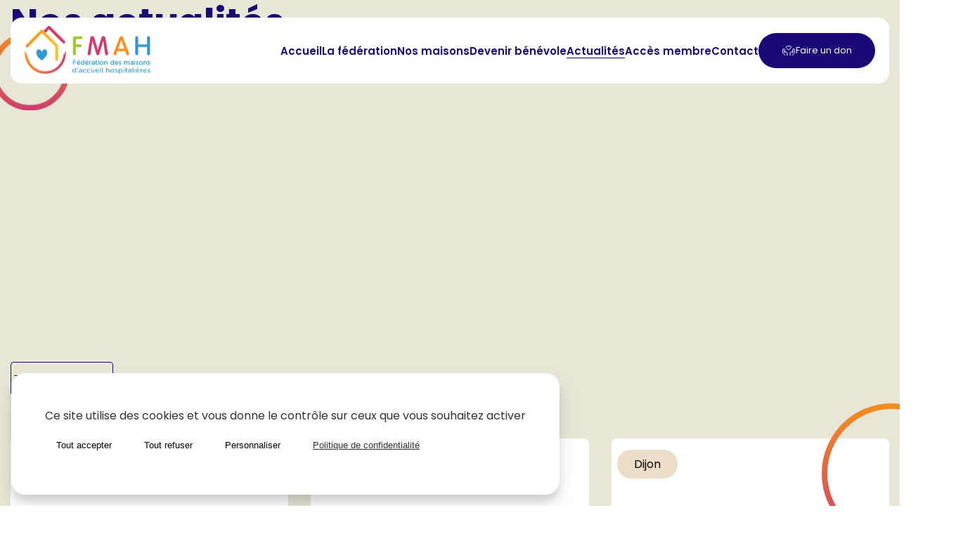

--- FILE ---
content_type: text/html; charset=utf-8
request_url: https://fmah.fr/actualites/
body_size: 15742
content:
<!doctype html>
<html lang="fr-FR">
  <head>
    <meta charset="utf-8">
    <meta name="viewport" content="width=device-width, initial-scale=1">
    <title>Actualités | FMAH</title>
<script type="module" src="https://fmah.fr/app/themes/akyos-sage/public/main-056ff88a.js"></script><link rel="stylesheet" href="https://fmah.fr/app/themes/akyos-sage/public/main-f5341b90.css" type="text/css"><meta name='robots' content='max-image-preview:large' />
<link href='//hb.wpmucdn.com' rel='preconnect' />
<link rel="alternate" title="oEmbed (JSON)" type="application/json+oembed" href="https://fmah.fr/wp-json/oembed/1.0/embed?url=https%3A%2F%2Ffmah.fr%2Factualites%2F" />
<link rel="alternate" title="oEmbed (XML)" type="text/xml+oembed" href="https://fmah.fr/wp-json/oembed/1.0/embed?url=https%3A%2F%2Ffmah.fr%2Factualites%2F&#038;format=xml" />
		<style>
			.lazyload,
			.lazyloading {
				max-width: 100%;
			}
		</style>
				<style>
			.smush-dimensions {
				--smush-image-aspect-ratio: auto;
				aspect-ratio: var(--smush-image-aspect-ratio);
			}
		</style>
		<style id='wp-img-auto-sizes-contain-inline-css' type='text/css'>
img:is([sizes=auto i],[sizes^="auto," i]){contain-intrinsic-size:3000px 1500px}
/*# sourceURL=wp-img-auto-sizes-contain-inline-css */
</style>
<style id='wp-block-library-inline-css' type='text/css'>
:root{--wp-block-synced-color:#7a00df;--wp-block-synced-color--rgb:122,0,223;--wp-bound-block-color:var(--wp-block-synced-color);--wp-editor-canvas-background:#ddd;--wp-admin-theme-color:#007cba;--wp-admin-theme-color--rgb:0,124,186;--wp-admin-theme-color-darker-10:#006ba1;--wp-admin-theme-color-darker-10--rgb:0,107,160.5;--wp-admin-theme-color-darker-20:#005a87;--wp-admin-theme-color-darker-20--rgb:0,90,135;--wp-admin-border-width-focus:2px}@media (min-resolution:192dpi){:root{--wp-admin-border-width-focus:1.5px}}.wp-element-button{cursor:pointer}:root .has-very-light-gray-background-color{background-color:#eee}:root .has-very-dark-gray-background-color{background-color:#313131}:root .has-very-light-gray-color{color:#eee}:root .has-very-dark-gray-color{color:#313131}:root .has-vivid-green-cyan-to-vivid-cyan-blue-gradient-background{background:linear-gradient(135deg,#00d084,#0693e3)}:root .has-purple-crush-gradient-background{background:linear-gradient(135deg,#34e2e4,#4721fb 50%,#ab1dfe)}:root .has-hazy-dawn-gradient-background{background:linear-gradient(135deg,#faaca8,#dad0ec)}:root .has-subdued-olive-gradient-background{background:linear-gradient(135deg,#fafae1,#67a671)}:root .has-atomic-cream-gradient-background{background:linear-gradient(135deg,#fdd79a,#004a59)}:root .has-nightshade-gradient-background{background:linear-gradient(135deg,#330968,#31cdcf)}:root .has-midnight-gradient-background{background:linear-gradient(135deg,#020381,#2874fc)}:root{--wp--preset--font-size--normal:16px;--wp--preset--font-size--huge:42px}.has-regular-font-size{font-size:1em}.has-larger-font-size{font-size:2.625em}.has-normal-font-size{font-size:var(--wp--preset--font-size--normal)}.has-huge-font-size{font-size:var(--wp--preset--font-size--huge)}.has-text-align-center{text-align:center}.has-text-align-left{text-align:left}.has-text-align-right{text-align:right}.has-fit-text{white-space:nowrap!important}#end-resizable-editor-section{display:none}.aligncenter{clear:both}.items-justified-left{justify-content:flex-start}.items-justified-center{justify-content:center}.items-justified-right{justify-content:flex-end}.items-justified-space-between{justify-content:space-between}.screen-reader-text{border:0;clip-path:inset(50%);height:1px;margin:-1px;overflow:hidden;padding:0;position:absolute;width:1px;word-wrap:normal!important}.screen-reader-text:focus{background-color:#ddd;clip-path:none;color:#444;display:block;font-size:1em;height:auto;left:5px;line-height:normal;padding:15px 23px 14px;text-decoration:none;top:5px;width:auto;z-index:100000}html :where(.has-border-color){border-style:solid}html :where([style*=border-top-color]){border-top-style:solid}html :where([style*=border-right-color]){border-right-style:solid}html :where([style*=border-bottom-color]){border-bottom-style:solid}html :where([style*=border-left-color]){border-left-style:solid}html :where([style*=border-width]){border-style:solid}html :where([style*=border-top-width]){border-top-style:solid}html :where([style*=border-right-width]){border-right-style:solid}html :where([style*=border-bottom-width]){border-bottom-style:solid}html :where([style*=border-left-width]){border-left-style:solid}html :where(img[class*=wp-image-]){height:auto;max-width:100%}:where(figure){margin:0 0 1em}html :where(.is-position-sticky){--wp-admin--admin-bar--position-offset:var(--wp-admin--admin-bar--height,0px)}@media screen and (max-width:600px){html :where(.is-position-sticky){--wp-admin--admin-bar--position-offset:0px}}

/*# sourceURL=wp-block-library-inline-css */
</style><style id='global-styles-inline-css' type='text/css'>
:root{--wp--preset--aspect-ratio--square: 1;--wp--preset--aspect-ratio--4-3: 4/3;--wp--preset--aspect-ratio--3-4: 3/4;--wp--preset--aspect-ratio--3-2: 3/2;--wp--preset--aspect-ratio--2-3: 2/3;--wp--preset--aspect-ratio--16-9: 16/9;--wp--preset--aspect-ratio--9-16: 9/16;--wp--preset--color--black: #000000;--wp--preset--color--cyan-bluish-gray: #abb8c3;--wp--preset--color--white: #ffffff;--wp--preset--color--pale-pink: #f78da7;--wp--preset--color--vivid-red: #cf2e2e;--wp--preset--color--luminous-vivid-orange: #ff6900;--wp--preset--color--luminous-vivid-amber: #fcb900;--wp--preset--color--light-green-cyan: #7bdcb5;--wp--preset--color--vivid-green-cyan: #00d084;--wp--preset--color--pale-cyan-blue: #8ed1fc;--wp--preset--color--vivid-cyan-blue: #0693e3;--wp--preset--color--vivid-purple: #9b51e0;--wp--preset--color--light: #ffffff;--wp--preset--color--primary: #0E2639;--wp--preset--color--secondary: #CFB074;--wp--preset--color--light-secondary: #F3E7E4;--wp--preset--gradient--vivid-cyan-blue-to-vivid-purple: linear-gradient(135deg,rgb(6,147,227) 0%,rgb(155,81,224) 100%);--wp--preset--gradient--light-green-cyan-to-vivid-green-cyan: linear-gradient(135deg,rgb(122,220,180) 0%,rgb(0,208,130) 100%);--wp--preset--gradient--luminous-vivid-amber-to-luminous-vivid-orange: linear-gradient(135deg,rgb(252,185,0) 0%,rgb(255,105,0) 100%);--wp--preset--gradient--luminous-vivid-orange-to-vivid-red: linear-gradient(135deg,rgb(255,105,0) 0%,rgb(207,46,46) 100%);--wp--preset--gradient--very-light-gray-to-cyan-bluish-gray: linear-gradient(135deg,rgb(238,238,238) 0%,rgb(169,184,195) 100%);--wp--preset--gradient--cool-to-warm-spectrum: linear-gradient(135deg,rgb(74,234,220) 0%,rgb(151,120,209) 20%,rgb(207,42,186) 40%,rgb(238,44,130) 60%,rgb(251,105,98) 80%,rgb(254,248,76) 100%);--wp--preset--gradient--blush-light-purple: linear-gradient(135deg,rgb(255,206,236) 0%,rgb(152,150,240) 100%);--wp--preset--gradient--blush-bordeaux: linear-gradient(135deg,rgb(254,205,165) 0%,rgb(254,45,45) 50%,rgb(107,0,62) 100%);--wp--preset--gradient--luminous-dusk: linear-gradient(135deg,rgb(255,203,112) 0%,rgb(199,81,192) 50%,rgb(65,88,208) 100%);--wp--preset--gradient--pale-ocean: linear-gradient(135deg,rgb(255,245,203) 0%,rgb(182,227,212) 50%,rgb(51,167,181) 100%);--wp--preset--gradient--electric-grass: linear-gradient(135deg,rgb(202,248,128) 0%,rgb(113,206,126) 100%);--wp--preset--gradient--midnight: linear-gradient(135deg,rgb(2,3,129) 0%,rgb(40,116,252) 100%);--wp--preset--font-size--small: 13px;--wp--preset--font-size--medium: 20px;--wp--preset--font-size--large: 36px;--wp--preset--font-size--x-large: 42px;--wp--preset--font-size--xs: 0.75rem;--wp--preset--font-size--sm: 0.875rem;--wp--preset--font-size--base: 1rem;--wp--preset--font-size--lg: 1.125rem;--wp--preset--font-size--xl: 1.25rem;--wp--preset--font-size--2-xl: 1.5rem;--wp--preset--font-size--3-xl: 1.875rem;--wp--preset--font-size--4-xl: 2.25rem;--wp--preset--font-size--5-xl: 3rem;--wp--preset--font-size--6-xl: 3.75rem;--wp--preset--font-size--7-xl: 4.5rem;--wp--preset--font-size--8-xl: 6rem;--wp--preset--font-size--9-xl: 8rem;--wp--preset--font-family--sans: ui-sans-serif,system-ui,-apple-system,BlinkMacSystemFont,"Segoe UI",Roboto,"Helvetica Neue",Arial,"Noto Sans",sans-serif,"Apple Color Emoji","Segoe UI Emoji","Segoe UI Symbol","Noto Color Emoji";--wp--preset--font-family--serif: ui-serif,Georgia,Cambria,"Times New Roman",Times,serif;--wp--preset--font-family--mono: ui-monospace,SFMono-Regular,Menlo,Monaco,Consolas,"Liberation Mono","Courier New",monospace;--wp--preset--spacing--20: 0.44rem;--wp--preset--spacing--30: 0.67rem;--wp--preset--spacing--40: 1rem;--wp--preset--spacing--50: 1.5rem;--wp--preset--spacing--60: 2.25rem;--wp--preset--spacing--70: 3.38rem;--wp--preset--spacing--80: 5.06rem;--wp--preset--shadow--natural: 6px 6px 9px rgba(0, 0, 0, 0.2);--wp--preset--shadow--deep: 12px 12px 50px rgba(0, 0, 0, 0.4);--wp--preset--shadow--sharp: 6px 6px 0px rgba(0, 0, 0, 0.2);--wp--preset--shadow--outlined: 6px 6px 0px -3px rgb(255, 255, 255), 6px 6px rgb(0, 0, 0);--wp--preset--shadow--crisp: 6px 6px 0px rgb(0, 0, 0);}:where(body) { margin: 0; }.wp-site-blocks > .alignleft { float: left; margin-right: 2em; }.wp-site-blocks > .alignright { float: right; margin-left: 2em; }.wp-site-blocks > .aligncenter { justify-content: center; margin-left: auto; margin-right: auto; }:where(.is-layout-flex){gap: 0.5em;}:where(.is-layout-grid){gap: 0.5em;}.is-layout-flow > .alignleft{float: left;margin-inline-start: 0;margin-inline-end: 2em;}.is-layout-flow > .alignright{float: right;margin-inline-start: 2em;margin-inline-end: 0;}.is-layout-flow > .aligncenter{margin-left: auto !important;margin-right: auto !important;}.is-layout-constrained > .alignleft{float: left;margin-inline-start: 0;margin-inline-end: 2em;}.is-layout-constrained > .alignright{float: right;margin-inline-start: 2em;margin-inline-end: 0;}.is-layout-constrained > .aligncenter{margin-left: auto !important;margin-right: auto !important;}.is-layout-constrained > :where(:not(.alignleft):not(.alignright):not(.alignfull)){margin-left: auto !important;margin-right: auto !important;}body .is-layout-flex{display: flex;}.is-layout-flex{flex-wrap: wrap;align-items: center;}.is-layout-flex > :is(*, div){margin: 0;}body .is-layout-grid{display: grid;}.is-layout-grid > :is(*, div){margin: 0;}body{padding-top: 0px;padding-right: 0px;padding-bottom: 0px;padding-left: 0px;}a:where(:not(.wp-element-button)){text-decoration: underline;}:root :where(.wp-element-button, .wp-block-button__link){background-color: #32373c;border-width: 0;color: #fff;font-family: inherit;font-size: inherit;font-style: inherit;font-weight: inherit;letter-spacing: inherit;line-height: inherit;padding-top: calc(0.667em + 2px);padding-right: calc(1.333em + 2px);padding-bottom: calc(0.667em + 2px);padding-left: calc(1.333em + 2px);text-decoration: none;text-transform: inherit;}.has-black-color{color: var(--wp--preset--color--black) !important;}.has-cyan-bluish-gray-color{color: var(--wp--preset--color--cyan-bluish-gray) !important;}.has-white-color{color: var(--wp--preset--color--white) !important;}.has-pale-pink-color{color: var(--wp--preset--color--pale-pink) !important;}.has-vivid-red-color{color: var(--wp--preset--color--vivid-red) !important;}.has-luminous-vivid-orange-color{color: var(--wp--preset--color--luminous-vivid-orange) !important;}.has-luminous-vivid-amber-color{color: var(--wp--preset--color--luminous-vivid-amber) !important;}.has-light-green-cyan-color{color: var(--wp--preset--color--light-green-cyan) !important;}.has-vivid-green-cyan-color{color: var(--wp--preset--color--vivid-green-cyan) !important;}.has-pale-cyan-blue-color{color: var(--wp--preset--color--pale-cyan-blue) !important;}.has-vivid-cyan-blue-color{color: var(--wp--preset--color--vivid-cyan-blue) !important;}.has-vivid-purple-color{color: var(--wp--preset--color--vivid-purple) !important;}.has-light-color{color: var(--wp--preset--color--light) !important;}.has-primary-color{color: var(--wp--preset--color--primary) !important;}.has-secondary-color{color: var(--wp--preset--color--secondary) !important;}.has-light-secondary-color{color: var(--wp--preset--color--light-secondary) !important;}.has-black-background-color{background-color: var(--wp--preset--color--black) !important;}.has-cyan-bluish-gray-background-color{background-color: var(--wp--preset--color--cyan-bluish-gray) !important;}.has-white-background-color{background-color: var(--wp--preset--color--white) !important;}.has-pale-pink-background-color{background-color: var(--wp--preset--color--pale-pink) !important;}.has-vivid-red-background-color{background-color: var(--wp--preset--color--vivid-red) !important;}.has-luminous-vivid-orange-background-color{background-color: var(--wp--preset--color--luminous-vivid-orange) !important;}.has-luminous-vivid-amber-background-color{background-color: var(--wp--preset--color--luminous-vivid-amber) !important;}.has-light-green-cyan-background-color{background-color: var(--wp--preset--color--light-green-cyan) !important;}.has-vivid-green-cyan-background-color{background-color: var(--wp--preset--color--vivid-green-cyan) !important;}.has-pale-cyan-blue-background-color{background-color: var(--wp--preset--color--pale-cyan-blue) !important;}.has-vivid-cyan-blue-background-color{background-color: var(--wp--preset--color--vivid-cyan-blue) !important;}.has-vivid-purple-background-color{background-color: var(--wp--preset--color--vivid-purple) !important;}.has-light-background-color{background-color: var(--wp--preset--color--light) !important;}.has-primary-background-color{background-color: var(--wp--preset--color--primary) !important;}.has-secondary-background-color{background-color: var(--wp--preset--color--secondary) !important;}.has-light-secondary-background-color{background-color: var(--wp--preset--color--light-secondary) !important;}.has-black-border-color{border-color: var(--wp--preset--color--black) !important;}.has-cyan-bluish-gray-border-color{border-color: var(--wp--preset--color--cyan-bluish-gray) !important;}.has-white-border-color{border-color: var(--wp--preset--color--white) !important;}.has-pale-pink-border-color{border-color: var(--wp--preset--color--pale-pink) !important;}.has-vivid-red-border-color{border-color: var(--wp--preset--color--vivid-red) !important;}.has-luminous-vivid-orange-border-color{border-color: var(--wp--preset--color--luminous-vivid-orange) !important;}.has-luminous-vivid-amber-border-color{border-color: var(--wp--preset--color--luminous-vivid-amber) !important;}.has-light-green-cyan-border-color{border-color: var(--wp--preset--color--light-green-cyan) !important;}.has-vivid-green-cyan-border-color{border-color: var(--wp--preset--color--vivid-green-cyan) !important;}.has-pale-cyan-blue-border-color{border-color: var(--wp--preset--color--pale-cyan-blue) !important;}.has-vivid-cyan-blue-border-color{border-color: var(--wp--preset--color--vivid-cyan-blue) !important;}.has-vivid-purple-border-color{border-color: var(--wp--preset--color--vivid-purple) !important;}.has-light-border-color{border-color: var(--wp--preset--color--light) !important;}.has-primary-border-color{border-color: var(--wp--preset--color--primary) !important;}.has-secondary-border-color{border-color: var(--wp--preset--color--secondary) !important;}.has-light-secondary-border-color{border-color: var(--wp--preset--color--light-secondary) !important;}.has-vivid-cyan-blue-to-vivid-purple-gradient-background{background: var(--wp--preset--gradient--vivid-cyan-blue-to-vivid-purple) !important;}.has-light-green-cyan-to-vivid-green-cyan-gradient-background{background: var(--wp--preset--gradient--light-green-cyan-to-vivid-green-cyan) !important;}.has-luminous-vivid-amber-to-luminous-vivid-orange-gradient-background{background: var(--wp--preset--gradient--luminous-vivid-amber-to-luminous-vivid-orange) !important;}.has-luminous-vivid-orange-to-vivid-red-gradient-background{background: var(--wp--preset--gradient--luminous-vivid-orange-to-vivid-red) !important;}.has-very-light-gray-to-cyan-bluish-gray-gradient-background{background: var(--wp--preset--gradient--very-light-gray-to-cyan-bluish-gray) !important;}.has-cool-to-warm-spectrum-gradient-background{background: var(--wp--preset--gradient--cool-to-warm-spectrum) !important;}.has-blush-light-purple-gradient-background{background: var(--wp--preset--gradient--blush-light-purple) !important;}.has-blush-bordeaux-gradient-background{background: var(--wp--preset--gradient--blush-bordeaux) !important;}.has-luminous-dusk-gradient-background{background: var(--wp--preset--gradient--luminous-dusk) !important;}.has-pale-ocean-gradient-background{background: var(--wp--preset--gradient--pale-ocean) !important;}.has-electric-grass-gradient-background{background: var(--wp--preset--gradient--electric-grass) !important;}.has-midnight-gradient-background{background: var(--wp--preset--gradient--midnight) !important;}.has-small-font-size{font-size: var(--wp--preset--font-size--small) !important;}.has-medium-font-size{font-size: var(--wp--preset--font-size--medium) !important;}.has-large-font-size{font-size: var(--wp--preset--font-size--large) !important;}.has-x-large-font-size{font-size: var(--wp--preset--font-size--x-large) !important;}.has-xs-font-size{font-size: var(--wp--preset--font-size--xs) !important;}.has-sm-font-size{font-size: var(--wp--preset--font-size--sm) !important;}.has-base-font-size{font-size: var(--wp--preset--font-size--base) !important;}.has-lg-font-size{font-size: var(--wp--preset--font-size--lg) !important;}.has-xl-font-size{font-size: var(--wp--preset--font-size--xl) !important;}.has-2-xl-font-size{font-size: var(--wp--preset--font-size--2-xl) !important;}.has-3-xl-font-size{font-size: var(--wp--preset--font-size--3-xl) !important;}.has-4-xl-font-size{font-size: var(--wp--preset--font-size--4-xl) !important;}.has-5-xl-font-size{font-size: var(--wp--preset--font-size--5-xl) !important;}.has-6-xl-font-size{font-size: var(--wp--preset--font-size--6-xl) !important;}.has-7-xl-font-size{font-size: var(--wp--preset--font-size--7-xl) !important;}.has-8-xl-font-size{font-size: var(--wp--preset--font-size--8-xl) !important;}.has-9-xl-font-size{font-size: var(--wp--preset--font-size--9-xl) !important;}.has-sans-font-family{font-family: var(--wp--preset--font-family--sans) !important;}.has-serif-font-family{font-family: var(--wp--preset--font-family--serif) !important;}.has-mono-font-family{font-family: var(--wp--preset--font-family--mono) !important;}
/*# sourceURL=global-styles-inline-css */
</style>

<link rel='stylesheet' id='aky-gdpr-css' href='https://fmah.fr/app/plugins/aky-gdpr/public/resources/dist/css/main.css' type='text/css' media='all' />
<script src="https://fmah.fr/app/plugins/aky-gdpr/public/resources/vendor/tarteaucitronjs/tarteaucitron.js" id="aky-gdpr_tac-js"></script>
<script src="https://fmah.fr/app/plugins/aky-gdpr/public/resources/dist/js/main.js" id="aky-gdpr-js"></script>
<link rel="https://api.w.org/" href="https://fmah.fr/wp-json/" /><link rel="alternate" title="JSON" type="application/json" href="https://fmah.fr/wp-json/wp/v2/pages/17" /><link rel="EditURI" type="application/rsd+xml" title="RSD" href="https://fmah.fr/wp/xmlrpc.php?rsd" />
<link rel='shortlink' href='https://fmah.fr/?p=17' />
		<script>
			document.documentElement.className = document.documentElement.className.replace('no-js', 'js');
		</script>
				<style>
			.no-js img.lazyload {
				display: none;
			}

			figure.wp-block-image img.lazyloading {
				min-width: 150px;
			}

			.lazyload,
			.lazyloading {
				--smush-placeholder-width: 100px;
				--smush-placeholder-aspect-ratio: 1/1;
				width: var(--smush-image-width, var(--smush-placeholder-width)) !important;
				aspect-ratio: var(--smush-image-aspect-ratio, var(--smush-placeholder-aspect-ratio)) !important;
			}

						.lazyload, .lazyloading {
				opacity: 0;
			}

			.lazyloaded {
				opacity: 1;
				transition: opacity 400ms;
				transition-delay: 0ms;
			}

					</style>
		<!-- SEO meta tags powered by SmartCrawl https://wpmudev.com/project/smartcrawl-wordpress-seo/ -->
<link rel="canonical" href="https://fmah.fr/actualites/" />
<script type="application/ld+json">{"@context":"https:\/\/schema.org","@graph":[{"@type":"Organization","@id":"https:\/\/fmah.fr\/wp\/#schema-publishing-organization","url":"https:\/\/fmah.fr\/wp","name":"FMAH"},{"@type":"WebSite","@id":"https:\/\/fmah.fr\/wp\/#schema-website","url":"https:\/\/fmah.fr\/wp","name":"FMAH","encoding":"UTF-8","potentialAction":{"@type":"SearchAction","target":"https:\/\/fmah.fr\/search\/{search_term_string}\/","query-input":"required name=search_term_string"}},{"@type":"BreadcrumbList","@id":"https:\/\/fmah.fr\/actualites?page&pagename=actualites\/#breadcrumb","itemListElement":[{"@type":"ListItem","position":1,"name":"Accueil","item":"https:\/\/fmah.fr\/wp"},{"@type":"ListItem","position":2,"name":"Actualit\u00e9s"}]},{"@type":"Person","@id":"https:\/\/fmah.fr\/author\/admin_akyos\/#schema-author","name":"admin_akyos","url":"https:\/\/fmah.fr\/author\/admin_akyos\/"},{"@type":"WebPage","@id":"https:\/\/fmah.fr\/actualites\/#schema-webpage","isPartOf":{"@id":"https:\/\/fmah.fr\/wp\/#schema-website"},"publisher":{"@id":"https:\/\/fmah.fr\/wp\/#schema-publishing-organization"},"url":"https:\/\/fmah.fr\/actualites\/"},{"@type":"Article","mainEntityOfPage":{"@id":"https:\/\/fmah.fr\/actualites\/#schema-webpage"},"author":{"@id":"https:\/\/fmah.fr\/author\/admin_akyos\/#schema-author"},"publisher":{"@id":"https:\/\/fmah.fr\/wp\/#schema-publishing-organization"},"dateModified":"2025-11-03T15:26:33","datePublished":"2025-10-28T11:55:52","headline":"Actualit\u00e9s | FMAH","description":"","name":"Actualit\u00e9s"}]}</script>
<meta property="og:type" content="article" />
<meta property="og:url" content="https://fmah.fr/actualites/" />
<meta property="og:title" content="Actualités | FMAH" />
<meta property="article:published_time" content="2025-10-28T11:55:52" />
<meta property="article:author" content="admin_akyos" />
<meta name="twitter:card" content="summary" />
<meta name="twitter:title" content="Actualités | FMAH" />
<!-- /SEO -->
<!-- Livewire Styles --><style >[wire\:loading][wire\:loading], [wire\:loading\.delay][wire\:loading\.delay], [wire\:loading\.inline-block][wire\:loading\.inline-block], [wire\:loading\.inline][wire\:loading\.inline], [wire\:loading\.block][wire\:loading\.block], [wire\:loading\.flex][wire\:loading\.flex], [wire\:loading\.table][wire\:loading\.table], [wire\:loading\.grid][wire\:loading\.grid], [wire\:loading\.inline-flex][wire\:loading\.inline-flex] {display: none;}[wire\:loading\.delay\.none][wire\:loading\.delay\.none], [wire\:loading\.delay\.shortest][wire\:loading\.delay\.shortest], [wire\:loading\.delay\.shorter][wire\:loading\.delay\.shorter], [wire\:loading\.delay\.short][wire\:loading\.delay\.short], [wire\:loading\.delay\.default][wire\:loading\.delay\.default], [wire\:loading\.delay\.long][wire\:loading\.delay\.long], [wire\:loading\.delay\.longer][wire\:loading\.delay\.longer], [wire\:loading\.delay\.longest][wire\:loading\.delay\.longest] {display: none;}[wire\:offline][wire\:offline] {display: none;}[wire\:dirty]:not(textarea):not(input):not(select) {display: none;}:root {--livewire-progress-bar-color: #2299dd;}[x-cloak] {display: none !important;}[wire\:cloak] {display: none !important;}dialog#livewire-error::backdrop {background-color: rgba(0, 0, 0, .6);}</style><link rel="icon" href="https://fmah.fr/app/smush-avif/2025/11/cropped-Frame-27756-32x32.png.avif" sizes="32x32" />
<link rel="icon" href="https://fmah.fr/app/smush-avif/2025/11/cropped-Frame-27756-192x192.png.avif" sizes="192x192" />
<link rel="apple-touch-icon" href="https://fmah.fr/app/smush-avif/2025/11/cropped-Frame-27756-180x180.png.avif" />
<meta name="msapplication-TileImage" content="https://fmah.fr/app/uploads/2025/11/cropped-Frame-27756-270x270.png" />
            <script type="text/javascript" class="aky-gdpr-script" defer>

                    
                tarteaucitron.init({
                    //"privacyUrl": "//",
                    //"hashtag": "#tarteaucitron",
                    //"cookieName": "tartaucitron",
                    //"orientation": "top",
                    //"showAlertSmall": false,
                    //"cookieslist": false,
                    //"adblocker": false,
                    //"AcceptAllCta" : true,
                    //"DenyAllCta" : true,
                    //"highPrivacy": true,
                    //"handleBrowserDNTRequest": false,
                    //"removeCredit": false,
                    //"moreInfoLink": true,
                    //"useExternalCss": true,
                    //"readmoreLink": "/utilisation-des-cookies",

	                "privacyUrl": "/politique-de-confidentialite", /* Privacy policy url */
	                "bodyPosition": "bottom", /* or top to bring it as first element for accessibility */
	                "hashtag": "#tarteaucitron", /* Open the panel with this hashtag */
	                "cookieName": "tarteaucitron", /* Cookie name */
	                "orientation": "top", /* Banner position (top - bottom - middle - popup) */
	                "groupServices": false, /* Group services by category */
	                "showDetailsOnClick": true, /* Click to expand the description */
	                "serviceDefaultState": "wait", /* Default state (true - wait - false) */
	                "showAlertSmall": false, /* Show the small banner on bottom right */
	                "cookieslist": false, /* Show the cookie list */
	                "showIcon": false, /* Show cookie icon to manage cookies */
	                // "iconSrc": "", /* Optional: URL or base64 encoded image */
	                "iconPosition": "BottomRight", /* Position of the icon between BottomRight, BottomLeft, TopRight and TopLeft */
	                "adblocker": false, /* Show a Warning if an adblocker is detected */
	                "DenyAllCta" : true, /* Show the deny all button */
	                "AcceptAllCta" : true, /* Show the accept all button when highPrivacy on */
	                "highPrivacy": true, /* HIGHLY RECOMMANDED Disable auto consent */
	                "handleBrowserDNTRequest": false, /* If Do Not Track == 1, disallow all */
	                "removeCredit": true, /* Remove credit link */
	                "moreInfoLink": true, /* Show more info link */
	                "useExternalCss": true, /* If false, the tarteaucitron.css file will be loaded */
	                "useExternalJs": false, /* If false, the tarteaucitron.services.js file will be loaded */
	                // "cookieDomain": ".my-multisite-domaine.fr", /* Shared cookie for subdomain website */
	                "readmoreLink": "/utilisation-des-cookies", /* Change the default readmore link pointing to tarteaucitron.io */
	                "mandatory": true, /* Show a message about mandatory cookies */
	                "mandatoryCta": true, /* Show the disabled accept button when mandatory on */
	                // "customCloserId": "", /* Optional a11y: Custom element ID used to open the panel */
	                "googleConsentMode": true, /* Enable Google Consent Mode v2 for Google ads and GA4 */
	                "partnersList": false /* Details the number of partners on the popup and middle banner */
                });
            </script>
              </head>

  <body class="wp-singular page-template-default page page-id-17 wp-embed-responsive wp-theme-akyos-sage actualites">
        
    <div id="app">
      <header class="h-wrap container">
  <div class="h">
    <div class="h-brand">
              <a href="https://fmah.fr">
          <picture class="c-image" tooltip="logo-FMAH1 1" appear-translation appear-type="image">
                    <img data-src="https://fmah.fr/app/uploads/2025/10/logo-FMAH1-1.svg" class="attachment-full size-full lazyload" alt="" decoding="async" src="[data-uri]" />
    </picture>
        </a>
          </div>

    <div class="h-nav">
      <nav class="h-nav__nav">
        <div class="menu-menu-principal-container"><ul id="menu-menu-principal" class="menu"><li id="menu-item-30" class="menu-item menu-item-type-post_type menu-item-object-page menu-item-home menu-item-30"><a href="https://fmah.fr/">Accueil</a></li>
<li id="menu-item-321" class="menu-item menu-item-type-custom menu-item-object-custom menu-item-has-children menu-item-321"><a href="#">La fédération</a>
<ul class="sub-menu">
	<li id="menu-item-322" class="menu-item menu-item-type-post_type menu-item-object-page menu-item-322"><a href="https://fmah.fr/decouvrir-la-federation/">Découvrir la fédération</a></li>
	<li id="menu-item-354" class="menu-item menu-item-type-post_type menu-item-object-page menu-item-354"><a href="https://fmah.fr/comprendre-notre-mission/">Comprendre notre mission</a></li>
	<li id="menu-item-368" class="menu-item menu-item-type-post_type menu-item-object-page menu-item-368"><a href="https://fmah.fr/nos-partenaires/">Nos partenaires</a></li>
</ul>
</li>
<li id="menu-item-29" class="menu-item menu-item-type-post_type menu-item-object-page menu-item-29"><a href="https://fmah.fr/nos-maisons/">Nos maisons</a></li>
<li id="menu-item-28" class="menu-item menu-item-type-post_type menu-item-object-page menu-item-28"><a href="https://fmah.fr/devenir-benevole/">Devenir bénévole</a></li>
<li id="menu-item-27" class="menu-item menu-item-type-post_type menu-item-object-page current-menu-item page_item page-item-17 current_page_item menu-item-27"><a href="https://fmah.fr/actualites/" aria-current="page">Actualités</a></li>
<li id="menu-item-26" class="menu-item menu-item-type-post_type menu-item-object-page menu-item-26"><a href="https://fmah.fr/acces-membre/">Accès membre</a></li>
<li id="menu-item-1271" class="menu-item menu-item-type-post_type menu-item-object-page menu-item-1271"><a href="https://fmah.fr/contact/">Contact</a></li>
</ul></div>      </nav>

      <div class="h-nav__mobile">
        <div hidden id="burger">
          <span></span>
        </div>
        <div class="mobile-menu">
          <div class="menu-menu-mobile-container"><ul id="menu-menu-mobile" class="menu"><li id="menu-item-36" class="menu-item menu-item-type-post_type menu-item-object-page menu-item-home menu-item-36"><a href="https://fmah.fr/">Accueil</a></li>
<li id="menu-item-1006" class="menu-item menu-item-type-custom menu-item-object-custom menu-item-has-children menu-item-1006"><a href="#">La fédération</a>
<ul class="sub-menu">
	<li id="menu-item-1008" class="menu-item menu-item-type-post_type menu-item-object-page menu-item-1008"><a href="https://fmah.fr/decouvrir-la-federation/">Découvrir la fédération</a></li>
	<li id="menu-item-1007" class="menu-item menu-item-type-post_type menu-item-object-page menu-item-1007"><a href="https://fmah.fr/comprendre-notre-mission/">Comprendre notre mission</a></li>
	<li id="menu-item-1009" class="menu-item menu-item-type-post_type menu-item-object-page menu-item-1009"><a href="https://fmah.fr/nos-partenaires/">Nos partenaires</a></li>
</ul>
</li>
<li id="menu-item-35" class="menu-item menu-item-type-post_type menu-item-object-page menu-item-35"><a href="https://fmah.fr/nos-maisons/">Nos maisons</a></li>
<li id="menu-item-34" class="menu-item menu-item-type-post_type menu-item-object-page menu-item-34"><a href="https://fmah.fr/devenir-benevole/">Devenir bénévole</a></li>
<li id="menu-item-33" class="menu-item menu-item-type-post_type menu-item-object-page current-menu-item page_item page-item-17 current_page_item menu-item-33"><a href="https://fmah.fr/actualites/" aria-current="page">Actualités</a></li>
<li id="menu-item-32" class="menu-item menu-item-type-post_type menu-item-object-page menu-item-32"><a href="https://fmah.fr/acces-membre/">Accès membre</a></li>
<li id="menu-item-31" class="menu-item menu-item-type-post_type menu-item-object-page menu-item-31"><a href="https://fmah.fr/contact/">Contact</a></li>
</ul></div>
          <a class="btn btn--primary" href="https://fmah.fr/faire-un-don/">
  <svg width="20" height="20" viewBox="0 0 20 20" fill="none" xmlns="http://www.w3.org/2000/svg">
  <path
    d="M13.3334 5.23322C13.3333 5.73465 13.135 6.21572 12.7817 6.57155C11.9684 7.39155 11.1792 8.24655 10.335 9.03655C10.2408 9.12241 10.1172 9.16882 9.98971 9.16618C9.86225 9.16354 9.74066 9.11207 9.65004 9.02239L7.21837 6.57239C6.8647 6.21643 6.6662 5.73501 6.6662 5.23322C6.6662 4.73143 6.8647 4.25001 7.21837 3.89405C7.39475 3.71637 7.60455 3.57535 7.83567 3.47912C8.0668 3.38288 8.31468 3.33334 8.56504 3.33334C8.8154 3.33334 9.06328 3.38288 9.29441 3.47912C9.52553 3.57535 9.73533 3.71637 9.91171 3.89405L10 3.98322L10.0884 3.89405C10.3531 3.62644 10.6915 3.44366 11.0605 3.36899C11.4294 3.29432 11.8123 3.33113 12.1603 3.47473C12.5082 3.61833 12.8056 3.86224 13.0145 4.17539C13.2234 4.48854 13.3344 4.85678 13.3334 5.23322Z"
    stroke="currentColor" stroke-linejoin="round"/>
  <path
    d="M15 16.6667L18.1867 13.48C18.2805 13.3863 18.3332 13.2592 18.3333 13.1267V8.75C18.3333 8.41848 18.2016 8.10054 17.9672 7.86612C17.7328 7.6317 17.4149 7.5 17.0833 7.5C16.7518 7.5 16.4339 7.6317 16.1995 7.86612C15.965 8.10054 15.8333 8.41848 15.8333 8.75V12.5"
    stroke="currentColor" stroke-linecap="round" stroke-linejoin="round"/>
  <path
    d="M15 13.3333L15.715 12.6183C15.7527 12.5809 15.7826 12.5364 15.8029 12.4873C15.8233 12.4382 15.8336 12.3856 15.8334 12.3325C15.8328 12.2577 15.8116 12.1844 15.7722 12.1208C15.7329 12.0572 15.6767 12.0056 15.61 11.9717L15.2409 11.7875C14.9281 11.6311 14.5741 11.5771 14.2289 11.633C13.8837 11.6889 13.5649 11.852 13.3175 12.0992L12.5717 12.845C12.2591 13.1575 12.0835 13.5813 12.0834 14.0233V16.6667M5.00002 16.6667L1.81335 13.48C1.71956 13.3863 1.6668 13.2592 1.66669 13.1267V8.75C1.66669 8.41848 1.79838 8.10054 2.0328 7.86612C2.26722 7.6317 2.58517 7.5 2.91669 7.5C3.24821 7.5 3.56615 7.6317 3.80057 7.86612C4.03499 8.10054 4.16669 8.41848 4.16669 8.75V12.5"
    stroke="currentColor" stroke-linecap="round" stroke-linejoin="round"/>
  <path
    d="M5.00002 13.3331L4.28502 12.6181C4.21036 12.5416 4.16799 12.4392 4.16669 12.3323C4.16669 12.1798 4.25335 12.0406 4.39002 11.9715L4.75919 11.7873C5.07195 11.6309 5.42597 11.5769 5.77114 11.6328C6.11631 11.6887 6.43515 11.8518 6.68252 12.099L7.42835 12.8448C7.74094 13.1573 7.91659 13.5811 7.91669 14.0231V16.6665"
    stroke="currentColor" stroke-linecap="round" stroke-linejoin="round"/>
</svg>
            Faire un don
</a>

          <div class="floating-el">
            <svg width="401" height="401" viewBox="0 0 401 401" fill="none" xmlns="http://www.w3.org/2000/svg">
<path opacity="0.2" d="M200.5 7.5C307.091 7.5 393.5 93.909 393.5 200.5C393.5 307.091 307.091 393.5 200.5 393.5C93.909 393.5 7.5 307.091 7.5 200.5C7.5 93.909 93.909 7.5 200.5 7.5Z" stroke="url(#paint0_linear_2358_6287)" stroke-width="15"/>
<defs>
<linearGradient id="paint0_linear_2358_6287" x1="200.5" y1="0" x2="200.5" y2="401" gradientUnits="userSpaceOnUse">
<stop stop-color="#F58F1F"/>
<stop offset="1" stop-color="#CD3D6E"/>
</linearGradient>
</defs>
</svg>
          </div>
        </div>

      </div>
    </div>


    <div class="h-actions">
              <div class="h-actions-buttons">
          <a class="btn btn--primary" href="https://fmah.fr/faire-un-don/">
  <svg width="20" height="20" viewBox="0 0 20 20" fill="none" xmlns="http://www.w3.org/2000/svg">
  <path
    d="M13.3334 5.23322C13.3333 5.73465 13.135 6.21572 12.7817 6.57155C11.9684 7.39155 11.1792 8.24655 10.335 9.03655C10.2408 9.12241 10.1172 9.16882 9.98971 9.16618C9.86225 9.16354 9.74066 9.11207 9.65004 9.02239L7.21837 6.57239C6.8647 6.21643 6.6662 5.73501 6.6662 5.23322C6.6662 4.73143 6.8647 4.25001 7.21837 3.89405C7.39475 3.71637 7.60455 3.57535 7.83567 3.47912C8.0668 3.38288 8.31468 3.33334 8.56504 3.33334C8.8154 3.33334 9.06328 3.38288 9.29441 3.47912C9.52553 3.57535 9.73533 3.71637 9.91171 3.89405L10 3.98322L10.0884 3.89405C10.3531 3.62644 10.6915 3.44366 11.0605 3.36899C11.4294 3.29432 11.8123 3.33113 12.1603 3.47473C12.5082 3.61833 12.8056 3.86224 13.0145 4.17539C13.2234 4.48854 13.3344 4.85678 13.3334 5.23322Z"
    stroke="currentColor" stroke-linejoin="round"/>
  <path
    d="M15 16.6667L18.1867 13.48C18.2805 13.3863 18.3332 13.2592 18.3333 13.1267V8.75C18.3333 8.41848 18.2016 8.10054 17.9672 7.86612C17.7328 7.6317 17.4149 7.5 17.0833 7.5C16.7518 7.5 16.4339 7.6317 16.1995 7.86612C15.965 8.10054 15.8333 8.41848 15.8333 8.75V12.5"
    stroke="currentColor" stroke-linecap="round" stroke-linejoin="round"/>
  <path
    d="M15 13.3333L15.715 12.6183C15.7527 12.5809 15.7826 12.5364 15.8029 12.4873C15.8233 12.4382 15.8336 12.3856 15.8334 12.3325C15.8328 12.2577 15.8116 12.1844 15.7722 12.1208C15.7329 12.0572 15.6767 12.0056 15.61 11.9717L15.2409 11.7875C14.9281 11.6311 14.5741 11.5771 14.2289 11.633C13.8837 11.6889 13.5649 11.852 13.3175 12.0992L12.5717 12.845C12.2591 13.1575 12.0835 13.5813 12.0834 14.0233V16.6667M5.00002 16.6667L1.81335 13.48C1.71956 13.3863 1.6668 13.2592 1.66669 13.1267V8.75C1.66669 8.41848 1.79838 8.10054 2.0328 7.86612C2.26722 7.6317 2.58517 7.5 2.91669 7.5C3.24821 7.5 3.56615 7.6317 3.80057 7.86612C4.03499 8.10054 4.16669 8.41848 4.16669 8.75V12.5"
    stroke="currentColor" stroke-linecap="round" stroke-linejoin="round"/>
  <path
    d="M5.00002 13.3331L4.28502 12.6181C4.21036 12.5416 4.16799 12.4392 4.16669 12.3323C4.16669 12.1798 4.25335 12.0406 4.39002 11.9715L4.75919 11.7873C5.07195 11.6309 5.42597 11.5769 5.77114 11.6328C6.11631 11.6887 6.43515 11.8518 6.68252 12.099L7.42835 12.8448C7.74094 13.1573 7.91659 13.5811 7.91669 14.0231V16.6665"
    stroke="currentColor" stroke-linecap="round" stroke-linejoin="round"/>
</svg>
            Faire un don
</a>
        </div>
          </div>
  </div>
</header>

<main id="main" class="main">
            <div class="page-header">

</div>
    <section style="" class=" s-hero bg-color-grey-200">

  <div class="floating-els">
    <svg width="112" height="112" viewBox="0 0 112 112" fill="none" xmlns="http://www.w3.org/2000/svg">
<path d="M56 4C84.7188 4 108 27.2812 108 56C108 84.7188 84.7188 108 56 108C27.2812 108 4 84.7188 4 56C4 27.2812 27.2812 4 56 4Z" stroke="url(#paint0_linear_2039_16)" stroke-width="8"/>
<defs>
<linearGradient id="paint0_linear_2039_16" x1="56" y1="0" x2="56" y2="112" gradientUnits="userSpaceOnUse">
<stop stop-color="#F58F1F"/>
<stop offset="1" stop-color="#CD3D6E"/>
</linearGradient>
</defs>
</svg>
    <svg width="200" height="200" viewBox="0 0 200 200" fill="none" xmlns="http://www.w3.org/2000/svg">
<path d="M100 4C153.019 4 196 46.9807 196 100C196 153.019 153.019 196 100 196C46.9807 196 4 153.019 4 100C4 46.9807 46.9807 4 100 4Z" stroke="url(#paint0_linear_2039_14)" stroke-width="8"/>
<defs>
<linearGradient id="paint0_linear_2039_14" x1="100" y1="0" x2="100" y2="200" gradientUnits="userSpaceOnUse">
<stop stop-color="#F58F1F"/>
<stop offset="1" stop-color="#CD3D6E"/>
</linearGradient>
</defs>
</svg>
  </div>

  <div class="container">
    <h1 appear-translation
class="c-title color-underline--tertiary"
>
Nos actualités
</h1>



  </div>
</section>


<section style="--pt: 122px;--pb: 119px;" class=" s-news bg-color-grey-200">
  <div class="container">
    <div wire:snapshot="{&quot;data&quot;:{&quot;category&quot;:&quot;&quot;,&quot;categories&quot;:[{&quot;0&quot;:[{&quot;id&quot;:8,&quot;name&quot;:&quot;Besan\u00e7on&quot;,&quot;slug&quot;:&quot;besancon&quot;},{&quot;s&quot;:&quot;arr&quot;}],&quot;4&quot;:[{&quot;id&quot;:12,&quot;name&quot;:&quot;Dijon&quot;,&quot;slug&quot;:&quot;dijon&quot;},{&quot;s&quot;:&quot;arr&quot;}],&quot;5&quot;:[{&quot;id&quot;:6,&quot;name&quot;:&quot;F\u00e9d\u00e9ration&quot;,&quot;slug&quot;:&quot;federation&quot;},{&quot;s&quot;:&quot;arr&quot;}],&quot;20&quot;:[{&quot;id&quot;:30,&quot;name&quot;:&quot;Orl\u00e9ans&quot;,&quot;slug&quot;:&quot;orleans&quot;},{&quot;s&quot;:&quot;arr&quot;}],&quot;21&quot;:[{&quot;id&quot;:29,&quot;name&quot;:&quot;P\u00e9gomas&quot;,&quot;slug&quot;:&quot;pegomas&quot;},{&quot;s&quot;:&quot;arr&quot;}],&quot;24&quot;:[{&quot;id&quot;:26,&quot;name&quot;:&quot;Poitiers&quot;,&quot;slug&quot;:&quot;poitiers&quot;},{&quot;s&quot;:&quot;arr&quot;}]},{&quot;s&quot;:&quot;arr&quot;}],&quot;currentPage&quot;:1,&quot;perPage&quot;:9},&quot;memo&quot;:{&quot;id&quot;:&quot;EuixqzQY7zColiDVssQy&quot;,&quot;name&quot;:&quot;archive&quot;,&quot;path&quot;:&quot;actualites&quot;,&quot;method&quot;:&quot;GET&quot;,&quot;release&quot;:&quot;a-a-a&quot;,&quot;children&quot;:[],&quot;scripts&quot;:[],&quot;assets&quot;:[],&quot;errors&quot;:[],&quot;locale&quot;:&quot;fr_FR&quot;},&quot;checksum&quot;:&quot;ddece58daea9ccb1070628f67dcc080b995a06bd7dbbb676702b49247659f053&quot;}" wire:effects="[]" wire:id="EuixqzQY7zColiDVssQy" class="s-news-wrapper">
  <select name="categories" wire:model.live="category">
    <option value="" selected>Toutes les catégories</option>

    <!--[if BLOCK]><![endif]-->      <option value="besancon">Besançon</option>
          <option value="dijon">Dijon</option>
          <option value="federation">Fédération</option>
          <option value="orleans">Orléans</option>
          <option value="pegomas">Pégomas</option>
          <option value="poitiers">Poitiers</option>
    <!--[if ENDBLOCK]><![endif]-->
  </select>


  <!--[if BLOCK]><![endif]-->    <div class="s-news__list">
      <!--[if BLOCK]><![endif]-->        <article  class="c-post">
  <div class="c-post-image">
    <picture class="c-image" tooltip="Capture d&amp;rsquo;écran 2025-11-18 180323" appear-translation appear-type="image">
                    <img fetchpriority="high" decoding="async" width="894" height="681" src="https://fmah.fr/app/smush-avif/2025/11/Capture-decran-2025-11-18-180323.png.avif" class="attachment-full size-full" alt="" srcset="https://fmah.fr/app/smush-avif/2025/11/Capture-decran-2025-11-18-180323.png.avif 894w, https://fmah.fr/app/smush-avif/2025/11/Capture-decran-2025-11-18-180323-300x229.png.avif 300w, https://fmah.fr/app/smush-avif/2025/11/Capture-decran-2025-11-18-180323-768x585.png.avif 768w" sizes="(max-width: 894px) 100vw, 894px" />
    </picture>
          <p class="c-post-image__category">Orléans</p>
      </div>

  <div class="c-post-content">
    <div class="c-post-content_body">
      <p class="c-post-content__date"><svg xmlns="http://www.w3.org/2000/svg" width="18" height="20" viewBox="0 0 18 20" fill="none">
  <path d="M8.625 10.5417H13.4167V15.3333H8.625V10.5417ZM15.3333 1.91667H14.375V0H12.4583V1.91667H4.79167V0H2.875V1.91667H1.91667C0.8625 1.91667 0 2.77917 0 3.83333V17.25C0 18.3042 0.8625 19.1667 1.91667 19.1667H15.3333C16.3875 19.1667 17.25 18.3042 17.25 17.25V3.83333C17.25 2.77917 16.3875 1.91667 15.3333 1.91667ZM15.3333 3.83333V5.75H1.91667V3.83333H15.3333ZM1.91667 17.25V7.66667H15.3333V17.25H1.91667Z" fill="#CD3D6E"/>
</svg>
 18 novembre 2025</p>
      <h3>
        <a href="https://fmah.fr/la-maison-daccueil-hospitaliere/">La Maison d&rsquo;Accueil Hospitalière</a>
      </h3>
    </div>
    <div class="c-post-content_footer">
      <a class="btn btn--primary-outline c-post-content__footer-btn" href="https://fmah.fr/la-maison-daccueil-hospitaliere/">
  En savoir plus

        <svg width="20" height="20" viewBox="0 0 20 20" fill="none" xmlns="http://www.w3.org/2000/svg">
  <path d="M20 11.5294H11.6471V20H8.31373V11.5294H0V8.5098H8.31373V0H11.6471V8.5098H20V11.5294Z" fill="currentColor"/>
</svg>
</a>
    </div>
  </div>
</article>
              <article  class="c-post">
  <div class="c-post-image">
    <picture class="c-image" tooltip="Capture d&amp;rsquo;écran 2025-11-18 175606" appear-translation appear-type="image">
                    <img decoding="async" width="902" height="686" data-src="https://fmah.fr/app/smush-avif/2025/11/Capture-decran-2025-11-18-175606.png.avif" class="attachment-full size-full lazyload" alt="" data-srcset="https://fmah.fr/app/smush-avif/2025/11/Capture-decran-2025-11-18-175606.png.avif 902w, https://fmah.fr/app/smush-avif/2025/11/Capture-decran-2025-11-18-175606-300x228.png.avif 300w, https://fmah.fr/app/smush-avif/2025/11/Capture-decran-2025-11-18-175606-768x584.png.avif 768w" data-sizes="auto" src="[data-uri]" style="--smush-placeholder-width: 902px; --smush-placeholder-aspect-ratio: 902/686;" data-original-sizes="(max-width: 902px) 100vw, 902px" />
    </picture>
          <p class="c-post-image__category">Dijon</p>
      </div>

  <div class="c-post-content">
    <div class="c-post-content_body">
      <p class="c-post-content__date"><svg xmlns="http://www.w3.org/2000/svg" width="18" height="20" viewBox="0 0 18 20" fill="none">
  <path d="M8.625 10.5417H13.4167V15.3333H8.625V10.5417ZM15.3333 1.91667H14.375V0H12.4583V1.91667H4.79167V0H2.875V1.91667H1.91667C0.8625 1.91667 0 2.77917 0 3.83333V17.25C0 18.3042 0.8625 19.1667 1.91667 19.1667H15.3333C16.3875 19.1667 17.25 18.3042 17.25 17.25V3.83333C17.25 2.77917 16.3875 1.91667 15.3333 1.91667ZM15.3333 3.83333V5.75H1.91667V3.83333H15.3333ZM1.91667 17.25V7.66667H15.3333V17.25H1.91667Z" fill="#CD3D6E"/>
</svg>
 18 novembre 2025</p>
      <h3>
        <a href="https://fmah.fr/reportage-maison-daccueil-hospitaliere-sur-france-3/">Reportage Maison d’Accueil Hospitalière sur France 3</a>
      </h3>
    </div>
    <div class="c-post-content_footer">
      <a class="btn btn--primary-outline c-post-content__footer-btn" href="https://fmah.fr/reportage-maison-daccueil-hospitaliere-sur-france-3/">
  En savoir plus

        <svg width="20" height="20" viewBox="0 0 20 20" fill="none" xmlns="http://www.w3.org/2000/svg">
  <path d="M20 11.5294H11.6471V20H8.31373V11.5294H0V8.5098H8.31373V0H11.6471V8.5098H20V11.5294Z" fill="currentColor"/>
</svg>
</a>
    </div>
  </div>
</article>
              <article  class="c-post">
  <div class="c-post-image">
    <picture class="c-image" tooltip="Capture d&amp;rsquo;écran 2025-11-18 175606" appear-translation appear-type="image">
                    <img decoding="async" width="902" height="686" data-src="https://fmah.fr/app/smush-avif/2025/11/Capture-decran-2025-11-18-175606.png.avif" class="attachment-full size-full lazyload" alt="" data-srcset="https://fmah.fr/app/smush-avif/2025/11/Capture-decran-2025-11-18-175606.png.avif 902w, https://fmah.fr/app/smush-avif/2025/11/Capture-decran-2025-11-18-175606-300x228.png.avif 300w, https://fmah.fr/app/smush-avif/2025/11/Capture-decran-2025-11-18-175606-768x584.png.avif 768w" data-sizes="auto" src="[data-uri]" style="--smush-placeholder-width: 902px; --smush-placeholder-aspect-ratio: 902/686;" data-original-sizes="(max-width: 902px) 100vw, 902px" />
    </picture>
          <p class="c-post-image__category">Dijon</p>
      </div>

  <div class="c-post-content">
    <div class="c-post-content_body">
      <p class="c-post-content__date"><svg xmlns="http://www.w3.org/2000/svg" width="18" height="20" viewBox="0 0 18 20" fill="none">
  <path d="M8.625 10.5417H13.4167V15.3333H8.625V10.5417ZM15.3333 1.91667H14.375V0H12.4583V1.91667H4.79167V0H2.875V1.91667H1.91667C0.8625 1.91667 0 2.77917 0 3.83333V17.25C0 18.3042 0.8625 19.1667 1.91667 19.1667H15.3333C16.3875 19.1667 17.25 18.3042 17.25 17.25V3.83333C17.25 2.77917 16.3875 1.91667 15.3333 1.91667ZM15.3333 3.83333V5.75H1.91667V3.83333H15.3333ZM1.91667 17.25V7.66667H15.3333V17.25H1.91667Z" fill="#CD3D6E"/>
</svg>
 18 novembre 2025</p>
      <h3>
        <a href="https://fmah.fr/temoignage-dun-resident-htnm/">Témoignage d’un résident HTNM</a>
      </h3>
    </div>
    <div class="c-post-content_footer">
      <a class="btn btn--primary-outline c-post-content__footer-btn" href="https://fmah.fr/temoignage-dun-resident-htnm/">
  En savoir plus

        <svg width="20" height="20" viewBox="0 0 20 20" fill="none" xmlns="http://www.w3.org/2000/svg">
  <path d="M20 11.5294H11.6471V20H8.31373V11.5294H0V8.5098H8.31373V0H11.6471V8.5098H20V11.5294Z" fill="currentColor"/>
</svg>
</a>
    </div>
  </div>
</article>
              <article  class="c-post">
  <div class="c-post-image">
    <picture class="c-image" tooltip="Capture d&amp;rsquo;écran 2025-11-18 175606" appear-translation appear-type="image">
                    <img decoding="async" width="902" height="686" data-src="https://fmah.fr/app/smush-avif/2025/11/Capture-decran-2025-11-18-175606.png.avif" class="attachment-full size-full lazyload" alt="" data-srcset="https://fmah.fr/app/smush-avif/2025/11/Capture-decran-2025-11-18-175606.png.avif 902w, https://fmah.fr/app/smush-avif/2025/11/Capture-decran-2025-11-18-175606-300x228.png.avif 300w, https://fmah.fr/app/smush-avif/2025/11/Capture-decran-2025-11-18-175606-768x584.png.avif 768w" data-sizes="auto" src="[data-uri]" style="--smush-placeholder-width: 902px; --smush-placeholder-aspect-ratio: 902/686;" data-original-sizes="(max-width: 902px) 100vw, 902px" />
    </picture>
          <p class="c-post-image__category">Dijon</p>
      </div>

  <div class="c-post-content">
    <div class="c-post-content_body">
      <p class="c-post-content__date"><svg xmlns="http://www.w3.org/2000/svg" width="18" height="20" viewBox="0 0 18 20" fill="none">
  <path d="M8.625 10.5417H13.4167V15.3333H8.625V10.5417ZM15.3333 1.91667H14.375V0H12.4583V1.91667H4.79167V0H2.875V1.91667H1.91667C0.8625 1.91667 0 2.77917 0 3.83333V17.25C0 18.3042 0.8625 19.1667 1.91667 19.1667H15.3333C16.3875 19.1667 17.25 18.3042 17.25 17.25V3.83333C17.25 2.77917 16.3875 1.91667 15.3333 1.91667ZM15.3333 3.83333V5.75H1.91667V3.83333H15.3333ZM1.91667 17.25V7.66667H15.3333V17.25H1.91667Z" fill="#CD3D6E"/>
</svg>
 18 novembre 2025</p>
      <h3>
        <a href="https://fmah.fr/notre-film/">Notre film</a>
      </h3>
    </div>
    <div class="c-post-content_footer">
      <a class="btn btn--primary-outline c-post-content__footer-btn" href="https://fmah.fr/notre-film/">
  En savoir plus

        <svg width="20" height="20" viewBox="0 0 20 20" fill="none" xmlns="http://www.w3.org/2000/svg">
  <path d="M20 11.5294H11.6471V20H8.31373V11.5294H0V8.5098H8.31373V0H11.6471V8.5098H20V11.5294Z" fill="currentColor"/>
</svg>
</a>
    </div>
  </div>
</article>
              <article  class="c-post">
  <div class="c-post-image">
    <picture class="c-image" tooltip="Frame 14" appear-translation appear-type="image">
                    <img decoding="async" width="731" height="559" data-src="https://fmah.fr/app/smush-avif/2025/11/Frame-14.png.avif" class="attachment-full size-full lazyload" alt="" data-srcset="https://fmah.fr/app/smush-avif/2025/11/Frame-14.png.avif 731w, https://fmah.fr/app/smush-avif/2025/11/Frame-14-300x229.png.avif 300w" data-sizes="auto" src="[data-uri]" style="--smush-placeholder-width: 731px; --smush-placeholder-aspect-ratio: 731/559;" data-original-sizes="(max-width: 731px) 100vw, 731px" />
    </picture>
          <p class="c-post-image__category">Besançon</p>
      </div>

  <div class="c-post-content">
    <div class="c-post-content_body">
      <p class="c-post-content__date"><svg xmlns="http://www.w3.org/2000/svg" width="18" height="20" viewBox="0 0 18 20" fill="none">
  <path d="M8.625 10.5417H13.4167V15.3333H8.625V10.5417ZM15.3333 1.91667H14.375V0H12.4583V1.91667H4.79167V0H2.875V1.91667H1.91667C0.8625 1.91667 0 2.77917 0 3.83333V17.25C0 18.3042 0.8625 19.1667 1.91667 19.1667H15.3333C16.3875 19.1667 17.25 18.3042 17.25 17.25V3.83333C17.25 2.77917 16.3875 1.91667 15.3333 1.91667ZM15.3333 3.83333V5.75H1.91667V3.83333H15.3333ZM1.91667 17.25V7.66667H15.3333V17.25H1.91667Z" fill="#CD3D6E"/>
</svg>
 18 novembre 2025</p>
      <h3>
        <a href="https://fmah.fr/maison-des-familles-de-besancon/">Maison des familles de Besançon</a>
      </h3>
    </div>
    <div class="c-post-content_footer">
      <a class="btn btn--primary-outline c-post-content__footer-btn" href="https://fmah.fr/maison-des-familles-de-besancon/">
  En savoir plus

        <svg width="20" height="20" viewBox="0 0 20 20" fill="none" xmlns="http://www.w3.org/2000/svg">
  <path d="M20 11.5294H11.6471V20H8.31373V11.5294H0V8.5098H8.31373V0H11.6471V8.5098H20V11.5294Z" fill="currentColor"/>
</svg>
</a>
    </div>
  </div>
</article>
              <article  class="c-post">
  <div class="c-post-image">
    <picture class="c-image" tooltip="Frame 56" appear-translation appear-type="image">
                    <img decoding="async" width="408" height="250" data-src="https://fmah.fr/app/smush-avif/2025/11/Frame-56-6.png.avif" class="attachment-full size-full lazyload" alt="" data-srcset="https://fmah.fr/app/smush-avif/2025/11/Frame-56-6.png.avif 408w, https://fmah.fr/app/smush-avif/2025/11/Frame-56-6-300x184.png.avif 300w" data-sizes="auto" src="[data-uri]" style="--smush-placeholder-width: 408px; --smush-placeholder-aspect-ratio: 408/250;" data-original-sizes="(max-width: 408px) 100vw, 408px" />
    </picture>
          <p class="c-post-image__category">Fédération</p>
      </div>

  <div class="c-post-content">
    <div class="c-post-content_body">
      <p class="c-post-content__date"><svg xmlns="http://www.w3.org/2000/svg" width="18" height="20" viewBox="0 0 18 20" fill="none">
  <path d="M8.625 10.5417H13.4167V15.3333H8.625V10.5417ZM15.3333 1.91667H14.375V0H12.4583V1.91667H4.79167V0H2.875V1.91667H1.91667C0.8625 1.91667 0 2.77917 0 3.83333V17.25C0 18.3042 0.8625 19.1667 1.91667 19.1667H15.3333C16.3875 19.1667 17.25 18.3042 17.25 17.25V3.83333C17.25 2.77917 16.3875 1.91667 15.3333 1.91667ZM15.3333 3.83333V5.75H1.91667V3.83333H15.3333ZM1.91667 17.25V7.66667H15.3333V17.25H1.91667Z" fill="#CD3D6E"/>
</svg>
 18 novembre 2025</p>
      <h3>
        <a href="https://fmah.fr/congres-fmah-maison-des-familles-besancon/">Congrès FMAH &#8211; Maison des familles Besançon</a>
      </h3>
    </div>
    <div class="c-post-content_footer">
      <a class="btn btn--primary-outline c-post-content__footer-btn" href="https://fmah.fr/congres-fmah-maison-des-familles-besancon/">
  En savoir plus

        <svg width="20" height="20" viewBox="0 0 20 20" fill="none" xmlns="http://www.w3.org/2000/svg">
  <path d="M20 11.5294H11.6471V20H8.31373V11.5294H0V8.5098H8.31373V0H11.6471V8.5098H20V11.5294Z" fill="currentColor"/>
</svg>
</a>
    </div>
  </div>
</article>
              <article  class="c-post">
  <div class="c-post-image">
    <picture class="c-image" tooltip="Frame 56" appear-translation appear-type="image">
                    <img decoding="async" width="408" height="250" data-src="https://fmah.fr/app/smush-avif/2025/11/Frame-56-2.png.avif" class="attachment-full size-full lazyload" alt="" data-srcset="https://fmah.fr/app/smush-avif/2025/11/Frame-56-2.png.avif 408w, https://fmah.fr/app/smush-avif/2025/11/Frame-56-2-300x184.png.avif 300w" data-sizes="auto" src="[data-uri]" style="--smush-placeholder-width: 408px; --smush-placeholder-aspect-ratio: 408/250;" data-original-sizes="(max-width: 408px) 100vw, 408px" />
    </picture>
          <p class="c-post-image__category">Fédération</p>
      </div>

  <div class="c-post-content">
    <div class="c-post-content_body">
      <p class="c-post-content__date"><svg xmlns="http://www.w3.org/2000/svg" width="18" height="20" viewBox="0 0 18 20" fill="none">
  <path d="M8.625 10.5417H13.4167V15.3333H8.625V10.5417ZM15.3333 1.91667H14.375V0H12.4583V1.91667H4.79167V0H2.875V1.91667H1.91667C0.8625 1.91667 0 2.77917 0 3.83333V17.25C0 18.3042 0.8625 19.1667 1.91667 19.1667H15.3333C16.3875 19.1667 17.25 18.3042 17.25 17.25V3.83333C17.25 2.77917 16.3875 1.91667 15.3333 1.91667ZM15.3333 3.83333V5.75H1.91667V3.83333H15.3333ZM1.91667 17.25V7.66667H15.3333V17.25H1.91667Z" fill="#CD3D6E"/>
</svg>
 18 novembre 2025</p>
      <h3>
        <a href="https://fmah.fr/darons-daronnes/">Darons Daronnes &#8211; Article Le Monde 29-10-25</a>
      </h3>
    </div>
    <div class="c-post-content_footer">
      <a class="btn btn--primary-outline c-post-content__footer-btn" href="https://fmah.fr/darons-daronnes/">
  En savoir plus

        <svg width="20" height="20" viewBox="0 0 20 20" fill="none" xmlns="http://www.w3.org/2000/svg">
  <path d="M20 11.5294H11.6471V20H8.31373V11.5294H0V8.5098H8.31373V0H11.6471V8.5098H20V11.5294Z" fill="currentColor"/>
</svg>
</a>
    </div>
  </div>
</article>
              <article  class="c-post">
  <div class="c-post-image">
    <picture class="c-image" tooltip="Screenshot 2025-11-19 09.54.44" appear-translation appear-type="image">
                    <img decoding="async" width="789" height="604" data-src="https://fmah.fr/app/smush-avif/2025/11/Screenshot-2025-11-19-09.54.44.jpg.avif" class="attachment-full size-full lazyload" alt="" data-srcset="https://fmah.fr/app/smush-avif/2025/11/Screenshot-2025-11-19-09.54.44.jpg.avif 789w, https://fmah.fr/app/smush-avif/2025/11/Screenshot-2025-11-19-09.54.44-300x230.jpg.avif 300w, https://fmah.fr/app/smush-avif/2025/11/Screenshot-2025-11-19-09.54.44-768x588.jpg.avif 768w" data-sizes="auto" src="[data-uri]" style="--smush-placeholder-width: 789px; --smush-placeholder-aspect-ratio: 789/604;" data-original-sizes="(max-width: 789px) 100vw, 789px" />
    </picture>
          <p class="c-post-image__category">Pégomas</p>
      </div>

  <div class="c-post-content">
    <div class="c-post-content_body">
      <p class="c-post-content__date"><svg xmlns="http://www.w3.org/2000/svg" width="18" height="20" viewBox="0 0 18 20" fill="none">
  <path d="M8.625 10.5417H13.4167V15.3333H8.625V10.5417ZM15.3333 1.91667H14.375V0H12.4583V1.91667H4.79167V0H2.875V1.91667H1.91667C0.8625 1.91667 0 2.77917 0 3.83333V17.25C0 18.3042 0.8625 19.1667 1.91667 19.1667H15.3333C16.3875 19.1667 17.25 18.3042 17.25 17.25V3.83333C17.25 2.77917 16.3875 1.91667 15.3333 1.91667ZM15.3333 3.83333V5.75H1.91667V3.83333H15.3333ZM1.91667 17.25V7.66667H15.3333V17.25H1.91667Z" fill="#CD3D6E"/>
</svg>
 16 novembre 2025</p>
      <h3>
        <a href="https://fmah.fr/zinedine-zidane-au-chevet-des-familles-denfants-hospitalises-a-la-maison-dadrien-a-pegomas/">Zinedine Zidane au chevet des familles d&rsquo;enfants hospitalisés à « La maison d&rsquo;Adrien » à Pégomas</a>
      </h3>
    </div>
    <div class="c-post-content_footer">
      <a class="btn btn--primary-outline c-post-content__footer-btn" href="https://fmah.fr/zinedine-zidane-au-chevet-des-familles-denfants-hospitalises-a-la-maison-dadrien-a-pegomas/">
  En savoir plus

        <svg width="20" height="20" viewBox="0 0 20 20" fill="none" xmlns="http://www.w3.org/2000/svg">
  <path d="M20 11.5294H11.6471V20H8.31373V11.5294H0V8.5098H8.31373V0H11.6471V8.5098H20V11.5294Z" fill="currentColor"/>
</svg>
</a>
    </div>
  </div>
</article>
              <article  class="c-post">
  <div class="c-post-image">
    <picture class="c-image" tooltip="Screenshot 2025-11-19 09.53.04" appear-translation appear-type="image">
                    <img decoding="async" width="789" height="604" data-src="https://fmah.fr/app/smush-avif/2025/11/Screenshot-2025-11-19-09.53.04.jpg.avif" class="attachment-full size-full lazyload" alt="" data-srcset="https://fmah.fr/app/smush-avif/2025/11/Screenshot-2025-11-19-09.53.04.jpg.avif 789w, https://fmah.fr/app/smush-avif/2025/11/Screenshot-2025-11-19-09.53.04-300x230.jpg.avif 300w, https://fmah.fr/app/smush-avif/2025/11/Screenshot-2025-11-19-09.53.04-768x588.jpg.avif 768w" data-sizes="auto" src="[data-uri]" style="--smush-placeholder-width: 789px; --smush-placeholder-aspect-ratio: 789/604;" data-original-sizes="(max-width: 789px) 100vw, 789px" />
    </picture>
          <p class="c-post-image__category">Poitiers</p>
      </div>

  <div class="c-post-content">
    <div class="c-post-content_body">
      <p class="c-post-content__date"><svg xmlns="http://www.w3.org/2000/svg" width="18" height="20" viewBox="0 0 18 20" fill="none">
  <path d="M8.625 10.5417H13.4167V15.3333H8.625V10.5417ZM15.3333 1.91667H14.375V0H12.4583V1.91667H4.79167V0H2.875V1.91667H1.91667C0.8625 1.91667 0 2.77917 0 3.83333V17.25C0 18.3042 0.8625 19.1667 1.91667 19.1667H15.3333C16.3875 19.1667 17.25 18.3042 17.25 17.25V3.83333C17.25 2.77917 16.3875 1.91667 15.3333 1.91667ZM15.3333 3.83333V5.75H1.91667V3.83333H15.3333ZM1.91667 17.25V7.66667H15.3333V17.25H1.91667Z" fill="#CD3D6E"/>
</svg>
 16 novembre 2025</p>
      <h3>
        <a href="https://fmah.fr/pour-etre-present-aupres-dun-malade-la-maison-des-familles-au-chu-de-poitiers/">Pour être présent auprès d&rsquo;un malade : la maison des familles au CHU de Poitiers</a>
      </h3>
    </div>
    <div class="c-post-content_footer">
      <a class="btn btn--primary-outline c-post-content__footer-btn" href="https://fmah.fr/pour-etre-present-aupres-dun-malade-la-maison-des-familles-au-chu-de-poitiers/">
  En savoir plus

        <svg width="20" height="20" viewBox="0 0 20 20" fill="none" xmlns="http://www.w3.org/2000/svg">
  <path d="M20 11.5294H11.6471V20H8.31373V11.5294H0V8.5098H8.31373V0H11.6471V8.5098H20V11.5294Z" fill="currentColor"/>
</svg>
</a>
    </div>
  </div>
</article>
      <!--[if ENDBLOCK]><![endif]-->
    </div>


    <div class="pagination-container">
      <!--[if BLOCK]><![endif]-->        <nav aria-label="Pagination des maisons">
          <ul class="pagination">
            
            
            
            
            
            

            
            <!--[if BLOCK]><![endif]-->              <li class="page-item active">
                <button wire:click="gotoPage(1)" class="page-link">1</button>
              </li>
                          <li class="page-item ">
                <button wire:click="gotoPage(2)" class="page-link">2</button>
              </li>
            <!--[if ENDBLOCK]><![endif]-->

            
            
            
            
            
            
          </ul>
        </nav>
      <!--[if ENDBLOCK]><![endif]-->
    </div>

  <!--[if ENDBLOCK]><![endif]-->
</div>
  </div>
</section>
  </main>


  <footer>
  <div class="container">
    <div class="f-row">
      <div class="f-brand">
        <a href="/">
          <picture class="c-image" tooltip="logo-FMAH1 1" appear-translation appear-type="image">
                    <img data-src="https://fmah.fr/app/uploads/2025/10/logo-FMAH1-1.svg" class="attachment-full size-full lazyload" alt="" decoding="async" src="[data-uri]" />
    </picture>
        </a>
      </div>
      <div class="f-infos">
        <h3>Adresse</h3>
        <p>16 avenue du Général De Gaulle<br />
92170 VANVES</p>
        <p>Tél. 06 20 08 19 04</p>
        <p><a href="mailto:info@fmah.fr">info@fmah.fr</a></p>
      </div>
    </div>

    <div class="f-menu">
      <div class="menu-menu-footer-container"><ul id="menu-menu-footer" class="menu"><li id="menu-item-42" class="menu-item menu-item-type-post_type menu-item-object-page menu-item-home menu-item-42"><a href="https://fmah.fr/">Accueil</a></li>
<li id="menu-item-41" class="menu-item menu-item-type-post_type menu-item-object-page menu-item-41"><a href="https://fmah.fr/nos-maisons/">Nos maisons</a></li>
<li id="menu-item-40" class="menu-item menu-item-type-post_type menu-item-object-page menu-item-40"><a href="https://fmah.fr/devenir-benevole/">Devenir bénévole</a></li>
<li id="menu-item-39" class="menu-item menu-item-type-post_type menu-item-object-page current-menu-item page_item page-item-17 current_page_item menu-item-39"><a href="https://fmah.fr/actualites/" aria-current="page">Actualités</a></li>
<li id="menu-item-38" class="menu-item menu-item-type-post_type menu-item-object-page menu-item-38"><a href="https://fmah.fr/acces-membre/">Accès membre</a></li>
<li id="menu-item-37" class="menu-item menu-item-type-post_type menu-item-object-page menu-item-37"><a href="https://fmah.fr/contact/">Contact</a></li>
</ul></div>    </div>
  </div>

  <div class="copyright container">
    <div class="copyright-infos">
      Copyright © 2026 FMAH - <a target="_blank" href="https://akyos.com">Une création
        Akyos</a>
    </div>

    <div class="menu-legal-menu-container"><ul id="menu-legal-menu" class="menu"><li id="menu-item-247" class="menu-item menu-item-type-post_type menu-item-object-page menu-item-247"><a href="https://fmah.fr/mentions-legales/">Mentions légales</a></li>
<li id="menu-item-547" class="menu-item menu-item-type-post_type menu-item-object-page menu-item-547"><a href="https://fmah.fr/cookies/">Cookies</a></li>
<li id="menu-item-548" class="menu-item menu-item-type-post_type menu-item-object-page menu-item-548"><a href="https://fmah.fr/politique-de-confidentialite/">Politique de confidentialité</a></li>
</ul></div>
    <p>Tous droits réservés.</p>
  </div>
</footer>
    </div>

        <script type="speculationrules">
{"prefetch":[{"source":"document","where":{"and":[{"href_matches":"/*"},{"not":{"href_matches":["/wp/wp-*.php","/wp/wp-admin/*","/app/uploads/*","/app/*","/app/plugins/*","/app/themes/akyos-sage/*","/*\\?(.+)"]}},{"not":{"selector_matches":"a[rel~=\"nofollow\"]"}},{"not":{"selector_matches":".no-prefetch, .no-prefetch a"}}]},"eagerness":"conservative"}]}
</script>

    <!-- This file should primarily consist of HTML with a little bit of PHP. -->
    <div id="akyCookiesGestion"
         class="aky-cookies-logo"
         onclick="tarteaucitron.userInterface.openPanel();"
    >
        <img src="[data-uri]
" alt="cookie">    </div>

            <script type="text/javascript" defer>
            tarteaucitron.user.multiplegoogletagmanagerId = ['GTM-MMMMXM3','GTM-PQGSK88D'];
            (tarteaucitron.job = tarteaucitron.job || []).push('multiplegoogletagmanager');

			// ADS
            (tarteaucitron.job = tarteaucitron.job || []).push('gcmadsuserdata');
            (tarteaucitron.job = tarteaucitron.job || []).push('gcmadstorage');

            // Analytics
            (tarteaucitron.job = tarteaucitron.job || []).push('gcmanalyticsstorage');
            (tarteaucitron.job = tarteaucitron.job || []).push('gcmpersonalization');
            (tarteaucitron.job = tarteaucitron.job || []).push('gcmfunctionality');
            (tarteaucitron.job = tarteaucitron.job || []).push('gcmsecurity');
        </script>
        <script src="/livewire/livewire.min.js?id=0f6341c0"   data-csrf="JGyz14xd3yIfdSzJdLG9TigpvEHr9kOC2WNdPvGV" data-update-uri="/livewire/update" data-navigate-once="true"></script><script id="smush-detector-js-extra">
var smush_detector = {"ajax_url":"https://fmah.fr/wp/wp-admin/admin-ajax.php","nonce":"b71fab985a","is_mobile":"","data_store":{"type":"post-meta","data":{"post_id":17}},"previous_data_version":"0","previous_data_hash":"72a61fc593ff37252e0cc689f107af42"};
//# sourceURL=smush-detector-js-extra
</script>
<script src="https://fmah.fr/app/plugins/wp-smush-pro/app/assets/js/smush-detector.min.js" id="smush-detector-js"></script>
<script id="smush-lazy-load-js-before">
var smushLazyLoadOptions = {"autoResizingEnabled":true,"autoResizeOptions":{"precision":5,"skipAutoWidth":true}};
//# sourceURL=smush-lazy-load-js-before
</script>
<script src="https://fmah.fr/app/plugins/wp-smush-pro/app/assets/js/smush-lazy-load.min.js" id="smush-lazy-load-js"></script>
  </body>
</html>


--- FILE ---
content_type: text/css
request_url: https://fmah.fr/app/themes/akyos-sage/public/main-f5341b90.css
body_size: 16533
content:
@charset "UTF-8";@import"https://fonts.googleapis.com/css2?family=BBH+Sans+Bogle&family=Inter:ital,opsz,wght@0,14..32,100..900;1,14..32,100..900&family=Poppins:ital,wght@0,100;0,200;0,300;0,400;0,500;0,600;0,700;0,800;0,900;1,100;1,200;1,300;1,400;1,500;1,600;1,700;1,800;1,900&display=swap";:root{--swiper-theme-color: #007aff}:host{position:relative;display:block;margin-left:auto;margin-right:auto;z-index:1}.swiper{margin-left:auto;margin-right:auto;position:relative;overflow:hidden;list-style:none;padding:0;z-index:1;display:block}.swiper-vertical>.swiper-wrapper{flex-direction:column}.swiper-wrapper{position:relative;width:100%;height:100%;z-index:1;display:flex;transition-property:transform;transition-timing-function:var(--swiper-wrapper-transition-timing-function, initial);box-sizing:content-box}.swiper-android .swiper-slide,.swiper-ios .swiper-slide,.swiper-wrapper{transform:translateZ(0)}.swiper-horizontal{touch-action:pan-y}.swiper-vertical{touch-action:pan-x}.swiper-slide{flex-shrink:0;width:100%;height:100%;position:relative;transition-property:transform;display:block}.swiper-slide-invisible-blank{visibility:hidden}.swiper-autoheight,.swiper-autoheight .swiper-slide{height:auto}.swiper-autoheight .swiper-wrapper{align-items:flex-start;transition-property:transform,height}.swiper-backface-hidden .swiper-slide{transform:translateZ(0);backface-visibility:hidden}.swiper-3d.swiper-css-mode .swiper-wrapper{perspective:1200px}.swiper-3d .swiper-wrapper{transform-style:preserve-3d}.swiper-3d{perspective:1200px}.swiper-3d .swiper-slide,.swiper-3d .swiper-cube-shadow{transform-style:preserve-3d}.swiper-css-mode>.swiper-wrapper{overflow:auto;scrollbar-width:none;-ms-overflow-style:none}.swiper-css-mode>.swiper-wrapper::-webkit-scrollbar{display:none}.swiper-css-mode>.swiper-wrapper>.swiper-slide{scroll-snap-align:start start}.swiper-css-mode.swiper-horizontal>.swiper-wrapper{scroll-snap-type:x mandatory}.swiper-css-mode.swiper-vertical>.swiper-wrapper{scroll-snap-type:y mandatory}.swiper-css-mode.swiper-free-mode>.swiper-wrapper{scroll-snap-type:none}.swiper-css-mode.swiper-free-mode>.swiper-wrapper>.swiper-slide{scroll-snap-align:none}.swiper-css-mode.swiper-centered>.swiper-wrapper:before{content:"";flex-shrink:0;order:9999}.swiper-css-mode.swiper-centered>.swiper-wrapper>.swiper-slide{scroll-snap-align:center center;scroll-snap-stop:always}.swiper-css-mode.swiper-centered.swiper-horizontal>.swiper-wrapper>.swiper-slide:first-child{margin-inline-start:var(--swiper-centered-offset-before)}.swiper-css-mode.swiper-centered.swiper-horizontal>.swiper-wrapper:before{height:100%;min-height:1px;width:var(--swiper-centered-offset-after)}.swiper-css-mode.swiper-centered.swiper-vertical>.swiper-wrapper>.swiper-slide:first-child{margin-block-start:var(--swiper-centered-offset-before)}.swiper-css-mode.swiper-centered.swiper-vertical>.swiper-wrapper:before{width:100%;min-width:1px;height:var(--swiper-centered-offset-after)}.swiper-3d .swiper-slide-shadow,.swiper-3d .swiper-slide-shadow-left,.swiper-3d .swiper-slide-shadow-right,.swiper-3d .swiper-slide-shadow-top,.swiper-3d .swiper-slide-shadow-bottom{position:absolute;left:0;top:0;width:100%;height:100%;pointer-events:none;z-index:10}.swiper-3d .swiper-slide-shadow{background:rgba(0,0,0,.15)}.swiper-3d .swiper-slide-shadow-left{background-image:linear-gradient(to left,rgba(0,0,0,.5),rgba(0,0,0,0))}.swiper-3d .swiper-slide-shadow-right{background-image:linear-gradient(to right,rgba(0,0,0,.5),rgba(0,0,0,0))}.swiper-3d .swiper-slide-shadow-top{background-image:linear-gradient(to top,rgba(0,0,0,.5),rgba(0,0,0,0))}.swiper-3d .swiper-slide-shadow-bottom{background-image:linear-gradient(to bottom,rgba(0,0,0,.5),rgba(0,0,0,0))}.swiper-lazy-preloader{width:42px;height:42px;position:absolute;left:50%;top:50%;margin-left:-21px;margin-top:-21px;z-index:10;transform-origin:50%;box-sizing:border-box;border:4px solid var(--swiper-preloader-color, var(--swiper-theme-color));border-radius:50%;border-top-color:transparent}.swiper:not(.swiper-watch-progress) .swiper-lazy-preloader,.swiper-watch-progress .swiper-slide-visible .swiper-lazy-preloader{animation:swiper-preloader-spin 1s infinite linear}.swiper-lazy-preloader-white{--swiper-preloader-color: #fff}.swiper-lazy-preloader-black{--swiper-preloader-color: #000}@keyframes swiper-preloader-spin{0%{transform:rotate(0)}to{transform:rotate(360deg)}}.swiper-virtual .swiper-slide{-webkit-backface-visibility:hidden;transform:translateZ(0)}.swiper-virtual.swiper-css-mode .swiper-wrapper:after{content:"";position:absolute;left:0;top:0;pointer-events:none}.swiper-virtual.swiper-css-mode.swiper-horizontal .swiper-wrapper:after{height:1px;width:var(--swiper-virtual-size)}.swiper-virtual.swiper-css-mode.swiper-vertical .swiper-wrapper:after{width:1px;height:var(--swiper-virtual-size)}:root{--swiper-navigation-size: 44px}.swiper-button-prev,.swiper-button-next{position:absolute;width:var(--swiper-navigation-size);height:var(--swiper-navigation-size);z-index:10;cursor:pointer;display:flex;align-items:center;justify-content:center;color:var(--swiper-navigation-color, var(--swiper-theme-color));svg {width: 100%; height: 100%; object-fit: contain; transform-origin: center; fill: currentColor; pointer-events: none;}}.swiper-button-prev.swiper-button-disabled,.swiper-button-next.swiper-button-disabled{opacity:.35;cursor:auto;pointer-events:none}.swiper-button-prev.swiper-button-hidden,.swiper-button-next.swiper-button-hidden{opacity:0;cursor:auto;pointer-events:none}.swiper-navigation-disabled .swiper-button-prev,.swiper-navigation-disabled .swiper-button-next{display:none!important}.swiper-button-lock{display:none}.swiper-button-prev,.swiper-button-next{top:var(--swiper-navigation-top-offset, 50%);margin-top:calc(0px - (var(--swiper-navigation-size) / 2))}.swiper-button-prev{left:var(--swiper-navigation-sides-offset, 4px);right:auto}.swiper-button-prev .swiper-navigation-icon{transform:rotate(180deg)}.swiper-button-next{right:var(--swiper-navigation-sides-offset, 4px);left:auto}.swiper-horizontal .swiper-button-prev,.swiper-horizontal .swiper-button-next,.swiper-horizontal~.swiper-button-prev,.swiper-horizontal~.swiper-button-next{top:var(--swiper-navigation-top-offset, 50%);margin-top:calc(0px - (var(--swiper-navigation-size) / 2));margin-left:0}.swiper-horizontal .swiper-button-prev,.swiper-horizontal~.swiper-button-prev,.swiper-horizontal.swiper-rtl .swiper-button-next,.swiper-horizontal.swiper-rtl~.swiper-button-next{left:var(--swiper-navigation-sides-offset, 4px);right:auto}.swiper-horizontal .swiper-button-next,.swiper-horizontal~.swiper-button-next,.swiper-horizontal.swiper-rtl .swiper-button-prev,.swiper-horizontal.swiper-rtl~.swiper-button-prev{right:var(--swiper-navigation-sides-offset, 4px);left:auto}.swiper-horizontal .swiper-button-prev .swiper-navigation-icon,.swiper-horizontal~.swiper-button-prev .swiper-navigation-icon,.swiper-horizontal.swiper-rtl .swiper-button-next .swiper-navigation-icon,.swiper-horizontal.swiper-rtl~.swiper-button-next .swiper-navigation-icon{transform:rotate(180deg)}.swiper-horizontal.swiper-rtl .swiper-button-prev .swiper-navigation-icon,.swiper-horizontal.swiper-rtl~.swiper-button-prev .swiper-navigation-icon{transform:rotate(0)}.swiper-vertical .swiper-button-prev,.swiper-vertical .swiper-button-next,.swiper-vertical~.swiper-button-prev,.swiper-vertical~.swiper-button-next{left:var(--swiper-navigation-top-offset, 50%);right:auto;margin-left:calc(0px - (var(--swiper-navigation-size) / 2));margin-top:0}.swiper-vertical .swiper-button-prev,.swiper-vertical~.swiper-button-prev{top:var(--swiper-navigation-sides-offset, 4px);bottom:auto}.swiper-vertical .swiper-button-prev .swiper-navigation-icon,.swiper-vertical~.swiper-button-prev .swiper-navigation-icon{transform:rotate(-90deg)}.swiper-vertical .swiper-button-next,.swiper-vertical~.swiper-button-next{bottom:var(--swiper-navigation-sides-offset, 4px);top:auto}.swiper-vertical .swiper-button-next .swiper-navigation-icon,.swiper-vertical~.swiper-button-next .swiper-navigation-icon{transform:rotate(90deg)}.swiper-pagination{position:absolute;text-align:center;transition:.3s opacity;transform:translateZ(0);z-index:10}.swiper-pagination.swiper-pagination-hidden{opacity:0}.swiper-pagination-disabled>.swiper-pagination,.swiper-pagination.swiper-pagination-disabled{display:none!important}.swiper-pagination-fraction,.swiper-pagination-custom,.swiper-horizontal>.swiper-pagination-bullets,.swiper-pagination-bullets.swiper-pagination-horizontal{bottom:var(--swiper-pagination-bottom, 8px);top:var(--swiper-pagination-top, auto);left:0;width:100%}.swiper-pagination-bullets-dynamic{overflow:hidden;font-size:0}.swiper-pagination-bullets-dynamic .swiper-pagination-bullet{transform:scale(.33);position:relative}.swiper-pagination-bullets-dynamic .swiper-pagination-bullet-active,.swiper-pagination-bullets-dynamic .swiper-pagination-bullet-active-main{transform:scale(1)}.swiper-pagination-bullets-dynamic .swiper-pagination-bullet-active-prev{transform:scale(.66)}.swiper-pagination-bullets-dynamic .swiper-pagination-bullet-active-prev-prev{transform:scale(.33)}.swiper-pagination-bullets-dynamic .swiper-pagination-bullet-active-next{transform:scale(.66)}.swiper-pagination-bullets-dynamic .swiper-pagination-bullet-active-next-next{transform:scale(.33)}.swiper-pagination-bullet{width:var(--swiper-pagination-bullet-width, var(--swiper-pagination-bullet-size, 8px));height:var(--swiper-pagination-bullet-height, var(--swiper-pagination-bullet-size, 8px));display:inline-block;border-radius:var(--swiper-pagination-bullet-border-radius, 50%);background:var(--swiper-pagination-bullet-inactive-color, #000);opacity:var(--swiper-pagination-bullet-inactive-opacity, .2);button& {border: none; margin: 0; padding: 0; box-shadow: none; appearance: none;} .swiper-pagination-clickable & {cursor: pointer;} &:only-child {display: none !important;}}.swiper-pagination-bullet-active{opacity:var(--swiper-pagination-bullet-opacity, 1);background:var(--swiper-pagination-color, var(--swiper-theme-color))}.swiper-vertical>.swiper-pagination-bullets,.swiper-pagination-vertical.swiper-pagination-bullets{right:var(--swiper-pagination-right, 8px);left:var(--swiper-pagination-left, auto);top:50%;transform:translate3d(0,-50%,0)}.swiper-vertical>.swiper-pagination-bullets .swiper-pagination-bullet,.swiper-pagination-vertical.swiper-pagination-bullets .swiper-pagination-bullet{margin:var(--swiper-pagination-bullet-vertical-gap, 6px) 0;display:block}.swiper-vertical>.swiper-pagination-bullets.swiper-pagination-bullets-dynamic,.swiper-pagination-vertical.swiper-pagination-bullets.swiper-pagination-bullets-dynamic{top:50%;transform:translateY(-50%);width:8px}.swiper-vertical>.swiper-pagination-bullets.swiper-pagination-bullets-dynamic .swiper-pagination-bullet,.swiper-pagination-vertical.swiper-pagination-bullets.swiper-pagination-bullets-dynamic .swiper-pagination-bullet{display:inline-block;transition:.2s transform,.2s top}.swiper-horizontal>.swiper-pagination-bullets .swiper-pagination-bullet,.swiper-pagination-horizontal.swiper-pagination-bullets .swiper-pagination-bullet{margin:0 var(--swiper-pagination-bullet-horizontal-gap, 4px)}.swiper-horizontal>.swiper-pagination-bullets.swiper-pagination-bullets-dynamic,.swiper-pagination-horizontal.swiper-pagination-bullets.swiper-pagination-bullets-dynamic{left:50%;transform:translate(-50%);white-space:nowrap}.swiper-horizontal>.swiper-pagination-bullets.swiper-pagination-bullets-dynamic .swiper-pagination-bullet,.swiper-pagination-horizontal.swiper-pagination-bullets.swiper-pagination-bullets-dynamic .swiper-pagination-bullet{transition:.2s transform,.2s left}.swiper-horizontal.swiper-rtl>.swiper-pagination-bullets-dynamic .swiper-pagination-bullet{transition:.2s transform,.2s right}.swiper-pagination-fraction{color:var(--swiper-pagination-fraction-color, inherit)}.swiper-pagination-progressbar{background:var(--swiper-pagination-progressbar-bg-color, rgba(0, 0, 0, .25));position:absolute}.swiper-pagination-progressbar .swiper-pagination-progressbar-fill{background:var(--swiper-pagination-color, var(--swiper-theme-color));position:absolute;left:0;top:0;width:100%;height:100%;transform:scale(0);transform-origin:left top}.swiper-rtl .swiper-pagination-progressbar .swiper-pagination-progressbar-fill{transform-origin:right top}.swiper-horizontal>.swiper-pagination-progressbar,.swiper-pagination-progressbar.swiper-pagination-horizontal,.swiper-vertical>.swiper-pagination-progressbar.swiper-pagination-progressbar-opposite,.swiper-pagination-progressbar.swiper-pagination-vertical.swiper-pagination-progressbar-opposite{width:100%;height:var(--swiper-pagination-progressbar-size, 4px);left:0;top:0}.swiper-vertical>.swiper-pagination-progressbar,.swiper-pagination-progressbar.swiper-pagination-vertical,.swiper-horizontal>.swiper-pagination-progressbar.swiper-pagination-progressbar-opposite,.swiper-pagination-progressbar.swiper-pagination-horizontal.swiper-pagination-progressbar-opposite{width:var(--swiper-pagination-progressbar-size, 4px);height:100%;left:0;top:0}.swiper-pagination-lock{display:none}.swiper-scrollbar{border-radius:var(--swiper-scrollbar-border-radius, 10px);position:relative;touch-action:none;background:var(--swiper-scrollbar-bg-color, rgba(0, 0, 0, .1))}.swiper-scrollbar-disabled>.swiper-scrollbar,.swiper-scrollbar.swiper-scrollbar-disabled{display:none!important}.swiper-horizontal>.swiper-scrollbar,.swiper-scrollbar.swiper-scrollbar-horizontal{position:absolute;left:var(--swiper-scrollbar-sides-offset, 1%);bottom:var(--swiper-scrollbar-bottom, 4px);top:var(--swiper-scrollbar-top, auto);z-index:50;height:var(--swiper-scrollbar-size, 4px);width:calc(100% - 2 * var(--swiper-scrollbar-sides-offset, 1%))}.swiper-vertical>.swiper-scrollbar,.swiper-scrollbar.swiper-scrollbar-vertical{position:absolute;left:var(--swiper-scrollbar-left, auto);right:var(--swiper-scrollbar-right, 4px);top:var(--swiper-scrollbar-sides-offset, 1%);z-index:50;width:var(--swiper-scrollbar-size, 4px);height:calc(100% - 2 * var(--swiper-scrollbar-sides-offset, 1%))}.swiper-scrollbar-drag{height:100%;width:100%;position:relative;background:var(--swiper-scrollbar-drag-bg-color, rgba(0, 0, 0, .5));border-radius:var(--swiper-scrollbar-border-radius, 10px);left:0;top:0}.swiper-scrollbar-cursor-drag{cursor:move}.swiper-scrollbar-lock{display:none}.swiper-zoom-container{width:100%;height:100%;display:flex;justify-content:center;align-items:center;text-align:center}.swiper-zoom-container>img,.swiper-zoom-container>svg,.swiper-zoom-container>canvas{max-width:100%;max-height:100%;object-fit:contain}.swiper-slide-zoomed{cursor:move;touch-action:none}.swiper .swiper-notification{position:absolute;left:0;top:0;pointer-events:none;opacity:0;z-index:-1000}.swiper-free-mode>.swiper-wrapper{transition-timing-function:ease-out;margin:0 auto}.swiper-grid>.swiper-wrapper{flex-wrap:wrap}.swiper-grid-column>.swiper-wrapper{flex-wrap:wrap;flex-direction:column}.swiper-fade.swiper-free-mode .swiper-slide{transition-timing-function:ease-out}.swiper-fade .swiper-slide{pointer-events:none;transition-property:opacity}.swiper-fade .swiper-slide .swiper-slide{pointer-events:none}.swiper-fade .swiper-slide-active,.swiper-fade .swiper-slide-active .swiper-slide-active{pointer-events:auto}.swiper.swiper-cube{overflow:visible}.swiper-cube .swiper-slide{pointer-events:none;backface-visibility:hidden;z-index:1;visibility:hidden;transform-origin:0 0;width:100%;height:100%}.swiper-cube .swiper-slide .swiper-slide{pointer-events:none}.swiper-cube.swiper-rtl .swiper-slide{transform-origin:100% 0}.swiper-cube .swiper-slide-active,.swiper-cube .swiper-slide-active .swiper-slide-active{pointer-events:auto}.swiper-cube .swiper-slide-active,.swiper-cube .swiper-slide-next,.swiper-cube .swiper-slide-prev{pointer-events:auto;visibility:visible}.swiper-cube .swiper-cube-shadow{position:absolute;left:0;bottom:0;width:100%;height:100%;opacity:.6;z-index:0}.swiper-cube .swiper-cube-shadow:before{content:"";background:#000;position:absolute;left:0;top:0;bottom:0;right:0;filter:blur(50px)}.swiper-cube .swiper-slide-next+.swiper-slide{pointer-events:auto;visibility:visible}.swiper-cube .swiper-slide-shadow-cube.swiper-slide-shadow-top,.swiper-cube .swiper-slide-shadow-cube.swiper-slide-shadow-bottom,.swiper-cube .swiper-slide-shadow-cube.swiper-slide-shadow-left,.swiper-cube .swiper-slide-shadow-cube.swiper-slide-shadow-right{z-index:0;backface-visibility:hidden}.swiper.swiper-flip{overflow:visible}.swiper-flip .swiper-slide{pointer-events:none;backface-visibility:hidden;z-index:1}.swiper-flip .swiper-slide .swiper-slide{pointer-events:none}.swiper-flip .swiper-slide-active,.swiper-flip .swiper-slide-active .swiper-slide-active{pointer-events:auto}.swiper-flip .swiper-slide-shadow-flip.swiper-slide-shadow-top,.swiper-flip .swiper-slide-shadow-flip.swiper-slide-shadow-bottom,.swiper-flip .swiper-slide-shadow-flip.swiper-slide-shadow-left,.swiper-flip .swiper-slide-shadow-flip.swiper-slide-shadow-right{z-index:0;backface-visibility:hidden}.swiper-creative .swiper-slide{backface-visibility:hidden;overflow:hidden;transition-property:transform,opacity,height}.swiper.swiper-cards{overflow:visible}.swiper-cards .swiper-slide{transform-origin:center bottom;backface-visibility:hidden;overflow:hidden}[data-aos][data-aos][data-aos-duration="50"],body[data-aos-duration="50"] [data-aos]{transition-duration:50ms}[data-aos][data-aos][data-aos-delay="50"],body[data-aos-delay="50"] [data-aos]{transition-delay:0}[data-aos][data-aos][data-aos-delay="50"].aos-animate,body[data-aos-delay="50"] [data-aos].aos-animate{transition-delay:50ms}[data-aos][data-aos][data-aos-duration="100"],body[data-aos-duration="100"] [data-aos]{transition-duration:.1s}[data-aos][data-aos][data-aos-delay="100"],body[data-aos-delay="100"] [data-aos]{transition-delay:0}[data-aos][data-aos][data-aos-delay="100"].aos-animate,body[data-aos-delay="100"] [data-aos].aos-animate{transition-delay:.1s}[data-aos][data-aos][data-aos-duration="150"],body[data-aos-duration="150"] [data-aos]{transition-duration:.15s}[data-aos][data-aos][data-aos-delay="150"],body[data-aos-delay="150"] [data-aos]{transition-delay:0}[data-aos][data-aos][data-aos-delay="150"].aos-animate,body[data-aos-delay="150"] [data-aos].aos-animate{transition-delay:.15s}[data-aos][data-aos][data-aos-duration="200"],body[data-aos-duration="200"] [data-aos]{transition-duration:.2s}[data-aos][data-aos][data-aos-delay="200"],body[data-aos-delay="200"] [data-aos]{transition-delay:0}[data-aos][data-aos][data-aos-delay="200"].aos-animate,body[data-aos-delay="200"] [data-aos].aos-animate{transition-delay:.2s}[data-aos][data-aos][data-aos-duration="250"],body[data-aos-duration="250"] [data-aos]{transition-duration:.25s}[data-aos][data-aos][data-aos-delay="250"],body[data-aos-delay="250"] [data-aos]{transition-delay:0}[data-aos][data-aos][data-aos-delay="250"].aos-animate,body[data-aos-delay="250"] [data-aos].aos-animate{transition-delay:.25s}[data-aos][data-aos][data-aos-duration="300"],body[data-aos-duration="300"] [data-aos]{transition-duration:.3s}[data-aos][data-aos][data-aos-delay="300"],body[data-aos-delay="300"] [data-aos]{transition-delay:0}[data-aos][data-aos][data-aos-delay="300"].aos-animate,body[data-aos-delay="300"] [data-aos].aos-animate{transition-delay:.3s}[data-aos][data-aos][data-aos-duration="350"],body[data-aos-duration="350"] [data-aos]{transition-duration:.35s}[data-aos][data-aos][data-aos-delay="350"],body[data-aos-delay="350"] [data-aos]{transition-delay:0}[data-aos][data-aos][data-aos-delay="350"].aos-animate,body[data-aos-delay="350"] [data-aos].aos-animate{transition-delay:.35s}[data-aos][data-aos][data-aos-duration="400"],body[data-aos-duration="400"] [data-aos]{transition-duration:.4s}[data-aos][data-aos][data-aos-delay="400"],body[data-aos-delay="400"] [data-aos]{transition-delay:0}[data-aos][data-aos][data-aos-delay="400"].aos-animate,body[data-aos-delay="400"] [data-aos].aos-animate{transition-delay:.4s}[data-aos][data-aos][data-aos-duration="450"],body[data-aos-duration="450"] [data-aos]{transition-duration:.45s}[data-aos][data-aos][data-aos-delay="450"],body[data-aos-delay="450"] [data-aos]{transition-delay:0}[data-aos][data-aos][data-aos-delay="450"].aos-animate,body[data-aos-delay="450"] [data-aos].aos-animate{transition-delay:.45s}[data-aos][data-aos][data-aos-duration="500"],body[data-aos-duration="500"] [data-aos]{transition-duration:.5s}[data-aos][data-aos][data-aos-delay="500"],body[data-aos-delay="500"] [data-aos]{transition-delay:0}[data-aos][data-aos][data-aos-delay="500"].aos-animate,body[data-aos-delay="500"] [data-aos].aos-animate{transition-delay:.5s}[data-aos][data-aos][data-aos-duration="550"],body[data-aos-duration="550"] [data-aos]{transition-duration:.55s}[data-aos][data-aos][data-aos-delay="550"],body[data-aos-delay="550"] [data-aos]{transition-delay:0}[data-aos][data-aos][data-aos-delay="550"].aos-animate,body[data-aos-delay="550"] [data-aos].aos-animate{transition-delay:.55s}[data-aos][data-aos][data-aos-duration="600"],body[data-aos-duration="600"] [data-aos]{transition-duration:.6s}[data-aos][data-aos][data-aos-delay="600"],body[data-aos-delay="600"] [data-aos]{transition-delay:0}[data-aos][data-aos][data-aos-delay="600"].aos-animate,body[data-aos-delay="600"] [data-aos].aos-animate{transition-delay:.6s}[data-aos][data-aos][data-aos-duration="650"],body[data-aos-duration="650"] [data-aos]{transition-duration:.65s}[data-aos][data-aos][data-aos-delay="650"],body[data-aos-delay="650"] [data-aos]{transition-delay:0}[data-aos][data-aos][data-aos-delay="650"].aos-animate,body[data-aos-delay="650"] [data-aos].aos-animate{transition-delay:.65s}[data-aos][data-aos][data-aos-duration="700"],body[data-aos-duration="700"] [data-aos]{transition-duration:.7s}[data-aos][data-aos][data-aos-delay="700"],body[data-aos-delay="700"] [data-aos]{transition-delay:0}[data-aos][data-aos][data-aos-delay="700"].aos-animate,body[data-aos-delay="700"] [data-aos].aos-animate{transition-delay:.7s}[data-aos][data-aos][data-aos-duration="750"],body[data-aos-duration="750"] [data-aos]{transition-duration:.75s}[data-aos][data-aos][data-aos-delay="750"],body[data-aos-delay="750"] [data-aos]{transition-delay:0}[data-aos][data-aos][data-aos-delay="750"].aos-animate,body[data-aos-delay="750"] [data-aos].aos-animate{transition-delay:.75s}[data-aos][data-aos][data-aos-duration="800"],body[data-aos-duration="800"] [data-aos]{transition-duration:.8s}[data-aos][data-aos][data-aos-delay="800"],body[data-aos-delay="800"] [data-aos]{transition-delay:0}[data-aos][data-aos][data-aos-delay="800"].aos-animate,body[data-aos-delay="800"] [data-aos].aos-animate{transition-delay:.8s}[data-aos][data-aos][data-aos-duration="850"],body[data-aos-duration="850"] [data-aos]{transition-duration:.85s}[data-aos][data-aos][data-aos-delay="850"],body[data-aos-delay="850"] [data-aos]{transition-delay:0}[data-aos][data-aos][data-aos-delay="850"].aos-animate,body[data-aos-delay="850"] [data-aos].aos-animate{transition-delay:.85s}[data-aos][data-aos][data-aos-duration="900"],body[data-aos-duration="900"] [data-aos]{transition-duration:.9s}[data-aos][data-aos][data-aos-delay="900"],body[data-aos-delay="900"] [data-aos]{transition-delay:0}[data-aos][data-aos][data-aos-delay="900"].aos-animate,body[data-aos-delay="900"] [data-aos].aos-animate{transition-delay:.9s}[data-aos][data-aos][data-aos-duration="950"],body[data-aos-duration="950"] [data-aos]{transition-duration:.95s}[data-aos][data-aos][data-aos-delay="950"],body[data-aos-delay="950"] [data-aos]{transition-delay:0}[data-aos][data-aos][data-aos-delay="950"].aos-animate,body[data-aos-delay="950"] [data-aos].aos-animate{transition-delay:.95s}[data-aos][data-aos][data-aos-duration="1000"],body[data-aos-duration="1000"] [data-aos]{transition-duration:1s}[data-aos][data-aos][data-aos-delay="1000"],body[data-aos-delay="1000"] [data-aos]{transition-delay:0}[data-aos][data-aos][data-aos-delay="1000"].aos-animate,body[data-aos-delay="1000"] [data-aos].aos-animate{transition-delay:1s}[data-aos][data-aos][data-aos-duration="1050"],body[data-aos-duration="1050"] [data-aos]{transition-duration:1.05s}[data-aos][data-aos][data-aos-delay="1050"],body[data-aos-delay="1050"] [data-aos]{transition-delay:0}[data-aos][data-aos][data-aos-delay="1050"].aos-animate,body[data-aos-delay="1050"] [data-aos].aos-animate{transition-delay:1.05s}[data-aos][data-aos][data-aos-duration="1100"],body[data-aos-duration="1100"] [data-aos]{transition-duration:1.1s}[data-aos][data-aos][data-aos-delay="1100"],body[data-aos-delay="1100"] [data-aos]{transition-delay:0}[data-aos][data-aos][data-aos-delay="1100"].aos-animate,body[data-aos-delay="1100"] [data-aos].aos-animate{transition-delay:1.1s}[data-aos][data-aos][data-aos-duration="1150"],body[data-aos-duration="1150"] [data-aos]{transition-duration:1.15s}[data-aos][data-aos][data-aos-delay="1150"],body[data-aos-delay="1150"] [data-aos]{transition-delay:0}[data-aos][data-aos][data-aos-delay="1150"].aos-animate,body[data-aos-delay="1150"] [data-aos].aos-animate{transition-delay:1.15s}[data-aos][data-aos][data-aos-duration="1200"],body[data-aos-duration="1200"] [data-aos]{transition-duration:1.2s}[data-aos][data-aos][data-aos-delay="1200"],body[data-aos-delay="1200"] [data-aos]{transition-delay:0}[data-aos][data-aos][data-aos-delay="1200"].aos-animate,body[data-aos-delay="1200"] [data-aos].aos-animate{transition-delay:1.2s}[data-aos][data-aos][data-aos-duration="1250"],body[data-aos-duration="1250"] [data-aos]{transition-duration:1.25s}[data-aos][data-aos][data-aos-delay="1250"],body[data-aos-delay="1250"] [data-aos]{transition-delay:0}[data-aos][data-aos][data-aos-delay="1250"].aos-animate,body[data-aos-delay="1250"] [data-aos].aos-animate{transition-delay:1.25s}[data-aos][data-aos][data-aos-duration="1300"],body[data-aos-duration="1300"] [data-aos]{transition-duration:1.3s}[data-aos][data-aos][data-aos-delay="1300"],body[data-aos-delay="1300"] [data-aos]{transition-delay:0}[data-aos][data-aos][data-aos-delay="1300"].aos-animate,body[data-aos-delay="1300"] [data-aos].aos-animate{transition-delay:1.3s}[data-aos][data-aos][data-aos-duration="1350"],body[data-aos-duration="1350"] [data-aos]{transition-duration:1.35s}[data-aos][data-aos][data-aos-delay="1350"],body[data-aos-delay="1350"] [data-aos]{transition-delay:0}[data-aos][data-aos][data-aos-delay="1350"].aos-animate,body[data-aos-delay="1350"] [data-aos].aos-animate{transition-delay:1.35s}[data-aos][data-aos][data-aos-duration="1400"],body[data-aos-duration="1400"] [data-aos]{transition-duration:1.4s}[data-aos][data-aos][data-aos-delay="1400"],body[data-aos-delay="1400"] [data-aos]{transition-delay:0}[data-aos][data-aos][data-aos-delay="1400"].aos-animate,body[data-aos-delay="1400"] [data-aos].aos-animate{transition-delay:1.4s}[data-aos][data-aos][data-aos-duration="1450"],body[data-aos-duration="1450"] [data-aos]{transition-duration:1.45s}[data-aos][data-aos][data-aos-delay="1450"],body[data-aos-delay="1450"] [data-aos]{transition-delay:0}[data-aos][data-aos][data-aos-delay="1450"].aos-animate,body[data-aos-delay="1450"] [data-aos].aos-animate{transition-delay:1.45s}[data-aos][data-aos][data-aos-duration="1500"],body[data-aos-duration="1500"] [data-aos]{transition-duration:1.5s}[data-aos][data-aos][data-aos-delay="1500"],body[data-aos-delay="1500"] [data-aos]{transition-delay:0}[data-aos][data-aos][data-aos-delay="1500"].aos-animate,body[data-aos-delay="1500"] [data-aos].aos-animate{transition-delay:1.5s}[data-aos][data-aos][data-aos-duration="1550"],body[data-aos-duration="1550"] [data-aos]{transition-duration:1.55s}[data-aos][data-aos][data-aos-delay="1550"],body[data-aos-delay="1550"] [data-aos]{transition-delay:0}[data-aos][data-aos][data-aos-delay="1550"].aos-animate,body[data-aos-delay="1550"] [data-aos].aos-animate{transition-delay:1.55s}[data-aos][data-aos][data-aos-duration="1600"],body[data-aos-duration="1600"] [data-aos]{transition-duration:1.6s}[data-aos][data-aos][data-aos-delay="1600"],body[data-aos-delay="1600"] [data-aos]{transition-delay:0}[data-aos][data-aos][data-aos-delay="1600"].aos-animate,body[data-aos-delay="1600"] [data-aos].aos-animate{transition-delay:1.6s}[data-aos][data-aos][data-aos-duration="1650"],body[data-aos-duration="1650"] [data-aos]{transition-duration:1.65s}[data-aos][data-aos][data-aos-delay="1650"],body[data-aos-delay="1650"] [data-aos]{transition-delay:0}[data-aos][data-aos][data-aos-delay="1650"].aos-animate,body[data-aos-delay="1650"] [data-aos].aos-animate{transition-delay:1.65s}[data-aos][data-aos][data-aos-duration="1700"],body[data-aos-duration="1700"] [data-aos]{transition-duration:1.7s}[data-aos][data-aos][data-aos-delay="1700"],body[data-aos-delay="1700"] [data-aos]{transition-delay:0}[data-aos][data-aos][data-aos-delay="1700"].aos-animate,body[data-aos-delay="1700"] [data-aos].aos-animate{transition-delay:1.7s}[data-aos][data-aos][data-aos-duration="1750"],body[data-aos-duration="1750"] [data-aos]{transition-duration:1.75s}[data-aos][data-aos][data-aos-delay="1750"],body[data-aos-delay="1750"] [data-aos]{transition-delay:0}[data-aos][data-aos][data-aos-delay="1750"].aos-animate,body[data-aos-delay="1750"] [data-aos].aos-animate{transition-delay:1.75s}[data-aos][data-aos][data-aos-duration="1800"],body[data-aos-duration="1800"] [data-aos]{transition-duration:1.8s}[data-aos][data-aos][data-aos-delay="1800"],body[data-aos-delay="1800"] [data-aos]{transition-delay:0}[data-aos][data-aos][data-aos-delay="1800"].aos-animate,body[data-aos-delay="1800"] [data-aos].aos-animate{transition-delay:1.8s}[data-aos][data-aos][data-aos-duration="1850"],body[data-aos-duration="1850"] [data-aos]{transition-duration:1.85s}[data-aos][data-aos][data-aos-delay="1850"],body[data-aos-delay="1850"] [data-aos]{transition-delay:0}[data-aos][data-aos][data-aos-delay="1850"].aos-animate,body[data-aos-delay="1850"] [data-aos].aos-animate{transition-delay:1.85s}[data-aos][data-aos][data-aos-duration="1900"],body[data-aos-duration="1900"] [data-aos]{transition-duration:1.9s}[data-aos][data-aos][data-aos-delay="1900"],body[data-aos-delay="1900"] [data-aos]{transition-delay:0}[data-aos][data-aos][data-aos-delay="1900"].aos-animate,body[data-aos-delay="1900"] [data-aos].aos-animate{transition-delay:1.9s}[data-aos][data-aos][data-aos-duration="1950"],body[data-aos-duration="1950"] [data-aos]{transition-duration:1.95s}[data-aos][data-aos][data-aos-delay="1950"],body[data-aos-delay="1950"] [data-aos]{transition-delay:0}[data-aos][data-aos][data-aos-delay="1950"].aos-animate,body[data-aos-delay="1950"] [data-aos].aos-animate{transition-delay:1.95s}[data-aos][data-aos][data-aos-duration="2000"],body[data-aos-duration="2000"] [data-aos]{transition-duration:2s}[data-aos][data-aos][data-aos-delay="2000"],body[data-aos-delay="2000"] [data-aos]{transition-delay:0}[data-aos][data-aos][data-aos-delay="2000"].aos-animate,body[data-aos-delay="2000"] [data-aos].aos-animate{transition-delay:2s}[data-aos][data-aos][data-aos-duration="2050"],body[data-aos-duration="2050"] [data-aos]{transition-duration:2.05s}[data-aos][data-aos][data-aos-delay="2050"],body[data-aos-delay="2050"] [data-aos]{transition-delay:0}[data-aos][data-aos][data-aos-delay="2050"].aos-animate,body[data-aos-delay="2050"] [data-aos].aos-animate{transition-delay:2.05s}[data-aos][data-aos][data-aos-duration="2100"],body[data-aos-duration="2100"] [data-aos]{transition-duration:2.1s}[data-aos][data-aos][data-aos-delay="2100"],body[data-aos-delay="2100"] [data-aos]{transition-delay:0}[data-aos][data-aos][data-aos-delay="2100"].aos-animate,body[data-aos-delay="2100"] [data-aos].aos-animate{transition-delay:2.1s}[data-aos][data-aos][data-aos-duration="2150"],body[data-aos-duration="2150"] [data-aos]{transition-duration:2.15s}[data-aos][data-aos][data-aos-delay="2150"],body[data-aos-delay="2150"] [data-aos]{transition-delay:0}[data-aos][data-aos][data-aos-delay="2150"].aos-animate,body[data-aos-delay="2150"] [data-aos].aos-animate{transition-delay:2.15s}[data-aos][data-aos][data-aos-duration="2200"],body[data-aos-duration="2200"] [data-aos]{transition-duration:2.2s}[data-aos][data-aos][data-aos-delay="2200"],body[data-aos-delay="2200"] [data-aos]{transition-delay:0}[data-aos][data-aos][data-aos-delay="2200"].aos-animate,body[data-aos-delay="2200"] [data-aos].aos-animate{transition-delay:2.2s}[data-aos][data-aos][data-aos-duration="2250"],body[data-aos-duration="2250"] [data-aos]{transition-duration:2.25s}[data-aos][data-aos][data-aos-delay="2250"],body[data-aos-delay="2250"] [data-aos]{transition-delay:0}[data-aos][data-aos][data-aos-delay="2250"].aos-animate,body[data-aos-delay="2250"] [data-aos].aos-animate{transition-delay:2.25s}[data-aos][data-aos][data-aos-duration="2300"],body[data-aos-duration="2300"] [data-aos]{transition-duration:2.3s}[data-aos][data-aos][data-aos-delay="2300"],body[data-aos-delay="2300"] [data-aos]{transition-delay:0}[data-aos][data-aos][data-aos-delay="2300"].aos-animate,body[data-aos-delay="2300"] [data-aos].aos-animate{transition-delay:2.3s}[data-aos][data-aos][data-aos-duration="2350"],body[data-aos-duration="2350"] [data-aos]{transition-duration:2.35s}[data-aos][data-aos][data-aos-delay="2350"],body[data-aos-delay="2350"] [data-aos]{transition-delay:0}[data-aos][data-aos][data-aos-delay="2350"].aos-animate,body[data-aos-delay="2350"] [data-aos].aos-animate{transition-delay:2.35s}[data-aos][data-aos][data-aos-duration="2400"],body[data-aos-duration="2400"] [data-aos]{transition-duration:2.4s}[data-aos][data-aos][data-aos-delay="2400"],body[data-aos-delay="2400"] [data-aos]{transition-delay:0}[data-aos][data-aos][data-aos-delay="2400"].aos-animate,body[data-aos-delay="2400"] [data-aos].aos-animate{transition-delay:2.4s}[data-aos][data-aos][data-aos-duration="2450"],body[data-aos-duration="2450"] [data-aos]{transition-duration:2.45s}[data-aos][data-aos][data-aos-delay="2450"],body[data-aos-delay="2450"] [data-aos]{transition-delay:0}[data-aos][data-aos][data-aos-delay="2450"].aos-animate,body[data-aos-delay="2450"] [data-aos].aos-animate{transition-delay:2.45s}[data-aos][data-aos][data-aos-duration="2500"],body[data-aos-duration="2500"] [data-aos]{transition-duration:2.5s}[data-aos][data-aos][data-aos-delay="2500"],body[data-aos-delay="2500"] [data-aos]{transition-delay:0}[data-aos][data-aos][data-aos-delay="2500"].aos-animate,body[data-aos-delay="2500"] [data-aos].aos-animate{transition-delay:2.5s}[data-aos][data-aos][data-aos-duration="2550"],body[data-aos-duration="2550"] [data-aos]{transition-duration:2.55s}[data-aos][data-aos][data-aos-delay="2550"],body[data-aos-delay="2550"] [data-aos]{transition-delay:0}[data-aos][data-aos][data-aos-delay="2550"].aos-animate,body[data-aos-delay="2550"] [data-aos].aos-animate{transition-delay:2.55s}[data-aos][data-aos][data-aos-duration="2600"],body[data-aos-duration="2600"] [data-aos]{transition-duration:2.6s}[data-aos][data-aos][data-aos-delay="2600"],body[data-aos-delay="2600"] [data-aos]{transition-delay:0}[data-aos][data-aos][data-aos-delay="2600"].aos-animate,body[data-aos-delay="2600"] [data-aos].aos-animate{transition-delay:2.6s}[data-aos][data-aos][data-aos-duration="2650"],body[data-aos-duration="2650"] [data-aos]{transition-duration:2.65s}[data-aos][data-aos][data-aos-delay="2650"],body[data-aos-delay="2650"] [data-aos]{transition-delay:0}[data-aos][data-aos][data-aos-delay="2650"].aos-animate,body[data-aos-delay="2650"] [data-aos].aos-animate{transition-delay:2.65s}[data-aos][data-aos][data-aos-duration="2700"],body[data-aos-duration="2700"] [data-aos]{transition-duration:2.7s}[data-aos][data-aos][data-aos-delay="2700"],body[data-aos-delay="2700"] [data-aos]{transition-delay:0}[data-aos][data-aos][data-aos-delay="2700"].aos-animate,body[data-aos-delay="2700"] [data-aos].aos-animate{transition-delay:2.7s}[data-aos][data-aos][data-aos-duration="2750"],body[data-aos-duration="2750"] [data-aos]{transition-duration:2.75s}[data-aos][data-aos][data-aos-delay="2750"],body[data-aos-delay="2750"] [data-aos]{transition-delay:0}[data-aos][data-aos][data-aos-delay="2750"].aos-animate,body[data-aos-delay="2750"] [data-aos].aos-animate{transition-delay:2.75s}[data-aos][data-aos][data-aos-duration="2800"],body[data-aos-duration="2800"] [data-aos]{transition-duration:2.8s}[data-aos][data-aos][data-aos-delay="2800"],body[data-aos-delay="2800"] [data-aos]{transition-delay:0}[data-aos][data-aos][data-aos-delay="2800"].aos-animate,body[data-aos-delay="2800"] [data-aos].aos-animate{transition-delay:2.8s}[data-aos][data-aos][data-aos-duration="2850"],body[data-aos-duration="2850"] [data-aos]{transition-duration:2.85s}[data-aos][data-aos][data-aos-delay="2850"],body[data-aos-delay="2850"] [data-aos]{transition-delay:0}[data-aos][data-aos][data-aos-delay="2850"].aos-animate,body[data-aos-delay="2850"] [data-aos].aos-animate{transition-delay:2.85s}[data-aos][data-aos][data-aos-duration="2900"],body[data-aos-duration="2900"] [data-aos]{transition-duration:2.9s}[data-aos][data-aos][data-aos-delay="2900"],body[data-aos-delay="2900"] [data-aos]{transition-delay:0}[data-aos][data-aos][data-aos-delay="2900"].aos-animate,body[data-aos-delay="2900"] [data-aos].aos-animate{transition-delay:2.9s}[data-aos][data-aos][data-aos-duration="2950"],body[data-aos-duration="2950"] [data-aos]{transition-duration:2.95s}[data-aos][data-aos][data-aos-delay="2950"],body[data-aos-delay="2950"] [data-aos]{transition-delay:0}[data-aos][data-aos][data-aos-delay="2950"].aos-animate,body[data-aos-delay="2950"] [data-aos].aos-animate{transition-delay:2.95s}[data-aos][data-aos][data-aos-duration="3000"],body[data-aos-duration="3000"] [data-aos]{transition-duration:3s}[data-aos][data-aos][data-aos-delay="3000"],body[data-aos-delay="3000"] [data-aos]{transition-delay:0}[data-aos][data-aos][data-aos-delay="3000"].aos-animate,body[data-aos-delay="3000"] [data-aos].aos-animate{transition-delay:3s}[data-aos][data-aos][data-aos-easing=linear],body[data-aos-easing=linear] [data-aos]{transition-timing-function:cubic-bezier(.25,.25,.75,.75)}[data-aos][data-aos][data-aos-easing=ease],body[data-aos-easing=ease] [data-aos]{transition-timing-function:ease}[data-aos][data-aos][data-aos-easing=ease-in],body[data-aos-easing=ease-in] [data-aos]{transition-timing-function:ease-in}[data-aos][data-aos][data-aos-easing=ease-out],body[data-aos-easing=ease-out] [data-aos]{transition-timing-function:ease-out}[data-aos][data-aos][data-aos-easing=ease-in-out],body[data-aos-easing=ease-in-out] [data-aos]{transition-timing-function:ease-in-out}[data-aos][data-aos][data-aos-easing=ease-in-back],body[data-aos-easing=ease-in-back] [data-aos]{transition-timing-function:cubic-bezier(.6,-.28,.735,.045)}[data-aos][data-aos][data-aos-easing=ease-out-back],body[data-aos-easing=ease-out-back] [data-aos]{transition-timing-function:cubic-bezier(.175,.885,.32,1.275)}[data-aos][data-aos][data-aos-easing=ease-in-out-back],body[data-aos-easing=ease-in-out-back] [data-aos]{transition-timing-function:cubic-bezier(.68,-.55,.265,1.55)}[data-aos][data-aos][data-aos-easing=ease-in-sine],body[data-aos-easing=ease-in-sine] [data-aos]{transition-timing-function:cubic-bezier(.47,0,.745,.715)}[data-aos][data-aos][data-aos-easing=ease-out-sine],body[data-aos-easing=ease-out-sine] [data-aos]{transition-timing-function:cubic-bezier(.39,.575,.565,1)}[data-aos][data-aos][data-aos-easing=ease-in-out-sine],body[data-aos-easing=ease-in-out-sine] [data-aos]{transition-timing-function:cubic-bezier(.445,.05,.55,.95)}[data-aos][data-aos][data-aos-easing=ease-in-quad],body[data-aos-easing=ease-in-quad] [data-aos]{transition-timing-function:cubic-bezier(.55,.085,.68,.53)}[data-aos][data-aos][data-aos-easing=ease-out-quad],body[data-aos-easing=ease-out-quad] [data-aos]{transition-timing-function:cubic-bezier(.25,.46,.45,.94)}[data-aos][data-aos][data-aos-easing=ease-in-out-quad],body[data-aos-easing=ease-in-out-quad] [data-aos]{transition-timing-function:cubic-bezier(.455,.03,.515,.955)}[data-aos][data-aos][data-aos-easing=ease-in-cubic],body[data-aos-easing=ease-in-cubic] [data-aos]{transition-timing-function:cubic-bezier(.55,.085,.68,.53)}[data-aos][data-aos][data-aos-easing=ease-out-cubic],body[data-aos-easing=ease-out-cubic] [data-aos]{transition-timing-function:cubic-bezier(.25,.46,.45,.94)}[data-aos][data-aos][data-aos-easing=ease-in-out-cubic],body[data-aos-easing=ease-in-out-cubic] [data-aos]{transition-timing-function:cubic-bezier(.455,.03,.515,.955)}[data-aos][data-aos][data-aos-easing=ease-in-quart],body[data-aos-easing=ease-in-quart] [data-aos]{transition-timing-function:cubic-bezier(.55,.085,.68,.53)}[data-aos][data-aos][data-aos-easing=ease-out-quart],body[data-aos-easing=ease-out-quart] [data-aos]{transition-timing-function:cubic-bezier(.25,.46,.45,.94)}[data-aos][data-aos][data-aos-easing=ease-in-out-quart],body[data-aos-easing=ease-in-out-quart] [data-aos]{transition-timing-function:cubic-bezier(.455,.03,.515,.955)}[data-aos^=fade][data-aos^=fade]{opacity:0;transition-property:opacity,transform}[data-aos^=fade][data-aos^=fade].aos-animate{opacity:1;transform:translateZ(0)}[data-aos=fade-up]{transform:translate3d(0,100px,0)}[data-aos=fade-down]{transform:translate3d(0,-100px,0)}[data-aos=fade-right]{transform:translate3d(-100px,0,0)}[data-aos=fade-left]{transform:translate3d(100px,0,0)}[data-aos=fade-up-right]{transform:translate3d(-100px,100px,0)}[data-aos=fade-up-left]{transform:translate3d(100px,100px,0)}[data-aos=fade-down-right]{transform:translate3d(-100px,-100px,0)}[data-aos=fade-down-left]{transform:translate3d(100px,-100px,0)}[data-aos^=zoom][data-aos^=zoom]{opacity:0;transition-property:opacity,transform}[data-aos^=zoom][data-aos^=zoom].aos-animate{opacity:1;transform:translateZ(0) scale(1)}[data-aos=zoom-in]{transform:scale(.6)}[data-aos=zoom-in-up]{transform:translate3d(0,100px,0) scale(.6)}[data-aos=zoom-in-down]{transform:translate3d(0,-100px,0) scale(.6)}[data-aos=zoom-in-right]{transform:translate3d(-100px,0,0) scale(.6)}[data-aos=zoom-in-left]{transform:translate3d(100px,0,0) scale(.6)}[data-aos=zoom-out]{transform:scale(1.2)}[data-aos=zoom-out-up]{transform:translate3d(0,100px,0) scale(1.2)}[data-aos=zoom-out-down]{transform:translate3d(0,-100px,0) scale(1.2)}[data-aos=zoom-out-right]{transform:translate3d(-100px,0,0) scale(1.2)}[data-aos=zoom-out-left]{transform:translate3d(100px,0,0) scale(1.2)}[data-aos^=slide][data-aos^=slide]{transition-property:transform}[data-aos^=slide][data-aos^=slide].aos-animate{transform:translateZ(0)}[data-aos=slide-up]{transform:translate3d(0,100%,0)}[data-aos=slide-down]{transform:translate3d(0,-100%,0)}[data-aos=slide-right]{transform:translate3d(-100%,0,0)}[data-aos=slide-left]{transform:translate3d(100%,0,0)}[data-aos^=flip][data-aos^=flip]{backface-visibility:hidden;transition-property:transform}[data-aos=flip-left]{transform:perspective(2500px) rotateY(-100deg)}[data-aos=flip-left].aos-animate{transform:perspective(2500px) rotateY(0)}[data-aos=flip-right]{transform:perspective(2500px) rotateY(100deg)}[data-aos=flip-right].aos-animate{transform:perspective(2500px) rotateY(0)}[data-aos=flip-up]{transform:perspective(2500px) rotateX(-100deg)}[data-aos=flip-up].aos-animate{transform:perspective(2500px) rotateX(0)}[data-aos=flip-down]{transform:perspective(2500px) rotateX(100deg)}[data-aos=flip-down].aos-animate{transform:perspective(2500px) rotateX(0)}/*!
	By André Rinas, www.andrerinas.de
	Documentation, www.simplelightbox.com
	Available for use under the MIT License
	Version 2.14.3
*/body.hidden-scroll{overflow:hidden}.sl-overlay{position:fixed;left:0;right:0;top:0;bottom:0;background:#fff;display:none;z-index:1035}.sl-wrapper{z-index:1040;width:100%;height:100%;left:0;top:0;position:fixed}.sl-wrapper *{box-sizing:border-box}.sl-wrapper button{border:0 none;background:rgba(0,0,0,0);font-size:28px;padding:0;cursor:pointer}.sl-wrapper button:hover{opacity:.7}.sl-wrapper .sl-close{display:none;position:fixed;right:30px;top:30px;z-index:10060;margin-top:-14px;margin-right:-14px;height:44px;width:44px;line-height:44px;font-family:Arial,Baskerville,monospace;color:#000;font-size:3rem}.sl-wrapper .sl-counter{display:none;position:fixed;top:30px;left:30px;z-index:10060;color:#000;font-size:1rem}.sl-wrapper .sl-download{display:none;position:fixed;bottom:5px;width:100%;text-align:center;z-index:10060;color:#fff;font-size:1rem}.sl-wrapper .sl-download a{color:#fff}.sl-wrapper .sl-navigation{width:100%;display:none}.sl-wrapper .sl-navigation button{position:fixed;top:50%;margin-top:-22px;height:44px;width:22px;line-height:44px;text-align:center;display:block;z-index:10060;font-family:Arial,Baskerville,monospace;color:#000}.sl-wrapper .sl-navigation button.sl-next{right:5px;font-size:2rem}.sl-wrapper .sl-navigation button.sl-prev{left:5px;font-size:2rem}@media (min-width: 35.5em){.sl-wrapper .sl-navigation button{width:44px}.sl-wrapper .sl-navigation button.sl-next{right:10px;font-size:3rem}.sl-wrapper .sl-navigation button.sl-prev{left:10px;font-size:3rem}}@media (min-width: 50em){.sl-wrapper .sl-navigation button{width:44px}.sl-wrapper .sl-navigation button.sl-next{right:20px;font-size:3rem}.sl-wrapper .sl-navigation button.sl-prev{left:20px;font-size:3rem}}.sl-wrapper.sl-dir-rtl .sl-navigation{direction:ltr}.sl-wrapper .sl-image{position:fixed;-ms-touch-action:none;touch-action:none;z-index:10000}.sl-wrapper .sl-image img{margin:0;padding:0;display:block;border:0 none;width:100%;height:auto}@media (min-width: 35.5em){.sl-wrapper .sl-image img{border:0 none}}@media (min-width: 50em){.sl-wrapper .sl-image img{border:0 none}}.sl-wrapper .sl-image iframe{background:#000;border:0 none}@media (min-width: 35.5em){.sl-wrapper .sl-image iframe{border:0 none}}@media (min-width: 50em){.sl-wrapper .sl-image iframe{border:0 none}}.sl-wrapper .sl-image .sl-caption{display:none;padding:10px;color:#fff;background:rgba(0,0,0,.8);font-size:1rem;position:absolute;bottom:0;left:0;right:0}.sl-wrapper .sl-image .sl-caption.pos-top{bottom:auto;top:0}.sl-wrapper .sl-image .sl-caption.pos-outside{bottom:auto}.sl-spinner{display:none;border:5px solid #333;border-radius:40px;height:40px;left:50%;margin:-20px 0 0 -20px;opacity:0;position:fixed;top:50%;width:40px;z-index:1007;-webkit-animation:pulsate 1s ease-out infinite;-moz-animation:pulsate 1s ease-out infinite;-ms-animation:pulsate 1s ease-out infinite;-o-animation:pulsate 1s ease-out infinite;animation:pulsate 1s ease-out infinite}.sl-scrollbar-measure{position:absolute;top:-9999px;width:50px;height:50px;overflow:scroll}.sl-transition{transition:-moz-transform ease .2s;transition:-ms-transform ease .2s;transition:-o-transform ease .2s;transition:-webkit-transform ease .2s;transition:transform ease .2s}@-webkit-keyframes pulsate{0%{transform:scale(.1);opacity:0}50%{opacity:1}to{transform:scale(1.2);opacity:0}}@keyframes pulsate{0%{transform:scale(.1);opacity:0}50%{opacity:1}to{transform:scale(1.2);opacity:0}}@-moz-keyframes pulsate{0%{transform:scale(.1);opacity:0}50%{opacity:1}to{transform:scale(1.2);opacity:0}}@-o-keyframes pulsate{0%{transform:scale(.1);opacity:0}50%{opacity:1}to{transform:scale(1.2);opacity:0}}@-ms-keyframes pulsate{0%{transform:scale(.1);opacity:0}50%{opacity:1}to{transform:scale(1.2);opacity:0}}:root{--aky-color-text-color: #190977;--aky-color-primary: #190977;--aky-color-secondary: #CD3D6E;--aky-color-tertiary: #F18C21;--aky-color-grey-200: #E8E6D7;--aky-color-grey-300: #E1E1E1;--aky-color-grey-500: #888;--aky-color-light: #FFFFFF;--aky-color-dark: #000;--aky-color-danger: #e74c3c;--aky-color-text-color--rgb: 25, 9, 119;--aky-color-primary--rgb: 25, 9, 119;--aky-color-secondary--rgb: 205, 61, 110;--aky-color-tertiary--rgb: 241, 140, 33;--aky-color-grey-200--rgb: 232, 230, 215;--aky-color-grey-300--rgb: 225, 225, 225;--aky-color-grey-500--rgb: 136, 136, 136;--aky-color-light--rgb: 255, 255, 255;--aky-color-dark--rgb: 0, 0, 0;--aky-color-danger--rgb: 231, 76, 60}.color-text-color{color:rgba(var(--aky-color-text-color--rgb),1)!important}.color-hover-text-color{transition:.3s ease}.color-hover-text-color:hover{color:rgba(var(--aky-color-text-color--rgb),1)!important}.bg-color-hover-text-color{transition:.3s ease}.bg-color-hover-text-color.active,.bg-color-hover-text-color:hover,.bg-color-text-color{background:rgba(var(--aky-color-text-color--rgb),1)!important}.border-color-hover-text-color{transition:.3s ease}.border-color-hover-text-color.active,.border-color-hover-text-color:hover,.border-color-text-color{border-color:rgba(var(--aky-color-text-color--rgb),1)!important}.color-primary{color:rgba(var(--aky-color-primary--rgb),1)!important}.color-hover-primary{transition:.3s ease}.color-hover-primary:hover{color:rgba(var(--aky-color-primary--rgb),1)!important}.bg-color-hover-primary{transition:.3s ease}.bg-color-hover-primary.active,.bg-color-hover-primary:hover,.bg-color-primary{background:rgba(var(--aky-color-primary--rgb),1)!important}.border-color-hover-primary{transition:.3s ease}.border-color-hover-primary.active,.border-color-hover-primary:hover,.border-color-primary{border-color:rgba(var(--aky-color-primary--rgb),1)!important}.color-secondary{color:rgba(var(--aky-color-secondary--rgb),1)!important}.color-hover-secondary{transition:.3s ease}.color-hover-secondary:hover{color:rgba(var(--aky-color-secondary--rgb),1)!important}.bg-color-hover-secondary{transition:.3s ease}.bg-color-hover-secondary.active,.bg-color-hover-secondary:hover,.bg-color-secondary{background:rgba(var(--aky-color-secondary--rgb),1)!important}.border-color-hover-secondary{transition:.3s ease}.border-color-hover-secondary.active,.border-color-hover-secondary:hover,.border-color-secondary{border-color:rgba(var(--aky-color-secondary--rgb),1)!important}.color-tertiary{color:rgba(var(--aky-color-tertiary--rgb),1)!important}.color-hover-tertiary{transition:.3s ease}.color-hover-tertiary:hover{color:rgba(var(--aky-color-tertiary--rgb),1)!important}.bg-color-hover-tertiary{transition:.3s ease}.bg-color-hover-tertiary.active,.bg-color-hover-tertiary:hover,.bg-color-tertiary{background:rgba(var(--aky-color-tertiary--rgb),1)!important}.border-color-hover-tertiary{transition:.3s ease}.border-color-hover-tertiary.active,.border-color-hover-tertiary:hover,.border-color-tertiary{border-color:rgba(var(--aky-color-tertiary--rgb),1)!important}.color-grey-200{color:rgba(var(--aky-color-grey-200--rgb),1)!important}.color-hover-grey-200{transition:.3s ease}.color-hover-grey-200:hover{color:rgba(var(--aky-color-grey-200--rgb),1)!important}.bg-color-hover-grey-200{transition:.3s ease}.bg-color-hover-grey-200.active,.bg-color-hover-grey-200:hover,.bg-color-grey-200{background:rgba(var(--aky-color-grey-200--rgb),1)!important}.border-color-hover-grey-200{transition:.3s ease}.border-color-hover-grey-200.active,.border-color-hover-grey-200:hover,.border-color-grey-200{border-color:rgba(var(--aky-color-grey-200--rgb),1)!important}.color-grey-300{color:rgba(var(--aky-color-grey-300--rgb),1)!important}.color-hover-grey-300{transition:.3s ease}.color-hover-grey-300:hover{color:rgba(var(--aky-color-grey-300--rgb),1)!important}.bg-color-hover-grey-300{transition:.3s ease}.bg-color-hover-grey-300.active,.bg-color-hover-grey-300:hover,.bg-color-grey-300{background:rgba(var(--aky-color-grey-300--rgb),1)!important}.border-color-hover-grey-300{transition:.3s ease}.border-color-hover-grey-300.active,.border-color-hover-grey-300:hover,.border-color-grey-300{border-color:rgba(var(--aky-color-grey-300--rgb),1)!important}.color-grey-500{color:rgba(var(--aky-color-grey-500--rgb),1)!important}.color-hover-grey-500{transition:.3s ease}.color-hover-grey-500:hover{color:rgba(var(--aky-color-grey-500--rgb),1)!important}.bg-color-hover-grey-500{transition:.3s ease}.bg-color-hover-grey-500.active,.bg-color-hover-grey-500:hover,.bg-color-grey-500{background:rgba(var(--aky-color-grey-500--rgb),1)!important}.border-color-hover-grey-500{transition:.3s ease}.border-color-hover-grey-500.active,.border-color-hover-grey-500:hover,.border-color-grey-500{border-color:rgba(var(--aky-color-grey-500--rgb),1)!important}.color-light{color:rgba(var(--aky-color-light--rgb),1)!important}.color-hover-light{transition:.3s ease}.color-hover-light:hover{color:rgba(var(--aky-color-light--rgb),1)!important}.bg-color-hover-light{transition:.3s ease}.bg-color-hover-light.active,.bg-color-hover-light:hover,.bg-color-light{background:rgba(var(--aky-color-light--rgb),1)!important}.border-color-hover-light{transition:.3s ease}.border-color-hover-light.active,.border-color-hover-light:hover,.border-color-light{border-color:rgba(var(--aky-color-light--rgb),1)!important}.color-dark{color:rgba(var(--aky-color-dark--rgb),1)!important}.color-hover-dark{transition:.3s ease}.color-hover-dark:hover{color:rgba(var(--aky-color-dark--rgb),1)!important}.bg-color-hover-dark{transition:.3s ease}.bg-color-hover-dark.active,.bg-color-hover-dark:hover,.bg-color-dark{background:rgba(var(--aky-color-dark--rgb),1)!important}.border-color-hover-dark{transition:.3s ease}.border-color-hover-dark.active,.border-color-hover-dark:hover,.border-color-dark{border-color:rgba(var(--aky-color-dark--rgb),1)!important}.color-danger{color:rgba(var(--aky-color-danger--rgb),1)!important}.color-hover-danger{transition:.3s ease}.color-hover-danger:hover{color:rgba(var(--aky-color-danger--rgb),1)!important}.bg-color-hover-danger{transition:.3s ease}.bg-color-hover-danger.active,.bg-color-hover-danger:hover,.bg-color-danger{background:rgba(var(--aky-color-danger--rgb),1)!important}.border-color-hover-danger{transition:.3s ease}.border-color-hover-danger.active,.border-color-hover-danger:hover,.border-color-danger{border-color:rgba(var(--aky-color-danger--rgb),1)!important}:root{font-size:16px;font-family:Poppins,sans-serif;font-weight:400}.s-dynamic-map>.c-title{font-size:clamp(46px,31.2307692308px + .0307692308 * 100vw,72px);line-height:normal}h1,.s-numbers .c-number-header{font-size:clamp(35px,24.2071005917px + .0224852071 * 100vw,54px);line-height:normal}.s-single-house-news .c-title,.s-single-house-pricing-list .list .c-pricing-price,.s-dynamic-map__listing .container>.c-title,.s-slider-images_overlay .c-title,.s-partners .c-title,.s-last-news>.container>.c-title,.s-f-a-q-content>.c-title,.s-dynamic-map .empty-house__message h3{font-size:clamp(25px,20.4556213018px + .0094674556 * 100vw,33px);line-height:normal}h2,.c-house-content h3,.h-wrap .h-nav__mobile .mobile-menu .menu .menu-item a{font-size:clamp(20px,16.5917159763px + .0071005917 * 100vw,26px);line-height:normal}.s-single-house-utils-links .list a,.s-single-house-pricing-list .text,.s-single-house-pricing-list .list .c-pricing .c-title,.s-single-house-pricing-list .list .c-pricing--primary .c-pricing-text,.s-dynamic-map__listing .pagination-container ul li button,.s-news .pagination-container ul li button,.s-f-a-q-list details summary .c-title,.s-content-repeater-text_list .c-title,.s-contact-image-socials p,.s-contact-content-infos .items-el,.s-contact-content-infos,.h-wrap .h-nav__mobile .mobile-menu .menu .menu-item:has(.sub-menu) .sub-menu .menu-item a{font-size:clamp(20px,20px + 0 * 100vw,20px);line-height:normal}.s-single-house-news .btn,.c-post-content_footer .btn,.c-post-content h3,.c-house-content_footer .btn,.over-view-box-header__title,.s-number-list__number h3,.s-dynamic-map__search form input::placeholder,.s-dynamic-map__search form input,.s-last-news .btn{font-size:1rem;line-height:normal}footer .f-menu .menu li a,.h-wrap .h-nav .menu-item a{font-size:clamp(14px,13.4319526627px + .001183432 * 100vw,15px);line-height:normal}.over-view-box-content,.btn,.s-partners-text__list .c-partner-content .c-text,.s-file-repeater__list .c-file .date,footer .copyright,footer .f-infos p,.h-nav #menu-menu-principal .sub-menu .menu-item a{font-size:.8125rem;line-height:normal}.s-dynamic-map .floating-box{font-size:.75rem;line-height:normal}@keyframes float1{0%,to{transform:translateY(0) translate(0)}25%{transform:translateY(-15px) translate(-8px)}50%{transform:translateY(-8px) translate(-16px)}75%{transform:translateY(-19px) translate(-4px)}}@keyframes float2{0%,to{transform:translateY(0) translate(0)}25%{transform:translateY(-15px) translate(8px)}50%{transform:translateY(-12px) translate(4px)}75%{transform:translateY(-8px) translate(12px)}}a:where(:not(.wp-element-button)){text-decoration:none!important}.post-password-form{height:50vh;display:flex;align-items:center;justify-content:center;flex-direction:column;padding-inline:.9375rem}[animation-mask]{-webkit-mask-image:linear-gradient(90deg,#fff 33.33%,transparent 66.66%);mask-image:linear-gradient(90deg,#fff 33.33%,transparent 66.66%);-webkit-mask-size:0 100%;mask-size:0 100%;-webkit-mask-repeat:no-repeat;mask-repeat:no-repeat;transition-delay:.2s;transition-duration:3s;transition-timing-function:cubic-bezier(.32,.94,.6,1);transition-property:mask-size}.animation-mask--active{-webkit-mask-size:300% 100%;mask-size:300% 100%}.animation-wipe,[animation-wipe]{-webkit-mask-image:linear-gradient(0deg,#fff 100%,transparent 100%);mask-image:linear-gradient(0deg,#fff 100%,transparent 100%);-webkit-mask-size:300% 0;mask-size:300% 0;-webkit-mask-repeat:no-repeat;mask-repeat:no-repeat;-webkit-mask-position:bottom;mask-position:bottom;transition-delay:.2s;transition-duration:2s;transition-timing-function:cubic-bezier(.32,.94,.6,1);transition-property:mask-size}.animation-wipe--active{-webkit-mask-size:300% 100%;mask-size:300% 100%}[animation-translate=bottom]{opacity:0;transform:translateY(100%);transition:opacity 1.5s cubic-bezier(.32,.94,.6,1),transform 1.5s cubic-bezier(.32,.94,.6,1)}.animation-translate-bottom--active{opacity:1;transform:translateY(0)}.animation-zoom-out,[animation-zoom=out]{opacity:0;transform:scale(1.1);transition:all 1.5s cubic-bezier(.32,.94,.6,1)}.animation-zoom-out--active{opacity:1;transform:scale(1)}.animation-zoom-in,[animation-zoom=in]{opacity:0;transform:scale(.2);transition:all 1.5s cubic-bezier(.32,.94,.6,1)}.animation-zoom-in--active{opacity:1;transform:scale(1)}.animation-underline{background-position:100% 100%;background-size:0 .125rem;background-image:linear-gradient(rgba(var(--aky-color-dark--rgb),1),rgba(var(--aky-color-dark--rgb),1));background-repeat:no-repeat;transition:background-size .3s cubic-bezier(.32,.94,.6,1)}.animation-underline:hover{background-position:0 100%;background-size:100% .125rem}*[hidden]{display:none!important}@media screen and (max-width: 768px){*[hiddenOn=mobile]{display:none!important}}@media screen and (max-width: 1200px){*[hiddenOn=tablet]{display:none!important}}@media screen and (max-width: 480px){*[hiddenOn=mobileXs]{display:none!important}}.text-center{text-align:center!important}html,body{margin:0;padding:0}*,*:before,*:after{box-sizing:border-box;word-break:break-word}a{text-decoration:none;color:inherit}p{margin-block-start:.5em;margin-block-end:.5em}button{background:transparent;border:none;padding:0}img{max-width:100%;height:auto}a:where(:not(.wp-element-button)){text-decoration:none}.h-wrap{position:fixed;width:100%;top:0;left:0;right:0;z-index:999;transition:.5s cubic-bezier(.32,.94,.6,1);margin-inline:.9375rem}.h-wrap .h{display:flex;flex-flow:row nowrap;justify-content:space-between;align-items:center;gap:1.25rem;background:rgba(var(--aky-color-light--rgb),1);border-radius:1rem;margin-top:1.5625rem;padding:.5625rem 1.25rem}.h-wrap .h-nav{display:flex;flex-flow:row nowrap;justify-content:flex-end;align-items:center;gap:1rem;margin-left:auto}.h-wrap .h-nav .menu{display:flex;flex-flow:row nowrap;justify-content:flex-end;align-items:center;padding:0;margin:0;list-style:none;gap:1.5rem}.h-wrap .h-nav .menu-item a{font-weight:600;white-space:nowrap;color:rgba(var(--aky-color-text-color--rgb),1)}@media screen and (max-width: 1200px){.h-wrap .h-nav__nav{display:none}}.h-wrap .h-nav__nav ul.menu>li.current-menu-item a:after{width:100%}.h-wrap .h-nav__nav ul.menu>li a{position:relative}.h-wrap .h-nav__nav ul.menu>li a:after{content:"";position:absolute;height:100%;display:block;height:1px;bottom:0;width:0;background-color:rgba(var(--aky-color-primary--rgb),1);transition:.3s ease}.h-wrap .h-nav__nav ul.menu>li:hover:not(.menu-item-has-children)>a:after{width:100%}.h-wrap .h-nav__nav.active-color ul.menu>li.current-menu-item a{color:rgba(var(--aky-color-primary--rgb),1)}.h-wrap .h-nav__nav.active-color ul.menu>li a{transition:.3s ease}.h-wrap .h-nav__nav.active-color ul.menu>li a:hover{color:rgba(var(--aky-color-primary--rgb),1)}.h-wrap .h-brand{z-index:9}.h-wrap .h-brand img{max-width:12.5rem}@media screen and (max-width: 1200px){.h-wrap .h-brand img{max-width:9.375rem}}.h-wrap .h-actions{display:flex;flex-flow:row nowrap;justify-content:flex-end;align-items:center;gap:1rem}@media screen and (max-width: 1200px){.h-wrap .h-actions{display:none!important}}.h-wrap.scrolled .h #burger span{position:relative;margin-top:9px;margin-bottom:9px;-webkit-user-select:none;-moz-user-select:none;-ms-user-select:none;user-select:none}.h-wrap.scrolled .h #burger span,.h-wrap.scrolled .h #burger span:before,.h-wrap.scrolled .h #burger span:after{display:block;width:30px;height:3px;background-color:#000;outline:1px solid transparent;-webkit-transition-property:background-color,-webkit-transform;-moz-transition-property:background-color,-moz-transform;-o-transition-property:background-color,-o-transform;transition-property:background-color,transform;-webkit-transition-duration:.3s;-moz-transition-duration:.3s;-o-transition-duration:.3s;transition-duration:.3s}.h-wrap.scrolled .h #burger span:before,.h-wrap.scrolled .h #burger span:after{position:absolute;content:""}.h-wrap.scrolled .h #burger span:before{top:-9px}.h-wrap.scrolled .h #burger span:after{top:9px}.h-wrap.scrolled .h #burger.active span{background-color:transparent}.h-wrap.scrolled .h #burger.active span:before,.h-wrap.scrolled .h #burger.active span:after{background-color:#000}.h-wrap.scrolled .h #burger.active span:before{-webkit-transform:translateY(9px) rotate(45deg);-moz-transform:translateY(9px) rotate(45deg);-ms-transform:translateY(9px) rotate(45deg);-o-transform:translateY(9px) rotate(45deg);transform:translateY(9px) rotate(45deg)}.h-wrap.scrolled .h #burger.active span:after{-webkit-transform:translateY(-9px) rotate(-45deg);-moz-transform:translateY(-9px) rotate(-45deg);-ms-transform:translateY(-9px) rotate(-45deg);-o-transform:translateY(-9px) rotate(-45deg);transform:translateY(-9px) rotate(-45deg)}.h-wrap .h-nav__mobile.is-active .mobile-menu{-webkit-mask-size:100% 100%;mask-size:100% 100%;pointer-events:all}.h-wrap .h-nav__mobile.is-active #burger span{background-color:transparent}.h-wrap .h-nav__mobile.is-active #burger span:before,.h-wrap .h-nav__mobile.is-active #burger span:after{background-color:#190977}.h-wrap .h-nav__mobile.is-active #burger span:before{-webkit-transform:translateY(9px) rotate(45deg);-moz-transform:translateY(9px) rotate(45deg);-ms-transform:translateY(9px) rotate(45deg);-o-transform:translateY(9px) rotate(45deg);transform:translateY(9px) rotate(45deg)}.h-wrap .h-nav__mobile.is-active #burger span:after{-webkit-transform:translateY(-9px) rotate(-45deg);-moz-transform:translateY(-9px) rotate(-45deg);-ms-transform:translateY(-9px) rotate(-45deg);-o-transform:translateY(-9px) rotate(-45deg);transform:translateY(-9px) rotate(-45deg)}.h-wrap .h-nav__mobile .mobile-menu{display:flex;flex-flow:column nowrap;justify-content:center;align-items:start;padding:1.875rem;background-color:rgba(var(--aky-color-light--rgb),1);position:fixed;right:0;top:0;width:100vw;height:100%;-webkit-mask-image:linear-gradient(-90deg,#fff 100%,transparent 100%);mask-image:linear-gradient(-90deg,#fff 100%,transparent 100%);-webkit-mask-size:0 300%;mask-size:0 300%;-webkit-mask-repeat:no-repeat;mask-repeat:no-repeat;-webkit-mask-position:right;mask-position:right;transition-duration:.5s;transition-timing-function:cubic-bezier(.32,.94,.6,1);transition-property:mask-size;pointer-events:none}.h-wrap .h-nav__mobile .mobile-menu #close{cursor:pointer}.h-wrap .h-nav__mobile .mobile-menu .menu{display:flex;flex-flow:column nowrap;justify-content:center;align-items:flex-start;padding:0;margin:0;list-style:none;gap:1.875rem}.h-wrap .h-nav__mobile .mobile-menu .menu .menu-item a{font-weight:600}.h-wrap .h-nav__mobile .mobile-menu .menu .menu-item:has(.sub-menu){position:relative;overflow:hidden}.h-wrap .h-nav__mobile .mobile-menu .menu .menu-item:has(.sub-menu)>a:after{content:url(/app/themes/akyos-sage/resources/assets/icons/dropdown.svg);margin-left:.625rem}.h-wrap .h-nav__mobile .mobile-menu .menu .menu-item:has(.sub-menu) .sub-menu{padding:0;margin:0;list-style:none;height:0;visibility:hidden}.h-wrap .h-nav__mobile .mobile-menu .menu .menu-item:has(.sub-menu) .sub-menu .menu-item{padding:0}.h-wrap .h-nav__mobile .mobile-menu .menu .menu-item:has(.sub-menu) .sub-menu .menu-item a{display:inline-block;padding:.625rem 0rem .3125rem 1.25rem}.h-wrap .h-nav__mobile .mobile-menu .btn{margin-top:2.5rem}.h-wrap .h-nav__mobile .mobile-menu .floating-el svg{position:absolute;pointer-events:none;bottom:-12.5625rem;right:-12.5625rem}.h-wrap .h-nav__mobile #burger{display:flex;flex-flow:row nowrap;justify-content:center;align-items:center;position:relative;height:3.125rem;z-index:25}.h-wrap .h-nav__mobile #burger span{position:relative;margin-top:9px;margin-bottom:9px;-webkit-user-select:none;-moz-user-select:none;-ms-user-select:none;user-select:none}.h-wrap .h-nav__mobile #burger span,.h-wrap .h-nav__mobile #burger span:before,.h-wrap .h-nav__mobile #burger span:after{display:block;width:30px;height:2px;background-color:#190977;outline:1px solid transparent;-webkit-transition-property:background-color,-webkit-transform;-moz-transition-property:background-color,-moz-transform;-o-transition-property:background-color,-o-transform;transition-property:background-color,transform;-webkit-transition-duration:.3s;-moz-transition-duration:.3s;-o-transition-duration:.3s;transition-duration:.3s}.h-wrap .h-nav__mobile #burger span:before,.h-wrap .h-nav__mobile #burger span:after{position:absolute;content:""}.h-wrap .h-nav__mobile #burger span:before{top:-9px}.h-wrap .h-nav__mobile #burger span:after{top:9px}@media screen and (max-width: 1200px){.h-wrap .h-nav__mobile #burger{display:flex!important}}.h-wrap .h-nav__mobile #burger:hover{cursor:pointer}.h-wrap .h-nav__mobile #burger.show{display:flex}.h-wrap.transparent{background:rgba(var(--aky-color-light--rgb),0);margin-bottom:-40px}.h-wrap.transparent.scrolled{background:rgba(var(--aky-color-primary--rgb),1)!important}.h-wrap.transparent .h-nav__nav ul li a{color:rgba(var(--aky-color-c-light--rgb),1)}.h-wrap.transparent .h-buttons .h-button.btn--light{border-color:transparent!important}.h-wrap.transparent .h #burger span{position:relative;margin-top:9px;margin-bottom:9px;-webkit-user-select:none;-moz-user-select:none;-ms-user-select:none;user-select:none}.h-wrap.transparent .h #burger span,.h-wrap.transparent .h #burger span:before,.h-wrap.transparent .h #burger span:after{display:block;width:30px;height:3px;background-color:#fff;outline:1px solid transparent;-webkit-transition-property:background-color,-webkit-transform;-moz-transition-property:background-color,-moz-transform;-o-transition-property:background-color,-o-transform;transition-property:background-color,transform;-webkit-transition-duration:.3s;-moz-transition-duration:.3s;-o-transition-duration:.3s;transition-duration:.3s}.h-wrap.transparent .h #burger span:before,.h-wrap.transparent .h #burger span:after{position:absolute;content:""}.h-wrap.transparent .h #burger span:before{top:-9px}.h-wrap.transparent .h #burger span:after{top:9px}.h-wrap.transparent .h #burger.active span{background-color:transparent}.h-wrap.transparent .h #burger.active span:before,.h-wrap.transparent .h #burger.active span:after{background-color:light}.h-wrap.transparent .h #burger.active span:before{-webkit-transform:translateY(9px) rotate(45deg);-moz-transform:translateY(9px) rotate(45deg);-ms-transform:translateY(9px) rotate(45deg);-o-transform:translateY(9px) rotate(45deg);transform:translateY(9px) rotate(45deg)}.h-wrap.transparent .h #burger.active span:after{-webkit-transform:translateY(-9px) rotate(-45deg);-moz-transform:translateY(-9px) rotate(-45deg);-ms-transform:translateY(-9px) rotate(-45deg);-o-transform:translateY(-9px) rotate(-45deg);transform:translateY(-9px) rotate(-45deg)}#search-modal{position:fixed;top:-40%;left:0;height:40%;width:100%;background-color:rgba(var(--aky-color-primary--rgb),1);z-index:1000000;transition:.3s ease}#search-modal #close-search{position:absolute;top:130px;right:80px;display:flex;justify-content:center;align-items:center;width:85px;color:#fff}#search-modal #close-search svg{width:50%;height:100%}#search-modal #close-search:hover{cursor:pointer}@media screen and (max-width: 1000px){#search-modal #close-search{top:50px;right:50px}}@media screen and (max-width: 650px){#search-modal #close-search{top:20px;right:20px;width:45px}}#search-modal .container{height:100%;display:flex;flex-flow:row wrap;justify-content:center;align-items:center}#search-modal .container form{width:100%}#search-modal .container form p{margin-top:25px}#search-modal .container form label{font-size:3rem!important;color:#fff}#search-modal .container form #s{border-radius:0!important;width:100%;background-color:transparent;border:none;border-bottom:1px solid #fff;font-weight:700;padding-bottom:10px;height:100%}#search-modal .container form #s::placeholder{color:#fff!important}#search-modal .container form #s:focus,#search-modal .container form #s:active{outline:none!important}@media screen and (max-width: 1300px){#search-modal .container form #s{font-size:4rem!important}}@media screen and (max-width: 1000px){#search-modal .container form #s{font-size:3rem!important}}@media screen and (max-width: 700px){#search-modal .container form #s{font-size:1.2rem!important}}#search-modal .container form #searchsubmit,#search-modal .container form button{display:none}.h-nav #menu-menu-principal .menu-item:has(.sub-menu){position:relative;padding-right:1.4375rem}.h-nav #menu-menu-principal .menu-item:has(.sub-menu):before{top:50%;transform:translateY(-50%);content:url(/app/themes/akyos-sage/resources/assets/icons/dropdown.svg);position:absolute;right:0;display:inline-block;transition:.3s ease}.h-nav #menu-menu-principal .menu-item:has(.sub-menu){position:relative}.h-nav #menu-menu-principal .sub-menu{padding:0;margin:0;list-style:none;left:50%;transform:translate(-50%);border-radius:.5rem;background-color:rgba(var(--aky-color-primary--rgb),1);position:absolute;height:0;opacity:0;padding:.625rem 0;overflow:hidden;top:80%}.h-nav #menu-menu-principal .sub-menu .menu-item{padding:0}.h-nav #menu-menu-principal .sub-menu .menu-item a{color:rgba(var(--aky-color-light--rgb),1)!important;display:inline-block;padding:.5rem .625rem;transition:.3s ease}.h-nav #menu-menu-principal .sub-menu .menu-item a:hover{text-shadow:0 0 .05px}footer{background:#1F1B43;color:rgba(var(--aky-color-light--rgb),1);padding-top:3.625rem;padding-bottom:2.125rem}footer a:hover{text-decoration:underline!important}footer>.container{display:flex;flex-flow:row wrap;justify-content:space-between;align-items:start}@media screen and (max-width: 768px){footer>.container{flex-direction:column;justify-content:center;align-items:center;gap:1.5625rem}}footer .f-brand{width:23.75rem;margin-bottom:4.4375rem}@media screen and (max-width: 768px){footer .f-brand{width:100%}}footer .f-brand .c-image{width:100%}footer .f-brand .c-image img{width:100%;height:auto;object-fit:contain}@media screen and (max-width: 768px){footer .f-infos{text-align:center}}footer .f-infos h3{font-size:.8125rem;font-weight:700;margin-bottom:.3125rem}footer .f-infos a{text-decoration:underline}footer .f-menu .menu{padding:0;margin:0;list-style:none;display:flex;flex-flow:column nowrap;justify-content:start;align-items:end;gap:1.5rem}@media screen and (max-width: 768px){footer .f-menu .menu{align-items:center;text-align:center;justify-content:center;width:100%}}footer .f-menu .menu li{text-align:right}footer .f-menu .menu li a{font-weight:600}footer .copyright{display:flex;flex-flow:row wrap;justify-content:space-between;align-items:center;padding-top:1rem;border-top:.0625rem solid rgba(var(--aky-color-light--rgb),1);margin-top:3.25rem}footer .copyright .menu{padding:0;margin:0;list-style:none;display:flex;flex-flow:row wrap;justify-content:space-between;align-items:center;gap:.5rem}footer .copyright .menu li a{text-decoration:underline}.page-not-found{display:flex;flex-flow:column nowrap;justify-content:center;align-items:center;height:80vh;text-align:center}.page-not-found .btn{margin-top:4rem}.container{margin:0 auto;max-width:1325px;width:100%;padding-left:15px;padding-right:15px}.container-sm{margin:0 auto;max-width:1138px;padding-left:15px;padding-right:15px}.container.has-background{position:relative}.container.has-background:before{content:"";position:absolute;height:100%;width:200vw;top:0;left:-100vw;background-color:inherit;z-index:-1}.columns{display:flex;flex-flow:row nowrap;justify-content:space-between;align-items:flex-start;padding-top:20px;gap:30px}@media screen and (max-width: 768px){.columns:nth-child(2n){flex-direction:column}.columns:nth-child(odd){flex-direction:column}}.columns .container{padding-left:0;padding-right:0}.columns .column:only-child{flex-grow:1}@media screen and (max-width: 768px){.columns .column{flex-basis:100%!important;padding:0!important;margin:15px 0!important}}.columns.are-vertically-aligned-center{align-items:center}[style*=--pt]{padding-top:var(--pt)!important}[style*=--pb]{padding-bottom:var(--pb)!important}.forminator-edit-module{display:none!important}.forminator-ui{margin:0!important;color:rgba(var(--aky-color-primary--rgb),1)!important}.forminator-ui .forminator-col{padding-inline:.625rem!important}.forminator-ui .forminator-row-last{margin-bottom:0rem!important}.forminator-ui .forminator-row-last .forminator-field{margin-left:auto!important;width:fit-content}.forminator-ui .forminator-row-last .forminator-button{height:3rem!important;display:flex!important;align-items:center!important;gap:.5rem!important;background-color:rgba(var(--aky-color-primary--rgb),1)!important;color:rgba(var(--aky-color-light--rgb),1)!important;border-radius:2rem!important;padding:.5rem 1.0625rem!important;font-size:1rem!important}.forminator-ui .forminator-row-last .forminator-button:after{content:url(/app/themes/akyos-sage/resources/assets/icons/arrow-button.svg)!important;width:1.3125rem!important;height:1.3125rem!important}.forminator-ui .forminator-field-consent .forminator-label{display:none!important}.forminator-ui .forminator-field-consent .forminator-checkbox__wrapper{display:flex;justify-content:start;align-items:center!important;gap:1rem}.forminator-ui .forminator-field-consent .forminator-checkbox__wrapper .forminator-checkbox .forminator-checkbox-box{background-color:transparent!important;width:1rem!important}.forminator-ui .forminator-field-consent .forminator-checkbox__label p{margin:0!important;font-size:.8125rem!important}.forminator-ui .forminator-field-radio .forminator-field .forminator-label{position:initial!important;font-size:.8125rem!important;font-weight:400!important;flex:1;width:100%!important}.forminator-ui .forminator-field-radio .forminator-field .forminator-radio{margin:0!important}.forminator-ui .forminator-field-radio .forminator-field .forminator-radio-bullet{border:.125rem solid rgba(var(--aky-color-primary--rgb),1)!important;background-color:transparent!important}.forminator-ui .forminator-field-radio .forminator-field .forminator-radio-bullet:before{width:.75rem!important;height:.75rem!important;background:rgba(var(--aky-color-primary--rgb),1)!important}.forminator-ui .forminator-field-radio .forminator-field .forminator-radio:nth-child(3){margin-left:1rem!important}.forminator-ui .forminator-field{position:relative}.forminator-ui .forminator-field .forminator-label{position:absolute;padding-inline:.25rem!important;background-color:rgba(var(--aky-color-light--rgb),1);left:2.125rem;top:-.625rem;z-index:9}.forminator-ui .forminator-field .select2-selection__rendered,.forminator-ui .forminator-field .select2-selection__arrow{background-color:transparent!important}.forminator-ui .forminator-field input,.forminator-ui .forminator-field textarea{border:.0625rem solid rgba(var(--aky-color-primary--rgb),1)!important;border-radius:.25rem!important;height:3rem!important;padding-inline:1rem!important}.forminator-ui .forminator-field input::placeholder,.forminator-ui .forminator-field textarea::placeholder{font-size:1rem!important;color:#989da1!important}.c-pagination{display:flex;flex-flow:row nowrap;justify-content:center;align-items:center;text-align:center;padding-top:3.75rem;padding-bottom:3.75rem}.c-pagination .page-numbers:not(.next):not(.prev){margin:0 .3125rem;text-decoration:none;border:1px solid rgba(var(--aky-color-dark--rgb),1);padding:.1875rem .6875rem;border-radius:5px;font-weight:500;color:rgba(var(--aky-color-dark--rgb),1)}.c-pagination .page-numbers:not(.next):not(.prev).current{color:rgba(var(--aky-color-light--rgb),1);background-color:rgba(var(--aky-color-secondary--rgb),1);border-color:rgba(var(--aky-color-secondary--rgb),1)}.c-pagination .next,.c-pagination .prev{text-decoration:none}.c-pagination .next img,.c-pagination .prev img{vertical-align:middle}.c-pagination .next{margin-left:.625rem}.c-pagination .prev{margin-right:.625rem;transform:rotate(180deg)}.social{display:flex;flex-flow:row nowrap;justify-content:flex-start;align-items:flex-start;gap:10px}.social a{display:flex;align-self:center;transition:.3s ease}.social a:hover{opacity:.6}.s-contact>.container{display:grid;grid-template-columns:1fr 1fr;grid-template-areas:"form image";gap:1.875rem;color:rgba(var(--aky-color-primary--rgb),1)}@media screen and (max-width: 992px){.s-contact>.container{display:flex;flex-direction:column}}.s-contact-content-infos{display:flex;flex-flow:row wrap;justify-content:start;align-items:start;column-gap:4rem;row-gap:1.25rem;margin-bottom:2rem}.s-contact-content-infos .items{display:flex;flex-flow:column nowrap;justify-content:start;align-items:start;gap:.5rem}.s-contact-content-infos .items-el{display:flex;flex-flow:row nowrap;justify-content:start;align-items:center;gap:.5rem}.s-contact-content-infos .items-el svg{width:1rem;height:1rem}.s-contact-content-form .forminator-ui .forminator-field .forminator-label{background-color:rgba(var(--aky-color-grey-200--rgb),1)}.s-contact-content-form .forminator-ui input,.s-contact-content-form .forminator-ui textarea{background-color:transparent}.s-contact-content-form .forminator-ui .forminator-row-last .forminator-field{margin-left:initial!important;margin-right:auto!important}.s-contact-content-form .forminator-ui .forminator-row-last .forminator-field .forminator-button:after{content:none!important}.s-contact-image .c-image{max-height:48.875rem}.s-contact-image .c-image img{height:100%;width:100%;object-fit:cover}.s-contact-image-socials{margin-top:1.5rem}.s-contact-image-socials p{font-weight:700;margin-bottom:.75rem}.s-contact-image-socials-links{display:flex;flex-flow:row nowrap;justify-content:start;align-items:center;gap:1.5rem}.s-contact-image-socials-links a{width:1.25rem;height:1.25rem}.s-contact-image-socials-links a svg{width:100%;height:100%}.s-content-repeater{position:relative;overflow:hidden;z-index:1}.s-content-repeater .floating-els{position:absolute;right:-7.8125rem;bottom:-2.8125rem;z-index:-1;animation:float1 5s ease-in-out infinite;animation-delay:0s}.s-content-repeater>.container{display:grid;grid-template-columns:6fr 1fr 5fr;grid-template-areas:"content . image";gap:1.75rem}@media screen and (max-width: 992px){.s-content-repeater>.container{display:flex;flex-direction:column}}.s-content-repeater-text{grid-area:content}.s-content-repeater-text>.c-title{margin-bottom:5.375rem;color:rgba(var(--aky-color-secondary--rgb),1)}.s-content-repeater-text_list .c-title{border-top:.0625rem solid rgba(var(--aky-color-primary--rgb),1);padding:1.125rem 1rem;font-weight:700;color:rgba(var(--aky-color-primary--rgb),1)}@media screen and (max-width: 576px){.s-content-repeater-text_list .c-title{padding-inline:.3125rem}}.s-content-repeater-image{grid-area:image}.s-content-repeater-image .c-image img{height:100%;width:100%;object-fit:cover}.s-dynamic-map{overflow:hidden}.s-dynamic-map>.c-title{text-align:center;padding-bottom:3.125rem;line-height:1;color:rgba(var(--aky-color-secondary--rgb),1)}.s-dynamic-map__wrapper{position:relative}.s-dynamic-map__map{display:flex;flex-flow:row nowrap;justify-content:center;align-items:center;transform:scale(.85)}@media screen and (max-width: 1200px){.s-dynamic-map__map{display:grid;grid-template-columns:1fr 1fr;grid-template-areas:"main main" "dom paris";gap:.5rem}}@media screen and (max-width: 992px){.s-dynamic-map__map{display:flex;align-items:center;justify-content:center}}@media screen and (max-width: 992px){.s-dynamic-map__map--item{display:none}}.s-dynamic-map__map--item.active{display:initial!important}.s-dynamic-map__map--item:nth-child(1){position:absolute;left:0}@media screen and (max-width: 1200px){.s-dynamic-map__map--item:nth-child(1){position:initial;grid-area:paris;width:fit-content;transform:translateY(-100px)}}@media screen and (max-width: 992px){.s-dynamic-map__map--item:nth-child(1){transform:translateY(0);margin:auto}}@media screen and (max-width: 1200px){.s-dynamic-map__map--item:nth-child(2){grid-area:main;width:fit-content}}.s-dynamic-map__map--item:nth-child(3){position:absolute;right:0}@media screen and (max-width: 1200px){.s-dynamic-map__map--item:nth-child(3){position:initial;grid-area:dom;width:fit-content;margin-left:auto;transform:translateY(-100px)}}@media screen and (max-width: 992px){.s-dynamic-map__map--item:nth-child(3){transform:translateY(0);margin:auto}}.s-dynamic-map__map--main,.s-dynamic-map__map--dom,.s-dynamic-map__map--paris{position:relative}.s-dynamic-map__map--main{margin-left:4.375rem}@media screen and (max-width: 1200px){.s-dynamic-map__map--main{margin-left:0}}@media screen and (max-width: 992px){.s-dynamic-map__map--main{width:100%}.s-dynamic-map__map--main svg{width:100%;height:auto;margin-left:3.125rem}}@media screen and (max-width: 576px){.s-dynamic-map__map--main svg{margin-left:1.25rem}}.s-dynamic-map__map svg path.active{fill:rgba(var(--aky-color-primary--rgb),1)}.s-dynamic-map .floating-box{position:absolute;padding:.1875rem .75rem;border:.125rem solid rgba(var(--aky-color-primary--rgb),1);border-radius:3rem;background:#e8e6d7;color:rgba(var(--aky-color-primary--rgb),1);cursor:pointer;transform-origin:center center;transition:.2s cubic-bezier(.32,.94,.6,1)}@media screen and (max-width: 992px){.s-dynamic-map .floating-box{display:none}}.s-dynamic-map .floating-box:hover{background:rgba(var(--aky-color-primary--rgb),1);color:rgba(var(--aky-color-light--rgb),1)}.s-dynamic-map .over-view-box{position:absolute}.s-dynamic-map .empty-house{position:absolute;top:0;left:0;bottom:0;right:0;margin:auto;background:rgba(var(--aky-color-light--rgb),1);border-radius:.5rem;overflow:hidden;max-width:37.375rem;width:100%;height:10.4375rem}.s-dynamic-map .empty-house-wrapper{position:relative;height:100%}.s-dynamic-map .empty-house .floating-els svg{position:absolute}.s-dynamic-map .empty-house .floating-els svg:nth-child(1){top:-8.5625rem;right:-8rem}.s-dynamic-map .empty-house .floating-els svg:nth-child(2){top:revert-layer;bottom:-10.5rem;left:-4.5rem}.s-dynamic-map .empty-house__message{display:flex;flex-flow:row nowrap;justify-content:center;align-items:center;height:100%;max-width:30.375rem;margin:auto}.s-dynamic-map .empty-house__message h3{color:rgba(var(--aky-color-secondary--rgb),1);font-weight:600;text-align:center}.s-dynamic-map .c-mobile-map{padding:0;margin:0;list-style:none;display:none}@media screen and (max-width: 992px){.s-dynamic-map .c-mobile-map{display:flex;justify-content:center;align-items:center;flex-wrap:wrap;gap:.875rem;margin-bottom:1.4375rem}}.s-dynamic-map .c-mobile-map--item{border:.0625rem solid rgba(var(--aky-color-secondary--rgb),1);padding:.5625rem .5rem;border-radius:.25rem;cursor:pointer;transition:.3s cubic-bezier(.32,.94,.6,1)}.s-dynamic-map .c-mobile-map--item:hover,.s-dynamic-map .c-mobile-map--item.active{background-color:rgba(var(--aky-color-secondary--rgb),1);color:rgba(var(--aky-color-light--rgb),1)}.s-f-a-q{position:relative;overflow:hidden}.s-f-a-q-floating-els svg{position:absolute}.s-f-a-q-floating-els svg:nth-child(1){top:1.6875rem;left:-9.0625rem;animation:float2 5s ease-in-out infinite;animation-delay:0s}.s-f-a-q-floating-els svg:nth-child(2){bottom:-3rem;right:-7.125rem;animation:float1 5s ease-in-out infinite;animation-delay:0s}.s-f-a-q .container{display:grid;grid-template-columns:1fr 2fr;grid-template-areas:"content list";gap:1.75rem}@media screen and (max-width: 768px){.s-f-a-q .container{display:flex;flex-direction:column}}.s-f-a-q-content{grid-area:content;color:rgba(var(--aky-color-primary--rgb),1)}.s-f-a-q-content>.c-title{margin-bottom:2rem}.s-f-a-q-content .c-text p{line-height:normal}.s-f-a-q-list{grid-area:list;color:rgba(var(--aky-color-primary--rgb),1)}.s-f-a-q-list details{padding:.5rem;border-top:.0625rem solid rgba(var(--aky-color-primary--rgb),1)}.s-f-a-q-list details summary{cursor:pointer}.s-f-a-q-list details summary::marker{content:none}.s-f-a-q-list details summary .c-title{display:flex;flex-flow:row nowrap;justify-content:space-between;align-items:center;font-weight:700;position:relative;margin-right:3.125rem}.s-f-a-q-list details summary .c-title .ico{position:relative}.s-f-a-q-list details summary .c-title .ico span{position:absolute;display:block;background:rgba(var(--aky-color-primary--rgb),1);width:1.25rem;height:.25rem;transition:.5s cubic-bezier(.32,.94,.6,1)}.s-f-a-q-list details summary .c-title .ico span:first-child{right:-2.8125rem}.s-f-a-q-list details summary .c-title .ico span:nth-child(2){transform:rotate(90deg);right:-2.8125rem}.s-f-a-q-list details[open] .ico span:nth-child(2){transform:rotate(0)!important}.s-f-a-q-list details[open] .s-f-a-q-list__content{margin-top:2.125rem}.s-file-repeater__list{display:grid;grid-template-columns:repeat(auto-fit,minmax(180px,1fr));column-gap:3.875rem;row-gap:2.875rem}.s-file-repeater__list .c-file{display:flex;flex-flow:row nowrap;justify-content:start;align-items:start;gap:1.125rem;color:rgba(var(--aky-color-primary--rgb),1);position:relative}.s-file-repeater__list .c-file a{position:absolute;top:0;right:0;bottom:0;left:0;width:100%;height:100%}.s-file-repeater__list .c-file-content{width:100%}.s-file-repeater__list .c-file svg{height:1.75rem;width:1.5rem;aspect-ratio:1}.s-file-repeater__list .c-file .date{font-weight:700}.s-flexible-content__wrapper{display:grid;grid-template-columns:1fr 1fr;grid-template-areas:"layouts image";min-height:32.8125rem;height:fit-content}.reverse{grid-template-areas:"image layouts"}@media screen and (max-width: 992px){.s-flexible-content__wrapper{display:flex;flex-direction:column}}.s-flexible-content__layouts{display:flex;flex-flow:column nowrap;justify-content:center;align-items:start;grid-area:layouts;padding:2.0625rem 2.8125rem;position:relative;overflow:hidden;z-index:1}@media screen and (max-width: 768px){.s-flexible-content__layouts{padding:.9375rem}}.s-flexible-content__layouts.floating-circles .floating-element svg{position:absolute;z-index:-1}.s-flexible-content__layouts.floating-circles .floating-element svg:nth-child(1){top:3rem;left:-2.1875rem;animation:float1 5s ease-in-out infinite;animation-delay:0s}.s-flexible-content__layouts.floating-circles .floating-element svg:nth-child(2){bottom:-4.0625rem;right:-3.4375rem;animation:float2 5s ease-in-out infinite;animation-delay:0s}.s-flexible-content__layouts.floating-house .floating-element svg{position:absolute;z-index:-1;right:-8.5625rem;top:0;bottom:0;margin-block:auto;opacity:.2;animation:float1 5s ease-in-out infinite;animation-delay:0s}.s-flexible-content__layouts.floating-lines .floating-element svg{position:absolute}.s-flexible-content__layouts.floating-lines .floating-element svg:nth-child(1){top:2rem;left:-4.5625rem;animation:float1 5s ease-in-out infinite;animation-delay:0s}.s-flexible-content__layouts.floating-lines .floating-element svg:nth-child(2){bottom:-.5625rem;right:1.8125rem;animation:float2 5s ease-in-out infinite;animation-delay:0s}@media screen and (max-width: 992px){.s-flexible-content__layouts .floating-element{display:none!important}}.s-flexible-content__layouts .wrapper{max-width:37.5rem;margin:auto}.s-flexible-content__image{grid-area:image;height:100%}.s-flexible-content__image .c-image{height:100%;width:100%}.s-flexible-content__image .c-image img{width:100%;height:100%;object-fit:cover}.s-flexible-text{position:relative;overflow:hidden;color:rgba(var(--aky-color-text-color--rgb),1)}.s-flexible-text .floating-house .floating-element{position:absolute;animation:float1 5s ease-in-out infinite;animation-delay:0s}.s-flexible-text .floating-heart .floating-element{position:absolute;right:-5.3125rem;bottom:0rem;animation:float1 5s ease-in-out infinite;animation-delay:0s}@keyframes progress{0%{width:0}to{width:100%}}.s-hero-home{position:relative;height:clamp(450px,319.9171597633px + .2710059172 * 100vw,679px);overflow:hidden}.home .s-hero-home{height:clamp(500px,320.4970414201px + .373964497 * 100vw,816px)}@media screen and (max-width: 768px){.s-hero-home{height:70vh}}.s-hero-home-overlay{display:flex;flex-flow:row nowrap;justify-content:center;align-items:center;position:absolute;top:0;right:0;bottom:0;left:0;width:100%;height:100%;z-index:9;background:rgba(0,0,0,.3);pointer-events:none}.s-hero-home-overlay .c-title{color:rgba(var(--aky-color-light--rgb),1)}@media screen and (max-width: 768px){.s-hero-home-overlay .c-title{line-height:normal;text-align:center;width:fit-content;margin-inline:auto}.s-hero-home-overlay .c-title:after{right:0;margin:auto}}.s-hero-home-floatting-els svg{position:absolute;z-index:9}.s-hero-home-floatting-els svg:nth-child(1){top:3.5rem;left:0;animation:float1 5s ease-in-out infinite;animation-delay:0s}.s-hero-home-floatting-els svg:nth-child(2){right:-5.3125rem;bottom:-1.0625rem;animation:float2 5s ease-in-out infinite;animation-delay:0s}@media screen and (max-width: 768px){.s-hero-home-floatting-els svg{display:none}}.s-hero-home .swiper{position:initial}.s-hero-home .swiper-slide .c-image{width:100%;height:clamp(450px,319.9171597633px + .2710059172 * 100vw,679px);object-fit:cover}.home .s-hero-home .swiper-slide .c-image{height:clamp(500px,320.4970414201px + .373964497 * 100vw,816px)}@media screen and (max-width: 768px){.s-hero-home .swiper-slide .c-image{height:70vh}}.s-hero-home .swiper-slide .c-image img{width:100%;height:100%;object-fit:cover}.s-hero-home .swiper .swiper-buttons{display:flex;flex-flow:row nowrap;justify-content:space-between;align-items:center;max-width:50rem;margin-inline:auto;position:absolute;bottom:0;left:0;right:0;width:100%;height:2.1875rem;margin-bottom:1.5625rem}.s-hero-home .swiper .swiper-buttons .swiper-button-prev,.s-hero-home .swiper .swiper-buttons .swiper-button-next{position:initial;background:rgba(var(--aky-color-light--rgb),1);width:2.1875rem;height:2.1875rem;border-radius:50%;margin-top:0;transition:.2s cubic-bezier(.32,.94,.6,1)}.s-hero-home .swiper .swiper-buttons .swiper-button-prev svg,.s-hero-home .swiper .swiper-buttons .swiper-button-next svg{width:.875rem;height:1.0625rem;color:rgba(var(--aky-color-primary--rgb),1);transition:.2s cubic-bezier(.32,.94,.6,1)}.s-hero-home .swiper .swiper-buttons .swiper-button-prev:hover,.s-hero-home .swiper .swiper-buttons .swiper-button-next:hover{background:rgba(var(--aky-color-primary--rgb),1)}.s-hero-home .swiper .swiper-buttons .swiper-button-prev:hover svg,.s-hero-home .swiper .swiper-buttons .swiper-button-next:hover svg{color:rgba(var(--aky-color-light--rgb),1)}.s-hero-home .swiper .swiper-pagination{z-index:9;position:absolute;bottom:0;display:flex;flex-flow:row nowrap;justify-content:center;align-items:center;gap:1rem;height:2.1875rem;margin-bottom:1.5625rem}.s-hero-home .swiper .swiper-pagination-bullet{width:2.6875rem;height:.5rem;border-radius:0;position:relative;background:rgba(var(--aky-color-light--rgb),1)!important;opacity:1!important;margin:0!important}.s-hero-home .swiper .swiper-pagination-bullet:after{content:"";position:absolute;left:0;top:0;bottom:0;right:0;background:#9EC636;width:0}.s-hero-home .swiper .swiper-pagination-bullet-active:after{animation:progress 4s linear forwards}.s-hero{position:relative;z-index:1}.s-hero .floating-els{position:absolute;width:100%;height:clamp(400px,309.1124260355px + .1893491124 * 100vw,560px);overflow-x:clip;overflow-y:visible;pointer-events:none}.s-hero .floating-els svg{position:absolute}.s-hero .floating-els svg:nth-child(1){top:3.5rem;left:0;animation:float1 8s ease-in-out infinite;animation-delay:0s}.s-hero .floating-els svg:nth-child(2){bottom:-14.75rem;right:-5.25rem;animation:float2 8s ease-in-out infinite;animation-delay:0s}.s-hero>.container{height:clamp(300px,244.3313609467px + .1159763314 * 100vw,398px);display:flex;flex-flow:row nowrap;justify-content:start;align-items:end}.s-hero>.container>.c-title{color:rgba(var(--aky-color-primary--rgb),1);margin-bottom:1.375rem}.s-last-news{color:rgba(var(--aky-color-primary--rgb),1)}.s-last-news>.container>.c-title{width:fit-content;margin:auto;margin-bottom:6.25rem}.s-last-news>.container>.c-title:after{right:0;margin:auto}.s-last-news_list{display:flex;flex-flow:row wrap;justify-content:center;align-items:stretch;gap:1.75rem}.s-last-news .btn{padding:.5rem 1.0625rem;margin:auto;margin-top:2.8125rem}.s-news select{padding-inline:1rem;border:none;border:.0625rem solid rgba(var(--aky-color-primary--rgb),1);color:rgba(var(--aky-color-primary--rgb),1);border-radius:.25rem;background:transparent;cursor:pointer;height:3rem}.s-news__list{display:grid;grid-template-columns:repeat(auto-fill,minmax(380px,1fr));gap:2rem;margin-top:3.8125rem}@media screen and (max-width: 768px){.s-news__list{display:flex;flex-direction:column}}.s-news__list .c-post{max-width:initial!important}.s-news .pagination-container{padding:.5rem;margin-top:1.75rem}.s-news .pagination-container ul{padding:0;margin:0;list-style:none;display:flex;flex-flow:row wrap;justify-content:center;align-items:center;gap:.5rem}.s-news .pagination-container ul li{display:flex;flex-flow:row nowrap;justify-content:center;align-items:center;width:1.75rem;height:1.75rem;border-radius:.125rem;background:transparent;transition:.3s cubic-bezier(.32,.94,.6,1);cursor:pointer}.s-news .pagination-container ul li.active{background:rgba(var(--aky-color-primary--rgb),1)}.s-news .pagination-container ul li.active button{color:rgba(var(--aky-color-light--rgb),1)}.s-news .pagination-container ul li button{color:rgba(var(--aky-color-primary--rgb),1);cursor:pointer;transition:.3s cubic-bezier(.32,.94,.6,1)}.s-news .pagination-container ul li:hover{background:rgba(var(--aky-color-primary--rgb),1)}.s-news .pagination-container ul li:hover button{color:rgba(var(--aky-color-light--rgb),1)!important}.s-number-list>.container{display:grid;grid-template-columns:6fr 1fr 5fr;grid-template-areas:"flexible . form"}@media screen and (max-width: 768px){.s-number-list>.container{display:flex;flex-direction:column;gap:1.75rem}}.s-number-list-flexibles{grid-area:flexible}.s-number-list__number{margin-bottom:1.3125rem}.s-number-list__boxed{display:flex;flex-flow:column nowrap;justify-content:start;align-items:stretch;gap:.8125rem}.s-number-list__boxed-item{background:rgba(var(--aky-color-light--rgb),1);padding:1.8125rem 1.375rem 2.5rem 1.625rem;border-radius:1rem;color:rgba(var(--aky-color-primary--rgb),1)}.s-number-list-form{grid-area:form;position:relative}.s-number-list-form-card{position:sticky;top:9.375rem;background:rgba(var(--aky-color-light--rgb),1);padding:1.4375rem;border-radius:1rem;overflow:hidden;z-index:1}.s-number-list-form-card .floating-els svg{position:absolute;z-index:-1;opacity:.2}.s-number-list-form-card .floating-els svg:nth-child(1){top:-3rem;left:-2.5rem;animation:float1 5s ease-in-out infinite;animation-delay:0s}.s-number-list-form-card .floating-els svg:nth-child(2){right:-6.5rem;bottom:-4.25rem;animation:float2 5s ease-in-out infinite;animation-delay:0s}.s-number-list-form-card .c-title{color:rgba(var(--aky-color-secondary--rgb),1);max-width:16.8125rem;padding-bottom:1rem}.s-numbers{color:rgba(var(--aky-color-text-color--rgb),1);position:relative;overflow:hidden}.s-numbers .floating-els svg{position:absolute}.s-numbers .floating-els svg:nth-child(1){bottom:10.75rem;left:-6.375rem}.s-numbers .floating-els svg:nth-child(2){right:-3.6875rem;bottom:-7.4375rem}.s-numbers>.container>.c-title{margin-inline:auto;margin-bottom:1.375rem;width:fit-content}.s-numbers>.container>.c-title:after{right:0;margin:auto}.s-numbers_items{display:grid;max-width:59.5625rem;margin-inline:auto;grid-template-columns:repeat(auto-fit,minmax(280px,1fr));column-gap:1.8125rem;row-gap:3.5rem;padding-top:3.875rem}@media screen and (max-width: 576px){.s-numbers_items{display:flex;flex-direction:column;row-gap:1.5625rem}}.s-numbers .c-number{display:flex;flex-flow:column nowrap;justify-content:start;align-items:center;gap:1.25rem;text-align:center}@media screen and (max-width: 576px){.s-numbers .c-number{row-gap:.5rem}}.s-numbers .c-number-header{display:flex;flex-flow:row nowrap;justify-content:center;align-items:center;gap:1.25rem;color:rgba(var(--aky-color-secondary--rgb),1);font-weight:700}.s-partners-text{position:relative;overflow:hidden}.s-partners-text .floating-els svg{position:absolute;bottom:7.6875rem;right:-7.1875rem}.s-partners-text>.container>.c-title{color:rgba(var(--aky-color-primary--rgb),1);width:fit-content;margin:auto;margin-bottom:4.125rem}.s-partners-text>.container>.c-title:after{right:0;margin:auto}.s-partners-text__list{display:grid;grid-template-columns:repeat(auto-fit,minmax(350px,1fr));gap:1.75rem}@media screen and (max-width: 576px){.s-partners-text__list{display:flex;flex-direction:column}}.s-partners-text__list .c-partner{position:relative;height:17rem;background:rgba(var(--aky-color-light--rgb),1);padding:3.1875rem 4rem;z-index:1}@media screen and (max-width: 576px){.s-partners-text__list .c-partner{padding:0;height:initial}}.s-partners-text__list .c-partner-content{position:absolute;top:0;right:0;bottom:0;left:0;opacity:0;background:rgba(255,255,255,.9);transition:.3s cubic-bezier(.32,.94,.6,1);padding:2.25rem 1.3125rem}@media screen and (max-width: 576px){.s-partners-text__list .c-partner-content{position:initial;width:100%;height:100%}}.s-partners-text__list .c-partner-content .c-text{font-weight:700;color:rgba(var(--aky-color-primary--rgb),1)}.s-partners-text__list .c-partner-image{width:100%;height:100%}@media screen and (max-width: 576px){.s-partners-text__list .c-partner-image{position:absolute;top:0;right:0;bottom:0;left:0;padding:1.875rem;z-index:-1}}.s-partners-text__list .c-partner-image .c-image{width:100%;height:100%}.s-partners-text__list .c-partner-image .c-image img{width:100%;height:100%;object-fit:contain}.s-partners-text__list .c-partner:hover .c-partner-content{opacity:1}.s-partners{position:relative}.s-partners .c-title{text-align:center;width:fit-content;margin:0 auto;margin-bottom:4.3125rem;color:rgba(var(--aky-color-primary--rgb),1)}.s-partners .c-title:after{right:0;margin:auto}.s-partners .swiper{position:initial}.s-partners .swiper-wrapper{align-items:center}.s-partners .swiper-slide{display:flex;flex-flow:row nowrap;justify-content:center;align-items:center;height:9.25rem}.s-partners .swiper-slide .c-image img{height:100%;object-fit:contain}.s-partners .swiper .swiper-pagination{z-index:9;position:absolute;bottom:0;display:flex;flex-flow:row nowrap;justify-content:center;align-items:center;gap:1rem;height:2.1875rem;margin-bottom:1.5625rem}.s-partners .swiper .swiper-pagination-bullet{width:2.6875rem;height:.5rem;border-radius:0;position:relative;background:rgba(var(--aky-color-light--rgb),1)!important;border:.0625rem solid rgba(var(--aky-color-dark--rgb),1);opacity:1!important;margin:0!important}.s-partners .swiper .swiper-pagination-bullet:after{content:"";position:absolute;left:0;top:0;bottom:0;right:0;background:#9EC636;width:0}.s-partners .swiper .swiper-pagination-bullet-active:after{animation:progress 4s linear forwards}.s-picto-repeater{position:relative;overflow:hidden}.s-picto-repeater .floating-els svg{position:absolute}.s-picto-repeater .floating-els svg:nth-child(1){top:2rem;left:-4.5625rem;animation:float1 5s ease-in-out infinite;animation-delay:0s}.s-picto-repeater .floating-els svg:nth-child(2){bottom:7.375rem;right:-1.6875rem;animation:float2 5s ease-in-out infinite;animation-delay:0s}.s-picto-repeater>.container>.c-title{margin:auto;width:fit-content;text-align:center}.s-picto-repeater>.container>.c-title:after{right:0;margin:auto;background:rgba(var(--aky-color-light--rgb),1)}.s-picto-repeater__list{display:flex;flex-flow:row wrap;justify-content:center;align-items:start;column-gap:3.5rem;row-gap:2.5rem;max-width:66.4375rem;margin:auto;margin-top:5rem}.s-picto-repeater__list .c-picto{display:flex;flex-flow:column nowrap;justify-content:center;align-items:center;max-width:19rem;width:100%;text-align:center}.s-picto-repeater__list .c-picto .c-image{width:8.75rem;height:8.75rem;border-radius:50%;border:.375rem solid rgba(var(--aky-color-light--rgb),1);padding:1.125rem;margin-bottom:.5rem}.s-picto-repeater__list .c-picto .c-image img{width:100%;height:100%;object-fit:contain}.s-practical-infos-wrapper{background:rgba(var(--aky-color-secondary--rgb),1);color:rgba(var(--aky-color-light--rgb),1);padding-top:1.3125rem;padding-inline:2.125rem;padding-bottom:2.75rem;border-radius:.5rem;max-width:52.75rem;margin:auto}@media screen and (max-width: 768px){.s-practical-infos-wrapper{padding-inline:1rem}}.s-practical-infos-wrapper .c-title{text-align:center;margin-bottom:2.125rem}.s-practical-infos-wrapper .c-text{margin-bottom:1.0625rem}.s-practical-infos-wrapper .c-texts-icon{display:flex;flex-flow:column nowrap;justify-content:start;align-items:start;gap:.5rem}.s-practical-infos-wrapper .c-texts-icon__item{display:flex;flex-flow:row nowrap;justify-content:start;align-items:center;gap:.9375rem}.s-practical-infos-wrapper .c-texts-icon__item a:hover{text-decoration:underline}.s-practical-infos-wrapper .c-texts-icon__item svg{width:1.75rem;height:1.75rem}.s-practical-infos-wrapper .c-btn{margin-block:1.875rem}.s-practical-infos-wrapper .c-btn>a{display:flex;flex-flow:row nowrap;justify-content:center;align-items:center;background:rgba(var(--aky-color-light--rgb),1);color:rgba(var(--aky-color-secondary--rgb),1);text-decoration:underline;font-weight:700;gap:.5rem;padding:1.125rem;border-radius:.5rem}@media screen and (max-width: 768px){.s-practical-infos-wrapper .c-btn>a{flex-direction:column;text-align:center}}.s-slider-images{position:relative}.s-slider-images_overlay{position:absolute;top:0;right:0;bottom:0;left:0;background:rgba(0,0,0,.3);display:flex;flex-flow:column nowrap;justify-content:center;align-items:start;z-index:2}.s-slider-images_overlay .c-title{color:rgba(var(--aky-color-light--rgb),1);max-width:50%;margin-bottom:5.1875rem}@media screen and (max-width: 768px){.s-slider-images_overlay .c-title{max-width:100%}}.s-slider-images_slider{height:clamp(600px,491.5029585799px + .226035503 * 100vw,791px)}.s-slider-images_slider .swiper{position:initial}.s-slider-images_slider .swiper .swiper-slide .c-image{height:clamp(600px,491.5029585799px + .226035503 * 100vw,791px);width:100%}.s-slider-images_slider .swiper .swiper-slide .c-image img{width:100%;height:100%;object-fit:cover}.s-slider-images_slider .swiper .swiper-buttons{display:flex;flex-flow:row nowrap;justify-content:space-between;align-items:center;max-width:68.75rem;margin-inline:auto;position:absolute;bottom:0;left:0;right:0;width:100%;height:2.1875rem;margin-bottom:1.5625rem;z-index:99}.s-slider-images_slider .swiper .swiper-buttons .swiper-button-prev,.s-slider-images_slider .swiper .swiper-buttons .swiper-button-next{position:initial;background:rgba(var(--aky-color-light--rgb),1);width:2.1875rem;height:2.1875rem;border-radius:50%;margin-top:0;transition:.2s cubic-bezier(.32,.94,.6,1)}.s-slider-images_slider .swiper .swiper-buttons .swiper-button-prev svg,.s-slider-images_slider .swiper .swiper-buttons .swiper-button-next svg{width:.875rem;height:1.0625rem;color:rgba(var(--aky-color-primary--rgb),1);transition:.2s cubic-bezier(.32,.94,.6,1)}.s-slider-images_slider .swiper .swiper-buttons .swiper-button-prev:hover,.s-slider-images_slider .swiper .swiper-buttons .swiper-button-next:hover{background:rgba(var(--aky-color-primary--rgb),1)}.s-slider-images_slider .swiper .swiper-buttons .swiper-button-prev:hover svg,.s-slider-images_slider .swiper .swiper-buttons .swiper-button-next:hover svg{color:rgba(var(--aky-color-light--rgb),1)}.s-slider-images_slider .swiper .swiper-pagination{z-index:9;position:absolute;bottom:0;display:flex;flex-flow:row nowrap;justify-content:center;align-items:center;gap:1rem;height:2.1875rem;margin-bottom:1.5625rem}.s-slider-images_slider .swiper .swiper-pagination-bullet{width:2.6875rem;height:.5rem;border-radius:0;position:relative;background:rgba(var(--aky-color-light--rgb),1)!important;opacity:1!important;margin:0!important}.s-slider-images_slider .swiper .swiper-pagination-bullet:after{content:"";position:absolute;left:0;top:0;bottom:0;right:0;background:#9EC636;width:0}.s-slider-images_slider .swiper .swiper-pagination-bullet-active:after{animation:progress 4s linear forwards}.s-dynamic-map__listing{color:rgba(var(--aky-color-text-color--rgb),1)}.s-dynamic-map__listing .container>.c-title{margin-bottom:3.375rem;width:fit-content;margin-inline:auto;text-align:center}.s-dynamic-map__listing .container>.c-title:after{right:0;margin-inline:auto}@media screen and (max-width: 576px){.s-dynamic-map__listing .container{padding-inline:0}}.s-dynamic-map__listing-list{display:grid;grid-template-columns:repeat(auto-fit,minmax(350px,1fr));gap:1.75rem;margin-bottom:2rem}@media screen and (max-width: 576px){.s-dynamic-map__listing-list{display:flex;flex-direction:column;align-items:stretch;justify-content:center}}.s-dynamic-map__listing .pagination-container ul{padding:0;margin:0;list-style:none;display:flex;flex-flow:row wrap;justify-content:center;align-items:center;gap:.5rem}.s-dynamic-map__listing .pagination-container ul li{display:flex;flex-flow:row nowrap;justify-content:center;align-items:center;width:1.75rem;height:1.75rem;border-radius:.125rem;background:transparent;transition:.3s cubic-bezier(.32,.94,.6,1);cursor:pointer}.s-dynamic-map__listing .pagination-container ul li.active{background:rgba(var(--aky-color-primary--rgb),1)}.s-dynamic-map__listing .pagination-container ul li.active button{color:rgba(var(--aky-color-light--rgb),1)}.s-dynamic-map__listing .pagination-container ul li button{color:rgba(var(--aky-color-primary--rgb),1);cursor:pointer;transition:.3s cubic-bezier(.32,.94,.6,1)}.s-dynamic-map__listing .pagination-container ul li:hover{background:rgba(var(--aky-color-primary--rgb),1)}.s-dynamic-map__listing .pagination-container ul li:hover button{color:rgba(var(--aky-color-light--rgb),1)!important}.s-dynamic-map__search{max-width:52.75rem;background:rgba(var(--aky-color-light--rgb),1);margin-inline:auto;position:relative;overflow:hidden;border-radius:1rem;padding-block:1.75rem}.s-dynamic-map__search .floating-els svg{position:absolute}.s-dynamic-map__search .floating-els svg:nth-child(1){top:2rem;left:-6.4375rem}.s-dynamic-map__search .floating-els svg:nth-child(2){bottom:1rem;right:-9.5rem}.s-dynamic-map__search form{display:flex;flex-flow:row nowrap;justify-content:center;align-items:center;gap:2.25rem}@media screen and (max-width: 768px){.s-dynamic-map__search form{flex-wrap:wrap;padding-inline:.9375rem;gap:1.25rem}}.s-dynamic-map__search form input{max-width:27.1875rem;width:100%;background:rgba(var(--aky-color-grey-200--rgb),1);color:rgba(var(--aky-color-primary--rgb),1);border:none;padding:.75rem 1rem;border-radius:1.5rem}.s-dynamic-map__search form input::placeholder{color:#929292}.s-dynamic-map__search form .wrapper{display:flex;flex-flow:row nowrap;justify-content:center;align-items:center;gap:.5rem}.s-dynamic-map__search form .btn{height:2.6875rem;padding-inline:1.0625rem}.s-dynamic-map__search form .btn svg{width:.9375rem;height:.9375rem}.s-number-list__boxed .contact_info{display:flex;flex-flow:column nowrap;justify-content:start;align-items:start;color:rgba(var(--aky-color-secondary--rgb),1);gap:.5rem;padding-block:1.1875rem}.s-number-list__boxed .contact_info__item{display:flex;flex-flow:row nowrap;justify-content:start;align-items:center;gap:.9375rem;font-weight:700}.s-number-list__boxed .contact_info__item svg{width:1.25rem;height:1.25rem}.s-number-list__boxed .contact_info__item a:hover{text-decoration:underline}.s-flexible-content_simple-boxed-text ul{padding:0;margin:0;list-style:none;display:flex;flex-flow:column nowrap;justify-content:start;align-items:start;gap:.75rem}.s-flexible-content_simple-boxed-text ul li{display:flex;flex-flow:row nowrap;justify-content:start;align-items:center;gap:.5rem}.s-flexible-content_simple-boxed-text ul li:before{content:url(/app/themes/akyos-sage/resources/assets/icons/arrow-list.svg)}.bg-color-primary .s-flexible-content_simple-boxed-text ul li:before{filter:invert(1)}.s-number-list__boxed .c-title{margin-bottom:1.1875rem}.s-flexible-content_simple-boxed-text{padding:1.3125rem 1.875rem;border-radius:.625rem;margin-top:2rem}.s-flexible-content_simple-boxed-text .c-text p{margin:0}.s-flexible-content_simple-boxed-text .c-infos{margin-top:1.25rem;display:flex;flex-flow:column nowrap;justify-content:start;align-items:start;gap:.5rem}.s-flexible-content_simple-boxed-text .c-infos svg{width:1.3125rem;height:1.3125rem}.s-flexible-content_simple-boxed-text .c-infos__email,.s-flexible-content_simple-boxed-text .c-infos__phone{display:flex;flex-flow:row nowrap;justify-content:start;align-items:center;gap:.9375rem;font-weight:700}.s-flexible-content_simple-boxed-text .c-infos__email a,.s-flexible-content_simple-boxed-text .c-infos__phone a{text-decoration:underline}.s-flexible-content_simple-text{margin-block:1.5rem}.s-flexible-content_simple-text ul{padding:0;margin:0;list-style:none;display:flex;flex-flow:column nowrap;justify-content:start;align-items:start;gap:.75rem}.s-flexible-content_simple-text ul li{display:flex;flex-flow:row nowrap;justify-content:start;align-items:center;gap:.5rem}.s-flexible-content_simple-text ul li:before{content:url(/app/themes/akyos-sage/resources/assets/icons/arrow-list.svg)}.bg-color-primary .s-flexible-content_simple-text ul li:before{filter:invert(1)}.s-number-list__number .c-text{color:rgba(var(--aky-color-primary--rgb),1)}.s-number-list__number .c-text ul{padding:0;margin:0;list-style:none;display:flex;flex-flow:column nowrap;justify-content:start;align-items:start;gap:.75rem;margin-top:1.25rem}.s-number-list__number .c-text ul li{display:flex;flex-flow:row nowrap;justify-content:start;align-items:center;gap:.5rem}.s-number-list__number .c-text ul li:before{content:url(/app/themes/akyos-sage/resources/assets/icons/arrow-list.svg)}.bg-color-primary .s-number-list__number .c-text ul li:before{filter:invert(1)}.s-number-list__number h2{margin-bottom:1.5rem;margin-top:2rem}.s-number-list__number h2:nth-child(1){margin-top:0}.s-number-list__number h3{margin-top:1.5rem;margin-bottom:2rem;font-weight:700}.s-number-list__number .c-title{color:rgba(var(--aky-color-secondary--rgb),1)}.s-flexible-content_small-text{display:grid;grid-template-columns:3fr 1fr;grid-template-areas:"content .";gap:1.75rem}@media screen and (max-width: 992px){.s-flexible-content_small-text{display:block}}.s-flexible-content_small-text .c-text{grid-area:content}.s-flexible-text .c-title{margin-bottom:3.25rem}.btn{display:flex;flex-flow:row nowrap;justify-content:space-between;align-items:center;gap:.5rem;width:fit-content;cursor:pointer;border-radius:40px;padding:.875rem 2rem;text-decoration:none;border:1px solid transparent;overflow:hidden;position:relative;transition:.5s cubic-bezier(.32,.94,.6,1);z-index:1}.btn>span{position:relative}.btn:before{content:"";position:absolute;top:0;right:0;bottom:0;left:0;background-color:transparent;width:100%;height:150%;border-radius:50%;transform:translateY(70%);transition:.5s cubic-bezier(.32,.94,.6,1);z-index:-1}.btn:hover:before{transform:translateY(0);border-radius:0}@media screen and (max-width: 768px){.btn{padding:10px 15px}}.btn--primary{background:rgba(var(--aky-color-primary--rgb),1);color:rgba(var(--aky-color-light--rgb),1)}.btn--primary:hover{color:rgba(var(--aky-color-primary--rgb),1)!important}.btn--primary:before{background:rgba(var(--aky-color-light--rgb),1)}.btn--primary-outline{border:.0625rem solid rgba(var(--aky-color-primary--rgb),1);padding:.75rem 1.5rem}.btn--primary-outline:hover{color:rgba(var(--aky-color-light--rgb),1)!important}.btn--primary-outline:hover:before{background-color:rgba(var(--aky-color-primary--rgb),1)}.btn--secondary{color:rgba(var(--aky-color-secondary--rgb),1)!important;border-color:rgba(var(--aky-color-secondary--rgb),1)}.btn--secondary:hover{color:rgba(var(--aky-color-light--rgb),1)!important;border-color:rgba(var(--aky-color-secondary--rgb),1)}.btn--secondary:hover:before{background-color:rgba(var(--aky-color-secondary--rgb),1)}.btn--light{color:#3596d2!important;border-color:rgba(var(--aky-color-light--rgb),1);background:rgba(var(--aky-color-light--rgb),1);font-weight:700}.btn--light:hover{color:rgba(var(--aky-color-light--rgb),1)!important;border-color:rgba(var(--aky-color-light--rgb),1)}.btn--light:hover:before{background-color:rgba(var(--aky-color-primary--rgb),1)}.btn--loading{pointer-events:none;opacity:.7}.btn--reset{display:flex;flex-flow:row nowrap;justify-content:center;align-items:center;background:rgba(var(--aky-color-grey-200--rgb),1);border-radius:50%;padding:.1875rem;padding-inline:0!important;aspect-ratio:1}.btn--reset svg{width:1.25rem!important;height:1.25rem!important}.btn--reset:hover{color:rgba(var(--aky-color-light--rgb),1)}.btn--reset:hover:before{background-color:rgba(var(--aky-color-primary--rgb),1)}.over-view-box{background:#E8E6D7;border:.0625rem solid rgba(var(--aky-color-primary--rgb),1);border-radius:.5rem;width:17.5rem;height:fit-content;padding:.3125rem .375rem;position:relative;z-index:9}.over-view-box a{position:absolute;top:0;right:0;bottom:0;left:0;width:100%;height:100%}.over-view-box-header{display:flex;flex-flow:row nowrap;justify-content:space-between;align-items:center;padding-block:.125rem;border-bottom:.0625rem solid #BABABA}.over-view-box-header__title{color:rgba(var(--aky-color-primary--rgb),1);line-height:normal}.over-view-box-header__close{display:flex;flex-flow:row nowrap;justify-content:center;align-items:center;width:1.0625rem;height:1.0625rem;background:rgba(var(--aky-color-light--rgb),1);border-radius:50%;aspect-ratio:1}.over-view-box-content{display:flex;flex-flow:row wrap;justify-content:space-between;align-items:start;color:rgba(var(--aky-color-primary--rgb),1);padding:.5rem 0;gap:1rem}.over-view-box-content__phone{display:flex;flex-flow:row nowrap;justify-content:start;align-items:center;gap:.3125rem}.over-view-box-content__phone:before{content:url(/app/themes/akyos-sage/resources/assets/icons/phone.svg);width:.875rem;height:.875rem}.over-view-box-content__image{height:6.3125rem;border-radius:.5rem;overflow:hidden}.over-view-box-content__image img{height:100%;width:100%;object-fit:cover}.floating-box[data-map-city=Nancy]{left:608.118px!important;top:220.55px!important}.floating-box[data-map-city="Le Mans"]{top:314.666px!important}.floating-box[data-map-city=Montpellier]{top:716.469px!important}.floating-box[data-map-city=Montpellier]:first-of-type{top:743.269px!important}.floating-box[data-map-city=Perpignan]{top:818.133px!important}.c-house{display:flex;flex-flow:column nowrap;justify-content:start;align-items:start;width:100%;border-radius:.5rem;overflow:hidden;background:rgba(var(--aky-color-light--rgb),1);position:relative}.c-house>a{position:absolute;top:0;right:0;bottom:0;left:0;height:100%;width:100%}.c-house-image{width:100%}.c-house-image .c-image{height:15.625rem;width:100%;position:relative}.c-house-image .c-image img{height:100%;width:100%;object-fit:cover}.c-house-image .c-image:after{content:"";position:absolute;top:0;right:0;bottom:0;left:0;background:rgba(0,0,0,.2)}.c-house-image__category{position:absolute;top:.5rem;left:.5rem;background:#EDDDC8;color:rgba(var(--aky-color-dark--rgb),1);padding:.5rem 1.5rem;border-radius:1.5rem}.c-house-content{display:flex;flex-flow:column nowrap;justify-content:space-between;align-items:start;padding:.875rem 1.3125rem;min-height:14.875rem;width:100%;height:100%}.c-house-content_body{width:100%}.c-house-content__date{display:flex;flex-flow:row nowrap;justify-content:start;align-items:center;color:rgba(var(--aky-color-secondary--rgb),1);gap:.5rem;padding-bottom:1rem;margin:0}.c-house-content h3{font-weight:600;margin-bottom:1rem}.c-house-content_infos{display:flex;flex-flow:row nowrap;justify-content:space-between;align-items:start;gap:.5rem}@media screen and (max-width: 768px){.c-house-content_infos{flex-direction:column;gap:.5rem}}.c-house-content_infos__address{display:flex;flex-flow:row nowrap;justify-content:start;align-items:center;gap:.5rem;flex:1}.c-house-content_infos__address svg{width:.9375rem;height:.9375rem;aspect-ratio:1}.c-house-content_infos__address .address{width:100%}.c-house-content_infos__phone{display:flex;flex-flow:row nowrap;justify-content:start;align-items:center;gap:.5rem}.c-house-content_infos__phone svg{width:.9375rem;height:.9375rem;aspect-ratio:1}.c-house-content_footer .btn{display:flex;flex-flow:row nowrap;justify-content:center;align-items:center;gap:.5rem}.c-house-content_footer .btn svg{width:.875rem;height:.875rem}.c-image{display:block;overflow:hidden}.c-image>img{height:100%;display:block;transition:transform .3s cubic-bezier(.215,.61,.355,1)}.c-post{display:flex;flex-flow:column nowrap;justify-content:start;align-items:start;max-width:25.5rem;width:100%;border-radius:.5rem;overflow:hidden;background:rgba(var(--aky-color-light--rgb),1);position:relative}.c-post>a{position:absolute;top:0;right:0;bottom:0;left:0;height:100%;width:100%}.c-post-image{width:100%}.c-post-image .c-image{height:15.625rem;width:100%}.c-post-image .c-image img{height:100%;width:100%;object-fit:cover}.c-post-image__category{position:absolute;top:.5rem;left:.5rem;background:#EDDDC8;color:rgba(var(--aky-color-dark--rgb),1);padding:.5rem 1.5rem;border-radius:1.5rem}.c-post-content{display:flex;flex-flow:column nowrap;justify-content:space-between;align-items:start;padding:.875rem .75rem;min-height:14.875rem}.c-post-content__date{display:flex;flex-flow:row nowrap;justify-content:start;align-items:center;color:rgba(var(--aky-color-secondary--rgb),1);gap:.5rem;padding-bottom:1rem}.c-post-content h3{font-weight:700;color:rgba(var(--aky-color-primary--rgb),1)}.c-post-content_footer .btn{display:flex;flex-flow:row nowrap;justify-content:center;align-items:center;gap:.5rem}.c-post-content_footer .btn svg{width:.875rem;height:.875rem}h1,h2,h3{margin:0;padding:0;font-family:Poppins,sans-serif;font-weight:400}h1{line-height:4rem;font-weight:700}h2{line-height:2.125rem;font-weight:600}.c-title span{color:rgba(var(--aky-color-tertiary--rgb),1)}.c-title.color-underline--primary{position:relative}.c-title.color-underline--primary:after{content:"";width:100%;max-width:16.1875rem;height:.4375rem;background-color:rgba(var(--aky-color-primary--rgb),1);position:absolute;bottom:-1.375rem;left:0}.c-title.color-underline--secondary{position:relative}.c-title.color-underline--secondary:after{content:"";width:100%;max-width:16.1875rem;height:.4375rem;background-color:rgba(var(--aky-color-secondary--rgb),1);position:absolute;bottom:-1.375rem;left:0}.c-title.color-underline--tertiary{position:relative}.c-title.color-underline--tertiary:after{content:"";width:100%;max-width:16.1875rem;height:.4375rem;background-color:rgba(var(--aky-color-tertiary--rgb),1);position:absolute;bottom:-1.375rem;left:0}.c-title.color-underline--light{position:relative;text-transform:uppercase}.c-title.color-underline--light:after{content:"";width:16.375rem;height:.4375rem;background-color:rgba(var(--aky-color-light--rgb),1);position:absolute;bottom:-.625rem;left:0}.post-password-form{background-color:#f9f9f9;padding:30px;border-radius:8px;box-shadow:0 4px 8px #0000001a;max-width:400px;margin:0 auto;font-family:Arial,sans-serif;margin-block:9.375rem;height:fit-content!important}.post-password-form p{display:flex;flex-flow:column nowrap;justify-content:start;align-items:start;margin-bottom:20px;font-size:16px;color:#333}.post-password-form p:nth-child(3){display:none}.post-password-form p:nth-child(2):before{content:"CET ACCES EST RESERVE AUX ADHERENTS, MERCI D'ENTRER VOTRE MOT DE PASSE"}.post-password-form label{font-weight:700;color:#444;display:block;margin-bottom:8px}.post-password-form input[type=password]{width:100%;padding:10px;border:1px solid #ccc;border-radius:5px;font-size:16px;margin-bottom:20px;background-color:#f2f2f2;transition:border-color .3s ease}.post-password-form input[type=password]:focus{border-color:#0073e6;outline:none}.post-password-form input[type=submit]{padding:12px 20px;background-color:#0073e6;color:#fff;border:none;border-radius:5px;font-size:16px;cursor:pointer;transition:background-color .3s ease}.post-password-form input[type=submit]:hover{background-color:#005bb5}.post-password-form p:first-of-type{font-size:14px;color:#777;margin-bottom:15px}.post-password-form input[type=password]:focus{background-color:#fff}.s-single-house-presentation .s-flexible-content__image{display:flex;flex-flow:column nowrap;justify-content:center;align-items:center;padding:2.5rem 1.25rem}.s-single-house-presentation .c-image{max-height:26.125rem}.s-single-house-presentation .c-image img{width:100%;height:auto;max-height:26.125rem;object-fit:contain}.s-single-house-services .s-flexible-content_full-width-text ul{padding:0;margin:0;list-style:none;gap:.75rem;column-count:2;column-gap:2.375rem;list-style-position:inside}@media screen and (max-width: 768px){.s-single-house-services .s-flexible-content_full-width-text ul{column-count:1}}.s-single-house-services .s-flexible-content_full-width-text ul li{display:flex;flex-flow:row nowrap;justify-content:start;align-items:center;gap:.5rem;padding-block:.75rem}.s-single-house-services .s-flexible-content_full-width-text ul li:before{content:url(/app/themes/akyos-sage/resources/assets/icons/arrow-list.svg)}.bg-color-primary .s-single-house-services .s-flexible-content_full-width-text ul li:before{filter:invert(1)}.s-single-house-pricing{position:relative;overflow:hidden}.s-single-house-pricing-list{padding-top:6rem;padding-bottom:8.125rem}.s-single-house-pricing-list>.floating-els svg{position:absolute;bottom:0rem;right:-9.1875rem}.s-single-house-pricing-list>.c-title{margin:auto;width:fit-content;color:rgba(var(--aky-color-primary--rgb),1);margin-bottom:2.875rem}.s-single-house-pricing-list .subtitle{text-align:center;margin:auto;max-width:32.3125rem;color:rgba(var(--aky-color-primary--rgb),1);margin-bottom:2.75rem}.s-single-house-pricing-list .list{display:grid;grid-template-columns:repeat(auto-fit,minmax(17.5rem,1fr));gap:1.9375rem}@media screen and (max-width: 768px){.s-single-house-pricing-list .list{display:flex;flex-direction:column}}.s-single-house-pricing-list .list .c-pricing{display:flex;flex-flow:column nowrap;justify-content:start;align-items:center;background-color:rgba(var(--aky-color-secondary--rgb),1);height:11.0625rem;border-radius:.5rem;position:relative;overflow:hidden;color:rgba(var(--aky-color-light--rgb),1);padding:1.25rem .8125rem;z-index:1;gap:.5rem}@media screen and (max-width: 768px){.s-single-house-pricing-list .list .c-pricing{height:initial}}.s-single-house-pricing-list .list .c-pricing--primary{background-color:rgba(var(--aky-color-primary--rgb),1)}.s-single-house-pricing-list .list .c-pricing--primary .c-pricing-text{text-align:left;font-weight:700}.s-single-house-pricing-list .list .c-pricing .floating-els svg{position:absolute;z-index:-1}.s-single-house-pricing-list .list .c-pricing .floating-els svg:nth-child(1){bottom:-7.9375rem;left:-6.5rem}.s-single-house-pricing-list .list .c-pricing .floating-els svg:nth-child(2){top:-4rem;right:-7.4375rem}.s-single-house-pricing-list .list .c-pricing-text{text-align:center}.s-single-house-pricing-list .list .c-pricing-price{font-weight:600}.s-single-house-pricing-list .text{max-width:66.0625rem;margin:auto;text-align:center;padding-top:4.0625rem;color:rgba(var(--aky-color-primary--rgb),1)}.s-single-house-gallery{position:relative;overflow:hidden}.s-single-house-gallery .floating-els{position:absolute;top:0;right:0;bottom:0;left:0;width:100%;height:100%;pointer-events:none}.s-single-house-gallery .floating-els svg{position:absolute;bottom:1.4375rem;left:-2.625rem;z-index:9}.s-single-house-practical-info{position:relative;overflow:hidden}.s-single-house-practical-info .floating-els svg{position:absolute;bottom:10.5rem;right:-6.625rem}.s-single-house-utils{padding-top:7.375rem;padding-bottom:8.1875rem;color:rgba(var(--aky-color-primary--rgb),1)}.s-single-house-utils>.container{display:grid;grid-template-columns:5fr 7fr;grid-template-areas:"rs links";gap:1.75rem}@media screen and (max-width: 992px){.s-single-house-utils>.container{display:flex;flex-direction:column;align-items:center;text-align:center}}.s-single-house-utils--centered .container{display:flex;flex-flow:row nowrap;justify-content:center;align-items:center;text-align:center}.s-single-house-utils--centered .socials{justify-content:center!important;align-items:center!important}.s-single-house-utils-rs{grid-area:rs}.s-single-house-utils-rs .c-title{max-width:18.0625rem;margin-bottom:1.5rem}.s-single-house-utils-rs .socials{display:flex;flex-flow:row wrap;justify-content:start;align-items:center;gap:1.5rem}@media screen and (max-width: 992px){.s-single-house-utils-rs .socials{justify-content:center}}.s-single-house-utils-rs .socials a{width:1.25rem;height:1.25rem}.s-single-house-utils-rs .socials a svg{width:100%;height:100%}.s-single-house-utils-links{grid-area:links}.s-single-house-utils-links .c-title{margin-bottom:1.5rem}.s-single-house-utils-links .list{color:rgba(var(--aky-color-secondary--rgb),1);display:flex;flex-flow:row wrap;justify-content:start;align-items:center;column-gap:2.125rem;row-gap:1.625rem}@media screen and (max-width: 992px){.s-single-house-utils-links .list{justify-content:center;row-gap:.5rem}}.s-single-house-utils-links .list a{display:flex;flex-flow:row nowrap;justify-content:start;align-items:center;gap:.5rem;font-weight:700}.s-single-house-utils-links .list a:hover{text-decoration:underline}.s-single-house-map{display:grid;grid-template-columns:1fr 1fr;min-height:36rem;height:fit-content;position:relative;overflow:hidden}@media screen and (max-width: 768px){.s-single-house-map{display:flex;flex-direction:column}}.s-single-house-map--full{display:flex;align-items:center;justify-content:center}.s-single-house-map--full .s-single-house-map__google{height:100%;width:100%}.s-single-house-map__content{display:flex;flex-flow:column nowrap;justify-content:start;align-items:start;padding:3.625rem 1.25rem;z-index:1;background-color:rgba(var(--aky-color-tertiary--rgb),1);color:rgba(var(--aky-color-primary--rgb),1)}.s-single-house-map__content .floating-els svg{position:absolute;z-index:-1;right:-10.9375rem;bottom:1.3125rem;opacity:.2}.s-single-house-map__content .list{display:flex;flex-flow:column nowrap;justify-content:start;align-items:start;gap:1.125rem;margin-top:2.625rem;margin-bottom:3.5rem}.s-single-house-map__content .list .c-localisation{display:flex;flex-flow:row nowrap;justify-content:start;align-items:center;gap:.8125rem}.s-single-house-map__content .list .c-localisation-icon{height:2rem;width:2rem;aspect-ratio:1}.s-single-house-map__content .list .c-localisation-icon svg{width:1.6875rem;height:1.6875rem}.s-single-house-map__content .btn{margin:0 auto;border-radius:.5rem;color:rgba(var(--aky-color-primary--rgb),1)!important;padding:1rem 1.5rem;gap:1.875rem}.s-single-house-map__content .btn:hover{color:rgba(var(--aky-color-light--rgb),1)!important}.s-single-house-map__google iframe{width:100%;height:100%;min-height:25rem}.s-single-house-news{padding-top:5rem;padding-bottom:5.6875rem;position:relative}.s-single-house-news .c-title{margin-bottom:3.375rem;width:fit-content;margin-inline:auto;color:rgba(var(--aky-color-primary--rgb),1)}.s-single-house-news_list{position:relative;padding-bottom:6.25rem}.s-single-house-news_list .swiper{position:initial}.s-single-house-news_list .swiper .swiper-slide .c-image{width:100%}.s-single-house-news_list .swiper .swiper-slide .c-image img{width:100%;height:100%;object-fit:cover}.s-single-house-news_list .swiper .swiper-buttons{display:flex;flex-flow:row nowrap;justify-content:space-between;align-items:center;max-width:24.4375rem;margin-inline:auto;position:absolute;bottom:0;left:0;right:0;width:100%;height:2.1875rem;margin-bottom:1.5625rem;z-index:99}.s-single-house-news_list .swiper .swiper-buttons .swiper-button-prev,.s-single-house-news_list .swiper .swiper-buttons .swiper-button-next{position:initial;background:rgba(var(--aky-color-light--rgb),1);width:2.1875rem;height:2.1875rem;border-radius:50%;margin-top:0;transition:.2s cubic-bezier(.32,.94,.6,1)}.s-single-house-news_list .swiper .swiper-buttons .swiper-button-prev svg,.s-single-house-news_list .swiper .swiper-buttons .swiper-button-next svg{width:.875rem;height:1.0625rem;color:rgba(var(--aky-color-primary--rgb),1);transition:.2s cubic-bezier(.32,.94,.6,1)}.s-single-house-news_list .swiper .swiper-buttons .swiper-button-prev:hover,.s-single-house-news_list .swiper .swiper-buttons .swiper-button-next:hover{background:rgba(var(--aky-color-primary--rgb),1)}.s-single-house-news_list .swiper .swiper-buttons .swiper-button-prev:hover svg,.s-single-house-news_list .swiper .swiper-buttons .swiper-button-next:hover svg{color:rgba(var(--aky-color-light--rgb),1)}.s-single-house-news_list .swiper .swiper-pagination{z-index:9;position:absolute;bottom:0;display:flex;flex-flow:row nowrap;justify-content:center;align-items:center;gap:1rem;height:2.1875rem;margin-bottom:1.5625rem}.s-single-house-news_list .swiper .swiper-pagination-bullet{width:2.6875rem;height:.5rem;border-radius:0;border:.0625rem solid rgba(var(--aky-color-primary--rgb),1);position:relative;background:rgba(var(--aky-color-light--rgb),1)!important;opacity:1!important;margin:0!important}.s-single-house-news_list .swiper .swiper-pagination-bullet:after{content:"";position:absolute;left:0;top:0;bottom:0;right:0;background:#9EC636;width:0}.s-single-house-news_list .swiper .swiper-pagination-bullet-active:after{animation:progress 4s linear forwards}.s-single-house-news .btn{margin-inline:auto;padding:.5rem 1.0625rem}.s-single{background:rgba(var(--aky-color-grey-200--rgb),1)}.s-single-content{color:rgba(var(--aky-color-primary--rgb),1);padding-top:6rem;padding-bottom:5.125rem}.s-single-content iframe{width:100%;min-height:clamp(500px,386.3905325444px + .2366863905 * 100vw,700px)}.s-single-content .size-full{float:initial!important;margin:0 auto!important}.s-single-content img{max-width:50%;width:100%}.s-single-content .alignright{float:right;margin:.5em 0 .5em 1em;width:initial}.s-single-content .alignleft{float:left;margin:.5em 1em .5em 0;width:initial}.s-single-content .aligncenter{transform:translate(50%)}.s-single .s-navigation{background-color:rgba(var(--aky-color-secondary--rgb),1);padding-block:4.875rem}.s-single .s-navigation>.container{display:grid;grid-template-columns:1fr 1fr;grid-template-areas:"prev next";gap:.9375rem}@media screen and (max-width: 992px){.s-single .s-navigation>.container{display:flex;flex-direction:column;align-items:center;justify-content:center;gap:2.8125rem}}.s-single .s-navigation__next{display:flex;justify-content:end}.s-single .s-navigation__next a{right:0}.s-single .s-navigation__next a svg{transform:rotate(-180deg)}.s-single .s-navigation .wrapper{height:100%;position:relative}.s-single .s-navigation__link{position:absolute;display:flex;flex-flow:row nowrap;justify-content:center;align-items:center;gap:2.0625rem;color:rgba(var(--aky-color-light--rgb),1);font-weight:700;text-decoration:underline}@media screen and (max-width: 992px){.s-single .s-navigation__link{left:0;right:0;margin:0 auto}}.s-single .s-navigation .c-post{flex-direction:row;align-items:stretch;max-width:32.25rem;height:100%;margin-bottom:2.0625rem}@media screen and (max-width: 576px){.s-single .s-navigation .c-post{flex-direction:column}}.s-single .s-navigation .c-post-image{max-width:14.5rem}.s-single .s-navigation .c-post-image .c-image{height:100%}.s-single .s-navigation .c-post-content{padding:3rem 1.1875rem 1.1875rem}@media screen and (max-width: 576px){.s-single .s-navigation .c-post-content{padding:1.1875rem}}html.lenis,html.lenis body{height:auto}.lenis:not(.lenis-autoToggle).lenis-stopped{overflow:clip}.lenis [data-lenis-prevent],.lenis [data-lenis-prevent-wheel],.lenis [data-lenis-prevent-touch]{overscroll-behavior:contain}.lenis.lenis-smooth iframe{pointer-events:none}.lenis.lenis-autoToggle{transition-property:overflow;transition-duration:1ms;transition-behavior:allow-discrete}


--- FILE ---
content_type: application/javascript
request_url: https://fmah.fr/app/themes/akyos-sage/public/main-056ff88a.js
body_size: 78545
content:
var fu=Object.defineProperty;var du=(r,e,t)=>e in r?fu(r,e,{enumerable:!0,configurable:!0,writable:!0,value:t}):r[e]=t;var F=(r,e,t)=>(du(r,typeof e!="symbol"?e+"":e,t),t);function li(r){if(r===void 0)throw new ReferenceError("this hasn't been initialised - super() hasn't been called");return r}function Oa(r,e){r.prototype=Object.create(e.prototype),r.prototype.constructor=r,r.__proto__=e}/*!
 * GSAP 3.14.2
 * https://gsap.com
 *
 * @license Copyright 2008-2025, GreenSock. All rights reserved.
 * Subject to the terms at https://gsap.com/standard-license
 * @author: Jack Doyle, jack@greensock.com
*/var Pt={autoSleep:120,force3D:"auto",nullTargetWarn:1,units:{lineHeight:""}},wr={duration:.5,overwrite:!1,delay:0},oo,Ve,le,zt=1e8,ne=1/zt,Dn=Math.PI*2,hu=Dn/4,pu=0,La=Math.sqrt,mu=Math.cos,gu=Math.sin,Ie=function(e){return typeof e=="string"},ge=function(e){return typeof e=="function"},hi=function(e){return typeof e=="number"},ao=function(e){return typeof e>"u"},ii=function(e){return typeof e=="object"},ct=function(e){return e!==!1},lo=function(){return typeof window<"u"},bs=function(e){return ge(e)||Ie(e)},Aa=typeof ArrayBuffer=="function"&&ArrayBuffer.isView||function(){},Ke=Array.isArray,_u=/random\([^)]+\)/g,vu=/,\s*/g,Ro=/(?:-?\.?\d|\.)+/gi,Da=/[-+=.]*\d+[.e\-+]*\d*[e\-+]*\d*/g,mr=/[-+=.]*\d+[.e-]*\d*[a-z%]*/g,cn=/[-+=.]*\d+\.?\d*(?:e-|e\+)?\d*/gi,Ia=/[+-]=-?[.\d]+/,yu=/[^,'"\[\]\s]+/gi,Su=/^[+\-=e\s\d]*\d+[.\d]*([a-z]*|%)\s*$/i,fe,Kt,In,uo,kt={},Ws={},za,Ra=function(e){return(Ws=Er(e,kt))&&pt},co=function(e,t){return console.warn("Invalid property",e,"set to",t,"Missing plugin? gsap.registerPlugin()")},as=function(e,t){return!t&&console.warn(e)},Fa=function(e,t){return e&&(kt[e]=t)&&Ws&&(Ws[e]=t)||kt},ls=function(){return 0},bu={suppressEvents:!0,isStart:!0,kill:!1},zs={suppressEvents:!0,kill:!1},Tu={suppressEvents:!0},fo={},ki=[],zn={},Ba,bt={},fn={},Fo=30,Rs=[],ho="",po=function(e){var t=e[0],i,s;if(ii(t)||ge(t)||(e=[e]),!(i=(t._gsap||{}).harness)){for(s=Rs.length;s--&&!Rs[s].targetTest(t););i=Rs[s]}for(s=e.length;s--;)e[s]&&(e[s]._gsap||(e[s]._gsap=new ll(e[s],i)))||e.splice(s,1);return e},ji=function(e){return e._gsap||po(Rt(e))[0]._gsap},Na=function(e,t,i){return(i=e[t])&&ge(i)?e[t]():ao(i)&&e.getAttribute&&e.getAttribute(t)||i},ft=function(e,t){return(e=e.split(",")).forEach(t)||e},Se=function(e){return Math.round(e*1e5)/1e5||0},ce=function(e){return Math.round(e*1e7)/1e7||0},vr=function(e,t){var i=t.charAt(0),s=parseFloat(t.substr(2));return e=parseFloat(e),i==="+"?e+s:i==="-"?e-s:i==="*"?e*s:e/s},xu=function(e,t){for(var i=t.length,s=0;e.indexOf(t[s])<0&&++s<i;);return s<i},qs=function(){var e=ki.length,t=ki.slice(0),i,s;for(zn={},ki.length=0,i=0;i<e;i++)s=t[i],s&&s._lazy&&(s.render(s._lazy[0],s._lazy[1],!0)._lazy=0)},mo=function(e){return!!(e._initted||e._startAt||e.add)},Va=function(e,t,i,s){ki.length&&!Ve&&qs(),e.render(t,i,s||!!(Ve&&t<0&&mo(e))),ki.length&&!Ve&&qs()},$a=function(e){var t=parseFloat(e);return(t||t===0)&&(e+"").match(yu).length<2?t:Ie(e)?e.trim():e},Ga=function(e){return e},Ot=function(e,t){for(var i in t)i in e||(e[i]=t[i]);return e},wu=function(e){return function(t,i){for(var s in i)s in t||s==="duration"&&e||s==="ease"||(t[s]=i[s])}},Er=function(e,t){for(var i in t)e[i]=t[i];return e},Bo=function r(e,t){for(var i in t)i!=="__proto__"&&i!=="constructor"&&i!=="prototype"&&(e[i]=ii(t[i])?r(e[i]||(e[i]={}),t[i]):t[i]);return e},Xs=function(e,t){var i={},s;for(s in e)s in t||(i[s]=e[s]);return i},Ur=function(e){var t=e.parent||fe,i=e.keyframes?wu(Ke(e.keyframes)):Ot;if(ct(e.inherit))for(;t;)i(e,t.vars.defaults),t=t.parent||t._dp;return e},Eu=function(e,t){for(var i=e.length,s=i===t.length;s&&i--&&e[i]===t[i];);return i<0},Ha=function(e,t,i,s,n){i===void 0&&(i="_first"),s===void 0&&(s="_last");var o=e[s],a;if(n)for(a=t[n];o&&o[n]>a;)o=o._prev;return o?(t._next=o._next,o._next=t):(t._next=e[i],e[i]=t),t._next?t._next._prev=t:e[s]=t,t._prev=o,t.parent=t._dp=e,t},nn=function(e,t,i,s){i===void 0&&(i="_first"),s===void 0&&(s="_last");var n=t._prev,o=t._next;n?n._next=o:e[i]===t&&(e[i]=o),o?o._prev=n:e[s]===t&&(e[s]=n),t._next=t._prev=t.parent=null},Ai=function(e,t){e.parent&&(!t||e.parent.autoRemoveChildren)&&e.parent.remove&&e.parent.remove(e),e._act=0},Ki=function(e,t){if(e&&(!t||t._end>e._dur||t._start<0))for(var i=e;i;)i._dirty=1,i=i.parent;return e},Cu=function(e){for(var t=e.parent;t&&t.parent;)t._dirty=1,t.totalDuration(),t=t.parent;return e},Rn=function(e,t,i,s){return e._startAt&&(Ve?e._startAt.revert(zs):e.vars.immediateRender&&!e.vars.autoRevert||e._startAt.render(t,!0,s))},Mu=function r(e){return!e||e._ts&&r(e.parent)},No=function(e){return e._repeat?Cr(e._tTime,e=e.duration()+e._rDelay)*e:0},Cr=function(e,t){var i=Math.floor(e=ce(e/t));return e&&i===e?i-1:i},Us=function(e,t){return(e-t._start)*t._ts+(t._ts>=0?0:t._dirty?t.totalDuration():t._tDur)},on=function(e){return e._end=ce(e._start+(e._tDur/Math.abs(e._ts||e._rts||ne)||0))},an=function(e,t){var i=e._dp;return i&&i.smoothChildTiming&&e._ts&&(e._start=ce(i._time-(e._ts>0?t/e._ts:((e._dirty?e.totalDuration():e._tDur)-t)/-e._ts)),on(e),i._dirty||Ki(i,e)),e},Ya=function(e,t){var i;if((t._time||!t._dur&&t._initted||t._start<e._time&&(t._dur||!t.add))&&(i=Us(e.rawTime(),t),(!t._dur||_s(0,t.totalDuration(),i)-t._tTime>ne)&&t.render(i,!0)),Ki(e,t)._dp&&e._initted&&e._time>=e._dur&&e._ts){if(e._dur<e.duration())for(i=e;i._dp;)i.rawTime()>=0&&i.totalTime(i._tTime),i=i._dp;e._zTime=-ne}},Zt=function(e,t,i,s){return t.parent&&Ai(t),t._start=ce((hi(i)?i:i||e!==fe?At(e,i,t):e._time)+t._delay),t._end=ce(t._start+(t.totalDuration()/Math.abs(t.timeScale())||0)),Ha(e,t,"_first","_last",e._sort?"_start":0),Fn(t)||(e._recent=t),s||Ya(e,t),e._ts<0&&an(e,e._tTime),e},Wa=function(e,t){return(kt.ScrollTrigger||co("scrollTrigger",t))&&kt.ScrollTrigger.create(t,e)},qa=function(e,t,i,s,n){if(_o(e,t,n),!e._initted)return 1;if(!i&&e._pt&&!Ve&&(e._dur&&e.vars.lazy!==!1||!e._dur&&e.vars.lazy)&&Ba!==wt.frame)return ki.push(e),e._lazy=[n,s],1},Pu=function r(e){var t=e.parent;return t&&t._ts&&t._initted&&!t._lock&&(t.rawTime()<0||r(t))},Fn=function(e){var t=e.data;return t==="isFromStart"||t==="isStart"},ku=function(e,t,i,s){var n=e.ratio,o=t<0||!t&&(!e._start&&Pu(e)&&!(!e._initted&&Fn(e))||(e._ts<0||e._dp._ts<0)&&!Fn(e))?0:1,a=e._rDelay,l=0,u,c,d;if(a&&e._repeat&&(l=_s(0,e._tDur,t),c=Cr(l,a),e._yoyo&&c&1&&(o=1-o),c!==Cr(e._tTime,a)&&(n=1-o,e.vars.repeatRefresh&&e._initted&&e.invalidate())),o!==n||Ve||s||e._zTime===ne||!t&&e._zTime){if(!e._initted&&qa(e,t,s,i,l))return;for(d=e._zTime,e._zTime=t||(i?ne:0),i||(i=t&&!d),e.ratio=o,e._from&&(o=1-o),e._time=0,e._tTime=l,u=e._pt;u;)u.r(o,u.d),u=u._next;t<0&&Rn(e,t,i,!0),e._onUpdate&&!i&&Ct(e,"onUpdate"),l&&e._repeat&&!i&&e.parent&&Ct(e,"onRepeat"),(t>=e._tDur||t<0)&&e.ratio===o&&(o&&Ai(e,1),!i&&!Ve&&(Ct(e,o?"onComplete":"onReverseComplete",!0),e._prom&&e._prom()))}else e._zTime||(e._zTime=t)},Ou=function(e,t,i){var s;if(i>t)for(s=e._first;s&&s._start<=i;){if(s.data==="isPause"&&s._start>t)return s;s=s._next}else for(s=e._last;s&&s._start>=i;){if(s.data==="isPause"&&s._start<t)return s;s=s._prev}},Mr=function(e,t,i,s){var n=e._repeat,o=ce(t)||0,a=e._tTime/e._tDur;return a&&!s&&(e._time*=o/e._dur),e._dur=o,e._tDur=n?n<0?1e10:ce(o*(n+1)+e._rDelay*n):o,a>0&&!s&&an(e,e._tTime=e._tDur*a),e.parent&&on(e),i||Ki(e.parent,e),e},Vo=function(e){return e instanceof nt?Ki(e):Mr(e,e._dur)},Lu={_start:0,endTime:ls,totalDuration:ls},At=function r(e,t,i){var s=e.labels,n=e._recent||Lu,o=e.duration()>=zt?n.endTime(!1):e._dur,a,l,u;return Ie(t)&&(isNaN(t)||t in s)?(l=t.charAt(0),u=t.substr(-1)==="%",a=t.indexOf("="),l==="<"||l===">"?(a>=0&&(t=t.replace(/=/,"")),(l==="<"?n._start:n.endTime(n._repeat>=0))+(parseFloat(t.substr(1))||0)*(u?(a<0?n:i).totalDuration()/100:1)):a<0?(t in s||(s[t]=o),s[t]):(l=parseFloat(t.charAt(a-1)+t.substr(a+1)),u&&i&&(l=l/100*(Ke(i)?i[0]:i).totalDuration()),a>1?r(e,t.substr(0,a-1),i)+l:o+l)):t==null?o:+t},jr=function(e,t,i){var s=hi(t[1]),n=(s?2:1)+(e<2?0:1),o=t[n],a,l;if(s&&(o.duration=t[1]),o.parent=i,e){for(a=o,l=i;l&&!("immediateRender"in a);)a=l.vars.defaults||{},l=ct(l.vars.inherit)&&l.parent;o.immediateRender=ct(a.immediateRender),e<2?o.runBackwards=1:o.startAt=t[n-1]}return new Ee(t[0],o,t[n+1])},Ri=function(e,t){return e||e===0?t(e):t},_s=function(e,t,i){return i<e?e:i>t?t:i},Ue=function(e,t){return!Ie(e)||!(t=Su.exec(e))?"":t[1]},Au=function(e,t,i){return Ri(i,function(s){return _s(e,t,s)})},Bn=[].slice,Xa=function(e,t){return e&&ii(e)&&"length"in e&&(!t&&!e.length||e.length-1 in e&&ii(e[0]))&&!e.nodeType&&e!==Kt},Du=function(e,t,i){return i===void 0&&(i=[]),e.forEach(function(s){var n;return Ie(s)&&!t||Xa(s,1)?(n=i).push.apply(n,Rt(s)):i.push(s)})||i},Rt=function(e,t,i){return le&&!t&&le.selector?le.selector(e):Ie(e)&&!i&&(In||!Pr())?Bn.call((t||uo).querySelectorAll(e),0):Ke(e)?Du(e,i):Xa(e)?Bn.call(e,0):e?[e]:[]},Nn=function(e){return e=Rt(e)[0]||as("Invalid scope")||{},function(t){var i=e.current||e.nativeElement||e;return Rt(t,i.querySelectorAll?i:i===e?as("Invalid scope")||uo.createElement("div"):e)}},Ua=function(e){return e.sort(function(){return .5-Math.random()})},ja=function(e){if(ge(e))return e;var t=ii(e)?e:{each:e},i=Ji(t.ease),s=t.from||0,n=parseFloat(t.base)||0,o={},a=s>0&&s<1,l=isNaN(s)||a,u=t.axis,c=s,d=s;return Ie(s)?c=d={center:.5,edges:.5,end:1}[s]||0:!a&&l&&(c=s[0],d=s[1]),function(p,f,m){var h=(m||t).length,v=o[h],g,_,y,S,b,E,T,w,M;if(!v){if(M=t.grid==="auto"?0:(t.grid||[1,zt])[1],!M){for(T=-zt;T<(T=m[M++].getBoundingClientRect().left)&&M<h;);M<h&&M--}for(v=o[h]=[],g=l?Math.min(M,h)*c-.5:s%M,_=M===zt?0:l?h*d/M-.5:s/M|0,T=0,w=zt,E=0;E<h;E++)y=E%M-g,S=_-(E/M|0),v[E]=b=u?Math.abs(u==="y"?S:y):La(y*y+S*S),b>T&&(T=b),b<w&&(w=b);s==="random"&&Ua(v),v.max=T-w,v.min=w,v.v=h=(parseFloat(t.amount)||parseFloat(t.each)*(M>h?h-1:u?u==="y"?h/M:M:Math.max(M,h/M))||0)*(s==="edges"?-1:1),v.b=h<0?n-h:n,v.u=Ue(t.amount||t.each)||0,i=i&&h<0?nl(i):i}return h=(v[p]-v.min)/v.max||0,ce(v.b+(i?i(h):h)*v.v)+v.u}},Vn=function(e){var t=Math.pow(10,((e+"").split(".")[1]||"").length);return function(i){var s=ce(Math.round(parseFloat(i)/e)*e*t);return(s-s%1)/t+(hi(i)?0:Ue(i))}},Ka=function(e,t){var i=Ke(e),s,n;return!i&&ii(e)&&(s=i=e.radius||zt,e.values?(e=Rt(e.values),(n=!hi(e[0]))&&(s*=s)):e=Vn(e.increment)),Ri(t,i?ge(e)?function(o){return n=e(o),Math.abs(n-o)<=s?n:o}:function(o){for(var a=parseFloat(n?o.x:o),l=parseFloat(n?o.y:0),u=zt,c=0,d=e.length,p,f;d--;)n?(p=e[d].x-a,f=e[d].y-l,p=p*p+f*f):p=Math.abs(e[d]-a),p<u&&(u=p,c=d);return c=!s||u<=s?e[c]:o,n||c===o||hi(o)?c:c+Ue(o)}:Vn(e))},Ja=function(e,t,i,s){return Ri(Ke(e)?!t:i===!0?!!(i=0):!s,function(){return Ke(e)?e[~~(Math.random()*e.length)]:(i=i||1e-5)&&(s=i<1?Math.pow(10,(i+"").length-2):1)&&Math.floor(Math.round((e-i/2+Math.random()*(t-e+i*.99))/i)*i*s)/s})},Iu=function(){for(var e=arguments.length,t=new Array(e),i=0;i<e;i++)t[i]=arguments[i];return function(s){return t.reduce(function(n,o){return o(n)},s)}},zu=function(e,t){return function(i){return e(parseFloat(i))+(t||Ue(i))}},Ru=function(e,t,i){return Qa(e,t,0,1,i)},Za=function(e,t,i){return Ri(i,function(s){return e[~~t(s)]})},Fu=function r(e,t,i){var s=t-e;return Ke(e)?Za(e,r(0,e.length),t):Ri(i,function(n){return(s+(n-e)%s)%s+e})},Bu=function r(e,t,i){var s=t-e,n=s*2;return Ke(e)?Za(e,r(0,e.length-1),t):Ri(i,function(o){return o=(n+(o-e)%n)%n||0,e+(o>s?n-o:o)})},us=function(e){return e.replace(_u,function(t){var i=t.indexOf("[")+1,s=t.substring(i||7,i?t.indexOf("]"):t.length-1).split(vu);return Ja(i?s:+s[0],i?0:+s[1],+s[2]||1e-5)})},Qa=function(e,t,i,s,n){var o=t-e,a=s-i;return Ri(n,function(l){return i+((l-e)/o*a||0)})},Nu=function r(e,t,i,s){var n=isNaN(e+t)?0:function(f){return(1-f)*e+f*t};if(!n){var o=Ie(e),a={},l,u,c,d,p;if(i===!0&&(s=1)&&(i=null),o)e={p:e},t={p:t};else if(Ke(e)&&!Ke(t)){for(c=[],d=e.length,p=d-2,u=1;u<d;u++)c.push(r(e[u-1],e[u]));d--,n=function(m){m*=d;var h=Math.min(p,~~m);return c[h](m-h)},i=t}else s||(e=Er(Ke(e)?[]:{},e));if(!c){for(l in t)go.call(a,e,l,"get",t[l]);n=function(m){return So(m,a)||(o?e.p:e)}}}return Ri(i,n)},$o=function(e,t,i){var s=e.labels,n=zt,o,a,l;for(o in s)a=s[o]-t,a<0==!!i&&a&&n>(a=Math.abs(a))&&(l=o,n=a);return l},Ct=function(e,t,i){var s=e.vars,n=s[t],o=le,a=e._ctx,l,u,c;if(n)return l=s[t+"Params"],u=s.callbackScope||e,i&&ki.length&&qs(),a&&(le=a),c=l?n.apply(u,l):n.call(u),le=o,c},Vr=function(e){return Ai(e),e.scrollTrigger&&e.scrollTrigger.kill(!!Ve),e.progress()<1&&Ct(e,"onInterrupt"),e},gr,el=[],tl=function(e){if(e)if(e=!e.name&&e.default||e,lo()||e.headless){var t=e.name,i=ge(e),s=t&&!i&&e.init?function(){this._props=[]}:e,n={init:ls,render:So,add:go,kill:tc,modifier:ec,rawVars:0},o={targetTest:0,get:0,getSetter:yo,aliases:{},register:0};if(Pr(),e!==s){if(bt[t])return;Ot(s,Ot(Xs(e,n),o)),Er(s.prototype,Er(n,Xs(e,o))),bt[s.prop=t]=s,e.targetTest&&(Rs.push(s),fo[t]=1),t=(t==="css"?"CSS":t.charAt(0).toUpperCase()+t.substr(1))+"Plugin"}Fa(t,s),e.register&&e.register(pt,s,dt)}else el.push(e)},se=255,$r={aqua:[0,se,se],lime:[0,se,0],silver:[192,192,192],black:[0,0,0],maroon:[128,0,0],teal:[0,128,128],blue:[0,0,se],navy:[0,0,128],white:[se,se,se],olive:[128,128,0],yellow:[se,se,0],orange:[se,165,0],gray:[128,128,128],purple:[128,0,128],green:[0,128,0],red:[se,0,0],pink:[se,192,203],cyan:[0,se,se],transparent:[se,se,se,0]},dn=function(e,t,i){return e+=e<0?1:e>1?-1:0,(e*6<1?t+(i-t)*e*6:e<.5?i:e*3<2?t+(i-t)*(2/3-e)*6:t)*se+.5|0},il=function(e,t,i){var s=e?hi(e)?[e>>16,e>>8&se,e&se]:0:$r.black,n,o,a,l,u,c,d,p,f,m;if(!s){if(e.substr(-1)===","&&(e=e.substr(0,e.length-1)),$r[e])s=$r[e];else if(e.charAt(0)==="#"){if(e.length<6&&(n=e.charAt(1),o=e.charAt(2),a=e.charAt(3),e="#"+n+n+o+o+a+a+(e.length===5?e.charAt(4)+e.charAt(4):"")),e.length===9)return s=parseInt(e.substr(1,6),16),[s>>16,s>>8&se,s&se,parseInt(e.substr(7),16)/255];e=parseInt(e.substr(1),16),s=[e>>16,e>>8&se,e&se]}else if(e.substr(0,3)==="hsl"){if(s=m=e.match(Ro),!t)l=+s[0]%360/360,u=+s[1]/100,c=+s[2]/100,o=c<=.5?c*(u+1):c+u-c*u,n=c*2-o,s.length>3&&(s[3]*=1),s[0]=dn(l+1/3,n,o),s[1]=dn(l,n,o),s[2]=dn(l-1/3,n,o);else if(~e.indexOf("="))return s=e.match(Da),i&&s.length<4&&(s[3]=1),s}else s=e.match(Ro)||$r.transparent;s=s.map(Number)}return t&&!m&&(n=s[0]/se,o=s[1]/se,a=s[2]/se,d=Math.max(n,o,a),p=Math.min(n,o,a),c=(d+p)/2,d===p?l=u=0:(f=d-p,u=c>.5?f/(2-d-p):f/(d+p),l=d===n?(o-a)/f+(o<a?6:0):d===o?(a-n)/f+2:(n-o)/f+4,l*=60),s[0]=~~(l+.5),s[1]=~~(u*100+.5),s[2]=~~(c*100+.5)),i&&s.length<4&&(s[3]=1),s},rl=function(e){var t=[],i=[],s=-1;return e.split(Oi).forEach(function(n){var o=n.match(mr)||[];t.push.apply(t,o),i.push(s+=o.length+1)}),t.c=i,t},Go=function(e,t,i){var s="",n=(e+s).match(Oi),o=t?"hsla(":"rgba(",a=0,l,u,c,d;if(!n)return e;if(n=n.map(function(p){return(p=il(p,t,1))&&o+(t?p[0]+","+p[1]+"%,"+p[2]+"%,"+p[3]:p.join(","))+")"}),i&&(c=rl(e),l=i.c,l.join(s)!==c.c.join(s)))for(u=e.replace(Oi,"1").split(mr),d=u.length-1;a<d;a++)s+=u[a]+(~l.indexOf(a)?n.shift()||o+"0,0,0,0)":(c.length?c:n.length?n:i).shift());if(!u)for(u=e.split(Oi),d=u.length-1;a<d;a++)s+=u[a]+n[a];return s+u[d]},Oi=function(){var r="(?:\\b(?:(?:rgb|rgba|hsl|hsla)\\(.+?\\))|\\B#(?:[0-9a-f]{3,4}){1,2}\\b",e;for(e in $r)r+="|"+e+"\\b";return new RegExp(r+")","gi")}(),Vu=/hsl[a]?\(/,sl=function(e){var t=e.join(" "),i;if(Oi.lastIndex=0,Oi.test(t))return i=Vu.test(t),e[1]=Go(e[1],i),e[0]=Go(e[0],i,rl(e[1])),!0},cs,wt=function(){var r=Date.now,e=500,t=33,i=r(),s=i,n=1e3/240,o=n,a=[],l,u,c,d,p,f,m=function h(v){var g=r()-s,_=v===!0,y,S,b,E;if((g>e||g<0)&&(i+=g-t),s+=g,b=s-i,y=b-o,(y>0||_)&&(E=++d.frame,p=b-d.time*1e3,d.time=b=b/1e3,o+=y+(y>=n?4:n-y),S=1),_||(l=u(h)),S)for(f=0;f<a.length;f++)a[f](b,p,E,v)};return d={time:0,frame:0,tick:function(){m(!0)},deltaRatio:function(v){return p/(1e3/(v||60))},wake:function(){za&&(!In&&lo()&&(Kt=In=window,uo=Kt.document||{},kt.gsap=pt,(Kt.gsapVersions||(Kt.gsapVersions=[])).push(pt.version),Ra(Ws||Kt.GreenSockGlobals||!Kt.gsap&&Kt||{}),el.forEach(tl)),c=typeof requestAnimationFrame<"u"&&requestAnimationFrame,l&&d.sleep(),u=c||function(v){return setTimeout(v,o-d.time*1e3+1|0)},cs=1,m(2))},sleep:function(){(c?cancelAnimationFrame:clearTimeout)(l),cs=0,u=ls},lagSmoothing:function(v,g){e=v||1/0,t=Math.min(g||33,e)},fps:function(v){n=1e3/(v||240),o=d.time*1e3+n},add:function(v,g,_){var y=g?function(S,b,E,T){v(S,b,E,T),d.remove(y)}:v;return d.remove(v),a[_?"unshift":"push"](y),Pr(),y},remove:function(v,g){~(g=a.indexOf(v))&&a.splice(g,1)&&f>=g&&f--},_listeners:a},d}(),Pr=function(){return!cs&&wt.wake()},Q={},$u=/^[\d.\-M][\d.\-,\s]/,Gu=/["']/g,Hu=function(e){for(var t={},i=e.substr(1,e.length-3).split(":"),s=i[0],n=1,o=i.length,a,l,u;n<o;n++)l=i[n],a=n!==o-1?l.lastIndexOf(","):l.length,u=l.substr(0,a),t[s]=isNaN(u)?u.replace(Gu,"").trim():+u,s=l.substr(a+1).trim();return t},Yu=function(e){var t=e.indexOf("(")+1,i=e.indexOf(")"),s=e.indexOf("(",t);return e.substring(t,~s&&s<i?e.indexOf(")",i+1):i)},Wu=function(e){var t=(e+"").split("("),i=Q[t[0]];return i&&t.length>1&&i.config?i.config.apply(null,~e.indexOf("{")?[Hu(t[1])]:Yu(e).split(",").map($a)):Q._CE&&$u.test(e)?Q._CE("",e):i},nl=function(e){return function(t){return 1-e(1-t)}},ol=function r(e,t){for(var i=e._first,s;i;)i instanceof nt?r(i,t):i.vars.yoyoEase&&(!i._yoyo||!i._repeat)&&i._yoyo!==t&&(i.timeline?r(i.timeline,t):(s=i._ease,i._ease=i._yEase,i._yEase=s,i._yoyo=t)),i=i._next},Ji=function(e,t){return e&&(ge(e)?e:Q[e]||Wu(e))||t},or=function(e,t,i,s){i===void 0&&(i=function(l){return 1-t(1-l)}),s===void 0&&(s=function(l){return l<.5?t(l*2)/2:1-t((1-l)*2)/2});var n={easeIn:t,easeOut:i,easeInOut:s},o;return ft(e,function(a){Q[a]=kt[a]=n,Q[o=a.toLowerCase()]=i;for(var l in n)Q[o+(l==="easeIn"?".in":l==="easeOut"?".out":".inOut")]=Q[a+"."+l]=n[l]}),n},al=function(e){return function(t){return t<.5?(1-e(1-t*2))/2:.5+e((t-.5)*2)/2}},hn=function r(e,t,i){var s=t>=1?t:1,n=(i||(e?.3:.45))/(t<1?t:1),o=n/Dn*(Math.asin(1/s)||0),a=function(c){return c===1?1:s*Math.pow(2,-10*c)*gu((c-o)*n)+1},l=e==="out"?a:e==="in"?function(u){return 1-a(1-u)}:al(a);return n=Dn/n,l.config=function(u,c){return r(e,u,c)},l},pn=function r(e,t){t===void 0&&(t=1.70158);var i=function(o){return o?--o*o*((t+1)*o+t)+1:0},s=e==="out"?i:e==="in"?function(n){return 1-i(1-n)}:al(i);return s.config=function(n){return r(e,n)},s};ft("Linear,Quad,Cubic,Quart,Quint,Strong",function(r,e){var t=e<5?e+1:e;or(r+",Power"+(t-1),e?function(i){return Math.pow(i,t)}:function(i){return i},function(i){return 1-Math.pow(1-i,t)},function(i){return i<.5?Math.pow(i*2,t)/2:1-Math.pow((1-i)*2,t)/2})});Q.Linear.easeNone=Q.none=Q.Linear.easeIn;or("Elastic",hn("in"),hn("out"),hn());(function(r,e){var t=1/e,i=2*t,s=2.5*t,n=function(a){return a<t?r*a*a:a<i?r*Math.pow(a-1.5/e,2)+.75:a<s?r*(a-=2.25/e)*a+.9375:r*Math.pow(a-2.625/e,2)+.984375};or("Bounce",function(o){return 1-n(1-o)},n)})(7.5625,2.75);or("Expo",function(r){return Math.pow(2,10*(r-1))*r+r*r*r*r*r*r*(1-r)});or("Circ",function(r){return-(La(1-r*r)-1)});or("Sine",function(r){return r===1?1:-mu(r*hu)+1});or("Back",pn("in"),pn("out"),pn());Q.SteppedEase=Q.steps=kt.SteppedEase={config:function(e,t){e===void 0&&(e=1);var i=1/e,s=e+(t?0:1),n=t?1:0,o=1-ne;return function(a){return((s*_s(0,o,a)|0)+n)*i}}};wr.ease=Q["quad.out"];ft("onComplete,onUpdate,onStart,onRepeat,onReverseComplete,onInterrupt",function(r){return ho+=r+","+r+"Params,"});var ll=function(e,t){this.id=pu++,e._gsap=this,this.target=e,this.harness=t,this.get=t?t.get:Na,this.set=t?t.getSetter:yo},fs=function(){function r(t){this.vars=t,this._delay=+t.delay||0,(this._repeat=t.repeat===1/0?-2:t.repeat||0)&&(this._rDelay=t.repeatDelay||0,this._yoyo=!!t.yoyo||!!t.yoyoEase),this._ts=1,Mr(this,+t.duration,1,1),this.data=t.data,le&&(this._ctx=le,le.data.push(this)),cs||wt.wake()}var e=r.prototype;return e.delay=function(i){return i||i===0?(this.parent&&this.parent.smoothChildTiming&&this.startTime(this._start+i-this._delay),this._delay=i,this):this._delay},e.duration=function(i){return arguments.length?this.totalDuration(this._repeat>0?i+(i+this._rDelay)*this._repeat:i):this.totalDuration()&&this._dur},e.totalDuration=function(i){return arguments.length?(this._dirty=0,Mr(this,this._repeat<0?i:(i-this._repeat*this._rDelay)/(this._repeat+1))):this._tDur},e.totalTime=function(i,s){if(Pr(),!arguments.length)return this._tTime;var n=this._dp;if(n&&n.smoothChildTiming&&this._ts){for(an(this,i),!n._dp||n.parent||Ya(n,this);n&&n.parent;)n.parent._time!==n._start+(n._ts>=0?n._tTime/n._ts:(n.totalDuration()-n._tTime)/-n._ts)&&n.totalTime(n._tTime,!0),n=n.parent;!this.parent&&this._dp.autoRemoveChildren&&(this._ts>0&&i<this._tDur||this._ts<0&&i>0||!this._tDur&&!i)&&Zt(this._dp,this,this._start-this._delay)}return(this._tTime!==i||!this._dur&&!s||this._initted&&Math.abs(this._zTime)===ne||!this._initted&&this._dur&&i||!i&&!this._initted&&(this.add||this._ptLookup))&&(this._ts||(this._pTime=i),Va(this,i,s)),this},e.time=function(i,s){return arguments.length?this.totalTime(Math.min(this.totalDuration(),i+No(this))%(this._dur+this._rDelay)||(i?this._dur:0),s):this._time},e.totalProgress=function(i,s){return arguments.length?this.totalTime(this.totalDuration()*i,s):this.totalDuration()?Math.min(1,this._tTime/this._tDur):this.rawTime()>=0&&this._initted?1:0},e.progress=function(i,s){return arguments.length?this.totalTime(this.duration()*(this._yoyo&&!(this.iteration()&1)?1-i:i)+No(this),s):this.duration()?Math.min(1,this._time/this._dur):this.rawTime()>0?1:0},e.iteration=function(i,s){var n=this.duration()+this._rDelay;return arguments.length?this.totalTime(this._time+(i-1)*n,s):this._repeat?Cr(this._tTime,n)+1:1},e.timeScale=function(i,s){if(!arguments.length)return this._rts===-ne?0:this._rts;if(this._rts===i)return this;var n=this.parent&&this._ts?Us(this.parent._time,this):this._tTime;return this._rts=+i||0,this._ts=this._ps||i===-ne?0:this._rts,this.totalTime(_s(-Math.abs(this._delay),this.totalDuration(),n),s!==!1),on(this),Cu(this)},e.paused=function(i){return arguments.length?(this._ps!==i&&(this._ps=i,i?(this._pTime=this._tTime||Math.max(-this._delay,this.rawTime()),this._ts=this._act=0):(Pr(),this._ts=this._rts,this.totalTime(this.parent&&!this.parent.smoothChildTiming?this.rawTime():this._tTime||this._pTime,this.progress()===1&&Math.abs(this._zTime)!==ne&&(this._tTime-=ne)))),this):this._ps},e.startTime=function(i){if(arguments.length){this._start=ce(i);var s=this.parent||this._dp;return s&&(s._sort||!this.parent)&&Zt(s,this,this._start-this._delay),this}return this._start},e.endTime=function(i){return this._start+(ct(i)?this.totalDuration():this.duration())/Math.abs(this._ts||1)},e.rawTime=function(i){var s=this.parent||this._dp;return s?i&&(!this._ts||this._repeat&&this._time&&this.totalProgress()<1)?this._tTime%(this._dur+this._rDelay):this._ts?Us(s.rawTime(i),this):this._tTime:this._tTime},e.revert=function(i){i===void 0&&(i=Tu);var s=Ve;return Ve=i,mo(this)&&(this.timeline&&this.timeline.revert(i),this.totalTime(-.01,i.suppressEvents)),this.data!=="nested"&&i.kill!==!1&&this.kill(),Ve=s,this},e.globalTime=function(i){for(var s=this,n=arguments.length?i:s.rawTime();s;)n=s._start+n/(Math.abs(s._ts)||1),s=s._dp;return!this.parent&&this._sat?this._sat.globalTime(i):n},e.repeat=function(i){return arguments.length?(this._repeat=i===1/0?-2:i,Vo(this)):this._repeat===-2?1/0:this._repeat},e.repeatDelay=function(i){if(arguments.length){var s=this._time;return this._rDelay=i,Vo(this),s?this.time(s):this}return this._rDelay},e.yoyo=function(i){return arguments.length?(this._yoyo=i,this):this._yoyo},e.seek=function(i,s){return this.totalTime(At(this,i),ct(s))},e.restart=function(i,s){return this.play().totalTime(i?-this._delay:0,ct(s)),this._dur||(this._zTime=-ne),this},e.play=function(i,s){return i!=null&&this.seek(i,s),this.reversed(!1).paused(!1)},e.reverse=function(i,s){return i!=null&&this.seek(i||this.totalDuration(),s),this.reversed(!0).paused(!1)},e.pause=function(i,s){return i!=null&&this.seek(i,s),this.paused(!0)},e.resume=function(){return this.paused(!1)},e.reversed=function(i){return arguments.length?(!!i!==this.reversed()&&this.timeScale(-this._rts||(i?-ne:0)),this):this._rts<0},e.invalidate=function(){return this._initted=this._act=0,this._zTime=-ne,this},e.isActive=function(){var i=this.parent||this._dp,s=this._start,n;return!!(!i||this._ts&&this._initted&&i.isActive()&&(n=i.rawTime(!0))>=s&&n<this.endTime(!0)-ne)},e.eventCallback=function(i,s,n){var o=this.vars;return arguments.length>1?(s?(o[i]=s,n&&(o[i+"Params"]=n),i==="onUpdate"&&(this._onUpdate=s)):delete o[i],this):o[i]},e.then=function(i){var s=this,n=s._prom;return new Promise(function(o){var a=ge(i)?i:Ga,l=function(){var c=s.then;s.then=null,n&&n(),ge(a)&&(a=a(s))&&(a.then||a===s)&&(s.then=c),o(a),s.then=c};s._initted&&s.totalProgress()===1&&s._ts>=0||!s._tTime&&s._ts<0?l():s._prom=l})},e.kill=function(){Vr(this)},r}();Ot(fs.prototype,{_time:0,_start:0,_end:0,_tTime:0,_tDur:0,_dirty:0,_repeat:0,_yoyo:!1,parent:null,_initted:!1,_rDelay:0,_ts:1,_dp:0,ratio:0,_zTime:-ne,_prom:0,_ps:!1,_rts:1});var nt=function(r){Oa(e,r);function e(i,s){var n;return i===void 0&&(i={}),n=r.call(this,i)||this,n.labels={},n.smoothChildTiming=!!i.smoothChildTiming,n.autoRemoveChildren=!!i.autoRemoveChildren,n._sort=ct(i.sortChildren),fe&&Zt(i.parent||fe,li(n),s),i.reversed&&n.reverse(),i.paused&&n.paused(!0),i.scrollTrigger&&Wa(li(n),i.scrollTrigger),n}var t=e.prototype;return t.to=function(s,n,o){return jr(0,arguments,this),this},t.from=function(s,n,o){return jr(1,arguments,this),this},t.fromTo=function(s,n,o,a){return jr(2,arguments,this),this},t.set=function(s,n,o){return n.duration=0,n.parent=this,Ur(n).repeatDelay||(n.repeat=0),n.immediateRender=!!n.immediateRender,new Ee(s,n,At(this,o),1),this},t.call=function(s,n,o){return Zt(this,Ee.delayedCall(0,s,n),o)},t.staggerTo=function(s,n,o,a,l,u,c){return o.duration=n,o.stagger=o.stagger||a,o.onComplete=u,o.onCompleteParams=c,o.parent=this,new Ee(s,o,At(this,l)),this},t.staggerFrom=function(s,n,o,a,l,u,c){return o.runBackwards=1,Ur(o).immediateRender=ct(o.immediateRender),this.staggerTo(s,n,o,a,l,u,c)},t.staggerFromTo=function(s,n,o,a,l,u,c,d){return a.startAt=o,Ur(a).immediateRender=ct(a.immediateRender),this.staggerTo(s,n,a,l,u,c,d)},t.render=function(s,n,o){var a=this._time,l=this._dirty?this.totalDuration():this._tDur,u=this._dur,c=s<=0?0:ce(s),d=this._zTime<0!=s<0&&(this._initted||!u),p,f,m,h,v,g,_,y,S,b,E,T;if(this!==fe&&c>l&&s>=0&&(c=l),c!==this._tTime||o||d){if(a!==this._time&&u&&(c+=this._time-a,s+=this._time-a),p=c,S=this._start,y=this._ts,g=!y,d&&(u||(a=this._zTime),(s||!n)&&(this._zTime=s)),this._repeat){if(E=this._yoyo,v=u+this._rDelay,this._repeat<-1&&s<0)return this.totalTime(v*100+s,n,o);if(p=ce(c%v),c===l?(h=this._repeat,p=u):(b=ce(c/v),h=~~b,h&&h===b&&(p=u,h--),p>u&&(p=u)),b=Cr(this._tTime,v),!a&&this._tTime&&b!==h&&this._tTime-b*v-this._dur<=0&&(b=h),E&&h&1&&(p=u-p,T=1),h!==b&&!this._lock){var w=E&&b&1,M=w===(E&&h&1);if(h<b&&(w=!w),a=w?0:c%u?u:c,this._lock=1,this.render(a||(T?0:ce(h*v)),n,!u)._lock=0,this._tTime=c,!n&&this.parent&&Ct(this,"onRepeat"),this.vars.repeatRefresh&&!T&&(this.invalidate()._lock=1,b=h),a&&a!==this._time||g!==!this._ts||this.vars.onRepeat&&!this.parent&&!this._act)return this;if(u=this._dur,l=this._tDur,M&&(this._lock=2,a=w?u:-1e-4,this.render(a,!0),this.vars.repeatRefresh&&!T&&this.invalidate()),this._lock=0,!this._ts&&!g)return this;ol(this,T)}}if(this._hasPause&&!this._forcing&&this._lock<2&&(_=Ou(this,ce(a),ce(p)),_&&(c-=p-(p=_._start))),this._tTime=c,this._time=p,this._act=!y,this._initted||(this._onUpdate=this.vars.onUpdate,this._initted=1,this._zTime=s,a=0),!a&&c&&u&&!n&&!b&&(Ct(this,"onStart"),this._tTime!==c))return this;if(p>=a&&s>=0)for(f=this._first;f;){if(m=f._next,(f._act||p>=f._start)&&f._ts&&_!==f){if(f.parent!==this)return this.render(s,n,o);if(f.render(f._ts>0?(p-f._start)*f._ts:(f._dirty?f.totalDuration():f._tDur)+(p-f._start)*f._ts,n,o),p!==this._time||!this._ts&&!g){_=0,m&&(c+=this._zTime=-ne);break}}f=m}else{f=this._last;for(var C=s<0?s:p;f;){if(m=f._prev,(f._act||C<=f._end)&&f._ts&&_!==f){if(f.parent!==this)return this.render(s,n,o);if(f.render(f._ts>0?(C-f._start)*f._ts:(f._dirty?f.totalDuration():f._tDur)+(C-f._start)*f._ts,n,o||Ve&&mo(f)),p!==this._time||!this._ts&&!g){_=0,m&&(c+=this._zTime=C?-ne:ne);break}}f=m}}if(_&&!n&&(this.pause(),_.render(p>=a?0:-ne)._zTime=p>=a?1:-1,this._ts))return this._start=S,on(this),this.render(s,n,o);this._onUpdate&&!n&&Ct(this,"onUpdate",!0),(c===l&&this._tTime>=this.totalDuration()||!c&&a)&&(S===this._start||Math.abs(y)!==Math.abs(this._ts))&&(this._lock||((s||!u)&&(c===l&&this._ts>0||!c&&this._ts<0)&&Ai(this,1),!n&&!(s<0&&!a)&&(c||a||!l)&&(Ct(this,c===l&&s>=0?"onComplete":"onReverseComplete",!0),this._prom&&!(c<l&&this.timeScale()>0)&&this._prom())))}return this},t.add=function(s,n){var o=this;if(hi(n)||(n=At(this,n,s)),!(s instanceof fs)){if(Ke(s))return s.forEach(function(a){return o.add(a,n)}),this;if(Ie(s))return this.addLabel(s,n);if(ge(s))s=Ee.delayedCall(0,s);else return this}return this!==s?Zt(this,s,n):this},t.getChildren=function(s,n,o,a){s===void 0&&(s=!0),n===void 0&&(n=!0),o===void 0&&(o=!0),a===void 0&&(a=-zt);for(var l=[],u=this._first;u;)u._start>=a&&(u instanceof Ee?n&&l.push(u):(o&&l.push(u),s&&l.push.apply(l,u.getChildren(!0,n,o)))),u=u._next;return l},t.getById=function(s){for(var n=this.getChildren(1,1,1),o=n.length;o--;)if(n[o].vars.id===s)return n[o]},t.remove=function(s){return Ie(s)?this.removeLabel(s):ge(s)?this.killTweensOf(s):(s.parent===this&&nn(this,s),s===this._recent&&(this._recent=this._last),Ki(this))},t.totalTime=function(s,n){return arguments.length?(this._forcing=1,!this._dp&&this._ts&&(this._start=ce(wt.time-(this._ts>0?s/this._ts:(this.totalDuration()-s)/-this._ts))),r.prototype.totalTime.call(this,s,n),this._forcing=0,this):this._tTime},t.addLabel=function(s,n){return this.labels[s]=At(this,n),this},t.removeLabel=function(s){return delete this.labels[s],this},t.addPause=function(s,n,o){var a=Ee.delayedCall(0,n||ls,o);return a.data="isPause",this._hasPause=1,Zt(this,a,At(this,s))},t.removePause=function(s){var n=this._first;for(s=At(this,s);n;)n._start===s&&n.data==="isPause"&&Ai(n),n=n._next},t.killTweensOf=function(s,n,o){for(var a=this.getTweensOf(s,o),l=a.length;l--;)xi!==a[l]&&a[l].kill(s,n);return this},t.getTweensOf=function(s,n){for(var o=[],a=Rt(s),l=this._first,u=hi(n),c;l;)l instanceof Ee?xu(l._targets,a)&&(u?(!xi||l._initted&&l._ts)&&l.globalTime(0)<=n&&l.globalTime(l.totalDuration())>n:!n||l.isActive())&&o.push(l):(c=l.getTweensOf(a,n)).length&&o.push.apply(o,c),l=l._next;return o},t.tweenTo=function(s,n){n=n||{};var o=this,a=At(o,s),l=n,u=l.startAt,c=l.onStart,d=l.onStartParams,p=l.immediateRender,f,m=Ee.to(o,Ot({ease:n.ease||"none",lazy:!1,immediateRender:!1,time:a,overwrite:"auto",duration:n.duration||Math.abs((a-(u&&"time"in u?u.time:o._time))/o.timeScale())||ne,onStart:function(){if(o.pause(),!f){var v=n.duration||Math.abs((a-(u&&"time"in u?u.time:o._time))/o.timeScale());m._dur!==v&&Mr(m,v,0,1).render(m._time,!0,!0),f=1}c&&c.apply(m,d||[])}},n));return p?m.render(0):m},t.tweenFromTo=function(s,n,o){return this.tweenTo(n,Ot({startAt:{time:At(this,s)}},o))},t.recent=function(){return this._recent},t.nextLabel=function(s){return s===void 0&&(s=this._time),$o(this,At(this,s))},t.previousLabel=function(s){return s===void 0&&(s=this._time),$o(this,At(this,s),1)},t.currentLabel=function(s){return arguments.length?this.seek(s,!0):this.previousLabel(this._time+ne)},t.shiftChildren=function(s,n,o){o===void 0&&(o=0);var a=this._first,l=this.labels,u;for(s=ce(s);a;)a._start>=o&&(a._start+=s,a._end+=s),a=a._next;if(n)for(u in l)l[u]>=o&&(l[u]+=s);return Ki(this)},t.invalidate=function(s){var n=this._first;for(this._lock=0;n;)n.invalidate(s),n=n._next;return r.prototype.invalidate.call(this,s)},t.clear=function(s){s===void 0&&(s=!0);for(var n=this._first,o;n;)o=n._next,this.remove(n),n=o;return this._dp&&(this._time=this._tTime=this._pTime=0),s&&(this.labels={}),Ki(this)},t.totalDuration=function(s){var n=0,o=this,a=o._last,l=zt,u,c,d;if(arguments.length)return o.timeScale((o._repeat<0?o.duration():o.totalDuration())/(o.reversed()?-s:s));if(o._dirty){for(d=o.parent;a;)u=a._prev,a._dirty&&a.totalDuration(),c=a._start,c>l&&o._sort&&a._ts&&!o._lock?(o._lock=1,Zt(o,a,c-a._delay,1)._lock=0):l=c,c<0&&a._ts&&(n-=c,(!d&&!o._dp||d&&d.smoothChildTiming)&&(o._start+=ce(c/o._ts),o._time-=c,o._tTime-=c),o.shiftChildren(-c,!1,-1/0),l=0),a._end>n&&a._ts&&(n=a._end),a=u;Mr(o,o===fe&&o._time>n?o._time:n,1,1),o._dirty=0}return o._tDur},e.updateRoot=function(s){if(fe._ts&&(Va(fe,Us(s,fe)),Ba=wt.frame),wt.frame>=Fo){Fo+=Pt.autoSleep||120;var n=fe._first;if((!n||!n._ts)&&Pt.autoSleep&&wt._listeners.length<2){for(;n&&!n._ts;)n=n._next;n||wt.sleep()}}},e}(fs);Ot(nt.prototype,{_lock:0,_hasPause:0,_forcing:0});var qu=function(e,t,i,s,n,o,a){var l=new dt(this._pt,e,t,0,1,pl,null,n),u=0,c=0,d,p,f,m,h,v,g,_;for(l.b=i,l.e=s,i+="",s+="",(g=~s.indexOf("random("))&&(s=us(s)),o&&(_=[i,s],o(_,e,t),i=_[0],s=_[1]),p=i.match(cn)||[];d=cn.exec(s);)m=d[0],h=s.substring(u,d.index),f?f=(f+1)%5:h.substr(-5)==="rgba("&&(f=1),m!==p[c++]&&(v=parseFloat(p[c-1])||0,l._pt={_next:l._pt,p:h||c===1?h:",",s:v,c:m.charAt(1)==="="?vr(v,m)-v:parseFloat(m)-v,m:f&&f<4?Math.round:0},u=cn.lastIndex);return l.c=u<s.length?s.substring(u,s.length):"",l.fp=a,(Ia.test(s)||g)&&(l.e=0),this._pt=l,l},go=function(e,t,i,s,n,o,a,l,u,c){ge(s)&&(s=s(n||0,e,o));var d=e[t],p=i!=="get"?i:ge(d)?u?e[t.indexOf("set")||!ge(e["get"+t.substr(3)])?t:"get"+t.substr(3)](u):e[t]():d,f=ge(d)?u?Ju:dl:vo,m;if(Ie(s)&&(~s.indexOf("random(")&&(s=us(s)),s.charAt(1)==="="&&(m=vr(p,s)+(Ue(p)||0),(m||m===0)&&(s=m))),!c||p!==s||$n)return!isNaN(p*s)&&s!==""?(m=new dt(this._pt,e,t,+p||0,s-(p||0),typeof d=="boolean"?Qu:hl,0,f),u&&(m.fp=u),a&&m.modifier(a,this,e),this._pt=m):(!d&&!(t in e)&&co(t,s),qu.call(this,e,t,p,s,f,l||Pt.stringFilter,u))},Xu=function(e,t,i,s,n){if(ge(e)&&(e=Kr(e,n,t,i,s)),!ii(e)||e.style&&e.nodeType||Ke(e)||Aa(e))return Ie(e)?Kr(e,n,t,i,s):e;var o={},a;for(a in e)o[a]=Kr(e[a],n,t,i,s);return o},ul=function(e,t,i,s,n,o){var a,l,u,c;if(bt[e]&&(a=new bt[e]).init(n,a.rawVars?t[e]:Xu(t[e],s,n,o,i),i,s,o)!==!1&&(i._pt=l=new dt(i._pt,n,e,0,1,a.render,a,0,a.priority),i!==gr))for(u=i._ptLookup[i._targets.indexOf(n)],c=a._props.length;c--;)u[a._props[c]]=l;return a},xi,$n,_o=function r(e,t,i){var s=e.vars,n=s.ease,o=s.startAt,a=s.immediateRender,l=s.lazy,u=s.onUpdate,c=s.runBackwards,d=s.yoyoEase,p=s.keyframes,f=s.autoRevert,m=e._dur,h=e._startAt,v=e._targets,g=e.parent,_=g&&g.data==="nested"?g.vars.targets:v,y=e._overwrite==="auto"&&!oo,S=e.timeline,b,E,T,w,M,C,O,P,D,z,N,G,L;if(S&&(!p||!n)&&(n="none"),e._ease=Ji(n,wr.ease),e._yEase=d?nl(Ji(d===!0?n:d,wr.ease)):0,d&&e._yoyo&&!e._repeat&&(d=e._yEase,e._yEase=e._ease,e._ease=d),e._from=!S&&!!s.runBackwards,!S||p&&!s.stagger){if(P=v[0]?ji(v[0]).harness:0,G=P&&s[P.prop],b=Xs(s,fo),h&&(h._zTime<0&&h.progress(1),t<0&&c&&a&&!f?h.render(-1,!0):h.revert(c&&m?zs:bu),h._lazy=0),o){if(Ai(e._startAt=Ee.set(v,Ot({data:"isStart",overwrite:!1,parent:g,immediateRender:!0,lazy:!h&&ct(l),startAt:null,delay:0,onUpdate:u&&function(){return Ct(e,"onUpdate")},stagger:0},o))),e._startAt._dp=0,e._startAt._sat=e,t<0&&(Ve||!a&&!f)&&e._startAt.revert(zs),a&&m&&t<=0&&i<=0){t&&(e._zTime=t);return}}else if(c&&m&&!h){if(t&&(a=!1),T=Ot({overwrite:!1,data:"isFromStart",lazy:a&&!h&&ct(l),immediateRender:a,stagger:0,parent:g},b),G&&(T[P.prop]=G),Ai(e._startAt=Ee.set(v,T)),e._startAt._dp=0,e._startAt._sat=e,t<0&&(Ve?e._startAt.revert(zs):e._startAt.render(-1,!0)),e._zTime=t,!a)r(e._startAt,ne,ne);else if(!t)return}for(e._pt=e._ptCache=0,l=m&&ct(l)||l&&!m,E=0;E<v.length;E++){if(M=v[E],O=M._gsap||po(v)[E]._gsap,e._ptLookup[E]=z={},zn[O.id]&&ki.length&&qs(),N=_===v?E:_.indexOf(M),P&&(D=new P).init(M,G||b,e,N,_)!==!1&&(e._pt=w=new dt(e._pt,M,D.name,0,1,D.render,D,0,D.priority),D._props.forEach(function(A){z[A]=w}),D.priority&&(C=1)),!P||G)for(T in b)bt[T]&&(D=ul(T,b,e,N,M,_))?D.priority&&(C=1):z[T]=w=go.call(e,M,T,"get",b[T],N,_,0,s.stringFilter);e._op&&e._op[E]&&e.kill(M,e._op[E]),y&&e._pt&&(xi=e,fe.killTweensOf(M,z,e.globalTime(t)),L=!e.parent,xi=0),e._pt&&l&&(zn[O.id]=1)}C&&ml(e),e._onInit&&e._onInit(e)}e._onUpdate=u,e._initted=(!e._op||e._pt)&&!L,p&&t<=0&&S.render(zt,!0,!0)},Uu=function(e,t,i,s,n,o,a,l){var u=(e._pt&&e._ptCache||(e._ptCache={}))[t],c,d,p,f;if(!u)for(u=e._ptCache[t]=[],p=e._ptLookup,f=e._targets.length;f--;){if(c=p[f][t],c&&c.d&&c.d._pt)for(c=c.d._pt;c&&c.p!==t&&c.fp!==t;)c=c._next;if(!c)return $n=1,e.vars[t]="+=0",_o(e,a),$n=0,l?as(t+" not eligible for reset"):1;u.push(c)}for(f=u.length;f--;)d=u[f],c=d._pt||d,c.s=(s||s===0)&&!n?s:c.s+(s||0)+o*c.c,c.c=i-c.s,d.e&&(d.e=Se(i)+Ue(d.e)),d.b&&(d.b=c.s+Ue(d.b))},ju=function(e,t){var i=e[0]?ji(e[0]).harness:0,s=i&&i.aliases,n,o,a,l;if(!s)return t;n=Er({},t);for(o in s)if(o in n)for(l=s[o].split(","),a=l.length;a--;)n[l[a]]=n[o];return n},Ku=function(e,t,i,s){var n=t.ease||s||"power1.inOut",o,a;if(Ke(t))a=i[e]||(i[e]=[]),t.forEach(function(l,u){return a.push({t:u/(t.length-1)*100,v:l,e:n})});else for(o in t)a=i[o]||(i[o]=[]),o==="ease"||a.push({t:parseFloat(e),v:t[o],e:n})},Kr=function(e,t,i,s,n){return ge(e)?e.call(t,i,s,n):Ie(e)&&~e.indexOf("random(")?us(e):e},cl=ho+"repeat,repeatDelay,yoyo,repeatRefresh,yoyoEase,autoRevert",fl={};ft(cl+",id,stagger,delay,duration,paused,scrollTrigger",function(r){return fl[r]=1});var Ee=function(r){Oa(e,r);function e(i,s,n,o){var a;typeof s=="number"&&(n.duration=s,s=n,n=null),a=r.call(this,o?s:Ur(s))||this;var l=a.vars,u=l.duration,c=l.delay,d=l.immediateRender,p=l.stagger,f=l.overwrite,m=l.keyframes,h=l.defaults,v=l.scrollTrigger,g=l.yoyoEase,_=s.parent||fe,y=(Ke(i)||Aa(i)?hi(i[0]):"length"in s)?[i]:Rt(i),S,b,E,T,w,M,C,O;if(a._targets=y.length?po(y):as("GSAP target "+i+" not found. https://gsap.com",!Pt.nullTargetWarn)||[],a._ptLookup=[],a._overwrite=f,m||p||bs(u)||bs(c)){if(s=a.vars,S=a.timeline=new nt({data:"nested",defaults:h||{},targets:_&&_.data==="nested"?_.vars.targets:y}),S.kill(),S.parent=S._dp=li(a),S._start=0,p||bs(u)||bs(c)){if(T=y.length,C=p&&ja(p),ii(p))for(w in p)~cl.indexOf(w)&&(O||(O={}),O[w]=p[w]);for(b=0;b<T;b++)E=Xs(s,fl),E.stagger=0,g&&(E.yoyoEase=g),O&&Er(E,O),M=y[b],E.duration=+Kr(u,li(a),b,M,y),E.delay=(+Kr(c,li(a),b,M,y)||0)-a._delay,!p&&T===1&&E.delay&&(a._delay=c=E.delay,a._start+=c,E.delay=0),S.to(M,E,C?C(b,M,y):0),S._ease=Q.none;S.duration()?u=c=0:a.timeline=0}else if(m){Ur(Ot(S.vars.defaults,{ease:"none"})),S._ease=Ji(m.ease||s.ease||"none");var P=0,D,z,N;if(Ke(m))m.forEach(function(G){return S.to(y,G,">")}),S.duration();else{E={};for(w in m)w==="ease"||w==="easeEach"||Ku(w,m[w],E,m.easeEach);for(w in E)for(D=E[w].sort(function(G,L){return G.t-L.t}),P=0,b=0;b<D.length;b++)z=D[b],N={ease:z.e,duration:(z.t-(b?D[b-1].t:0))/100*u},N[w]=z.v,S.to(y,N,P),P+=N.duration;S.duration()<u&&S.to({},{duration:u-S.duration()})}}u||a.duration(u=S.duration())}else a.timeline=0;return f===!0&&!oo&&(xi=li(a),fe.killTweensOf(y),xi=0),Zt(_,li(a),n),s.reversed&&a.reverse(),s.paused&&a.paused(!0),(d||!u&&!m&&a._start===ce(_._time)&&ct(d)&&Mu(li(a))&&_.data!=="nested")&&(a._tTime=-ne,a.render(Math.max(0,-c)||0)),v&&Wa(li(a),v),a}var t=e.prototype;return t.render=function(s,n,o){var a=this._time,l=this._tDur,u=this._dur,c=s<0,d=s>l-ne&&!c?l:s<ne?0:s,p,f,m,h,v,g,_,y,S;if(!u)ku(this,s,n,o);else if(d!==this._tTime||!s||o||!this._initted&&this._tTime||this._startAt&&this._zTime<0!==c||this._lazy){if(p=d,y=this.timeline,this._repeat){if(h=u+this._rDelay,this._repeat<-1&&c)return this.totalTime(h*100+s,n,o);if(p=ce(d%h),d===l?(m=this._repeat,p=u):(v=ce(d/h),m=~~v,m&&m===v?(p=u,m--):p>u&&(p=u)),g=this._yoyo&&m&1,g&&(S=this._yEase,p=u-p),v=Cr(this._tTime,h),p===a&&!o&&this._initted&&m===v)return this._tTime=d,this;m!==v&&(y&&this._yEase&&ol(y,g),this.vars.repeatRefresh&&!g&&!this._lock&&p!==h&&this._initted&&(this._lock=o=1,this.render(ce(h*m),!0).invalidate()._lock=0))}if(!this._initted){if(qa(this,c?s:p,o,n,d))return this._tTime=0,this;if(a!==this._time&&!(o&&this.vars.repeatRefresh&&m!==v))return this;if(u!==this._dur)return this.render(s,n,o)}if(this._tTime=d,this._time=p,!this._act&&this._ts&&(this._act=1,this._lazy=0),this.ratio=_=(S||this._ease)(p/u),this._from&&(this.ratio=_=1-_),!a&&d&&!n&&!v&&(Ct(this,"onStart"),this._tTime!==d))return this;for(f=this._pt;f;)f.r(_,f.d),f=f._next;y&&y.render(s<0?s:y._dur*y._ease(p/this._dur),n,o)||this._startAt&&(this._zTime=s),this._onUpdate&&!n&&(c&&Rn(this,s,n,o),Ct(this,"onUpdate")),this._repeat&&m!==v&&this.vars.onRepeat&&!n&&this.parent&&Ct(this,"onRepeat"),(d===this._tDur||!d)&&this._tTime===d&&(c&&!this._onUpdate&&Rn(this,s,!0,!0),(s||!u)&&(d===this._tDur&&this._ts>0||!d&&this._ts<0)&&Ai(this,1),!n&&!(c&&!a)&&(d||a||g)&&(Ct(this,d===l?"onComplete":"onReverseComplete",!0),this._prom&&!(d<l&&this.timeScale()>0)&&this._prom()))}return this},t.targets=function(){return this._targets},t.invalidate=function(s){return(!s||!this.vars.runBackwards)&&(this._startAt=0),this._pt=this._op=this._onUpdate=this._lazy=this.ratio=0,this._ptLookup=[],this.timeline&&this.timeline.invalidate(s),r.prototype.invalidate.call(this,s)},t.resetTo=function(s,n,o,a,l){cs||wt.wake(),this._ts||this.play();var u=Math.min(this._dur,(this._dp._time-this._start)*this._ts),c;return this._initted||_o(this,u),c=this._ease(u/this._dur),Uu(this,s,n,o,a,c,u,l)?this.resetTo(s,n,o,a,1):(an(this,0),this.parent||Ha(this._dp,this,"_first","_last",this._dp._sort?"_start":0),this.render(0))},t.kill=function(s,n){if(n===void 0&&(n="all"),!s&&(!n||n==="all"))return this._lazy=this._pt=0,this.parent?Vr(this):this.scrollTrigger&&this.scrollTrigger.kill(!!Ve),this;if(this.timeline){var o=this.timeline.totalDuration();return this.timeline.killTweensOf(s,n,xi&&xi.vars.overwrite!==!0)._first||Vr(this),this.parent&&o!==this.timeline.totalDuration()&&Mr(this,this._dur*this.timeline._tDur/o,0,1),this}var a=this._targets,l=s?Rt(s):a,u=this._ptLookup,c=this._pt,d,p,f,m,h,v,g;if((!n||n==="all")&&Eu(a,l))return n==="all"&&(this._pt=0),Vr(this);for(d=this._op=this._op||[],n!=="all"&&(Ie(n)&&(h={},ft(n,function(_){return h[_]=1}),n=h),n=ju(a,n)),g=a.length;g--;)if(~l.indexOf(a[g])){p=u[g],n==="all"?(d[g]=n,m=p,f={}):(f=d[g]=d[g]||{},m=n);for(h in m)v=p&&p[h],v&&((!("kill"in v.d)||v.d.kill(h)===!0)&&nn(this,v,"_pt"),delete p[h]),f!=="all"&&(f[h]=1)}return this._initted&&!this._pt&&c&&Vr(this),this},e.to=function(s,n){return new e(s,n,arguments[2])},e.from=function(s,n){return jr(1,arguments)},e.delayedCall=function(s,n,o,a){return new e(n,0,{immediateRender:!1,lazy:!1,overwrite:!1,delay:s,onComplete:n,onReverseComplete:n,onCompleteParams:o,onReverseCompleteParams:o,callbackScope:a})},e.fromTo=function(s,n,o){return jr(2,arguments)},e.set=function(s,n){return n.duration=0,n.repeatDelay||(n.repeat=0),new e(s,n)},e.killTweensOf=function(s,n,o){return fe.killTweensOf(s,n,o)},e}(fs);Ot(Ee.prototype,{_targets:[],_lazy:0,_startAt:0,_op:0,_onInit:0});ft("staggerTo,staggerFrom,staggerFromTo",function(r){Ee[r]=function(){var e=new nt,t=Bn.call(arguments,0);return t.splice(r==="staggerFromTo"?5:4,0,0),e[r].apply(e,t)}});var vo=function(e,t,i){return e[t]=i},dl=function(e,t,i){return e[t](i)},Ju=function(e,t,i,s){return e[t](s.fp,i)},Zu=function(e,t,i){return e.setAttribute(t,i)},yo=function(e,t){return ge(e[t])?dl:ao(e[t])&&e.setAttribute?Zu:vo},hl=function(e,t){return t.set(t.t,t.p,Math.round((t.s+t.c*e)*1e6)/1e6,t)},Qu=function(e,t){return t.set(t.t,t.p,!!(t.s+t.c*e),t)},pl=function(e,t){var i=t._pt,s="";if(!e&&t.b)s=t.b;else if(e===1&&t.e)s=t.e;else{for(;i;)s=i.p+(i.m?i.m(i.s+i.c*e):Math.round((i.s+i.c*e)*1e4)/1e4)+s,i=i._next;s+=t.c}t.set(t.t,t.p,s,t)},So=function(e,t){for(var i=t._pt;i;)i.r(e,i.d),i=i._next},ec=function(e,t,i,s){for(var n=this._pt,o;n;)o=n._next,n.p===s&&n.modifier(e,t,i),n=o},tc=function(e){for(var t=this._pt,i,s;t;)s=t._next,t.p===e&&!t.op||t.op===e?nn(this,t,"_pt"):t.dep||(i=1),t=s;return!i},ic=function(e,t,i,s){s.mSet(e,t,s.m.call(s.tween,i,s.mt),s)},ml=function(e){for(var t=e._pt,i,s,n,o;t;){for(i=t._next,s=n;s&&s.pr>t.pr;)s=s._next;(t._prev=s?s._prev:o)?t._prev._next=t:n=t,(t._next=s)?s._prev=t:o=t,t=i}e._pt=n},dt=function(){function r(t,i,s,n,o,a,l,u,c){this.t=i,this.s=n,this.c=o,this.p=s,this.r=a||hl,this.d=l||this,this.set=u||vo,this.pr=c||0,this._next=t,t&&(t._prev=this)}var e=r.prototype;return e.modifier=function(i,s,n){this.mSet=this.mSet||this.set,this.set=ic,this.m=i,this.mt=n,this.tween=s},r}();ft(ho+"parent,duration,ease,delay,overwrite,runBackwards,startAt,yoyo,immediateRender,repeat,repeatDelay,data,paused,reversed,lazy,callbackScope,stringFilter,id,yoyoEase,stagger,inherit,repeatRefresh,keyframes,autoRevert,scrollTrigger",function(r){return fo[r]=1});kt.TweenMax=kt.TweenLite=Ee;kt.TimelineLite=kt.TimelineMax=nt;fe=new nt({sortChildren:!1,defaults:wr,autoRemoveChildren:!0,id:"root",smoothChildTiming:!0});Pt.stringFilter=sl;var Zi=[],Fs={},rc=[],Ho=0,sc=0,mn=function(e){return(Fs[e]||rc).map(function(t){return t()})},Gn=function(){var e=Date.now(),t=[];e-Ho>2&&(mn("matchMediaInit"),Zi.forEach(function(i){var s=i.queries,n=i.conditions,o,a,l,u;for(a in s)o=Kt.matchMedia(s[a]).matches,o&&(l=1),o!==n[a]&&(n[a]=o,u=1);u&&(i.revert(),l&&t.push(i))}),mn("matchMediaRevert"),t.forEach(function(i){return i.onMatch(i,function(s){return i.add(null,s)})}),Ho=e,mn("matchMedia"))},gl=function(){function r(t,i){this.selector=i&&Nn(i),this.data=[],this._r=[],this.isReverted=!1,this.id=sc++,t&&this.add(t)}var e=r.prototype;return e.add=function(i,s,n){ge(i)&&(n=s,s=i,i=ge);var o=this,a=function(){var u=le,c=o.selector,d;return u&&u!==o&&u.data.push(o),n&&(o.selector=Nn(n)),le=o,d=s.apply(o,arguments),ge(d)&&o._r.push(d),le=u,o.selector=c,o.isReverted=!1,d};return o.last=a,i===ge?a(o,function(l){return o.add(null,l)}):i?o[i]=a:a},e.ignore=function(i){var s=le;le=null,i(this),le=s},e.getTweens=function(){var i=[];return this.data.forEach(function(s){return s instanceof r?i.push.apply(i,s.getTweens()):s instanceof Ee&&!(s.parent&&s.parent.data==="nested")&&i.push(s)}),i},e.clear=function(){this._r.length=this.data.length=0},e.kill=function(i,s){var n=this;if(i?function(){for(var a=n.getTweens(),l=n.data.length,u;l--;)u=n.data[l],u.data==="isFlip"&&(u.revert(),u.getChildren(!0,!0,!1).forEach(function(c){return a.splice(a.indexOf(c),1)}));for(a.map(function(c){return{g:c._dur||c._delay||c._sat&&!c._sat.vars.immediateRender?c.globalTime(0):-1/0,t:c}}).sort(function(c,d){return d.g-c.g||-1/0}).forEach(function(c){return c.t.revert(i)}),l=n.data.length;l--;)u=n.data[l],u instanceof nt?u.data!=="nested"&&(u.scrollTrigger&&u.scrollTrigger.revert(),u.kill()):!(u instanceof Ee)&&u.revert&&u.revert(i);n._r.forEach(function(c){return c(i,n)}),n.isReverted=!0}():this.data.forEach(function(a){return a.kill&&a.kill()}),this.clear(),s)for(var o=Zi.length;o--;)Zi[o].id===this.id&&Zi.splice(o,1)},e.revert=function(i){this.kill(i||{})},r}(),nc=function(){function r(t){this.contexts=[],this.scope=t,le&&le.data.push(this)}var e=r.prototype;return e.add=function(i,s,n){ii(i)||(i={matches:i});var o=new gl(0,n||this.scope),a=o.conditions={},l,u,c;le&&!o.selector&&(o.selector=le.selector),this.contexts.push(o),s=o.add("onMatch",s),o.queries=i;for(u in i)u==="all"?c=1:(l=Kt.matchMedia(i[u]),l&&(Zi.indexOf(o)<0&&Zi.push(o),(a[u]=l.matches)&&(c=1),l.addListener?l.addListener(Gn):l.addEventListener("change",Gn)));return c&&s(o,function(d){return o.add(null,d)}),this},e.revert=function(i){this.kill(i||{})},e.kill=function(i){this.contexts.forEach(function(s){return s.kill(i,!0)})},r}(),js={registerPlugin:function(){for(var e=arguments.length,t=new Array(e),i=0;i<e;i++)t[i]=arguments[i];t.forEach(function(s){return tl(s)})},timeline:function(e){return new nt(e)},getTweensOf:function(e,t){return fe.getTweensOf(e,t)},getProperty:function(e,t,i,s){Ie(e)&&(e=Rt(e)[0]);var n=ji(e||{}).get,o=i?Ga:$a;return i==="native"&&(i=""),e&&(t?o((bt[t]&&bt[t].get||n)(e,t,i,s)):function(a,l,u){return o((bt[a]&&bt[a].get||n)(e,a,l,u))})},quickSetter:function(e,t,i){if(e=Rt(e),e.length>1){var s=e.map(function(c){return pt.quickSetter(c,t,i)}),n=s.length;return function(c){for(var d=n;d--;)s[d](c)}}e=e[0]||{};var o=bt[t],a=ji(e),l=a.harness&&(a.harness.aliases||{})[t]||t,u=o?function(c){var d=new o;gr._pt=0,d.init(e,i?c+i:c,gr,0,[e]),d.render(1,d),gr._pt&&So(1,gr)}:a.set(e,l);return o?u:function(c){return u(e,l,i?c+i:c,a,1)}},quickTo:function(e,t,i){var s,n=pt.to(e,Ot((s={},s[t]="+=0.1",s.paused=!0,s.stagger=0,s),i||{})),o=function(l,u,c){return n.resetTo(t,l,u,c)};return o.tween=n,o},isTweening:function(e){return fe.getTweensOf(e,!0).length>0},defaults:function(e){return e&&e.ease&&(e.ease=Ji(e.ease,wr.ease)),Bo(wr,e||{})},config:function(e){return Bo(Pt,e||{})},registerEffect:function(e){var t=e.name,i=e.effect,s=e.plugins,n=e.defaults,o=e.extendTimeline;(s||"").split(",").forEach(function(a){return a&&!bt[a]&&!kt[a]&&as(t+" effect requires "+a+" plugin.")}),fn[t]=function(a,l,u){return i(Rt(a),Ot(l||{},n),u)},o&&(nt.prototype[t]=function(a,l,u){return this.add(fn[t](a,ii(l)?l:(u=l)&&{},this),u)})},registerEase:function(e,t){Q[e]=Ji(t)},parseEase:function(e,t){return arguments.length?Ji(e,t):Q},getById:function(e){return fe.getById(e)},exportRoot:function(e,t){e===void 0&&(e={});var i=new nt(e),s,n;for(i.smoothChildTiming=ct(e.smoothChildTiming),fe.remove(i),i._dp=0,i._time=i._tTime=fe._time,s=fe._first;s;)n=s._next,(t||!(!s._dur&&s instanceof Ee&&s.vars.onComplete===s._targets[0]))&&Zt(i,s,s._start-s._delay),s=n;return Zt(fe,i,0),i},context:function(e,t){return e?new gl(e,t):le},matchMedia:function(e){return new nc(e)},matchMediaRefresh:function(){return Zi.forEach(function(e){var t=e.conditions,i,s;for(s in t)t[s]&&(t[s]=!1,i=1);i&&e.revert()})||Gn()},addEventListener:function(e,t){var i=Fs[e]||(Fs[e]=[]);~i.indexOf(t)||i.push(t)},removeEventListener:function(e,t){var i=Fs[e],s=i&&i.indexOf(t);s>=0&&i.splice(s,1)},utils:{wrap:Fu,wrapYoyo:Bu,distribute:ja,random:Ja,snap:Ka,normalize:Ru,getUnit:Ue,clamp:Au,splitColor:il,toArray:Rt,selector:Nn,mapRange:Qa,pipe:Iu,unitize:zu,interpolate:Nu,shuffle:Ua},install:Ra,effects:fn,ticker:wt,updateRoot:nt.updateRoot,plugins:bt,globalTimeline:fe,core:{PropTween:dt,globals:Fa,Tween:Ee,Timeline:nt,Animation:fs,getCache:ji,_removeLinkedListItem:nn,reverting:function(){return Ve},context:function(e){return e&&le&&(le.data.push(e),e._ctx=le),le},suppressOverwrites:function(e){return oo=e}}};ft("to,from,fromTo,delayedCall,set,killTweensOf",function(r){return js[r]=Ee[r]});wt.add(nt.updateRoot);gr=js.to({},{duration:0});var oc=function(e,t){for(var i=e._pt;i&&i.p!==t&&i.op!==t&&i.fp!==t;)i=i._next;return i},ac=function(e,t){var i=e._targets,s,n,o;for(s in t)for(n=i.length;n--;)o=e._ptLookup[n][s],o&&(o=o.d)&&(o._pt&&(o=oc(o,s)),o&&o.modifier&&o.modifier(t[s],e,i[n],s))},gn=function(e,t){return{name:e,headless:1,rawVars:1,init:function(s,n,o){o._onInit=function(a){var l,u;if(Ie(n)&&(l={},ft(n,function(c){return l[c]=1}),n=l),t){l={};for(u in n)l[u]=t(n[u]);n=l}ac(a,n)}}}},pt=js.registerPlugin({name:"attr",init:function(e,t,i,s,n){var o,a,l;this.tween=i;for(o in t)l=e.getAttribute(o)||"",a=this.add(e,"setAttribute",(l||0)+"",t[o],s,n,0,0,o),a.op=o,a.b=l,this._props.push(o)},render:function(e,t){for(var i=t._pt;i;)Ve?i.set(i.t,i.p,i.b,i):i.r(e,i.d),i=i._next}},{name:"endArray",headless:1,init:function(e,t){for(var i=t.length;i--;)this.add(e,i,e[i]||0,t[i],0,0,0,0,0,1)}},gn("roundProps",Vn),gn("modifiers"),gn("snap",Ka))||js;Ee.version=nt.version=pt.version="3.14.2";za=1;lo()&&Pr();Q.Power0;Q.Power1;Q.Power2;Q.Power3;Q.Power4;Q.Linear;Q.Quad;Q.Cubic;Q.Quart;Q.Quint;Q.Strong;Q.Elastic;Q.Back;Q.SteppedEase;Q.Bounce;Q.Sine;Q.Expo;Q.Circ;/*!
 * CSSPlugin 3.14.2
 * https://gsap.com
 *
 * Copyright 2008-2025, GreenSock. All rights reserved.
 * Subject to the terms at https://gsap.com/standard-license
 * @author: Jack Doyle, jack@greensock.com
*/var Yo,wi,yr,bo,Xi,Wo,To,lc=function(){return typeof window<"u"},pi={},Yi=180/Math.PI,Sr=Math.PI/180,cr=Math.atan2,qo=1e8,xo=/([A-Z])/g,uc=/(left|right|width|margin|padding|x)/i,cc=/[\s,\(]\S/,Qt={autoAlpha:"opacity,visibility",scale:"scaleX,scaleY",alpha:"opacity"},Hn=function(e,t){return t.set(t.t,t.p,Math.round((t.s+t.c*e)*1e4)/1e4+t.u,t)},fc=function(e,t){return t.set(t.t,t.p,e===1?t.e:Math.round((t.s+t.c*e)*1e4)/1e4+t.u,t)},dc=function(e,t){return t.set(t.t,t.p,e?Math.round((t.s+t.c*e)*1e4)/1e4+t.u:t.b,t)},hc=function(e,t){return t.set(t.t,t.p,e===1?t.e:e?Math.round((t.s+t.c*e)*1e4)/1e4+t.u:t.b,t)},pc=function(e,t){var i=t.s+t.c*e;t.set(t.t,t.p,~~(i+(i<0?-.5:.5))+t.u,t)},_l=function(e,t){return t.set(t.t,t.p,e?t.e:t.b,t)},vl=function(e,t){return t.set(t.t,t.p,e!==1?t.b:t.e,t)},mc=function(e,t,i){return e.style[t]=i},gc=function(e,t,i){return e.style.setProperty(t,i)},_c=function(e,t,i){return e._gsap[t]=i},vc=function(e,t,i){return e._gsap.scaleX=e._gsap.scaleY=i},yc=function(e,t,i,s,n){var o=e._gsap;o.scaleX=o.scaleY=i,o.renderTransform(n,o)},Sc=function(e,t,i,s,n){var o=e._gsap;o[t]=i,o.renderTransform(n,o)},de="transform",ht=de+"Origin",bc=function r(e,t){var i=this,s=this.target,n=s.style,o=s._gsap;if(e in pi&&n){if(this.tfm=this.tfm||{},e!=="transform")e=Qt[e]||e,~e.indexOf(",")?e.split(",").forEach(function(a){return i.tfm[a]=ui(s,a)}):this.tfm[e]=o.x?o[e]:ui(s,e),e===ht&&(this.tfm.zOrigin=o.zOrigin);else return Qt.transform.split(",").forEach(function(a){return r.call(i,a,t)});if(this.props.indexOf(de)>=0)return;o.svg&&(this.svgo=s.getAttribute("data-svg-origin"),this.props.push(ht,t,"")),e=de}(n||t)&&this.props.push(e,t,n[e])},yl=function(e){e.translate&&(e.removeProperty("translate"),e.removeProperty("scale"),e.removeProperty("rotate"))},Tc=function(){var e=this.props,t=this.target,i=t.style,s=t._gsap,n,o;for(n=0;n<e.length;n+=3)e[n+1]?e[n+1]===2?t[e[n]](e[n+2]):t[e[n]]=e[n+2]:e[n+2]?i[e[n]]=e[n+2]:i.removeProperty(e[n].substr(0,2)==="--"?e[n]:e[n].replace(xo,"-$1").toLowerCase());if(this.tfm){for(o in this.tfm)s[o]=this.tfm[o];s.svg&&(s.renderTransform(),t.setAttribute("data-svg-origin",this.svgo||"")),n=To(),(!n||!n.isStart)&&!i[de]&&(yl(i),s.zOrigin&&i[ht]&&(i[ht]+=" "+s.zOrigin+"px",s.zOrigin=0,s.renderTransform()),s.uncache=1)}},Sl=function(e,t){var i={target:e,props:[],revert:Tc,save:bc};return e._gsap||pt.core.getCache(e),t&&e.style&&e.nodeType&&t.split(",").forEach(function(s){return i.save(s)}),i},bl,Yn=function(e,t){var i=wi.createElementNS?wi.createElementNS((t||"http://www.w3.org/1999/xhtml").replace(/^https/,"http"),e):wi.createElement(e);return i&&i.style?i:wi.createElement(e)},Mt=function r(e,t,i){var s=getComputedStyle(e);return s[t]||s.getPropertyValue(t.replace(xo,"-$1").toLowerCase())||s.getPropertyValue(t)||!i&&r(e,kr(t)||t,1)||""},Xo="O,Moz,ms,Ms,Webkit".split(","),kr=function(e,t,i){var s=t||Xi,n=s.style,o=5;if(e in n&&!i)return e;for(e=e.charAt(0).toUpperCase()+e.substr(1);o--&&!(Xo[o]+e in n););return o<0?null:(o===3?"ms":o>=0?Xo[o]:"")+e},Wn=function(){lc()&&window.document&&(Yo=window,wi=Yo.document,yr=wi.documentElement,Xi=Yn("div")||{style:{}},Yn("div"),de=kr(de),ht=de+"Origin",Xi.style.cssText="border-width:0;line-height:0;position:absolute;padding:0",bl=!!kr("perspective"),To=pt.core.reverting,bo=1)},Uo=function(e){var t=e.ownerSVGElement,i=Yn("svg",t&&t.getAttribute("xmlns")||"http://www.w3.org/2000/svg"),s=e.cloneNode(!0),n;s.style.display="block",i.appendChild(s),yr.appendChild(i);try{n=s.getBBox()}catch{}return i.removeChild(s),yr.removeChild(i),n},jo=function(e,t){for(var i=t.length;i--;)if(e.hasAttribute(t[i]))return e.getAttribute(t[i])},Tl=function(e){var t,i;try{t=e.getBBox()}catch{t=Uo(e),i=1}return t&&(t.width||t.height)||i||(t=Uo(e)),t&&!t.width&&!t.x&&!t.y?{x:+jo(e,["x","cx","x1"])||0,y:+jo(e,["y","cy","y1"])||0,width:0,height:0}:t},xl=function(e){return!!(e.getCTM&&(!e.parentNode||e.ownerSVGElement)&&Tl(e))},Di=function(e,t){if(t){var i=e.style,s;t in pi&&t!==ht&&(t=de),i.removeProperty?(s=t.substr(0,2),(s==="ms"||t.substr(0,6)==="webkit")&&(t="-"+t),i.removeProperty(s==="--"?t:t.replace(xo,"-$1").toLowerCase())):i.removeAttribute(t)}},Ei=function(e,t,i,s,n,o){var a=new dt(e._pt,t,i,0,1,o?vl:_l);return e._pt=a,a.b=s,a.e=n,e._props.push(i),a},Ko={deg:1,rad:1,turn:1},xc={grid:1,flex:1},Ii=function r(e,t,i,s){var n=parseFloat(i)||0,o=(i+"").trim().substr((n+"").length)||"px",a=Xi.style,l=uc.test(t),u=e.tagName.toLowerCase()==="svg",c=(u?"client":"offset")+(l?"Width":"Height"),d=100,p=s==="px",f=s==="%",m,h,v,g;if(s===o||!n||Ko[s]||Ko[o])return n;if(o!=="px"&&!p&&(n=r(e,t,i,"px")),g=e.getCTM&&xl(e),(f||o==="%")&&(pi[t]||~t.indexOf("adius")))return m=g?e.getBBox()[l?"width":"height"]:e[c],Se(f?n/m*d:n/100*m);if(a[l?"width":"height"]=d+(p?o:s),h=s!=="rem"&&~t.indexOf("adius")||s==="em"&&e.appendChild&&!u?e:e.parentNode,g&&(h=(e.ownerSVGElement||{}).parentNode),(!h||h===wi||!h.appendChild)&&(h=wi.body),v=h._gsap,v&&f&&v.width&&l&&v.time===wt.time&&!v.uncache)return Se(n/v.width*d);if(f&&(t==="height"||t==="width")){var _=e.style[t];e.style[t]=d+s,m=e[c],_?e.style[t]=_:Di(e,t)}else(f||o==="%")&&!xc[Mt(h,"display")]&&(a.position=Mt(e,"position")),h===e&&(a.position="static"),h.appendChild(Xi),m=Xi[c],h.removeChild(Xi),a.position="absolute";return l&&f&&(v=ji(h),v.time=wt.time,v.width=h[c]),Se(p?m*n/d:m&&n?d/m*n:0)},ui=function(e,t,i,s){var n;return bo||Wn(),t in Qt&&t!=="transform"&&(t=Qt[t],~t.indexOf(",")&&(t=t.split(",")[0])),pi[t]&&t!=="transform"?(n=hs(e,s),n=t!=="transformOrigin"?n[t]:n.svg?n.origin:Js(Mt(e,ht))+" "+n.zOrigin+"px"):(n=e.style[t],(!n||n==="auto"||s||~(n+"").indexOf("calc("))&&(n=Ks[t]&&Ks[t](e,t,i)||Mt(e,t)||Na(e,t)||(t==="opacity"?1:0))),i&&!~(n+"").trim().indexOf(" ")?Ii(e,t,n,i)+i:n},wc=function(e,t,i,s){if(!i||i==="none"){var n=kr(t,e,1),o=n&&Mt(e,n,1);o&&o!==i?(t=n,i=o):t==="borderColor"&&(i=Mt(e,"borderTopColor"))}var a=new dt(this._pt,e.style,t,0,1,pl),l=0,u=0,c,d,p,f,m,h,v,g,_,y,S,b;if(a.b=i,a.e=s,i+="",s+="",s.substring(0,6)==="var(--"&&(s=Mt(e,s.substring(4,s.indexOf(")")))),s==="auto"&&(h=e.style[t],e.style[t]=s,s=Mt(e,t)||s,h?e.style[t]=h:Di(e,t)),c=[i,s],sl(c),i=c[0],s=c[1],p=i.match(mr)||[],b=s.match(mr)||[],b.length){for(;d=mr.exec(s);)v=d[0],_=s.substring(l,d.index),m?m=(m+1)%5:(_.substr(-5)==="rgba("||_.substr(-5)==="hsla(")&&(m=1),v!==(h=p[u++]||"")&&(f=parseFloat(h)||0,S=h.substr((f+"").length),v.charAt(1)==="="&&(v=vr(f,v)+S),g=parseFloat(v),y=v.substr((g+"").length),l=mr.lastIndex-y.length,y||(y=y||Pt.units[t]||S,l===s.length&&(s+=y,a.e+=y)),S!==y&&(f=Ii(e,t,h,y)||0),a._pt={_next:a._pt,p:_||u===1?_:",",s:f,c:g-f,m:m&&m<4||t==="zIndex"?Math.round:0});a.c=l<s.length?s.substring(l,s.length):""}else a.r=t==="display"&&s==="none"?vl:_l;return Ia.test(s)&&(a.e=0),this._pt=a,a},Jo={top:"0%",bottom:"100%",left:"0%",right:"100%",center:"50%"},Ec=function(e){var t=e.split(" "),i=t[0],s=t[1]||"50%";return(i==="top"||i==="bottom"||s==="left"||s==="right")&&(e=i,i=s,s=e),t[0]=Jo[i]||i,t[1]=Jo[s]||s,t.join(" ")},Cc=function(e,t){if(t.tween&&t.tween._time===t.tween._dur){var i=t.t,s=i.style,n=t.u,o=i._gsap,a,l,u;if(n==="all"||n===!0)s.cssText="",l=1;else for(n=n.split(","),u=n.length;--u>-1;)a=n[u],pi[a]&&(l=1,a=a==="transformOrigin"?ht:de),Di(i,a);l&&(Di(i,de),o&&(o.svg&&i.removeAttribute("transform"),s.scale=s.rotate=s.translate="none",hs(i,1),o.uncache=1,yl(s)))}},Ks={clearProps:function(e,t,i,s,n){if(n.data!=="isFromStart"){var o=e._pt=new dt(e._pt,t,i,0,0,Cc);return o.u=s,o.pr=-10,o.tween=n,e._props.push(i),1}}},ds=[1,0,0,1,0,0],wl={},El=function(e){return e==="matrix(1, 0, 0, 1, 0, 0)"||e==="none"||!e},Zo=function(e){var t=Mt(e,de);return El(t)?ds:t.substr(7).match(Da).map(Se)},wo=function(e,t){var i=e._gsap||ji(e),s=e.style,n=Zo(e),o,a,l,u;return i.svg&&e.getAttribute("transform")?(l=e.transform.baseVal.consolidate().matrix,n=[l.a,l.b,l.c,l.d,l.e,l.f],n.join(",")==="1,0,0,1,0,0"?ds:n):(n===ds&&!e.offsetParent&&e!==yr&&!i.svg&&(l=s.display,s.display="block",o=e.parentNode,(!o||!e.offsetParent&&!e.getBoundingClientRect().width)&&(u=1,a=e.nextElementSibling,yr.appendChild(e)),n=Zo(e),l?s.display=l:Di(e,"display"),u&&(a?o.insertBefore(e,a):o?o.appendChild(e):yr.removeChild(e))),t&&n.length>6?[n[0],n[1],n[4],n[5],n[12],n[13]]:n)},qn=function(e,t,i,s,n,o){var a=e._gsap,l=n||wo(e,!0),u=a.xOrigin||0,c=a.yOrigin||0,d=a.xOffset||0,p=a.yOffset||0,f=l[0],m=l[1],h=l[2],v=l[3],g=l[4],_=l[5],y=t.split(" "),S=parseFloat(y[0])||0,b=parseFloat(y[1])||0,E,T,w,M;i?l!==ds&&(T=f*v-m*h)&&(w=S*(v/T)+b*(-h/T)+(h*_-v*g)/T,M=S*(-m/T)+b*(f/T)-(f*_-m*g)/T,S=w,b=M):(E=Tl(e),S=E.x+(~y[0].indexOf("%")?S/100*E.width:S),b=E.y+(~(y[1]||y[0]).indexOf("%")?b/100*E.height:b)),s||s!==!1&&a.smooth?(g=S-u,_=b-c,a.xOffset=d+(g*f+_*h)-g,a.yOffset=p+(g*m+_*v)-_):a.xOffset=a.yOffset=0,a.xOrigin=S,a.yOrigin=b,a.smooth=!!s,a.origin=t,a.originIsAbsolute=!!i,e.style[ht]="0px 0px",o&&(Ei(o,a,"xOrigin",u,S),Ei(o,a,"yOrigin",c,b),Ei(o,a,"xOffset",d,a.xOffset),Ei(o,a,"yOffset",p,a.yOffset)),e.setAttribute("data-svg-origin",S+" "+b)},hs=function(e,t){var i=e._gsap||new ll(e);if("x"in i&&!t&&!i.uncache)return i;var s=e.style,n=i.scaleX<0,o="px",a="deg",l=getComputedStyle(e),u=Mt(e,ht)||"0",c,d,p,f,m,h,v,g,_,y,S,b,E,T,w,M,C,O,P,D,z,N,G,L,A,B,x,K,ze,Bt,he,Re;return c=d=p=h=v=g=_=y=S=0,f=m=1,i.svg=!!(e.getCTM&&xl(e)),l.translate&&((l.translate!=="none"||l.scale!=="none"||l.rotate!=="none")&&(s[de]=(l.translate!=="none"?"translate3d("+(l.translate+" 0 0").split(" ").slice(0,3).join(", ")+") ":"")+(l.rotate!=="none"?"rotate("+l.rotate+") ":"")+(l.scale!=="none"?"scale("+l.scale.split(" ").join(",")+") ":"")+(l[de]!=="none"?l[de]:"")),s.scale=s.rotate=s.translate="none"),T=wo(e,i.svg),i.svg&&(i.uncache?(A=e.getBBox(),u=i.xOrigin-A.x+"px "+(i.yOrigin-A.y)+"px",L=""):L=!t&&e.getAttribute("data-svg-origin"),qn(e,L||u,!!L||i.originIsAbsolute,i.smooth!==!1,T)),b=i.xOrigin||0,E=i.yOrigin||0,T!==ds&&(O=T[0],P=T[1],D=T[2],z=T[3],c=N=T[4],d=G=T[5],T.length===6?(f=Math.sqrt(O*O+P*P),m=Math.sqrt(z*z+D*D),h=O||P?cr(P,O)*Yi:0,_=D||z?cr(D,z)*Yi+h:0,_&&(m*=Math.abs(Math.cos(_*Sr))),i.svg&&(c-=b-(b*O+E*D),d-=E-(b*P+E*z))):(Re=T[6],Bt=T[7],x=T[8],K=T[9],ze=T[10],he=T[11],c=T[12],d=T[13],p=T[14],w=cr(Re,ze),v=w*Yi,w&&(M=Math.cos(-w),C=Math.sin(-w),L=N*M+x*C,A=G*M+K*C,B=Re*M+ze*C,x=N*-C+x*M,K=G*-C+K*M,ze=Re*-C+ze*M,he=Bt*-C+he*M,N=L,G=A,Re=B),w=cr(-D,ze),g=w*Yi,w&&(M=Math.cos(-w),C=Math.sin(-w),L=O*M-x*C,A=P*M-K*C,B=D*M-ze*C,he=z*C+he*M,O=L,P=A,D=B),w=cr(P,O),h=w*Yi,w&&(M=Math.cos(w),C=Math.sin(w),L=O*M+P*C,A=N*M+G*C,P=P*M-O*C,G=G*M-N*C,O=L,N=A),v&&Math.abs(v)+Math.abs(h)>359.9&&(v=h=0,g=180-g),f=Se(Math.sqrt(O*O+P*P+D*D)),m=Se(Math.sqrt(G*G+Re*Re)),w=cr(N,G),_=Math.abs(w)>2e-4?w*Yi:0,S=he?1/(he<0?-he:he):0),i.svg&&(L=e.getAttribute("transform"),i.forceCSS=e.setAttribute("transform","")||!El(Mt(e,de)),L&&e.setAttribute("transform",L))),Math.abs(_)>90&&Math.abs(_)<270&&(n?(f*=-1,_+=h<=0?180:-180,h+=h<=0?180:-180):(m*=-1,_+=_<=0?180:-180)),t=t||i.uncache,i.x=c-((i.xPercent=c&&(!t&&i.xPercent||(Math.round(e.offsetWidth/2)===Math.round(-c)?-50:0)))?e.offsetWidth*i.xPercent/100:0)+o,i.y=d-((i.yPercent=d&&(!t&&i.yPercent||(Math.round(e.offsetHeight/2)===Math.round(-d)?-50:0)))?e.offsetHeight*i.yPercent/100:0)+o,i.z=p+o,i.scaleX=Se(f),i.scaleY=Se(m),i.rotation=Se(h)+a,i.rotationX=Se(v)+a,i.rotationY=Se(g)+a,i.skewX=_+a,i.skewY=y+a,i.transformPerspective=S+o,(i.zOrigin=parseFloat(u.split(" ")[2])||!t&&i.zOrigin||0)&&(s[ht]=Js(u)),i.xOffset=i.yOffset=0,i.force3D=Pt.force3D,i.renderTransform=i.svg?Pc:bl?Cl:Mc,i.uncache=0,i},Js=function(e){return(e=e.split(" "))[0]+" "+e[1]},_n=function(e,t,i){var s=Ue(t);return Se(parseFloat(t)+parseFloat(Ii(e,"x",i+"px",s)))+s},Mc=function(e,t){t.z="0px",t.rotationY=t.rotationX="0deg",t.force3D=0,Cl(e,t)},Gi="0deg",Rr="0px",Hi=") ",Cl=function(e,t){var i=t||this,s=i.xPercent,n=i.yPercent,o=i.x,a=i.y,l=i.z,u=i.rotation,c=i.rotationY,d=i.rotationX,p=i.skewX,f=i.skewY,m=i.scaleX,h=i.scaleY,v=i.transformPerspective,g=i.force3D,_=i.target,y=i.zOrigin,S="",b=g==="auto"&&e&&e!==1||g===!0;if(y&&(d!==Gi||c!==Gi)){var E=parseFloat(c)*Sr,T=Math.sin(E),w=Math.cos(E),M;E=parseFloat(d)*Sr,M=Math.cos(E),o=_n(_,o,T*M*-y),a=_n(_,a,-Math.sin(E)*-y),l=_n(_,l,w*M*-y+y)}v!==Rr&&(S+="perspective("+v+Hi),(s||n)&&(S+="translate("+s+"%, "+n+"%) "),(b||o!==Rr||a!==Rr||l!==Rr)&&(S+=l!==Rr||b?"translate3d("+o+", "+a+", "+l+") ":"translate("+o+", "+a+Hi),u!==Gi&&(S+="rotate("+u+Hi),c!==Gi&&(S+="rotateY("+c+Hi),d!==Gi&&(S+="rotateX("+d+Hi),(p!==Gi||f!==Gi)&&(S+="skew("+p+", "+f+Hi),(m!==1||h!==1)&&(S+="scale("+m+", "+h+Hi),_.style[de]=S||"translate(0, 0)"},Pc=function(e,t){var i=t||this,s=i.xPercent,n=i.yPercent,o=i.x,a=i.y,l=i.rotation,u=i.skewX,c=i.skewY,d=i.scaleX,p=i.scaleY,f=i.target,m=i.xOrigin,h=i.yOrigin,v=i.xOffset,g=i.yOffset,_=i.forceCSS,y=parseFloat(o),S=parseFloat(a),b,E,T,w,M;l=parseFloat(l),u=parseFloat(u),c=parseFloat(c),c&&(c=parseFloat(c),u+=c,l+=c),l||u?(l*=Sr,u*=Sr,b=Math.cos(l)*d,E=Math.sin(l)*d,T=Math.sin(l-u)*-p,w=Math.cos(l-u)*p,u&&(c*=Sr,M=Math.tan(u-c),M=Math.sqrt(1+M*M),T*=M,w*=M,c&&(M=Math.tan(c),M=Math.sqrt(1+M*M),b*=M,E*=M)),b=Se(b),E=Se(E),T=Se(T),w=Se(w)):(b=d,w=p,E=T=0),(y&&!~(o+"").indexOf("px")||S&&!~(a+"").indexOf("px"))&&(y=Ii(f,"x",o,"px"),S=Ii(f,"y",a,"px")),(m||h||v||g)&&(y=Se(y+m-(m*b+h*T)+v),S=Se(S+h-(m*E+h*w)+g)),(s||n)&&(M=f.getBBox(),y=Se(y+s/100*M.width),S=Se(S+n/100*M.height)),M="matrix("+b+","+E+","+T+","+w+","+y+","+S+")",f.setAttribute("transform",M),_&&(f.style[de]=M)},kc=function(e,t,i,s,n){var o=360,a=Ie(n),l=parseFloat(n)*(a&&~n.indexOf("rad")?Yi:1),u=l-s,c=s+u+"deg",d,p;return a&&(d=n.split("_")[1],d==="short"&&(u%=o,u!==u%(o/2)&&(u+=u<0?o:-o)),d==="cw"&&u<0?u=(u+o*qo)%o-~~(u/o)*o:d==="ccw"&&u>0&&(u=(u-o*qo)%o-~~(u/o)*o)),e._pt=p=new dt(e._pt,t,i,s,u,fc),p.e=c,p.u="deg",e._props.push(i),p},Qo=function(e,t){for(var i in t)e[i]=t[i];return e},Oc=function(e,t,i){var s=Qo({},i._gsap),n="perspective,force3D,transformOrigin,svgOrigin",o=i.style,a,l,u,c,d,p,f,m;s.svg?(u=i.getAttribute("transform"),i.setAttribute("transform",""),o[de]=t,a=hs(i,1),Di(i,de),i.setAttribute("transform",u)):(u=getComputedStyle(i)[de],o[de]=t,a=hs(i,1),o[de]=u);for(l in pi)u=s[l],c=a[l],u!==c&&n.indexOf(l)<0&&(f=Ue(u),m=Ue(c),d=f!==m?Ii(i,l,u,m):parseFloat(u),p=parseFloat(c),e._pt=new dt(e._pt,a,l,d,p-d,Hn),e._pt.u=m||0,e._props.push(l));Qo(a,s)};ft("padding,margin,Width,Radius",function(r,e){var t="Top",i="Right",s="Bottom",n="Left",o=(e<3?[t,i,s,n]:[t+n,t+i,s+i,s+n]).map(function(a){return e<2?r+a:"border"+a+r});Ks[e>1?"border"+r:r]=function(a,l,u,c,d){var p,f;if(arguments.length<4)return p=o.map(function(m){return ui(a,m,u)}),f=p.join(" "),f.split(p[0]).length===5?p[0]:f;p=(c+"").split(" "),f={},o.forEach(function(m,h){return f[m]=p[h]=p[h]||p[(h-1)/2|0]}),a.init(l,f,d)}});var Ml={name:"css",register:Wn,targetTest:function(e){return e.style&&e.nodeType},init:function(e,t,i,s,n){var o=this._props,a=e.style,l=i.vars.startAt,u,c,d,p,f,m,h,v,g,_,y,S,b,E,T,w,M;bo||Wn(),this.styles=this.styles||Sl(e),w=this.styles.props,this.tween=i;for(h in t)if(h!=="autoRound"&&(c=t[h],!(bt[h]&&ul(h,t,i,s,e,n)))){if(f=typeof c,m=Ks[h],f==="function"&&(c=c.call(i,s,e,n),f=typeof c),f==="string"&&~c.indexOf("random(")&&(c=us(c)),m)m(this,e,h,c,i)&&(T=1);else if(h.substr(0,2)==="--")u=(getComputedStyle(e).getPropertyValue(h)+"").trim(),c+="",Oi.lastIndex=0,Oi.test(u)||(v=Ue(u),g=Ue(c),g?v!==g&&(u=Ii(e,h,u,g)+g):v&&(c+=v)),this.add(a,"setProperty",u,c,s,n,0,0,h),o.push(h),w.push(h,0,a[h]);else if(f!=="undefined"){if(l&&h in l?(u=typeof l[h]=="function"?l[h].call(i,s,e,n):l[h],Ie(u)&&~u.indexOf("random(")&&(u=us(u)),Ue(u+"")||u==="auto"||(u+=Pt.units[h]||Ue(ui(e,h))||""),(u+"").charAt(1)==="="&&(u=ui(e,h))):u=ui(e,h),p=parseFloat(u),_=f==="string"&&c.charAt(1)==="="&&c.substr(0,2),_&&(c=c.substr(2)),d=parseFloat(c),h in Qt&&(h==="autoAlpha"&&(p===1&&ui(e,"visibility")==="hidden"&&d&&(p=0),w.push("visibility",0,a.visibility),Ei(this,a,"visibility",p?"inherit":"hidden",d?"inherit":"hidden",!d)),h!=="scale"&&h!=="transform"&&(h=Qt[h],~h.indexOf(",")&&(h=h.split(",")[0]))),y=h in pi,y){if(this.styles.save(h),M=c,f==="string"&&c.substring(0,6)==="var(--"){if(c=Mt(e,c.substring(4,c.indexOf(")"))),c.substring(0,5)==="calc("){var C=e.style.perspective;e.style.perspective=c,c=Mt(e,"perspective"),C?e.style.perspective=C:Di(e,"perspective")}d=parseFloat(c)}if(S||(b=e._gsap,b.renderTransform&&!t.parseTransform||hs(e,t.parseTransform),E=t.smoothOrigin!==!1&&b.smooth,S=this._pt=new dt(this._pt,a,de,0,1,b.renderTransform,b,0,-1),S.dep=1),h==="scale")this._pt=new dt(this._pt,b,"scaleY",b.scaleY,(_?vr(b.scaleY,_+d):d)-b.scaleY||0,Hn),this._pt.u=0,o.push("scaleY",h),h+="X";else if(h==="transformOrigin"){w.push(ht,0,a[ht]),c=Ec(c),b.svg?qn(e,c,0,E,0,this):(g=parseFloat(c.split(" ")[2])||0,g!==b.zOrigin&&Ei(this,b,"zOrigin",b.zOrigin,g),Ei(this,a,h,Js(u),Js(c)));continue}else if(h==="svgOrigin"){qn(e,c,1,E,0,this);continue}else if(h in wl){kc(this,b,h,p,_?vr(p,_+c):c);continue}else if(h==="smoothOrigin"){Ei(this,b,"smooth",b.smooth,c);continue}else if(h==="force3D"){b[h]=c;continue}else if(h==="transform"){Oc(this,c,e);continue}}else h in a||(h=kr(h)||h);if(y||(d||d===0)&&(p||p===0)&&!cc.test(c)&&h in a)v=(u+"").substr((p+"").length),d||(d=0),g=Ue(c)||(h in Pt.units?Pt.units[h]:v),v!==g&&(p=Ii(e,h,u,g)),this._pt=new dt(this._pt,y?b:a,h,p,(_?vr(p,_+d):d)-p,!y&&(g==="px"||h==="zIndex")&&t.autoRound!==!1?pc:Hn),this._pt.u=g||0,y&&M!==c?(this._pt.b=u,this._pt.e=M,this._pt.r=hc):v!==g&&g!=="%"&&(this._pt.b=u,this._pt.r=dc);else if(h in a)wc.call(this,e,h,u,_?_+c:c);else if(h in e)this.add(e,h,u||e[h],_?_+c:c,s,n);else if(h!=="parseTransform"){co(h,c);continue}y||(h in a?w.push(h,0,a[h]):typeof e[h]=="function"?w.push(h,2,e[h]()):w.push(h,1,u||e[h])),o.push(h)}}T&&ml(this)},render:function(e,t){if(t.tween._time||!To())for(var i=t._pt;i;)i.r(e,i.d),i=i._next;else t.styles.revert()},get:ui,aliases:Qt,getSetter:function(e,t,i){var s=Qt[t];return s&&s.indexOf(",")<0&&(t=s),t in pi&&t!==ht&&(e._gsap.x||ui(e,"x"))?i&&Wo===i?t==="scale"?vc:_c:(Wo=i||{})&&(t==="scale"?yc:Sc):e.style&&!ao(e.style[t])?mc:~t.indexOf("-")?gc:yo(e,t)},core:{_removeProperty:Di,_getMatrix:wo}};pt.utils.checkPrefix=kr;pt.core.getStyleSaver=Sl;(function(r,e,t,i){var s=ft(r+","+e+","+t,function(n){pi[n]=1});ft(e,function(n){Pt.units[n]="deg",wl[n]=1}),Qt[s[13]]=r+","+e,ft(i,function(n){var o=n.split(":");Qt[o[1]]=s[o[0]]})})("x,y,z,scale,scaleX,scaleY,xPercent,yPercent","rotation,rotationX,rotationY,skewX,skewY","transform,transformOrigin,svgOrigin,force3D,smoothOrigin,transformPerspective","0:translateX,1:translateY,2:translateZ,8:rotate,8:rotationZ,8:rotateZ,9:rotateX,10:rotateY");ft("x,y,z,top,right,bottom,left,width,height,fontSize,padding,margin,perspective",function(r){Pt.units[r]="px"});pt.registerPlugin(Ml);var Or=pt.registerPlugin(Ml)||pt;Or.core.Tween;class Lc{constructor(){F(this,"handleBurger",()=>{this._mobileMenu.classList.toggle("is-active")});F(this,"scroll",()=>{this._scrollValue=window.scrollY,this._scrollValue>80?this._header.classList.add("scrolled"):this._header.classList.remove("scrolled")});F(this,"handleSubmenu",e=>{const t=e.querySelector(".sub-menu"),i=e.querySelector(":scope > a"),s=/Mobi|Android/i.test(navigator.userAgent),n=Or.to(t,{height:"auto",duration:.5,autoAlpha:1,ease:"power2.inOut",paused:!0});let o=!1;i.addEventListener("click",a=>{s&&!o&&a.preventDefault(),o=!o}),e.addEventListener("mouseover",a=>{n.play()}),e.addEventListener("mouseleave",a=>{n.reverse(),o=!1})});this._header=document.querySelector("header"),this._hero=document.querySelector(".s-hero"),this._burger=document.querySelector("#burger"),this._mobileMenu=document.querySelector(".h-nav__mobile"),this._scrollValue=0,this._itemsWithChildren=document.querySelectorAll(".menu-item-has-children"),this._hero&&(this._heroHeight=this._hero.clientHeight,this.scroll()),this._itemsWithChildren.length&&this._itemsWithChildren.forEach(e=>{this.handleSubmenu(e)}),this._burger.addEventListener("click",this.handleBurger),window.addEventListener("scroll",this.scroll)}}function ea(r){return r!==null&&typeof r=="object"&&"constructor"in r&&r.constructor===Object}function Eo(r={},e={}){const t=["__proto__","constructor","prototype"];Object.keys(e).filter(i=>t.indexOf(i)<0).forEach(i=>{typeof r[i]>"u"?r[i]=e[i]:ea(e[i])&&ea(r[i])&&Object.keys(e[i]).length>0&&Eo(r[i],e[i])})}const Pl={body:{},addEventListener(){},removeEventListener(){},activeElement:{blur(){},nodeName:""},querySelector(){return null},querySelectorAll(){return[]},getElementById(){return null},createEvent(){return{initEvent(){}}},createElement(){return{children:[],childNodes:[],style:{},setAttribute(){},getElementsByTagName(){return[]}}},createElementNS(){return{}},importNode(){return null},location:{hash:"",host:"",hostname:"",href:"",origin:"",pathname:"",protocol:"",search:""}};function qt(){const r=typeof document<"u"?document:{};return Eo(r,Pl),r}const Ac={document:Pl,navigator:{userAgent:""},location:{hash:"",host:"",hostname:"",href:"",origin:"",pathname:"",protocol:"",search:""},history:{replaceState(){},pushState(){},go(){},back(){}},CustomEvent:function(){return this},addEventListener(){},removeEventListener(){},getComputedStyle(){return{getPropertyValue(){return""}}},Image(){},Date(){},screen:{},setTimeout(){},clearTimeout(){},matchMedia(){return{}},requestAnimationFrame(r){return typeof setTimeout>"u"?(r(),null):setTimeout(r,0)},cancelAnimationFrame(r){typeof setTimeout>"u"||clearTimeout(r)}};function at(){const r=typeof window<"u"?window:{};return Eo(r,Ac),r}function Dc(r=""){return r.trim().split(" ").filter(e=>!!e.trim())}function Ic(r){const e=r;Object.keys(e).forEach(t=>{try{e[t]=null}catch{}try{delete e[t]}catch{}})}function kl(r,e=0){return setTimeout(r,e)}function Qi(){return Date.now()}function zc(r){const e=at();let t;return e.getComputedStyle&&(t=e.getComputedStyle(r,null)),!t&&r.currentStyle&&(t=r.currentStyle),t||(t=r.style),t}function Rc(r,e="x"){const t=at();let i,s,n;const o=zc(r);return t.WebKitCSSMatrix?(s=o.transform||o.webkitTransform,s.split(",").length>6&&(s=s.split(", ").map(a=>a.replace(",",".")).join(", ")),n=new t.WebKitCSSMatrix(s==="none"?"":s)):(n=o.MozTransform||o.OTransform||o.MsTransform||o.msTransform||o.transform||o.getPropertyValue("transform").replace("translate(","matrix(1, 0, 0, 1,"),i=n.toString().split(",")),e==="x"&&(t.WebKitCSSMatrix?s=n.m41:i.length===16?s=parseFloat(i[12]):s=parseFloat(i[4])),e==="y"&&(t.WebKitCSSMatrix?s=n.m42:i.length===16?s=parseFloat(i[13]):s=parseFloat(i[5])),s||0}function Gr(r){return typeof r=="object"&&r!==null&&r.constructor&&Object.prototype.toString.call(r).slice(8,-1)==="Object"}function Fc(r){return typeof window<"u"&&typeof window.HTMLElement<"u"?r instanceof HTMLElement:r&&(r.nodeType===1||r.nodeType===11)}function Tt(...r){const e=Object(r[0]),t=["__proto__","constructor","prototype"];for(let i=1;i<r.length;i+=1){const s=r[i];if(s!=null&&!Fc(s)){const n=Object.keys(Object(s)).filter(o=>t.indexOf(o)<0);for(let o=0,a=n.length;o<a;o+=1){const l=n[o],u=Object.getOwnPropertyDescriptor(s,l);u!==void 0&&u.enumerable&&(Gr(e[l])&&Gr(s[l])?s[l].__swiper__?e[l]=s[l]:Tt(e[l],s[l]):!Gr(e[l])&&Gr(s[l])?(e[l]={},s[l].__swiper__?e[l]=s[l]:Tt(e[l],s[l])):e[l]=s[l])}}}return e}function Ts(r,e,t){r.style.setProperty(e,t)}function Ol({swiper:r,targetPosition:e,side:t}){const i=at(),s=-r.translate;let n=null,o;const a=r.params.speed;r.wrapperEl.style.scrollSnapType="none",i.cancelAnimationFrame(r.cssModeFrameID);const l=e>s?"next":"prev",u=(d,p)=>l==="next"&&d>=p||l==="prev"&&d<=p,c=()=>{o=new Date().getTime(),n===null&&(n=o);const d=Math.max(Math.min((o-n)/a,1),0),p=.5-Math.cos(d*Math.PI)/2;let f=s+p*(e-s);if(u(f,e)&&(f=e),r.wrapperEl.scrollTo({[t]:f}),u(f,e)){r.wrapperEl.style.overflow="hidden",r.wrapperEl.style.scrollSnapType="",setTimeout(()=>{r.wrapperEl.style.overflow="",r.wrapperEl.scrollTo({[t]:f})}),i.cancelAnimationFrame(r.cssModeFrameID);return}r.cssModeFrameID=i.requestAnimationFrame(c)};c()}function Co(r){return r.querySelector(".swiper-slide-transform")||r.shadowRoot&&r.shadowRoot.querySelector(".swiper-slide-transform")||r}function Wt(r,e=""){const t=at(),i=[...r.children];return t.HTMLSlotElement&&r instanceof HTMLSlotElement&&i.push(...r.assignedElements()),e?i.filter(s=>s.matches(e)):i}function Bc(r,e){const t=[e];for(;t.length>0;){const i=t.shift();if(r===i)return!0;t.push(...i.children,...i.shadowRoot?i.shadowRoot.children:[],...i.assignedElements?i.assignedElements():[])}}function Nc(r,e){const t=at();let i=e.contains(r);return!i&&t.HTMLSlotElement&&e instanceof HTMLSlotElement&&(i=[...e.assignedElements()].includes(r),i||(i=Bc(r,e))),i}function Zs(r){try{console.warn(r);return}catch{}}function ps(r,e=[]){const t=document.createElement(r);return t.classList.add(...Array.isArray(e)?e:Dc(e)),t}function Vc(r,e){const t=[];for(;r.previousElementSibling;){const i=r.previousElementSibling;e?i.matches(e)&&t.push(i):t.push(i),r=i}return t}function $c(r,e){const t=[];for(;r.nextElementSibling;){const i=r.nextElementSibling;e?i.matches(e)&&t.push(i):t.push(i),r=i}return t}function Ci(r,e){return at().getComputedStyle(r,null).getPropertyValue(e)}function Qs(r){let e=r,t;if(e){for(t=0;(e=e.previousSibling)!==null;)e.nodeType===1&&(t+=1);return t}}function Ll(r,e){const t=[];let i=r.parentElement;for(;i;)e?i.matches(e)&&t.push(i):t.push(i),i=i.parentElement;return t}function vn(r,e){function t(i){i.target===r&&(e.call(r,i),r.removeEventListener("transitionend",t))}e&&r.addEventListener("transitionend",t)}function Xn(r,e,t){const i=at();return t?r[e==="width"?"offsetWidth":"offsetHeight"]+parseFloat(i.getComputedStyle(r,null).getPropertyValue(e==="width"?"margin-right":"margin-top"))+parseFloat(i.getComputedStyle(r,null).getPropertyValue(e==="width"?"margin-left":"margin-bottom")):r.offsetWidth}function De(r){return(Array.isArray(r)?r:[r]).filter(e=>!!e)}function Gc(r){return e=>Math.abs(e)>0&&r.browser&&r.browser.need3dFix&&Math.abs(e)%90===0?e+.001:e}function Un(r,e=""){typeof trustedTypes<"u"?r.innerHTML=trustedTypes.createPolicy("html",{createHTML:t=>t}).createHTML(e):r.innerHTML=e}let yn;function Hc(){const r=at(),e=qt();return{smoothScroll:e.documentElement&&e.documentElement.style&&"scrollBehavior"in e.documentElement.style,touch:!!("ontouchstart"in r||r.DocumentTouch&&e instanceof r.DocumentTouch)}}function Al(){return yn||(yn=Hc()),yn}let Sn;function Yc({userAgent:r}={}){const e=Al(),t=at(),i=t.navigator.platform,s=r||t.navigator.userAgent,n={ios:!1,android:!1},o=t.screen.width,a=t.screen.height,l=s.match(/(Android);?[\s\/]+([\d.]+)?/);let u=s.match(/(iPad)(?!\1).*OS\s([\d_]+)/);const c=s.match(/(iPod)(.*OS\s([\d_]+))?/),d=!u&&s.match(/(iPhone\sOS|iOS)\s([\d_]+)/),p=i==="Win32";let f=i==="MacIntel";const m=["1024x1366","1366x1024","834x1194","1194x834","834x1112","1112x834","768x1024","1024x768","820x1180","1180x820","810x1080","1080x810"];return!u&&f&&e.touch&&m.indexOf(`${o}x${a}`)>=0&&(u=s.match(/(Version)\/([\d.]+)/),u||(u=[0,1,"13_0_0"]),f=!1),l&&!p&&(n.os="android",n.android=!0),(u||d||c)&&(n.os="ios",n.ios=!0),n}function Dl(r={}){return Sn||(Sn=Yc(r)),Sn}let bn;function Wc(){const r=at(),e=Dl();let t=!1;function i(){const a=r.navigator.userAgent.toLowerCase();return a.indexOf("safari")>=0&&a.indexOf("chrome")<0&&a.indexOf("android")<0}if(i()){const a=String(r.navigator.userAgent);if(a.includes("Version/")){const[l,u]=a.split("Version/")[1].split(" ")[0].split(".").map(c=>Number(c));t=l<16||l===16&&u<2}}const s=/(iPhone|iPod|iPad).*AppleWebKit(?!.*Safari)/i.test(r.navigator.userAgent),n=i(),o=n||s&&e.ios;return{isSafari:t||n,needPerspectiveFix:t,need3dFix:o,isWebView:s}}function Il(){return bn||(bn=Wc()),bn}function qc({swiper:r,on:e,emit:t}){const i=at();let s=null,n=null;const o=()=>{!r||r.destroyed||!r.initialized||(t("beforeResize"),t("resize"))},a=()=>{!r||r.destroyed||!r.initialized||(s=new ResizeObserver(c=>{n=i.requestAnimationFrame(()=>{const{width:d,height:p}=r;let f=d,m=p;c.forEach(({contentBoxSize:h,contentRect:v,target:g})=>{g&&g!==r.el||(f=v?v.width:(h[0]||h).inlineSize,m=v?v.height:(h[0]||h).blockSize)}),(f!==d||m!==p)&&o()})}),s.observe(r.el))},l=()=>{n&&i.cancelAnimationFrame(n),s&&s.unobserve&&r.el&&(s.unobserve(r.el),s=null)},u=()=>{!r||r.destroyed||!r.initialized||t("orientationchange")};e("init",()=>{if(r.params.resizeObserver&&typeof i.ResizeObserver<"u"){a();return}i.addEventListener("resize",o),i.addEventListener("orientationchange",u)}),e("destroy",()=>{l(),i.removeEventListener("resize",o),i.removeEventListener("orientationchange",u)})}function Xc({swiper:r,extendParams:e,on:t,emit:i}){const s=[],n=at(),o=(u,c={})=>{const d=n.MutationObserver||n.WebkitMutationObserver,p=new d(f=>{if(r.__preventObserver__)return;if(f.length===1){i("observerUpdate",f[0]);return}const m=function(){i("observerUpdate",f[0])};n.requestAnimationFrame?n.requestAnimationFrame(m):n.setTimeout(m,0)});p.observe(u,{attributes:typeof c.attributes>"u"?!0:c.attributes,childList:r.isElement||(typeof c.childList>"u"?!0:c).childList,characterData:typeof c.characterData>"u"?!0:c.characterData}),s.push(p)},a=()=>{if(r.params.observer){if(r.params.observeParents){const u=Ll(r.hostEl);for(let c=0;c<u.length;c+=1)o(u[c])}o(r.hostEl,{childList:r.params.observeSlideChildren}),o(r.wrapperEl,{attributes:!1})}},l=()=>{s.forEach(u=>{u.disconnect()}),s.splice(0,s.length)};e({observer:!1,observeParents:!1,observeSlideChildren:!1}),t("init",a),t("destroy",l)}var Uc={on(r,e,t){const i=this;if(!i.eventsListeners||i.destroyed||typeof e!="function")return i;const s=t?"unshift":"push";return r.split(" ").forEach(n=>{i.eventsListeners[n]||(i.eventsListeners[n]=[]),i.eventsListeners[n][s](e)}),i},once(r,e,t){const i=this;if(!i.eventsListeners||i.destroyed||typeof e!="function")return i;function s(...n){i.off(r,s),s.__emitterProxy&&delete s.__emitterProxy,e.apply(i,n)}return s.__emitterProxy=e,i.on(r,s,t)},onAny(r,e){const t=this;if(!t.eventsListeners||t.destroyed||typeof r!="function")return t;const i=e?"unshift":"push";return t.eventsAnyListeners.indexOf(r)<0&&t.eventsAnyListeners[i](r),t},offAny(r){const e=this;if(!e.eventsListeners||e.destroyed||!e.eventsAnyListeners)return e;const t=e.eventsAnyListeners.indexOf(r);return t>=0&&e.eventsAnyListeners.splice(t,1),e},off(r,e){const t=this;return!t.eventsListeners||t.destroyed||!t.eventsListeners||r.split(" ").forEach(i=>{typeof e>"u"?t.eventsListeners[i]=[]:t.eventsListeners[i]&&t.eventsListeners[i].forEach((s,n)=>{(s===e||s.__emitterProxy&&s.__emitterProxy===e)&&t.eventsListeners[i].splice(n,1)})}),t},emit(...r){const e=this;if(!e.eventsListeners||e.destroyed||!e.eventsListeners)return e;let t,i,s;return typeof r[0]=="string"||Array.isArray(r[0])?(t=r[0],i=r.slice(1,r.length),s=e):(t=r[0].events,i=r[0].data,s=r[0].context||e),i.unshift(s),(Array.isArray(t)?t:t.split(" ")).forEach(o=>{e.eventsAnyListeners&&e.eventsAnyListeners.length&&e.eventsAnyListeners.forEach(a=>{a.apply(s,[o,...i])}),e.eventsListeners&&e.eventsListeners[o]&&e.eventsListeners[o].forEach(a=>{a.apply(s,i)})}),e}};function jc(){const r=this;let e,t;const i=r.el;typeof r.params.width<"u"&&r.params.width!==null?e=r.params.width:e=i.clientWidth,typeof r.params.height<"u"&&r.params.height!==null?t=r.params.height:t=i.clientHeight,!(e===0&&r.isHorizontal()||t===0&&r.isVertical())&&(e=e-parseInt(Ci(i,"padding-left")||0,10)-parseInt(Ci(i,"padding-right")||0,10),t=t-parseInt(Ci(i,"padding-top")||0,10)-parseInt(Ci(i,"padding-bottom")||0,10),Number.isNaN(e)&&(e=0),Number.isNaN(t)&&(t=0),Object.assign(r,{width:e,height:t,size:r.isHorizontal()?e:t}))}function Kc(){const r=this;function e(C,O){return parseFloat(C.getPropertyValue(r.getDirectionLabel(O))||0)}const t=r.params,{wrapperEl:i,slidesEl:s,rtlTranslate:n,wrongRTL:o}=r,a=r.virtual&&t.virtual.enabled,l=a?r.virtual.slides.length:r.slides.length,u=Wt(s,`.${r.params.slideClass}, swiper-slide`),c=a?r.virtual.slides.length:u.length;let d=[];const p=[],f=[];let m=t.slidesOffsetBefore;typeof m=="function"&&(m=t.slidesOffsetBefore.call(r));let h=t.slidesOffsetAfter;typeof h=="function"&&(h=t.slidesOffsetAfter.call(r));const v=r.snapGrid.length,g=r.slidesGrid.length,_=r.size-m-h;let y=t.spaceBetween,S=-m,b=0,E=0;if(typeof _>"u")return;typeof y=="string"&&y.indexOf("%")>=0?y=parseFloat(y.replace("%",""))/100*_:typeof y=="string"&&(y=parseFloat(y)),r.virtualSize=-y-m-h,u.forEach(C=>{n?C.style.marginLeft="":C.style.marginRight="",C.style.marginBottom="",C.style.marginTop=""}),t.centeredSlides&&t.cssMode&&(Ts(i,"--swiper-centered-offset-before",""),Ts(i,"--swiper-centered-offset-after",""));const T=t.grid&&t.grid.rows>1&&r.grid;T?r.grid.initSlides(u):r.grid&&r.grid.unsetSlides();let w;const M=t.slidesPerView==="auto"&&t.breakpoints&&Object.keys(t.breakpoints).filter(C=>typeof t.breakpoints[C].slidesPerView<"u").length>0;for(let C=0;C<c;C+=1){w=0;const O=u[C];if(!(O&&(T&&r.grid.updateSlide(C,O,u),Ci(O,"display")==="none"))){if(a&&t.slidesPerView==="auto")t.virtual.slidesPerViewAutoSlideSize&&(w=t.virtual.slidesPerViewAutoSlideSize),w&&O&&(t.roundLengths&&(w=Math.floor(w)),O.style[r.getDirectionLabel("width")]=`${w}px`);else if(t.slidesPerView==="auto"){M&&(O.style[r.getDirectionLabel("width")]="");const P=getComputedStyle(O),D=O.style.transform,z=O.style.webkitTransform;if(D&&(O.style.transform="none"),z&&(O.style.webkitTransform="none"),t.roundLengths)w=r.isHorizontal()?Xn(O,"width",!0):Xn(O,"height",!0);else{const N=e(P,"width"),G=e(P,"padding-left"),L=e(P,"padding-right"),A=e(P,"margin-left"),B=e(P,"margin-right"),x=P.getPropertyValue("box-sizing");if(x&&x==="border-box")w=N+A+B;else{const{clientWidth:K,offsetWidth:ze}=O;w=N+G+L+A+B+(ze-K)}}D&&(O.style.transform=D),z&&(O.style.webkitTransform=z),t.roundLengths&&(w=Math.floor(w))}else w=(_-(t.slidesPerView-1)*y)/t.slidesPerView,t.roundLengths&&(w=Math.floor(w)),O&&(O.style[r.getDirectionLabel("width")]=`${w}px`);O&&(O.swiperSlideSize=w),f.push(w),t.centeredSlides?(S=S+w/2+b/2+y,b===0&&C!==0&&(S=S-_/2-y),C===0&&(S=S-_/2-y),Math.abs(S)<1/1e3&&(S=0),t.roundLengths&&(S=Math.floor(S)),E%t.slidesPerGroup===0&&d.push(S),p.push(S)):(t.roundLengths&&(S=Math.floor(S)),(E-Math.min(r.params.slidesPerGroupSkip,E))%r.params.slidesPerGroup===0&&d.push(S),p.push(S),S=S+w+y),r.virtualSize+=w+y,b=w,E+=1}}if(r.virtualSize=Math.max(r.virtualSize,_)+h,n&&o&&(t.effect==="slide"||t.effect==="coverflow")&&(i.style.width=`${r.virtualSize+y}px`),t.setWrapperSize&&(i.style[r.getDirectionLabel("width")]=`${r.virtualSize+y}px`),T&&r.grid.updateWrapperSize(w,d),!t.centeredSlides){const C=[];for(let O=0;O<d.length;O+=1){let P=d[O];t.roundLengths&&(P=Math.floor(P)),d[O]<=r.virtualSize-_&&C.push(P)}d=C,Math.floor(r.virtualSize-_)-Math.floor(d[d.length-1])>1&&d.push(r.virtualSize-_)}if(a&&t.loop){const C=f[0]+y;if(t.slidesPerGroup>1){const O=Math.ceil((r.virtual.slidesBefore+r.virtual.slidesAfter)/t.slidesPerGroup),P=C*t.slidesPerGroup;for(let D=0;D<O;D+=1)d.push(d[d.length-1]+P)}for(let O=0;O<r.virtual.slidesBefore+r.virtual.slidesAfter;O+=1)t.slidesPerGroup===1&&d.push(d[d.length-1]+C),p.push(p[p.length-1]+C),r.virtualSize+=C}if(d.length===0&&(d=[0]),y!==0){const C=r.isHorizontal()&&n?"marginLeft":r.getDirectionLabel("marginRight");u.filter((O,P)=>!t.cssMode||t.loop?!0:P!==u.length-1).forEach(O=>{O.style[C]=`${y}px`})}if(t.centeredSlides&&t.centeredSlidesBounds){let C=0;f.forEach(P=>{C+=P+(y||0)}),C-=y;const O=C>_?C-_:0;d=d.map(P=>P<=0?-m:P>O?O+h:P)}if(t.centerInsufficientSlides){let C=0;f.forEach(P=>{C+=P+(y||0)}),C-=y;const O=(m||0)+(h||0);if(C+O<_){const P=(_-C-O)/2;d.forEach((D,z)=>{d[z]=D-P}),p.forEach((D,z)=>{p[z]=D+P})}}if(Object.assign(r,{slides:u,snapGrid:d,slidesGrid:p,slidesSizesGrid:f}),t.centeredSlides&&t.cssMode&&!t.centeredSlidesBounds){Ts(i,"--swiper-centered-offset-before",`${-d[0]}px`),Ts(i,"--swiper-centered-offset-after",`${r.size/2-f[f.length-1]/2}px`);const C=-r.snapGrid[0],O=-r.slidesGrid[0];r.snapGrid=r.snapGrid.map(P=>P+C),r.slidesGrid=r.slidesGrid.map(P=>P+O)}if(c!==l&&r.emit("slidesLengthChange"),d.length!==v&&(r.params.watchOverflow&&r.checkOverflow(),r.emit("snapGridLengthChange")),p.length!==g&&r.emit("slidesGridLengthChange"),t.watchSlidesProgress&&r.updateSlidesOffset(),r.emit("slidesUpdated"),!a&&!t.cssMode&&(t.effect==="slide"||t.effect==="fade")){const C=`${t.containerModifierClass}backface-hidden`,O=r.el.classList.contains(C);c<=t.maxBackfaceHiddenSlides?O||r.el.classList.add(C):O&&r.el.classList.remove(C)}}function Jc(r){const e=this,t=[],i=e.virtual&&e.params.virtual.enabled;let s=0,n;typeof r=="number"?e.setTransition(r):r===!0&&e.setTransition(e.params.speed);const o=a=>i?e.slides[e.getSlideIndexByData(a)]:e.slides[a];if(e.params.slidesPerView!=="auto"&&e.params.slidesPerView>1)if(e.params.centeredSlides)(e.visibleSlides||[]).forEach(a=>{t.push(a)});else for(n=0;n<Math.ceil(e.params.slidesPerView);n+=1){const a=e.activeIndex+n;if(a>e.slides.length&&!i)break;t.push(o(a))}else t.push(o(e.activeIndex));for(n=0;n<t.length;n+=1)if(typeof t[n]<"u"){const a=t[n].offsetHeight;s=a>s?a:s}(s||s===0)&&(e.wrapperEl.style.height=`${s}px`)}function Zc(){const r=this,e=r.slides,t=r.isElement?r.isHorizontal()?r.wrapperEl.offsetLeft:r.wrapperEl.offsetTop:0;for(let i=0;i<e.length;i+=1)e[i].swiperSlideOffset=(r.isHorizontal()?e[i].offsetLeft:e[i].offsetTop)-t-r.cssOverflowAdjustment()}const ta=(r,e,t)=>{e&&!r.classList.contains(t)?r.classList.add(t):!e&&r.classList.contains(t)&&r.classList.remove(t)};function Qc(r=this&&this.translate||0){const e=this,t=e.params,{slides:i,rtlTranslate:s,snapGrid:n}=e;if(i.length===0)return;typeof i[0].swiperSlideOffset>"u"&&e.updateSlidesOffset();let o=-r;s&&(o=r),e.visibleSlidesIndexes=[],e.visibleSlides=[];let a=t.spaceBetween;typeof a=="string"&&a.indexOf("%")>=0?a=parseFloat(a.replace("%",""))/100*e.size:typeof a=="string"&&(a=parseFloat(a));for(let l=0;l<i.length;l+=1){const u=i[l];let c=u.swiperSlideOffset;t.cssMode&&t.centeredSlides&&(c-=i[0].swiperSlideOffset);const d=(o+(t.centeredSlides?e.minTranslate():0)-c)/(u.swiperSlideSize+a),p=(o-n[0]+(t.centeredSlides?e.minTranslate():0)-c)/(u.swiperSlideSize+a),f=-(o-c),m=f+e.slidesSizesGrid[l],h=f>=0&&f<=e.size-e.slidesSizesGrid[l],v=f>=0&&f<e.size-1||m>1&&m<=e.size||f<=0&&m>=e.size;v&&(e.visibleSlides.push(u),e.visibleSlidesIndexes.push(l)),ta(u,v,t.slideVisibleClass),ta(u,h,t.slideFullyVisibleClass),u.progress=s?-d:d,u.originalProgress=s?-p:p}}function ef(r){const e=this;if(typeof r>"u"){const c=e.rtlTranslate?-1:1;r=e&&e.translate&&e.translate*c||0}const t=e.params,i=e.maxTranslate()-e.minTranslate();let{progress:s,isBeginning:n,isEnd:o,progressLoop:a}=e;const l=n,u=o;if(i===0)s=0,n=!0,o=!0;else{s=(r-e.minTranslate())/i;const c=Math.abs(r-e.minTranslate())<1,d=Math.abs(r-e.maxTranslate())<1;n=c||s<=0,o=d||s>=1,c&&(s=0),d&&(s=1)}if(t.loop){const c=e.getSlideIndexByData(0),d=e.getSlideIndexByData(e.slides.length-1),p=e.slidesGrid[c],f=e.slidesGrid[d],m=e.slidesGrid[e.slidesGrid.length-1],h=Math.abs(r);h>=p?a=(h-p)/m:a=(h+m-f)/m,a>1&&(a-=1)}Object.assign(e,{progress:s,progressLoop:a,isBeginning:n,isEnd:o}),(t.watchSlidesProgress||t.centeredSlides&&t.autoHeight)&&e.updateSlidesProgress(r),n&&!l&&e.emit("reachBeginning toEdge"),o&&!u&&e.emit("reachEnd toEdge"),(l&&!n||u&&!o)&&e.emit("fromEdge"),e.emit("progress",s)}const Tn=(r,e,t)=>{e&&!r.classList.contains(t)?r.classList.add(t):!e&&r.classList.contains(t)&&r.classList.remove(t)};function tf(){const r=this,{slides:e,params:t,slidesEl:i,activeIndex:s}=r,n=r.virtual&&t.virtual.enabled,o=r.grid&&t.grid&&t.grid.rows>1,a=d=>Wt(i,`.${t.slideClass}${d}, swiper-slide${d}`)[0];let l,u,c;if(n)if(t.loop){let d=s-r.virtual.slidesBefore;d<0&&(d=r.virtual.slides.length+d),d>=r.virtual.slides.length&&(d-=r.virtual.slides.length),l=a(`[data-swiper-slide-index="${d}"]`)}else l=a(`[data-swiper-slide-index="${s}"]`);else o?(l=e.find(d=>d.column===s),c=e.find(d=>d.column===s+1),u=e.find(d=>d.column===s-1)):l=e[s];l&&(o||(c=$c(l,`.${t.slideClass}, swiper-slide`)[0],t.loop&&!c&&(c=e[0]),u=Vc(l,`.${t.slideClass}, swiper-slide`)[0],t.loop&&!u===0&&(u=e[e.length-1]))),e.forEach(d=>{Tn(d,d===l,t.slideActiveClass),Tn(d,d===c,t.slideNextClass),Tn(d,d===u,t.slidePrevClass)}),r.emitSlidesClasses()}const Bs=(r,e)=>{if(!r||r.destroyed||!r.params)return;const t=()=>r.isElement?"swiper-slide":`.${r.params.slideClass}`,i=e.closest(t());if(i){let s=i.querySelector(`.${r.params.lazyPreloaderClass}`);!s&&r.isElement&&(i.shadowRoot?s=i.shadowRoot.querySelector(`.${r.params.lazyPreloaderClass}`):requestAnimationFrame(()=>{i.shadowRoot&&(s=i.shadowRoot.querySelector(`.${r.params.lazyPreloaderClass}`),s&&s.remove())})),s&&s.remove()}},xn=(r,e)=>{if(!r.slides[e])return;const t=r.slides[e].querySelector('[loading="lazy"]');t&&t.removeAttribute("loading")},jn=r=>{if(!r||r.destroyed||!r.params)return;let e=r.params.lazyPreloadPrevNext;const t=r.slides.length;if(!t||!e||e<0)return;e=Math.min(e,t);const i=r.params.slidesPerView==="auto"?r.slidesPerViewDynamic():Math.ceil(r.params.slidesPerView),s=r.activeIndex;if(r.params.grid&&r.params.grid.rows>1){const o=s,a=[o-e];a.push(...Array.from({length:e}).map((l,u)=>o+i+u)),r.slides.forEach((l,u)=>{a.includes(l.column)&&xn(r,u)});return}const n=s+i-1;if(r.params.rewind||r.params.loop)for(let o=s-e;o<=n+e;o+=1){const a=(o%t+t)%t;(a<s||a>n)&&xn(r,a)}else for(let o=Math.max(s-e,0);o<=Math.min(n+e,t-1);o+=1)o!==s&&(o>n||o<s)&&xn(r,o)};function rf(r){const{slidesGrid:e,params:t}=r,i=r.rtlTranslate?r.translate:-r.translate;let s;for(let n=0;n<e.length;n+=1)typeof e[n+1]<"u"?i>=e[n]&&i<e[n+1]-(e[n+1]-e[n])/2?s=n:i>=e[n]&&i<e[n+1]&&(s=n+1):i>=e[n]&&(s=n);return t.normalizeSlideIndex&&(s<0||typeof s>"u")&&(s=0),s}function sf(r){const e=this,t=e.rtlTranslate?e.translate:-e.translate,{snapGrid:i,params:s,activeIndex:n,realIndex:o,snapIndex:a}=e;let l=r,u;const c=f=>{let m=f-e.virtual.slidesBefore;return m<0&&(m=e.virtual.slides.length+m),m>=e.virtual.slides.length&&(m-=e.virtual.slides.length),m};if(typeof l>"u"&&(l=rf(e)),i.indexOf(t)>=0)u=i.indexOf(t);else{const f=Math.min(s.slidesPerGroupSkip,l);u=f+Math.floor((l-f)/s.slidesPerGroup)}if(u>=i.length&&(u=i.length-1),l===n&&!e.params.loop){u!==a&&(e.snapIndex=u,e.emit("snapIndexChange"));return}if(l===n&&e.params.loop&&e.virtual&&e.params.virtual.enabled){e.realIndex=c(l);return}const d=e.grid&&s.grid&&s.grid.rows>1;let p;if(e.virtual&&s.virtual.enabled&&s.loop)p=c(l);else if(d){const f=e.slides.find(h=>h.column===l);let m=parseInt(f.getAttribute("data-swiper-slide-index"),10);Number.isNaN(m)&&(m=Math.max(e.slides.indexOf(f),0)),p=Math.floor(m/s.grid.rows)}else if(e.slides[l]){const f=e.slides[l].getAttribute("data-swiper-slide-index");f?p=parseInt(f,10):p=l}else p=l;Object.assign(e,{previousSnapIndex:a,snapIndex:u,previousRealIndex:o,realIndex:p,previousIndex:n,activeIndex:l}),e.initialized&&jn(e),e.emit("activeIndexChange"),e.emit("snapIndexChange"),(e.initialized||e.params.runCallbacksOnInit)&&(o!==p&&e.emit("realIndexChange"),e.emit("slideChange"))}function nf(r,e){const t=this,i=t.params;let s=r.closest(`.${i.slideClass}, swiper-slide`);!s&&t.isElement&&e&&e.length>1&&e.includes(r)&&[...e.slice(e.indexOf(r)+1,e.length)].forEach(a=>{!s&&a.matches&&a.matches(`.${i.slideClass}, swiper-slide`)&&(s=a)});let n=!1,o;if(s){for(let a=0;a<t.slides.length;a+=1)if(t.slides[a]===s){n=!0,o=a;break}}if(s&&n)t.clickedSlide=s,t.virtual&&t.params.virtual.enabled?t.clickedIndex=parseInt(s.getAttribute("data-swiper-slide-index"),10):t.clickedIndex=o;else{t.clickedSlide=void 0,t.clickedIndex=void 0;return}i.slideToClickedSlide&&t.clickedIndex!==void 0&&t.clickedIndex!==t.activeIndex&&t.slideToClickedSlide()}var of={updateSize:jc,updateSlides:Kc,updateAutoHeight:Jc,updateSlidesOffset:Zc,updateSlidesProgress:Qc,updateProgress:ef,updateSlidesClasses:tf,updateActiveIndex:sf,updateClickedSlide:nf};function af(r=this.isHorizontal()?"x":"y"){const e=this,{params:t,rtlTranslate:i,translate:s,wrapperEl:n}=e;if(t.virtualTranslate)return i?-s:s;if(t.cssMode)return s;let o=Rc(n,r);return o+=e.cssOverflowAdjustment(),i&&(o=-o),o||0}function lf(r,e){const t=this,{rtlTranslate:i,params:s,wrapperEl:n,progress:o}=t;let a=0,l=0;const u=0;t.isHorizontal()?a=i?-r:r:l=r,s.roundLengths&&(a=Math.floor(a),l=Math.floor(l)),t.previousTranslate=t.translate,t.translate=t.isHorizontal()?a:l,s.cssMode?n[t.isHorizontal()?"scrollLeft":"scrollTop"]=t.isHorizontal()?-a:-l:s.virtualTranslate||(t.isHorizontal()?a-=t.cssOverflowAdjustment():l-=t.cssOverflowAdjustment(),n.style.transform=`translate3d(${a}px, ${l}px, ${u}px)`);let c;const d=t.maxTranslate()-t.minTranslate();d===0?c=0:c=(r-t.minTranslate())/d,c!==o&&t.updateProgress(r),t.emit("setTranslate",t.translate,e)}function uf(){return-this.snapGrid[0]}function cf(){return-this.snapGrid[this.snapGrid.length-1]}function ff(r=0,e=this.params.speed,t=!0,i=!0,s){const n=this,{params:o,wrapperEl:a}=n;if(n.animating&&o.preventInteractionOnTransition)return!1;const l=n.minTranslate(),u=n.maxTranslate();let c;if(i&&r>l?c=l:i&&r<u?c=u:c=r,n.updateProgress(c),o.cssMode){const d=n.isHorizontal();if(e===0)a[d?"scrollLeft":"scrollTop"]=-c;else{if(!n.support.smoothScroll)return Ol({swiper:n,targetPosition:-c,side:d?"left":"top"}),!0;a.scrollTo({[d?"left":"top"]:-c,behavior:"smooth"})}return!0}return e===0?(n.setTransition(0),n.setTranslate(c),t&&(n.emit("beforeTransitionStart",e,s),n.emit("transitionEnd"))):(n.setTransition(e),n.setTranslate(c),t&&(n.emit("beforeTransitionStart",e,s),n.emit("transitionStart")),n.animating||(n.animating=!0,n.onTranslateToWrapperTransitionEnd||(n.onTranslateToWrapperTransitionEnd=function(p){!n||n.destroyed||p.target===this&&(n.wrapperEl.removeEventListener("transitionend",n.onTranslateToWrapperTransitionEnd),n.onTranslateToWrapperTransitionEnd=null,delete n.onTranslateToWrapperTransitionEnd,n.animating=!1,t&&n.emit("transitionEnd"))}),n.wrapperEl.addEventListener("transitionend",n.onTranslateToWrapperTransitionEnd))),!0}var df={getTranslate:af,setTranslate:lf,minTranslate:uf,maxTranslate:cf,translateTo:ff};function hf(r,e){const t=this;t.params.cssMode||(t.wrapperEl.style.transitionDuration=`${r}ms`,t.wrapperEl.style.transitionDelay=r===0?"0ms":""),t.emit("setTransition",r,e)}function zl({swiper:r,runCallbacks:e,direction:t,step:i}){const{activeIndex:s,previousIndex:n}=r;let o=t;o||(s>n?o="next":s<n?o="prev":o="reset"),r.emit(`transition${i}`),e&&o==="reset"?r.emit(`slideResetTransition${i}`):e&&s!==n&&(r.emit(`slideChangeTransition${i}`),o==="next"?r.emit(`slideNextTransition${i}`):r.emit(`slidePrevTransition${i}`))}function pf(r=!0,e){const t=this,{params:i}=t;i.cssMode||(i.autoHeight&&t.updateAutoHeight(),zl({swiper:t,runCallbacks:r,direction:e,step:"Start"}))}function mf(r=!0,e){const t=this,{params:i}=t;t.animating=!1,!i.cssMode&&(t.setTransition(0),zl({swiper:t,runCallbacks:r,direction:e,step:"End"}))}var gf={setTransition:hf,transitionStart:pf,transitionEnd:mf};function _f(r=0,e,t=!0,i,s){typeof r=="string"&&(r=parseInt(r,10));const n=this;let o=r;o<0&&(o=0);const{params:a,snapGrid:l,slidesGrid:u,previousIndex:c,activeIndex:d,rtlTranslate:p,wrapperEl:f,enabled:m}=n;if(!m&&!i&&!s||n.destroyed||n.animating&&a.preventInteractionOnTransition)return!1;typeof e>"u"&&(e=n.params.speed);const h=Math.min(n.params.slidesPerGroupSkip,o);let v=h+Math.floor((o-h)/n.params.slidesPerGroup);v>=l.length&&(v=l.length-1);const g=-l[v];if(a.normalizeSlideIndex)for(let T=0;T<u.length;T+=1){const w=-Math.floor(g*100),M=Math.floor(u[T]*100),C=Math.floor(u[T+1]*100);typeof u[T+1]<"u"?w>=M&&w<C-(C-M)/2?o=T:w>=M&&w<C&&(o=T+1):w>=M&&(o=T)}if(n.initialized&&o!==d&&(!n.allowSlideNext&&(p?g>n.translate&&g>n.minTranslate():g<n.translate&&g<n.minTranslate())||!n.allowSlidePrev&&g>n.translate&&g>n.maxTranslate()&&(d||0)!==o))return!1;o!==(c||0)&&t&&n.emit("beforeSlideChangeStart"),n.updateProgress(g);let _;o>d?_="next":o<d?_="prev":_="reset";const y=n.virtual&&n.params.virtual.enabled;if(!(y&&s)&&(p&&-g===n.translate||!p&&g===n.translate))return n.updateActiveIndex(o),a.autoHeight&&n.updateAutoHeight(),n.updateSlidesClasses(),a.effect!=="slide"&&n.setTranslate(g),_!=="reset"&&(n.transitionStart(t,_),n.transitionEnd(t,_)),!1;if(a.cssMode){const T=n.isHorizontal(),w=p?g:-g;if(e===0)y&&(n.wrapperEl.style.scrollSnapType="none",n._immediateVirtual=!0),y&&!n._cssModeVirtualInitialSet&&n.params.initialSlide>0?(n._cssModeVirtualInitialSet=!0,requestAnimationFrame(()=>{f[T?"scrollLeft":"scrollTop"]=w})):f[T?"scrollLeft":"scrollTop"]=w,y&&requestAnimationFrame(()=>{n.wrapperEl.style.scrollSnapType="",n._immediateVirtual=!1});else{if(!n.support.smoothScroll)return Ol({swiper:n,targetPosition:w,side:T?"left":"top"}),!0;f.scrollTo({[T?"left":"top"]:w,behavior:"smooth"})}return!0}const E=Il().isSafari;return y&&!s&&E&&n.isElement&&n.virtual.update(!1,!1,o),n.setTransition(e),n.setTranslate(g),n.updateActiveIndex(o),n.updateSlidesClasses(),n.emit("beforeTransitionStart",e,i),n.transitionStart(t,_),e===0?n.transitionEnd(t,_):n.animating||(n.animating=!0,n.onSlideToWrapperTransitionEnd||(n.onSlideToWrapperTransitionEnd=function(w){!n||n.destroyed||w.target===this&&(n.wrapperEl.removeEventListener("transitionend",n.onSlideToWrapperTransitionEnd),n.onSlideToWrapperTransitionEnd=null,delete n.onSlideToWrapperTransitionEnd,n.transitionEnd(t,_))}),n.wrapperEl.addEventListener("transitionend",n.onSlideToWrapperTransitionEnd)),!0}function vf(r=0,e,t=!0,i){typeof r=="string"&&(r=parseInt(r,10));const s=this;if(s.destroyed)return;typeof e>"u"&&(e=s.params.speed);const n=s.grid&&s.params.grid&&s.params.grid.rows>1;let o=r;if(s.params.loop)if(s.virtual&&s.params.virtual.enabled)o=o+s.virtual.slidesBefore;else{let a;if(n){const h=o*s.params.grid.rows;a=s.slides.find(v=>v.getAttribute("data-swiper-slide-index")*1===h).column}else a=s.getSlideIndexByData(o);const l=n?Math.ceil(s.slides.length/s.params.grid.rows):s.slides.length,{centeredSlides:u,slidesOffsetBefore:c,slidesOffsetAfter:d}=s.params,p=u||!!c||!!d;let f=s.params.slidesPerView;f==="auto"?f=s.slidesPerViewDynamic():(f=Math.ceil(parseFloat(s.params.slidesPerView,10)),p&&f%2===0&&(f=f+1));let m=l-a<f;if(p&&(m=m||a<Math.ceil(f/2)),i&&p&&s.params.slidesPerView!=="auto"&&!n&&(m=!1),m){const h=p?a<s.activeIndex?"prev":"next":a-s.activeIndex-1<s.params.slidesPerView?"next":"prev";s.loopFix({direction:h,slideTo:!0,activeSlideIndex:h==="next"?a+1:a-l+1,slideRealIndex:h==="next"?s.realIndex:void 0})}if(n){const h=o*s.params.grid.rows;o=s.slides.find(v=>v.getAttribute("data-swiper-slide-index")*1===h).column}else o=s.getSlideIndexByData(o)}return requestAnimationFrame(()=>{s.slideTo(o,e,t,i)}),s}function yf(r,e=!0,t){const i=this,{enabled:s,params:n,animating:o}=i;if(!s||i.destroyed)return i;typeof r>"u"&&(r=i.params.speed);let a=n.slidesPerGroup;n.slidesPerView==="auto"&&n.slidesPerGroup===1&&n.slidesPerGroupAuto&&(a=Math.max(i.slidesPerViewDynamic("current",!0),1));const l=i.activeIndex<n.slidesPerGroupSkip?1:a,u=i.virtual&&n.virtual.enabled;if(n.loop){if(o&&!u&&n.loopPreventsSliding)return!1;if(i.loopFix({direction:"next"}),i._clientLeft=i.wrapperEl.clientLeft,i.activeIndex===i.slides.length-1&&n.cssMode)return requestAnimationFrame(()=>{i.slideTo(i.activeIndex+l,r,e,t)}),!0}return n.rewind&&i.isEnd?i.slideTo(0,r,e,t):i.slideTo(i.activeIndex+l,r,e,t)}function Sf(r,e=!0,t){const i=this,{params:s,snapGrid:n,slidesGrid:o,rtlTranslate:a,enabled:l,animating:u}=i;if(!l||i.destroyed)return i;typeof r>"u"&&(r=i.params.speed);const c=i.virtual&&s.virtual.enabled;if(s.loop){if(u&&!c&&s.loopPreventsSliding)return!1;i.loopFix({direction:"prev"}),i._clientLeft=i.wrapperEl.clientLeft}const d=a?i.translate:-i.translate;function p(_){return _<0?-Math.floor(Math.abs(_)):Math.floor(_)}const f=p(d),m=n.map(_=>p(_)),h=s.freeMode&&s.freeMode.enabled;let v=n[m.indexOf(f)-1];if(typeof v>"u"&&(s.cssMode||h)){let _;n.forEach((y,S)=>{f>=y&&(_=S)}),typeof _<"u"&&(v=h?n[_]:n[_>0?_-1:_])}let g=0;if(typeof v<"u"&&(g=o.indexOf(v),g<0&&(g=i.activeIndex-1),s.slidesPerView==="auto"&&s.slidesPerGroup===1&&s.slidesPerGroupAuto&&(g=g-i.slidesPerViewDynamic("previous",!0)+1,g=Math.max(g,0))),s.rewind&&i.isBeginning){const _=i.params.virtual&&i.params.virtual.enabled&&i.virtual?i.virtual.slides.length-1:i.slides.length-1;return i.slideTo(_,r,e,t)}else if(s.loop&&i.activeIndex===0&&s.cssMode)return requestAnimationFrame(()=>{i.slideTo(g,r,e,t)}),!0;return i.slideTo(g,r,e,t)}function bf(r,e=!0,t){const i=this;if(!i.destroyed)return typeof r>"u"&&(r=i.params.speed),i.slideTo(i.activeIndex,r,e,t)}function Tf(r,e=!0,t,i=.5){const s=this;if(s.destroyed)return;typeof r>"u"&&(r=s.params.speed);let n=s.activeIndex;const o=Math.min(s.params.slidesPerGroupSkip,n),a=o+Math.floor((n-o)/s.params.slidesPerGroup),l=s.rtlTranslate?s.translate:-s.translate;if(l>=s.snapGrid[a]){const u=s.snapGrid[a],c=s.snapGrid[a+1];l-u>(c-u)*i&&(n+=s.params.slidesPerGroup)}else{const u=s.snapGrid[a-1],c=s.snapGrid[a];l-u<=(c-u)*i&&(n-=s.params.slidesPerGroup)}return n=Math.max(n,0),n=Math.min(n,s.slidesGrid.length-1),s.slideTo(n,r,e,t)}function xf(){const r=this;if(r.destroyed)return;const{params:e,slidesEl:t}=r,i=e.slidesPerView==="auto"?r.slidesPerViewDynamic():e.slidesPerView;let s=r.getSlideIndexWhenGrid(r.clickedIndex),n;const o=r.isElement?"swiper-slide":`.${e.slideClass}`,a=r.grid&&r.params.grid&&r.params.grid.rows>1;if(e.loop){if(r.animating)return;n=parseInt(r.clickedSlide.getAttribute("data-swiper-slide-index"),10),e.centeredSlides?r.slideToLoop(n):s>(a?(r.slides.length-i)/2-(r.params.grid.rows-1):r.slides.length-i)?(r.loopFix(),s=r.getSlideIndex(Wt(t,`${o}[data-swiper-slide-index="${n}"]`)[0]),kl(()=>{r.slideTo(s)})):r.slideTo(s)}else r.slideTo(s)}var wf={slideTo:_f,slideToLoop:vf,slideNext:yf,slidePrev:Sf,slideReset:bf,slideToClosest:Tf,slideToClickedSlide:xf};function Ef(r,e){const t=this,{params:i,slidesEl:s}=t;if(!i.loop||t.virtual&&t.params.virtual.enabled)return;const n=()=>{Wt(s,`.${i.slideClass}, swiper-slide`).forEach((m,h)=>{m.setAttribute("data-swiper-slide-index",h)})},o=()=>{const f=Wt(s,`.${i.slideBlankClass}`);f.forEach(m=>{m.remove()}),f.length>0&&(t.recalcSlides(),t.updateSlides())},a=t.grid&&i.grid&&i.grid.rows>1;i.loopAddBlankSlides&&(i.slidesPerGroup>1||a)&&o();const l=i.slidesPerGroup*(a?i.grid.rows:1),u=t.slides.length%l!==0,c=a&&t.slides.length%i.grid.rows!==0,d=f=>{for(let m=0;m<f;m+=1){const h=t.isElement?ps("swiper-slide",[i.slideBlankClass]):ps("div",[i.slideClass,i.slideBlankClass]);t.slidesEl.append(h)}};if(u){if(i.loopAddBlankSlides){const f=l-t.slides.length%l;d(f),t.recalcSlides(),t.updateSlides()}else Zs("Swiper Loop Warning: The number of slides is not even to slidesPerGroup, loop mode may not function properly. You need to add more slides (or make duplicates, or empty slides)");n()}else if(c){if(i.loopAddBlankSlides){const f=i.grid.rows-t.slides.length%i.grid.rows;d(f),t.recalcSlides(),t.updateSlides()}else Zs("Swiper Loop Warning: The number of slides is not even to grid.rows, loop mode may not function properly. You need to add more slides (or make duplicates, or empty slides)");n()}else n();const p=i.centeredSlides||!!i.slidesOffsetBefore||!!i.slidesOffsetAfter;t.loopFix({slideRealIndex:r,direction:p?void 0:"next",initial:e})}function Cf({slideRealIndex:r,slideTo:e=!0,direction:t,setTranslate:i,activeSlideIndex:s,initial:n,byController:o,byMousewheel:a}={}){const l=this;if(!l.params.loop)return;l.emit("beforeLoopFix");const{slides:u,allowSlidePrev:c,allowSlideNext:d,slidesEl:p,params:f}=l,{centeredSlides:m,slidesOffsetBefore:h,slidesOffsetAfter:v,initialSlide:g}=f,_=m||!!h||!!v;if(l.allowSlidePrev=!0,l.allowSlideNext=!0,l.virtual&&f.virtual.enabled){e&&(!_&&l.snapIndex===0?l.slideTo(l.virtual.slides.length,0,!1,!0):_&&l.snapIndex<f.slidesPerView?l.slideTo(l.virtual.slides.length+l.snapIndex,0,!1,!0):l.snapIndex===l.snapGrid.length-1&&l.slideTo(l.virtual.slidesBefore,0,!1,!0)),l.allowSlidePrev=c,l.allowSlideNext=d,l.emit("loopFix");return}let y=f.slidesPerView;y==="auto"?y=l.slidesPerViewDynamic():(y=Math.ceil(parseFloat(f.slidesPerView,10)),_&&y%2===0&&(y=y+1));const S=f.slidesPerGroupAuto?y:f.slidesPerGroup;let b=_?Math.max(S,Math.ceil(y/2)):S;b%S!==0&&(b+=S-b%S),b+=f.loopAdditionalSlides,l.loopedSlides=b;const E=l.grid&&f.grid&&f.grid.rows>1;u.length<y+b||l.params.effect==="cards"&&u.length<y+b*2?Zs("Swiper Loop Warning: The number of slides is not enough for loop mode, it will be disabled or not function properly. You need to add more slides (or make duplicates) or lower the values of slidesPerView and slidesPerGroup parameters"):E&&f.grid.fill==="row"&&Zs("Swiper Loop Warning: Loop mode is not compatible with grid.fill = `row`");const T=[],w=[],M=E?Math.ceil(u.length/f.grid.rows):u.length,C=n&&M-g<y&&!_;let O=C?g:l.activeIndex;typeof s>"u"?s=l.getSlideIndex(u.find(A=>A.classList.contains(f.slideActiveClass))):O=s;const P=t==="next"||!t,D=t==="prev"||!t;let z=0,N=0;const L=(E?u[s].column:s)+(_&&typeof i>"u"?-y/2+.5:0);if(L<b){z=Math.max(b-L,S);for(let A=0;A<b-L;A+=1){const B=A-Math.floor(A/M)*M;if(E){const x=M-B-1;for(let K=u.length-1;K>=0;K-=1)u[K].column===x&&T.push(K)}else T.push(M-B-1)}}else if(L+y>M-b){N=Math.max(L-(M-b*2),S),C&&(N=Math.max(N,y-M+g+1));for(let A=0;A<N;A+=1){const B=A-Math.floor(A/M)*M;E?u.forEach((x,K)=>{x.column===B&&w.push(K)}):w.push(B)}}if(l.__preventObserver__=!0,requestAnimationFrame(()=>{l.__preventObserver__=!1}),l.params.effect==="cards"&&u.length<y+b*2&&(w.includes(s)&&w.splice(w.indexOf(s),1),T.includes(s)&&T.splice(T.indexOf(s),1)),D&&T.forEach(A=>{u[A].swiperLoopMoveDOM=!0,p.prepend(u[A]),u[A].swiperLoopMoveDOM=!1}),P&&w.forEach(A=>{u[A].swiperLoopMoveDOM=!0,p.append(u[A]),u[A].swiperLoopMoveDOM=!1}),l.recalcSlides(),f.slidesPerView==="auto"?l.updateSlides():E&&(T.length>0&&D||w.length>0&&P)&&l.slides.forEach((A,B)=>{l.grid.updateSlide(B,A,l.slides)}),f.watchSlidesProgress&&l.updateSlidesOffset(),e){if(T.length>0&&D){if(typeof r>"u"){const A=l.slidesGrid[O],x=l.slidesGrid[O+z]-A;a?l.setTranslate(l.translate-x):(l.slideTo(O+Math.ceil(z),0,!1,!0),i&&(l.touchEventsData.startTranslate=l.touchEventsData.startTranslate-x,l.touchEventsData.currentTranslate=l.touchEventsData.currentTranslate-x))}else if(i){const A=E?T.length/f.grid.rows:T.length;l.slideTo(l.activeIndex+A,0,!1,!0),l.touchEventsData.currentTranslate=l.translate}}else if(w.length>0&&P)if(typeof r>"u"){const A=l.slidesGrid[O],x=l.slidesGrid[O-N]-A;a?l.setTranslate(l.translate-x):(l.slideTo(O-N,0,!1,!0),i&&(l.touchEventsData.startTranslate=l.touchEventsData.startTranslate-x,l.touchEventsData.currentTranslate=l.touchEventsData.currentTranslate-x))}else{const A=E?w.length/f.grid.rows:w.length;l.slideTo(l.activeIndex-A,0,!1,!0)}}if(l.allowSlidePrev=c,l.allowSlideNext=d,l.controller&&l.controller.control&&!o){const A={slideRealIndex:r,direction:t,setTranslate:i,activeSlideIndex:s,byController:!0};Array.isArray(l.controller.control)?l.controller.control.forEach(B=>{!B.destroyed&&B.params.loop&&B.loopFix({...A,slideTo:B.params.slidesPerView===f.slidesPerView?e:!1})}):l.controller.control instanceof l.constructor&&l.controller.control.params.loop&&l.controller.control.loopFix({...A,slideTo:l.controller.control.params.slidesPerView===f.slidesPerView?e:!1})}l.emit("loopFix")}function Mf(){const r=this,{params:e,slidesEl:t}=r;if(!e.loop||!t||r.virtual&&r.params.virtual.enabled)return;r.recalcSlides();const i=[];r.slides.forEach(s=>{const n=typeof s.swiperSlideIndex>"u"?s.getAttribute("data-swiper-slide-index")*1:s.swiperSlideIndex;i[n]=s}),r.slides.forEach(s=>{s.removeAttribute("data-swiper-slide-index")}),i.forEach(s=>{t.append(s)}),r.recalcSlides(),r.slideTo(r.realIndex,0)}var Pf={loopCreate:Ef,loopFix:Cf,loopDestroy:Mf};function kf(r){const e=this;if(!e.params.simulateTouch||e.params.watchOverflow&&e.isLocked||e.params.cssMode)return;const t=e.params.touchEventsTarget==="container"?e.el:e.wrapperEl;e.isElement&&(e.__preventObserver__=!0),t.style.cursor="move",t.style.cursor=r?"grabbing":"grab",e.isElement&&requestAnimationFrame(()=>{e.__preventObserver__=!1})}function Of(){const r=this;r.params.watchOverflow&&r.isLocked||r.params.cssMode||(r.isElement&&(r.__preventObserver__=!0),r[r.params.touchEventsTarget==="container"?"el":"wrapperEl"].style.cursor="",r.isElement&&requestAnimationFrame(()=>{r.__preventObserver__=!1}))}var Lf={setGrabCursor:kf,unsetGrabCursor:Of};function Af(r,e=this){function t(i){if(!i||i===qt()||i===at())return null;i.assignedSlot&&(i=i.assignedSlot);const s=i.closest(r);return!s&&!i.getRootNode?null:s||t(i.getRootNode().host)}return t(e)}function ia(r,e,t){const i=at(),{params:s}=r,n=s.edgeSwipeDetection,o=s.edgeSwipeThreshold;return n&&(t<=o||t>=i.innerWidth-o)?n==="prevent"?(e.preventDefault(),!0):!1:!0}function Df(r){const e=this,t=qt();let i=r;i.originalEvent&&(i=i.originalEvent);const s=e.touchEventsData;if(i.type==="pointerdown"){if(s.pointerId!==null&&s.pointerId!==i.pointerId)return;s.pointerId=i.pointerId}else i.type==="touchstart"&&i.targetTouches.length===1&&(s.touchId=i.targetTouches[0].identifier);if(i.type==="touchstart"){ia(e,i,i.targetTouches[0].pageX);return}const{params:n,touches:o,enabled:a}=e;if(!a||!n.simulateTouch&&i.pointerType==="mouse"||e.animating&&n.preventInteractionOnTransition)return;!e.animating&&n.cssMode&&n.loop&&e.loopFix();let l=i.target;if(n.touchEventsTarget==="wrapper"&&!Nc(l,e.wrapperEl)||"which"in i&&i.which===3||"button"in i&&i.button>0||s.isTouched&&s.isMoved)return;const u=!!n.noSwipingClass&&n.noSwipingClass!=="",c=i.composedPath?i.composedPath():i.path;u&&i.target&&i.target.shadowRoot&&c&&(l=c[0]);const d=n.noSwipingSelector?n.noSwipingSelector:`.${n.noSwipingClass}`,p=!!(i.target&&i.target.shadowRoot);if(n.noSwiping&&(p?Af(d,l):l.closest(d))){e.allowClick=!0;return}if(n.swipeHandler&&!l.closest(n.swipeHandler))return;o.currentX=i.pageX,o.currentY=i.pageY;const f=o.currentX,m=o.currentY;if(!ia(e,i,f))return;Object.assign(s,{isTouched:!0,isMoved:!1,allowTouchCallbacks:!0,isScrolling:void 0,startMoving:void 0}),o.startX=f,o.startY=m,s.touchStartTime=Qi(),e.allowClick=!0,e.updateSize(),e.swipeDirection=void 0,n.threshold>0&&(s.allowThresholdMove=!1);let h=!0;l.matches(s.focusableElements)&&(h=!1,l.nodeName==="SELECT"&&(s.isTouched=!1)),t.activeElement&&t.activeElement.matches(s.focusableElements)&&t.activeElement!==l&&(i.pointerType==="mouse"||i.pointerType!=="mouse"&&!l.matches(s.focusableElements))&&t.activeElement.blur();const v=h&&e.allowTouchMove&&n.touchStartPreventDefault;(n.touchStartForcePreventDefault||v)&&!l.isContentEditable&&i.preventDefault(),n.freeMode&&n.freeMode.enabled&&e.freeMode&&e.animating&&!n.cssMode&&e.freeMode.onTouchStart(),e.emit("touchStart",i)}function If(r){const e=qt(),t=this,i=t.touchEventsData,{params:s,touches:n,rtlTranslate:o,enabled:a}=t;if(!a||!s.simulateTouch&&r.pointerType==="mouse")return;let l=r;if(l.originalEvent&&(l=l.originalEvent),l.type==="pointermove"&&(i.touchId!==null||l.pointerId!==i.pointerId))return;let u;if(l.type==="touchmove"){if(u=[...l.changedTouches].find(E=>E.identifier===i.touchId),!u||u.identifier!==i.touchId)return}else u=l;if(!i.isTouched){i.startMoving&&i.isScrolling&&t.emit("touchMoveOpposite",l);return}const c=u.pageX,d=u.pageY;if(l.preventedByNestedSwiper){n.startX=c,n.startY=d;return}if(!t.allowTouchMove){l.target.matches(i.focusableElements)||(t.allowClick=!1),i.isTouched&&(Object.assign(n,{startX:c,startY:d,currentX:c,currentY:d}),i.touchStartTime=Qi());return}if(s.touchReleaseOnEdges&&!s.loop)if(t.isVertical()){if(d<n.startY&&t.translate<=t.maxTranslate()||d>n.startY&&t.translate>=t.minTranslate()){i.isTouched=!1,i.isMoved=!1;return}}else{if(o&&(c>n.startX&&-t.translate<=t.maxTranslate()||c<n.startX&&-t.translate>=t.minTranslate()))return;if(!o&&(c<n.startX&&t.translate<=t.maxTranslate()||c>n.startX&&t.translate>=t.minTranslate()))return}if(e.activeElement&&e.activeElement.matches(i.focusableElements)&&e.activeElement!==l.target&&l.pointerType!=="mouse"&&e.activeElement.blur(),e.activeElement&&l.target===e.activeElement&&l.target.matches(i.focusableElements)){i.isMoved=!0,t.allowClick=!1;return}i.allowTouchCallbacks&&t.emit("touchMove",l),n.previousX=n.currentX,n.previousY=n.currentY,n.currentX=c,n.currentY=d;const p=n.currentX-n.startX,f=n.currentY-n.startY;if(t.params.threshold&&Math.sqrt(p**2+f**2)<t.params.threshold)return;if(typeof i.isScrolling>"u"){let E;t.isHorizontal()&&n.currentY===n.startY||t.isVertical()&&n.currentX===n.startX?i.isScrolling=!1:p*p+f*f>=25&&(E=Math.atan2(Math.abs(f),Math.abs(p))*180/Math.PI,i.isScrolling=t.isHorizontal()?E>s.touchAngle:90-E>s.touchAngle)}if(i.isScrolling&&t.emit("touchMoveOpposite",l),typeof i.startMoving>"u"&&(n.currentX!==n.startX||n.currentY!==n.startY)&&(i.startMoving=!0),i.isScrolling||l.type==="touchmove"&&i.preventTouchMoveFromPointerMove){i.isTouched=!1;return}if(!i.startMoving)return;t.allowClick=!1,!s.cssMode&&l.cancelable&&l.preventDefault(),s.touchMoveStopPropagation&&!s.nested&&l.stopPropagation();let m=t.isHorizontal()?p:f,h=t.isHorizontal()?n.currentX-n.previousX:n.currentY-n.previousY;s.oneWayMovement&&(m=Math.abs(m)*(o?1:-1),h=Math.abs(h)*(o?1:-1)),n.diff=m,m*=s.touchRatio,o&&(m=-m,h=-h);const v=t.touchesDirection;t.swipeDirection=m>0?"prev":"next",t.touchesDirection=h>0?"prev":"next";const g=t.params.loop&&!s.cssMode,_=t.touchesDirection==="next"&&t.allowSlideNext||t.touchesDirection==="prev"&&t.allowSlidePrev;if(!i.isMoved){if(g&&_&&t.loopFix({direction:t.swipeDirection}),i.startTranslate=t.getTranslate(),t.setTransition(0),t.animating){const E=new window.CustomEvent("transitionend",{bubbles:!0,cancelable:!0,detail:{bySwiperTouchMove:!0}});t.wrapperEl.dispatchEvent(E)}i.allowMomentumBounce=!1,s.grabCursor&&(t.allowSlideNext===!0||t.allowSlidePrev===!0)&&t.setGrabCursor(!0),t.emit("sliderFirstMove",l)}let y;if(new Date().getTime(),s._loopSwapReset!==!1&&i.isMoved&&i.allowThresholdMove&&v!==t.touchesDirection&&g&&_&&Math.abs(m)>=1){Object.assign(n,{startX:c,startY:d,currentX:c,currentY:d,startTranslate:i.currentTranslate}),i.loopSwapReset=!0,i.startTranslate=i.currentTranslate;return}t.emit("sliderMove",l),i.isMoved=!0,i.currentTranslate=m+i.startTranslate;let S=!0,b=s.resistanceRatio;if(s.touchReleaseOnEdges&&(b=0),m>0?(g&&_&&!y&&i.allowThresholdMove&&i.currentTranslate>(s.centeredSlides?t.minTranslate()-t.slidesSizesGrid[t.activeIndex+1]-(s.slidesPerView!=="auto"&&t.slides.length-s.slidesPerView>=2?t.slidesSizesGrid[t.activeIndex+1]+t.params.spaceBetween:0)-t.params.spaceBetween:t.minTranslate())&&t.loopFix({direction:"prev",setTranslate:!0,activeSlideIndex:0}),i.currentTranslate>t.minTranslate()&&(S=!1,s.resistance&&(i.currentTranslate=t.minTranslate()-1+(-t.minTranslate()+i.startTranslate+m)**b))):m<0&&(g&&_&&!y&&i.allowThresholdMove&&i.currentTranslate<(s.centeredSlides?t.maxTranslate()+t.slidesSizesGrid[t.slidesSizesGrid.length-1]+t.params.spaceBetween+(s.slidesPerView!=="auto"&&t.slides.length-s.slidesPerView>=2?t.slidesSizesGrid[t.slidesSizesGrid.length-1]+t.params.spaceBetween:0):t.maxTranslate())&&t.loopFix({direction:"next",setTranslate:!0,activeSlideIndex:t.slides.length-(s.slidesPerView==="auto"?t.slidesPerViewDynamic():Math.ceil(parseFloat(s.slidesPerView,10)))}),i.currentTranslate<t.maxTranslate()&&(S=!1,s.resistance&&(i.currentTranslate=t.maxTranslate()+1-(t.maxTranslate()-i.startTranslate-m)**b))),S&&(l.preventedByNestedSwiper=!0),!t.allowSlideNext&&t.swipeDirection==="next"&&i.currentTranslate<i.startTranslate&&(i.currentTranslate=i.startTranslate),!t.allowSlidePrev&&t.swipeDirection==="prev"&&i.currentTranslate>i.startTranslate&&(i.currentTranslate=i.startTranslate),!t.allowSlidePrev&&!t.allowSlideNext&&(i.currentTranslate=i.startTranslate),s.threshold>0)if(Math.abs(m)>s.threshold||i.allowThresholdMove){if(!i.allowThresholdMove){i.allowThresholdMove=!0,n.startX=n.currentX,n.startY=n.currentY,i.currentTranslate=i.startTranslate,n.diff=t.isHorizontal()?n.currentX-n.startX:n.currentY-n.startY;return}}else{i.currentTranslate=i.startTranslate;return}!s.followFinger||s.cssMode||((s.freeMode&&s.freeMode.enabled&&t.freeMode||s.watchSlidesProgress)&&(t.updateActiveIndex(),t.updateSlidesClasses()),s.freeMode&&s.freeMode.enabled&&t.freeMode&&t.freeMode.onTouchMove(),t.updateProgress(i.currentTranslate),t.setTranslate(i.currentTranslate))}function zf(r){const e=this,t=e.touchEventsData;let i=r;i.originalEvent&&(i=i.originalEvent);let s;if(i.type==="touchend"||i.type==="touchcancel"){if(s=[...i.changedTouches].find(b=>b.identifier===t.touchId),!s||s.identifier!==t.touchId)return}else{if(t.touchId!==null||i.pointerId!==t.pointerId)return;s=i}if(["pointercancel","pointerout","pointerleave","contextmenu"].includes(i.type)&&!(["pointercancel","contextmenu"].includes(i.type)&&(e.browser.isSafari||e.browser.isWebView)))return;t.pointerId=null,t.touchId=null;const{params:o,touches:a,rtlTranslate:l,slidesGrid:u,enabled:c}=e;if(!c||!o.simulateTouch&&i.pointerType==="mouse")return;if(t.allowTouchCallbacks&&e.emit("touchEnd",i),t.allowTouchCallbacks=!1,!t.isTouched){t.isMoved&&o.grabCursor&&e.setGrabCursor(!1),t.isMoved=!1,t.startMoving=!1;return}o.grabCursor&&t.isMoved&&t.isTouched&&(e.allowSlideNext===!0||e.allowSlidePrev===!0)&&e.setGrabCursor(!1);const d=Qi(),p=d-t.touchStartTime;if(e.allowClick){const b=i.path||i.composedPath&&i.composedPath();e.updateClickedSlide(b&&b[0]||i.target,b),e.emit("tap click",i),p<300&&d-t.lastClickTime<300&&e.emit("doubleTap doubleClick",i)}if(t.lastClickTime=Qi(),kl(()=>{e.destroyed||(e.allowClick=!0)}),!t.isTouched||!t.isMoved||!e.swipeDirection||a.diff===0&&!t.loopSwapReset||t.currentTranslate===t.startTranslate&&!t.loopSwapReset){t.isTouched=!1,t.isMoved=!1,t.startMoving=!1;return}t.isTouched=!1,t.isMoved=!1,t.startMoving=!1;let f;if(o.followFinger?f=l?e.translate:-e.translate:f=-t.currentTranslate,o.cssMode)return;if(o.freeMode&&o.freeMode.enabled){e.freeMode.onTouchEnd({currentPos:f});return}const m=f>=-e.maxTranslate()&&!e.params.loop;let h=0,v=e.slidesSizesGrid[0];for(let b=0;b<u.length;b+=b<o.slidesPerGroupSkip?1:o.slidesPerGroup){const E=b<o.slidesPerGroupSkip-1?1:o.slidesPerGroup;typeof u[b+E]<"u"?(m||f>=u[b]&&f<u[b+E])&&(h=b,v=u[b+E]-u[b]):(m||f>=u[b])&&(h=b,v=u[u.length-1]-u[u.length-2])}let g=null,_=null;o.rewind&&(e.isBeginning?_=o.virtual&&o.virtual.enabled&&e.virtual?e.virtual.slides.length-1:e.slides.length-1:e.isEnd&&(g=0));const y=(f-u[h])/v,S=h<o.slidesPerGroupSkip-1?1:o.slidesPerGroup;if(p>o.longSwipesMs){if(!o.longSwipes){e.slideTo(e.activeIndex);return}e.swipeDirection==="next"&&(y>=o.longSwipesRatio?e.slideTo(o.rewind&&e.isEnd?g:h+S):e.slideTo(h)),e.swipeDirection==="prev"&&(y>1-o.longSwipesRatio?e.slideTo(h+S):_!==null&&y<0&&Math.abs(y)>o.longSwipesRatio?e.slideTo(_):e.slideTo(h))}else{if(!o.shortSwipes){e.slideTo(e.activeIndex);return}e.navigation&&(i.target===e.navigation.nextEl||i.target===e.navigation.prevEl)?i.target===e.navigation.nextEl?e.slideTo(h+S):e.slideTo(h):(e.swipeDirection==="next"&&e.slideTo(g!==null?g:h+S),e.swipeDirection==="prev"&&e.slideTo(_!==null?_:h))}}function ra(){const r=this,{params:e,el:t}=r;if(t&&t.offsetWidth===0)return;e.breakpoints&&r.setBreakpoint();const{allowSlideNext:i,allowSlidePrev:s,snapGrid:n}=r,o=r.virtual&&r.params.virtual.enabled;r.allowSlideNext=!0,r.allowSlidePrev=!0,r.updateSize(),r.updateSlides(),r.updateSlidesClasses();const a=o&&e.loop;(e.slidesPerView==="auto"||e.slidesPerView>1)&&r.isEnd&&!r.isBeginning&&!r.params.centeredSlides&&!a?r.slideTo(r.slides.length-1,0,!1,!0):r.params.loop&&!o?r.slideToLoop(r.realIndex,0,!1,!0):r.slideTo(r.activeIndex,0,!1,!0),r.autoplay&&r.autoplay.running&&r.autoplay.paused&&(clearTimeout(r.autoplay.resizeTimeout),r.autoplay.resizeTimeout=setTimeout(()=>{r.autoplay&&r.autoplay.running&&r.autoplay.paused&&r.autoplay.resume()},500)),r.allowSlidePrev=s,r.allowSlideNext=i,r.params.watchOverflow&&n!==r.snapGrid&&r.checkOverflow()}function Rf(r){const e=this;e.enabled&&(e.allowClick||(e.params.preventClicks&&r.preventDefault(),e.params.preventClicksPropagation&&e.animating&&(r.stopPropagation(),r.stopImmediatePropagation())))}function Ff(){const r=this,{wrapperEl:e,rtlTranslate:t,enabled:i}=r;if(!i)return;r.previousTranslate=r.translate,r.isHorizontal()?r.translate=-e.scrollLeft:r.translate=-e.scrollTop,r.translate===0&&(r.translate=0),r.updateActiveIndex(),r.updateSlidesClasses();let s;const n=r.maxTranslate()-r.minTranslate();n===0?s=0:s=(r.translate-r.minTranslate())/n,s!==r.progress&&r.updateProgress(t?-r.translate:r.translate),r.emit("setTranslate",r.translate,!1)}function Bf(r){const e=this;Bs(e,r.target),!(e.params.cssMode||e.params.slidesPerView!=="auto"&&!e.params.autoHeight)&&e.update()}function Nf(){const r=this;r.documentTouchHandlerProceeded||(r.documentTouchHandlerProceeded=!0,r.params.touchReleaseOnEdges&&(r.el.style.touchAction="auto"))}const Rl=(r,e)=>{const t=qt(),{params:i,el:s,wrapperEl:n,device:o}=r,a=!!i.nested,l=e==="on"?"addEventListener":"removeEventListener",u=e;!s||typeof s=="string"||(t[l]("touchstart",r.onDocumentTouchStart,{passive:!1,capture:a}),s[l]("touchstart",r.onTouchStart,{passive:!1}),s[l]("pointerdown",r.onTouchStart,{passive:!1}),t[l]("touchmove",r.onTouchMove,{passive:!1,capture:a}),t[l]("pointermove",r.onTouchMove,{passive:!1,capture:a}),t[l]("touchend",r.onTouchEnd,{passive:!0}),t[l]("pointerup",r.onTouchEnd,{passive:!0}),t[l]("pointercancel",r.onTouchEnd,{passive:!0}),t[l]("touchcancel",r.onTouchEnd,{passive:!0}),t[l]("pointerout",r.onTouchEnd,{passive:!0}),t[l]("pointerleave",r.onTouchEnd,{passive:!0}),t[l]("contextmenu",r.onTouchEnd,{passive:!0}),(i.preventClicks||i.preventClicksPropagation)&&s[l]("click",r.onClick,!0),i.cssMode&&n[l]("scroll",r.onScroll),i.updateOnWindowResize?r[u](o.ios||o.android?"resize orientationchange observerUpdate":"resize observerUpdate",ra,!0):r[u]("observerUpdate",ra,!0),s[l]("load",r.onLoad,{capture:!0}))};function Vf(){const r=this,{params:e}=r;r.onTouchStart=Df.bind(r),r.onTouchMove=If.bind(r),r.onTouchEnd=zf.bind(r),r.onDocumentTouchStart=Nf.bind(r),e.cssMode&&(r.onScroll=Ff.bind(r)),r.onClick=Rf.bind(r),r.onLoad=Bf.bind(r),Rl(r,"on")}function $f(){Rl(this,"off")}var Gf={attachEvents:Vf,detachEvents:$f};const sa=(r,e)=>r.grid&&e.grid&&e.grid.rows>1;function Hf(){const r=this,{realIndex:e,initialized:t,params:i,el:s}=r,n=i.breakpoints;if(!n||n&&Object.keys(n).length===0)return;const o=qt(),a=i.breakpointsBase==="window"||!i.breakpointsBase?i.breakpointsBase:"container",l=["window","container"].includes(i.breakpointsBase)||!i.breakpointsBase?r.el:o.querySelector(i.breakpointsBase),u=r.getBreakpoint(n,a,l);if(!u||r.currentBreakpoint===u)return;const d=(u in n?n[u]:void 0)||r.originalParams,p=sa(r,i),f=sa(r,d),m=r.params.grabCursor,h=d.grabCursor,v=i.enabled;p&&!f?(s.classList.remove(`${i.containerModifierClass}grid`,`${i.containerModifierClass}grid-column`),r.emitContainerClasses()):!p&&f&&(s.classList.add(`${i.containerModifierClass}grid`),(d.grid.fill&&d.grid.fill==="column"||!d.grid.fill&&i.grid.fill==="column")&&s.classList.add(`${i.containerModifierClass}grid-column`),r.emitContainerClasses()),m&&!h?r.unsetGrabCursor():!m&&h&&r.setGrabCursor(),["navigation","pagination","scrollbar"].forEach(E=>{if(typeof d[E]>"u")return;const T=i[E]&&i[E].enabled,w=d[E]&&d[E].enabled;T&&!w&&r[E].disable(),!T&&w&&r[E].enable()});const g=d.direction&&d.direction!==i.direction,_=i.loop&&(d.slidesPerView!==i.slidesPerView||g),y=i.loop;g&&t&&r.changeDirection(),Tt(r.params,d);const S=r.params.enabled,b=r.params.loop;Object.assign(r,{allowTouchMove:r.params.allowTouchMove,allowSlideNext:r.params.allowSlideNext,allowSlidePrev:r.params.allowSlidePrev}),v&&!S?r.disable():!v&&S&&r.enable(),r.currentBreakpoint=u,r.emit("_beforeBreakpoint",d),t&&(_?(r.loopDestroy(),r.loopCreate(e),r.updateSlides()):!y&&b?(r.loopCreate(e),r.updateSlides()):y&&!b&&r.loopDestroy()),r.emit("breakpoint",d)}function Yf(r,e="window",t){if(!r||e==="container"&&!t)return;let i=!1;const s=at(),n=e==="window"?s.innerHeight:t.clientHeight,o=Object.keys(r).map(a=>{if(typeof a=="string"&&a.indexOf("@")===0){const l=parseFloat(a.substr(1));return{value:n*l,point:a}}return{value:a,point:a}});o.sort((a,l)=>parseInt(a.value,10)-parseInt(l.value,10));for(let a=0;a<o.length;a+=1){const{point:l,value:u}=o[a];e==="window"?s.matchMedia(`(min-width: ${u}px)`).matches&&(i=l):u<=t.clientWidth&&(i=l)}return i||"max"}var Wf={setBreakpoint:Hf,getBreakpoint:Yf};function qf(r,e){const t=[];return r.forEach(i=>{typeof i=="object"?Object.keys(i).forEach(s=>{i[s]&&t.push(e+s)}):typeof i=="string"&&t.push(e+i)}),t}function Xf(){const r=this,{classNames:e,params:t,rtl:i,el:s,device:n}=r,o=qf(["initialized",t.direction,{"free-mode":r.params.freeMode&&t.freeMode.enabled},{autoheight:t.autoHeight},{rtl:i},{grid:t.grid&&t.grid.rows>1},{"grid-column":t.grid&&t.grid.rows>1&&t.grid.fill==="column"},{android:n.android},{ios:n.ios},{"css-mode":t.cssMode},{centered:t.cssMode&&t.centeredSlides},{"watch-progress":t.watchSlidesProgress}],t.containerModifierClass);e.push(...o),s.classList.add(...e),r.emitContainerClasses()}function Uf(){const r=this,{el:e,classNames:t}=r;!e||typeof e=="string"||(e.classList.remove(...t),r.emitContainerClasses())}var jf={addClasses:Xf,removeClasses:Uf};function Kf(){const r=this,{isLocked:e,params:t}=r,{slidesOffsetBefore:i}=t;if(i){const s=r.slides.length-1,n=r.slidesGrid[s]+r.slidesSizesGrid[s]+i*2;r.isLocked=r.size>n}else r.isLocked=r.snapGrid.length===1;t.allowSlideNext===!0&&(r.allowSlideNext=!r.isLocked),t.allowSlidePrev===!0&&(r.allowSlidePrev=!r.isLocked),e&&e!==r.isLocked&&(r.isEnd=!1),e!==r.isLocked&&r.emit(r.isLocked?"lock":"unlock")}var Jf={checkOverflow:Kf},na={init:!0,direction:"horizontal",oneWayMovement:!1,swiperElementNodeName:"SWIPER-CONTAINER",touchEventsTarget:"wrapper",initialSlide:0,speed:300,cssMode:!1,updateOnWindowResize:!0,resizeObserver:!0,nested:!1,createElements:!1,eventsPrefix:"swiper",enabled:!0,focusableElements:"input, select, option, textarea, button, video, label",width:null,height:null,preventInteractionOnTransition:!1,userAgent:null,url:null,edgeSwipeDetection:!1,edgeSwipeThreshold:20,autoHeight:!1,setWrapperSize:!1,virtualTranslate:!1,effect:"slide",breakpoints:void 0,breakpointsBase:"window",spaceBetween:0,slidesPerView:1,slidesPerGroup:1,slidesPerGroupSkip:0,slidesPerGroupAuto:!1,centeredSlides:!1,centeredSlidesBounds:!1,slidesOffsetBefore:0,slidesOffsetAfter:0,normalizeSlideIndex:!0,centerInsufficientSlides:!1,watchOverflow:!0,roundLengths:!1,touchRatio:1,touchAngle:45,simulateTouch:!0,shortSwipes:!0,longSwipes:!0,longSwipesRatio:.5,longSwipesMs:300,followFinger:!0,allowTouchMove:!0,threshold:5,touchMoveStopPropagation:!1,touchStartPreventDefault:!0,touchStartForcePreventDefault:!1,touchReleaseOnEdges:!1,uniqueNavElements:!0,resistance:!0,resistanceRatio:.85,watchSlidesProgress:!1,grabCursor:!1,preventClicks:!0,preventClicksPropagation:!0,slideToClickedSlide:!1,loop:!1,loopAddBlankSlides:!0,loopAdditionalSlides:0,loopPreventsSliding:!0,rewind:!1,allowSlidePrev:!0,allowSlideNext:!0,swipeHandler:null,noSwiping:!0,noSwipingClass:"swiper-no-swiping",noSwipingSelector:null,passiveListeners:!0,maxBackfaceHiddenSlides:10,containerModifierClass:"swiper-",slideClass:"swiper-slide",slideBlankClass:"swiper-slide-blank",slideActiveClass:"swiper-slide-active",slideVisibleClass:"swiper-slide-visible",slideFullyVisibleClass:"swiper-slide-fully-visible",slideNextClass:"swiper-slide-next",slidePrevClass:"swiper-slide-prev",wrapperClass:"swiper-wrapper",lazyPreloaderClass:"swiper-lazy-preloader",lazyPreloadPrevNext:0,runCallbacksOnInit:!0,_emitClasses:!1};function Zf(r,e){return function(i={}){const s=Object.keys(i)[0],n=i[s];if(typeof n!="object"||n===null){Tt(e,i);return}if(r[s]===!0&&(r[s]={enabled:!0}),s==="navigation"&&r[s]&&r[s].enabled&&!r[s].prevEl&&!r[s].nextEl&&(r[s].auto=!0),["pagination","scrollbar"].indexOf(s)>=0&&r[s]&&r[s].enabled&&!r[s].el&&(r[s].auto=!0),!(s in r&&"enabled"in n)){Tt(e,i);return}typeof r[s]=="object"&&!("enabled"in r[s])&&(r[s].enabled=!0),r[s]||(r[s]={enabled:!1}),Tt(e,i)}}const wn={eventsEmitter:Uc,update:of,translate:df,transition:gf,slide:wf,loop:Pf,grabCursor:Lf,events:Gf,breakpoints:Wf,checkOverflow:Jf,classes:jf},En={};class yt{constructor(...e){let t,i;e.length===1&&e[0].constructor&&Object.prototype.toString.call(e[0]).slice(8,-1)==="Object"?i=e[0]:[t,i]=e,i||(i={}),i=Tt({},i),t&&!i.el&&(i.el=t);const s=qt();if(i.el&&typeof i.el=="string"&&s.querySelectorAll(i.el).length>1){const l=[];return s.querySelectorAll(i.el).forEach(u=>{const c=Tt({},i,{el:u});l.push(new yt(c))}),l}const n=this;n.__swiper__=!0,n.support=Al(),n.device=Dl({userAgent:i.userAgent}),n.browser=Il(),n.eventsListeners={},n.eventsAnyListeners=[],n.modules=[...n.__modules__],i.modules&&Array.isArray(i.modules)&&n.modules.push(...i.modules);const o={};n.modules.forEach(l=>{l({params:i,swiper:n,extendParams:Zf(i,o),on:n.on.bind(n),once:n.once.bind(n),off:n.off.bind(n),emit:n.emit.bind(n)})});const a=Tt({},na,o);return n.params=Tt({},a,En,i),n.originalParams=Tt({},n.params),n.passedParams=Tt({},i),n.params&&n.params.on&&Object.keys(n.params.on).forEach(l=>{n.on(l,n.params.on[l])}),n.params&&n.params.onAny&&n.onAny(n.params.onAny),Object.assign(n,{enabled:n.params.enabled,el:t,classNames:[],slides:[],slidesGrid:[],snapGrid:[],slidesSizesGrid:[],isHorizontal(){return n.params.direction==="horizontal"},isVertical(){return n.params.direction==="vertical"},activeIndex:0,realIndex:0,isBeginning:!0,isEnd:!1,translate:0,previousTranslate:0,progress:0,velocity:0,animating:!1,cssOverflowAdjustment(){return Math.trunc(this.translate/2**23)*2**23},allowSlideNext:n.params.allowSlideNext,allowSlidePrev:n.params.allowSlidePrev,touchEventsData:{isTouched:void 0,isMoved:void 0,allowTouchCallbacks:void 0,touchStartTime:void 0,isScrolling:void 0,currentTranslate:void 0,startTranslate:void 0,allowThresholdMove:void 0,focusableElements:n.params.focusableElements,lastClickTime:0,clickTimeout:void 0,velocities:[],allowMomentumBounce:void 0,startMoving:void 0,pointerId:null,touchId:null},allowClick:!0,allowTouchMove:n.params.allowTouchMove,touches:{startX:0,startY:0,currentX:0,currentY:0,diff:0},imagesToLoad:[],imagesLoaded:0}),n.emit("_swiper"),n.params.init&&n.init(),n}getDirectionLabel(e){return this.isHorizontal()?e:{width:"height","margin-top":"margin-left","margin-bottom ":"margin-right","margin-left":"margin-top","margin-right":"margin-bottom","padding-left":"padding-top","padding-right":"padding-bottom",marginRight:"marginBottom"}[e]}getSlideIndex(e){const{slidesEl:t,params:i}=this,s=Wt(t,`.${i.slideClass}, swiper-slide`),n=Qs(s[0]);return Qs(e)-n}getSlideIndexByData(e){return this.getSlideIndex(this.slides.find(t=>t.getAttribute("data-swiper-slide-index")*1===e))}getSlideIndexWhenGrid(e){return this.grid&&this.params.grid&&this.params.grid.rows>1&&(this.params.grid.fill==="column"?e=Math.floor(e/this.params.grid.rows):this.params.grid.fill==="row"&&(e=e%Math.ceil(this.slides.length/this.params.grid.rows))),e}recalcSlides(){const e=this,{slidesEl:t,params:i}=e;e.slides=Wt(t,`.${i.slideClass}, swiper-slide`)}enable(){const e=this;e.enabled||(e.enabled=!0,e.params.grabCursor&&e.setGrabCursor(),e.emit("enable"))}disable(){const e=this;e.enabled&&(e.enabled=!1,e.params.grabCursor&&e.unsetGrabCursor(),e.emit("disable"))}setProgress(e,t){const i=this;e=Math.min(Math.max(e,0),1);const s=i.minTranslate(),o=(i.maxTranslate()-s)*e+s;i.translateTo(o,typeof t>"u"?0:t),i.updateActiveIndex(),i.updateSlidesClasses()}emitContainerClasses(){const e=this;if(!e.params._emitClasses||!e.el)return;const t=e.el.className.split(" ").filter(i=>i.indexOf("swiper")===0||i.indexOf(e.params.containerModifierClass)===0);e.emit("_containerClasses",t.join(" "))}getSlideClasses(e){const t=this;return t.destroyed?"":e.className.split(" ").filter(i=>i.indexOf("swiper-slide")===0||i.indexOf(t.params.slideClass)===0).join(" ")}emitSlidesClasses(){const e=this;if(!e.params._emitClasses||!e.el)return;const t=[];e.slides.forEach(i=>{const s=e.getSlideClasses(i);t.push({slideEl:i,classNames:s}),e.emit("_slideClass",i,s)}),e.emit("_slideClasses",t)}slidesPerViewDynamic(e="current",t=!1){const i=this,{params:s,slides:n,slidesGrid:o,slidesSizesGrid:a,size:l,activeIndex:u}=i;let c=1;if(typeof s.slidesPerView=="number")return s.slidesPerView;if(s.centeredSlides){let d=n[u]?Math.ceil(n[u].swiperSlideSize):0,p;for(let f=u+1;f<n.length;f+=1)n[f]&&!p&&(d+=Math.ceil(n[f].swiperSlideSize),c+=1,d>l&&(p=!0));for(let f=u-1;f>=0;f-=1)n[f]&&!p&&(d+=n[f].swiperSlideSize,c+=1,d>l&&(p=!0))}else if(e==="current")for(let d=u+1;d<n.length;d+=1)(t?o[d]+a[d]-o[u]<l:o[d]-o[u]<l)&&(c+=1);else for(let d=u-1;d>=0;d-=1)o[u]-o[d]<l&&(c+=1);return c}update(){const e=this;if(!e||e.destroyed)return;const{snapGrid:t,params:i}=e;i.breakpoints&&e.setBreakpoint(),[...e.el.querySelectorAll('[loading="lazy"]')].forEach(o=>{o.complete&&Bs(e,o)}),e.updateSize(),e.updateSlides(),e.updateProgress(),e.updateSlidesClasses();function s(){const o=e.rtlTranslate?e.translate*-1:e.translate,a=Math.min(Math.max(o,e.maxTranslate()),e.minTranslate());e.setTranslate(a),e.updateActiveIndex(),e.updateSlidesClasses()}let n;if(i.freeMode&&i.freeMode.enabled&&!i.cssMode)s(),i.autoHeight&&e.updateAutoHeight();else{if((i.slidesPerView==="auto"||i.slidesPerView>1)&&e.isEnd&&!i.centeredSlides){const o=e.virtual&&i.virtual.enabled?e.virtual.slides:e.slides;n=e.slideTo(o.length-1,0,!1,!0)}else n=e.slideTo(e.activeIndex,0,!1,!0);n||s()}i.watchOverflow&&t!==e.snapGrid&&e.checkOverflow(),e.emit("update")}changeDirection(e,t=!0){const i=this,s=i.params.direction;return e||(e=s==="horizontal"?"vertical":"horizontal"),e===s||e!=="horizontal"&&e!=="vertical"||(i.el.classList.remove(`${i.params.containerModifierClass}${s}`),i.el.classList.add(`${i.params.containerModifierClass}${e}`),i.emitContainerClasses(),i.params.direction=e,i.slides.forEach(n=>{e==="vertical"?n.style.width="":n.style.height=""}),i.emit("changeDirection"),t&&i.update()),i}changeLanguageDirection(e){const t=this;t.rtl&&e==="rtl"||!t.rtl&&e==="ltr"||(t.rtl=e==="rtl",t.rtlTranslate=t.params.direction==="horizontal"&&t.rtl,t.rtl?(t.el.classList.add(`${t.params.containerModifierClass}rtl`),t.el.dir="rtl"):(t.el.classList.remove(`${t.params.containerModifierClass}rtl`),t.el.dir="ltr"),t.update())}mount(e){const t=this;if(t.mounted)return!0;let i=e||t.params.el;if(typeof i=="string"&&(i=document.querySelector(i)),!i)return!1;i.swiper=t,i.parentNode&&i.parentNode.host&&i.parentNode.host.nodeName===t.params.swiperElementNodeName.toUpperCase()&&(t.isElement=!0);const s=()=>`.${(t.params.wrapperClass||"").trim().split(" ").join(".")}`;let o=(()=>i&&i.shadowRoot&&i.shadowRoot.querySelector?i.shadowRoot.querySelector(s()):Wt(i,s())[0])();return!o&&t.params.createElements&&(o=ps("div",t.params.wrapperClass),i.append(o),Wt(i,`.${t.params.slideClass}`).forEach(a=>{o.append(a)})),Object.assign(t,{el:i,wrapperEl:o,slidesEl:t.isElement&&!i.parentNode.host.slideSlots?i.parentNode.host:o,hostEl:t.isElement?i.parentNode.host:i,mounted:!0,rtl:i.dir.toLowerCase()==="rtl"||Ci(i,"direction")==="rtl",rtlTranslate:t.params.direction==="horizontal"&&(i.dir.toLowerCase()==="rtl"||Ci(i,"direction")==="rtl"),wrongRTL:Ci(o,"display")==="-webkit-box"}),!0}init(e){const t=this;if(t.initialized||t.mount(e)===!1)return t;t.emit("beforeInit"),t.params.breakpoints&&t.setBreakpoint(),t.addClasses(),t.updateSize(),t.updateSlides(),t.params.watchOverflow&&t.checkOverflow(),t.params.grabCursor&&t.enabled&&t.setGrabCursor(),t.params.loop&&t.virtual&&t.params.virtual.enabled?t.slideTo(t.params.initialSlide+t.virtual.slidesBefore,0,t.params.runCallbacksOnInit,!1,!0):t.slideTo(t.params.initialSlide,0,t.params.runCallbacksOnInit,!1,!0),t.params.loop&&t.loopCreate(void 0,!0),t.attachEvents();const s=[...t.el.querySelectorAll('[loading="lazy"]')];return t.isElement&&s.push(...t.hostEl.querySelectorAll('[loading="lazy"]')),s.forEach(n=>{n.complete?Bs(t,n):n.addEventListener("load",o=>{Bs(t,o.target)})}),jn(t),t.initialized=!0,jn(t),t.emit("init"),t.emit("afterInit"),t}destroy(e=!0,t=!0){const i=this,{params:s,el:n,wrapperEl:o,slides:a}=i;return typeof i.params>"u"||i.destroyed||(i.emit("beforeDestroy"),i.initialized=!1,i.detachEvents(),s.loop&&i.loopDestroy(),t&&(i.removeClasses(),n&&typeof n!="string"&&n.removeAttribute("style"),o&&o.removeAttribute("style"),a&&a.length&&a.forEach(l=>{l.classList.remove(s.slideVisibleClass,s.slideFullyVisibleClass,s.slideActiveClass,s.slideNextClass,s.slidePrevClass),l.removeAttribute("style"),l.removeAttribute("data-swiper-slide-index")})),i.emit("destroy"),Object.keys(i.eventsListeners).forEach(l=>{i.off(l)}),e!==!1&&(i.el&&typeof i.el!="string"&&(i.el.swiper=null),Ic(i)),i.destroyed=!0),null}static extendDefaults(e){Tt(En,e)}static get extendedDefaults(){return En}static get defaults(){return na}static installModule(e){yt.prototype.__modules__||(yt.prototype.__modules__=[]);const t=yt.prototype.__modules__;typeof e=="function"&&t.indexOf(e)<0&&t.push(e)}static use(e){return Array.isArray(e)?(e.forEach(t=>yt.installModule(t)),yt):(yt.installModule(e),yt)}}Object.keys(wn).forEach(r=>{Object.keys(wn[r]).forEach(e=>{yt.prototype[e]=wn[r][e]})});yt.use([qc,Xc]);function Fl(r,e,t,i){return r.params.createElements&&Object.keys(i).forEach(s=>{if(!t[s]&&t.auto===!0){let n=Wt(r.el,`.${i[s]}`)[0];n||(n=ps("div",i[s]),n.className=i[s],r.el.append(n)),t[s]=n,e[s]=n}}),t}const oa='<svg class="swiper-navigation-icon" width="11" height="20" viewBox="0 0 11 20" fill="none" xmlns="http://www.w3.org/2000/svg"><path d="M0.38296 20.0762C0.111788 19.805 0.111788 19.3654 0.38296 19.0942L9.19758 10.2796L0.38296 1.46497C0.111788 1.19379 0.111788 0.754138 0.38296 0.482966C0.654131 0.211794 1.09379 0.211794 1.36496 0.482966L10.4341 9.55214C10.8359 9.9539 10.8359 10.6053 10.4341 11.007L1.36496 20.0762C1.09379 20.3474 0.654131 20.3474 0.38296 20.0762Z" fill="currentColor"/></svg>';function Qf({swiper:r,extendParams:e,on:t,emit:i}){e({navigation:{nextEl:null,prevEl:null,addIcons:!0,hideOnClick:!1,disabledClass:"swiper-button-disabled",hiddenClass:"swiper-button-hidden",lockClass:"swiper-button-lock",navigationDisabledClass:"swiper-navigation-disabled"}}),r.navigation={nextEl:null,prevEl:null,arrowSvg:oa};function s(f){let m;return f&&typeof f=="string"&&r.isElement&&(m=r.el.querySelector(f)||r.hostEl.querySelector(f),m)?m:(f&&(typeof f=="string"&&(m=[...document.querySelectorAll(f)]),r.params.uniqueNavElements&&typeof f=="string"&&m&&m.length>1&&r.el.querySelectorAll(f).length===1?m=r.el.querySelector(f):m&&m.length===1&&(m=m[0])),f&&!m?f:m)}function n(f,m){const h=r.params.navigation;f=De(f),f.forEach(v=>{v&&(v.classList[m?"add":"remove"](...h.disabledClass.split(" ")),v.tagName==="BUTTON"&&(v.disabled=m),r.params.watchOverflow&&r.enabled&&v.classList[r.isLocked?"add":"remove"](h.lockClass))})}function o(){const{nextEl:f,prevEl:m}=r.navigation;if(r.params.loop){n(m,!1),n(f,!1);return}n(m,r.isBeginning&&!r.params.rewind),n(f,r.isEnd&&!r.params.rewind)}function a(f){f.preventDefault(),!(r.isBeginning&&!r.params.loop&&!r.params.rewind)&&(r.slidePrev(),i("navigationPrev"))}function l(f){f.preventDefault(),!(r.isEnd&&!r.params.loop&&!r.params.rewind)&&(r.slideNext(),i("navigationNext"))}function u(){const f=r.params.navigation;if(r.params.navigation=Fl(r,r.originalParams.navigation,r.params.navigation,{nextEl:"swiper-button-next",prevEl:"swiper-button-prev"}),!(f.nextEl||f.prevEl))return;let m=s(f.nextEl),h=s(f.prevEl);Object.assign(r.navigation,{nextEl:m,prevEl:h}),m=De(m),h=De(h);const v=(g,_)=>{if(g){if(f.addIcons&&g.matches(".swiper-button-next,.swiper-button-prev")&&!g.querySelector("svg")){const y=document.createElement("div");Un(y,oa),g.appendChild(y.querySelector("svg")),y.remove()}g.addEventListener("click",_==="next"?l:a)}!r.enabled&&g&&g.classList.add(...f.lockClass.split(" "))};m.forEach(g=>v(g,"next")),h.forEach(g=>v(g,"prev"))}function c(){let{nextEl:f,prevEl:m}=r.navigation;f=De(f),m=De(m);const h=(v,g)=>{v.removeEventListener("click",g==="next"?l:a),v.classList.remove(...r.params.navigation.disabledClass.split(" "))};f.forEach(v=>h(v,"next")),m.forEach(v=>h(v,"prev"))}t("init",()=>{r.params.navigation.enabled===!1?p():(u(),o())}),t("toEdge fromEdge lock unlock",()=>{o()}),t("destroy",()=>{c()}),t("enable disable",()=>{let{nextEl:f,prevEl:m}=r.navigation;if(f=De(f),m=De(m),r.enabled){o();return}[...f,...m].filter(h=>!!h).forEach(h=>h.classList.add(r.params.navigation.lockClass))}),t("click",(f,m)=>{let{nextEl:h,prevEl:v}=r.navigation;h=De(h),v=De(v);const g=m.target;let _=v.includes(g)||h.includes(g);if(r.isElement&&!_){const y=m.path||m.composedPath&&m.composedPath();y&&(_=y.find(S=>h.includes(S)||v.includes(S)))}if(r.params.navigation.hideOnClick&&!_){if(r.pagination&&r.params.pagination&&r.params.pagination.clickable&&(r.pagination.el===g||r.pagination.el.contains(g)))return;let y;h.length?y=h[0].classList.contains(r.params.navigation.hiddenClass):v.length&&(y=v[0].classList.contains(r.params.navigation.hiddenClass)),i(y===!0?"navigationShow":"navigationHide"),[...h,...v].filter(S=>!!S).forEach(S=>S.classList.toggle(r.params.navigation.hiddenClass))}});const d=()=>{r.el.classList.remove(...r.params.navigation.navigationDisabledClass.split(" ")),u(),o()},p=()=>{r.el.classList.add(...r.params.navigation.navigationDisabledClass.split(" ")),c()};Object.assign(r.navigation,{enable:d,disable:p,update:o,init:u,destroy:c})}function Fr(r=""){return`.${r.trim().replace(/([\.:!+\/()[\]])/g,"\\$1").replace(/ /g,".")}`}function ed({swiper:r,extendParams:e,on:t,emit:i}){const s="swiper-pagination";e({pagination:{el:null,bulletElement:"span",clickable:!1,hideOnClick:!1,renderBullet:null,renderProgressbar:null,renderFraction:null,renderCustom:null,progressbarOpposite:!1,type:"bullets",dynamicBullets:!1,dynamicMainBullets:1,formatFractionCurrent:g=>g,formatFractionTotal:g=>g,bulletClass:`${s}-bullet`,bulletActiveClass:`${s}-bullet-active`,modifierClass:`${s}-`,currentClass:`${s}-current`,totalClass:`${s}-total`,hiddenClass:`${s}-hidden`,progressbarFillClass:`${s}-progressbar-fill`,progressbarOppositeClass:`${s}-progressbar-opposite`,clickableClass:`${s}-clickable`,lockClass:`${s}-lock`,horizontalClass:`${s}-horizontal`,verticalClass:`${s}-vertical`,paginationDisabledClass:`${s}-disabled`}}),r.pagination={el:null,bullets:[]};let n,o=0;function a(){return!r.params.pagination.el||!r.pagination.el||Array.isArray(r.pagination.el)&&r.pagination.el.length===0}function l(g,_){const{bulletActiveClass:y}=r.params.pagination;g&&(g=g[`${_==="prev"?"previous":"next"}ElementSibling`],g&&(g.classList.add(`${y}-${_}`),g=g[`${_==="prev"?"previous":"next"}ElementSibling`],g&&g.classList.add(`${y}-${_}-${_}`)))}function u(g,_,y){if(g=g%y,_=_%y,_===g+1)return"next";if(_===g-1)return"previous"}function c(g){const _=g.target.closest(Fr(r.params.pagination.bulletClass));if(!_)return;g.preventDefault();const y=Qs(_)*r.params.slidesPerGroup;if(r.params.loop){if(r.realIndex===y)return;const S=u(r.realIndex,y,r.slides.length);S==="next"?r.slideNext():S==="previous"?r.slidePrev():r.slideToLoop(y)}else r.slideTo(y)}function d(){const g=r.rtl,_=r.params.pagination;if(a())return;let y=r.pagination.el;y=De(y);let S,b;const E=r.virtual&&r.params.virtual.enabled?r.virtual.slides.length:r.slides.length,T=r.params.loop?Math.ceil(E/r.params.slidesPerGroup):r.snapGrid.length;if(r.params.loop?(b=r.previousRealIndex||0,S=r.params.slidesPerGroup>1?Math.floor(r.realIndex/r.params.slidesPerGroup):r.realIndex):typeof r.snapIndex<"u"?(S=r.snapIndex,b=r.previousSnapIndex):(b=r.previousIndex||0,S=r.activeIndex||0),_.type==="bullets"&&r.pagination.bullets&&r.pagination.bullets.length>0){const w=r.pagination.bullets;let M,C,O;if(_.dynamicBullets&&(n=Xn(w[0],r.isHorizontal()?"width":"height",!0),y.forEach(P=>{P.style[r.isHorizontal()?"width":"height"]=`${n*(_.dynamicMainBullets+4)}px`}),_.dynamicMainBullets>1&&b!==void 0&&(o+=S-(b||0),o>_.dynamicMainBullets-1?o=_.dynamicMainBullets-1:o<0&&(o=0)),M=Math.max(S-o,0),C=M+(Math.min(w.length,_.dynamicMainBullets)-1),O=(C+M)/2),w.forEach(P=>{const D=[...["","-next","-next-next","-prev","-prev-prev","-main"].map(z=>`${_.bulletActiveClass}${z}`)].map(z=>typeof z=="string"&&z.includes(" ")?z.split(" "):z).flat();P.classList.remove(...D)}),y.length>1)w.forEach(P=>{const D=Qs(P);D===S?P.classList.add(..._.bulletActiveClass.split(" ")):r.isElement&&P.setAttribute("part","bullet"),_.dynamicBullets&&(D>=M&&D<=C&&P.classList.add(...`${_.bulletActiveClass}-main`.split(" ")),D===M&&l(P,"prev"),D===C&&l(P,"next"))});else{const P=w[S];if(P&&P.classList.add(..._.bulletActiveClass.split(" ")),r.isElement&&w.forEach((D,z)=>{D.setAttribute("part",z===S?"bullet-active":"bullet")}),_.dynamicBullets){const D=w[M],z=w[C];for(let N=M;N<=C;N+=1)w[N]&&w[N].classList.add(...`${_.bulletActiveClass}-main`.split(" "));l(D,"prev"),l(z,"next")}}if(_.dynamicBullets){const P=Math.min(w.length,_.dynamicMainBullets+4),D=(n*P-n)/2-O*n,z=g?"right":"left";w.forEach(N=>{N.style[r.isHorizontal()?z:"top"]=`${D}px`})}}y.forEach((w,M)=>{if(_.type==="fraction"&&(w.querySelectorAll(Fr(_.currentClass)).forEach(C=>{C.textContent=_.formatFractionCurrent(S+1)}),w.querySelectorAll(Fr(_.totalClass)).forEach(C=>{C.textContent=_.formatFractionTotal(T)})),_.type==="progressbar"){let C;_.progressbarOpposite?C=r.isHorizontal()?"vertical":"horizontal":C=r.isHorizontal()?"horizontal":"vertical";const O=(S+1)/T;let P=1,D=1;C==="horizontal"?P=O:D=O,w.querySelectorAll(Fr(_.progressbarFillClass)).forEach(z=>{z.style.transform=`translate3d(0,0,0) scaleX(${P}) scaleY(${D})`,z.style.transitionDuration=`${r.params.speed}ms`})}_.type==="custom"&&_.renderCustom?(Un(w,_.renderCustom(r,S+1,T)),M===0&&i("paginationRender",w)):(M===0&&i("paginationRender",w),i("paginationUpdate",w)),r.params.watchOverflow&&r.enabled&&w.classList[r.isLocked?"add":"remove"](_.lockClass)})}function p(){const g=r.params.pagination;if(a())return;const _=r.virtual&&r.params.virtual.enabled?r.virtual.slides.length:r.grid&&r.params.grid.rows>1?r.slides.length/Math.ceil(r.params.grid.rows):r.slides.length;let y=r.pagination.el;y=De(y);let S="";if(g.type==="bullets"){let b=r.params.loop?Math.ceil(_/r.params.slidesPerGroup):r.snapGrid.length;r.params.freeMode&&r.params.freeMode.enabled&&b>_&&(b=_);for(let E=0;E<b;E+=1)g.renderBullet?S+=g.renderBullet.call(r,E,g.bulletClass):S+=`<${g.bulletElement} ${r.isElement?'part="bullet"':""} class="${g.bulletClass}"></${g.bulletElement}>`}g.type==="fraction"&&(g.renderFraction?S=g.renderFraction.call(r,g.currentClass,g.totalClass):S=`<span class="${g.currentClass}"></span> / <span class="${g.totalClass}"></span>`),g.type==="progressbar"&&(g.renderProgressbar?S=g.renderProgressbar.call(r,g.progressbarFillClass):S=`<span class="${g.progressbarFillClass}"></span>`),r.pagination.bullets=[],y.forEach(b=>{g.type!=="custom"&&Un(b,S||""),g.type==="bullets"&&r.pagination.bullets.push(...b.querySelectorAll(Fr(g.bulletClass)))}),g.type!=="custom"&&i("paginationRender",y[0])}function f(){r.params.pagination=Fl(r,r.originalParams.pagination,r.params.pagination,{el:"swiper-pagination"});const g=r.params.pagination;if(!g.el)return;let _;typeof g.el=="string"&&r.isElement&&(_=r.el.querySelector(g.el)),!_&&typeof g.el=="string"&&(_=[...document.querySelectorAll(g.el)]),_||(_=g.el),!(!_||_.length===0)&&(r.params.uniqueNavElements&&typeof g.el=="string"&&Array.isArray(_)&&_.length>1&&(_=[...r.el.querySelectorAll(g.el)],_.length>1&&(_=_.find(y=>Ll(y,".swiper")[0]===r.el))),Array.isArray(_)&&_.length===1&&(_=_[0]),Object.assign(r.pagination,{el:_}),_=De(_),_.forEach(y=>{g.type==="bullets"&&g.clickable&&y.classList.add(...(g.clickableClass||"").split(" ")),y.classList.add(g.modifierClass+g.type),y.classList.add(r.isHorizontal()?g.horizontalClass:g.verticalClass),g.type==="bullets"&&g.dynamicBullets&&(y.classList.add(`${g.modifierClass}${g.type}-dynamic`),o=0,g.dynamicMainBullets<1&&(g.dynamicMainBullets=1)),g.type==="progressbar"&&g.progressbarOpposite&&y.classList.add(g.progressbarOppositeClass),g.clickable&&y.addEventListener("click",c),r.enabled||y.classList.add(g.lockClass)}))}function m(){const g=r.params.pagination;if(a())return;let _=r.pagination.el;_&&(_=De(_),_.forEach(y=>{y.classList.remove(g.hiddenClass),y.classList.remove(g.modifierClass+g.type),y.classList.remove(r.isHorizontal()?g.horizontalClass:g.verticalClass),g.clickable&&(y.classList.remove(...(g.clickableClass||"").split(" ")),y.removeEventListener("click",c))})),r.pagination.bullets&&r.pagination.bullets.forEach(y=>y.classList.remove(...g.bulletActiveClass.split(" ")))}t("changeDirection",()=>{if(!r.pagination||!r.pagination.el)return;const g=r.params.pagination;let{el:_}=r.pagination;_=De(_),_.forEach(y=>{y.classList.remove(g.horizontalClass,g.verticalClass),y.classList.add(r.isHorizontal()?g.horizontalClass:g.verticalClass)})}),t("init",()=>{r.params.pagination.enabled===!1?v():(f(),p(),d())}),t("activeIndexChange",()=>{typeof r.snapIndex>"u"&&d()}),t("snapIndexChange",()=>{d()}),t("snapGridLengthChange",()=>{p(),d()}),t("destroy",()=>{m()}),t("enable disable",()=>{let{el:g}=r.pagination;g&&(g=De(g),g.forEach(_=>_.classList[r.enabled?"remove":"add"](r.params.pagination.lockClass)))}),t("lock unlock",()=>{d()}),t("click",(g,_)=>{const y=_.target,S=De(r.pagination.el);if(r.params.pagination.el&&r.params.pagination.hideOnClick&&S&&S.length>0&&!y.classList.contains(r.params.pagination.bulletClass)){if(r.navigation&&(r.navigation.nextEl&&y===r.navigation.nextEl||r.navigation.prevEl&&y===r.navigation.prevEl))return;const b=S[0].classList.contains(r.params.pagination.hiddenClass);i(b===!0?"paginationShow":"paginationHide"),S.forEach(E=>E.classList.toggle(r.params.pagination.hiddenClass))}});const h=()=>{r.el.classList.remove(r.params.pagination.paginationDisabledClass);let{el:g}=r.pagination;g&&(g=De(g),g.forEach(_=>_.classList.remove(r.params.pagination.paginationDisabledClass))),f(),p(),d()},v=()=>{r.el.classList.add(r.params.pagination.paginationDisabledClass);let{el:g}=r.pagination;g&&(g=De(g),g.forEach(_=>_.classList.add(r.params.pagination.paginationDisabledClass))),m()};Object.assign(r.pagination,{enable:h,disable:v,render:p,update:d,init:f,destroy:m})}function td({swiper:r,extendParams:e,on:t,emit:i,params:s}){r.autoplay={running:!1,paused:!1,timeLeft:0},e({autoplay:{enabled:!1,delay:3e3,waitForTransition:!0,disableOnInteraction:!1,stopOnLastSlide:!1,reverseDirection:!1,pauseOnMouseEnter:!1}});let n,o,a=s&&s.autoplay?s.autoplay.delay:3e3,l=s&&s.autoplay?s.autoplay.delay:3e3,u,c=new Date().getTime(),d,p,f,m,h,v,g;function _(L){!r||r.destroyed||!r.wrapperEl||L.target===r.wrapperEl&&(r.wrapperEl.removeEventListener("transitionend",_),!(g||L.detail&&L.detail.bySwiperTouchMove)&&M())}const y=()=>{if(r.destroyed||!r.autoplay.running)return;r.autoplay.paused?d=!0:d&&(l=u,d=!1);const L=r.autoplay.paused?u:c+l-new Date().getTime();r.autoplay.timeLeft=L,i("autoplayTimeLeft",L,L/a),o=requestAnimationFrame(()=>{y()})},S=()=>{let L;return r.virtual&&r.params.virtual.enabled?L=r.slides.find(B=>B.classList.contains("swiper-slide-active")):L=r.slides[r.activeIndex],L?parseInt(L.getAttribute("data-swiper-autoplay"),10):void 0},b=L=>{if(r.destroyed||!r.autoplay.running)return;cancelAnimationFrame(o),y();let A=typeof L>"u"?r.params.autoplay.delay:L;a=r.params.autoplay.delay,l=r.params.autoplay.delay;const B=S();!Number.isNaN(B)&&B>0&&typeof L>"u"&&(A=B,a=B,l=B),u=A;const x=r.params.speed,K=()=>{!r||r.destroyed||(r.params.autoplay.reverseDirection?!r.isBeginning||r.params.loop||r.params.rewind?(r.slidePrev(x,!0,!0),i("autoplay")):r.params.autoplay.stopOnLastSlide||(r.slideTo(r.slides.length-1,x,!0,!0),i("autoplay")):!r.isEnd||r.params.loop||r.params.rewind?(r.slideNext(x,!0,!0),i("autoplay")):r.params.autoplay.stopOnLastSlide||(r.slideTo(0,x,!0,!0),i("autoplay")),r.params.cssMode&&(c=new Date().getTime(),requestAnimationFrame(()=>{b()})))};return A>0?(clearTimeout(n),n=setTimeout(()=>{K()},A)):requestAnimationFrame(()=>{K()}),A},E=()=>{c=new Date().getTime(),r.autoplay.running=!0,b(),i("autoplayStart")},T=()=>{r.autoplay.running=!1,clearTimeout(n),cancelAnimationFrame(o),i("autoplayStop")},w=(L,A)=>{if(r.destroyed||!r.autoplay.running)return;clearTimeout(n),L||(v=!0);const B=()=>{i("autoplayPause"),r.params.autoplay.waitForTransition?r.wrapperEl.addEventListener("transitionend",_):M()};if(r.autoplay.paused=!0,A){h&&(u=r.params.autoplay.delay),h=!1,B();return}u=(u||r.params.autoplay.delay)-(new Date().getTime()-c),!(r.isEnd&&u<0&&!r.params.loop)&&(u<0&&(u=0),B())},M=()=>{r.isEnd&&u<0&&!r.params.loop||r.destroyed||!r.autoplay.running||(c=new Date().getTime(),v?(v=!1,b(u)):b(),r.autoplay.paused=!1,i("autoplayResume"))},C=()=>{if(r.destroyed||!r.autoplay.running)return;const L=qt();L.visibilityState==="hidden"&&(v=!0,w(!0)),L.visibilityState==="visible"&&M()},O=L=>{L.pointerType==="mouse"&&(v=!0,g=!0,!(r.animating||r.autoplay.paused)&&w(!0))},P=L=>{L.pointerType==="mouse"&&(g=!1,r.autoplay.paused&&M())},D=()=>{r.params.autoplay.pauseOnMouseEnter&&(r.el.addEventListener("pointerenter",O),r.el.addEventListener("pointerleave",P))},z=()=>{r.el&&typeof r.el!="string"&&(r.el.removeEventListener("pointerenter",O),r.el.removeEventListener("pointerleave",P))},N=()=>{qt().addEventListener("visibilitychange",C)},G=()=>{qt().removeEventListener("visibilitychange",C)};t("init",()=>{r.params.autoplay.enabled&&(D(),N(),E())}),t("destroy",()=>{z(),G(),r.autoplay.running&&T()}),t("_freeModeStaticRelease",()=>{(f||v)&&M()}),t("_freeModeNoMomentumRelease",()=>{r.params.autoplay.disableOnInteraction?T():w(!0,!0)}),t("beforeTransitionStart",(L,A,B)=>{r.destroyed||!r.autoplay.running||(B||!r.params.autoplay.disableOnInteraction?w(!0,!0):T())}),t("sliderFirstMove",()=>{if(!(r.destroyed||!r.autoplay.running)){if(r.params.autoplay.disableOnInteraction){T();return}p=!0,f=!1,v=!1,m=setTimeout(()=>{v=!0,f=!0,w(!0)},200)}}),t("touchEnd",()=>{if(!(r.destroyed||!r.autoplay.running||!p)){if(clearTimeout(m),clearTimeout(n),r.params.autoplay.disableOnInteraction){f=!1,p=!1;return}f&&r.params.cssMode&&M(),f=!1,p=!1}}),t("slideChange",()=>{r.destroyed||!r.autoplay.running||(h=!0)}),Object.assign(r.autoplay,{start:E,stop:T,pause:w,resume:M})}function aa({swiper:r,extendParams:e,on:t}){e({thumbs:{swiper:null,multipleActiveThumbs:!0,autoScrollOffset:0,slideThumbActiveClass:"swiper-slide-thumb-active",thumbsContainerClass:"swiper-thumbs"}});let i=!1,s=!1;r.thumbs={swiper:null};function n(){const l=r.thumbs.swiper;if(!l||l.destroyed)return;const u=l.clickedIndex,c=l.clickedSlide;if(c&&c.classList.contains(r.params.thumbs.slideThumbActiveClass)||typeof u>"u"||u===null)return;let d;l.params.loop?d=parseInt(l.clickedSlide.getAttribute("data-swiper-slide-index"),10):d=u,r.params.loop?r.slideToLoop(d):r.slideTo(d)}function o(){const{thumbs:l}=r.params;if(i)return!1;i=!0;const u=r.constructor;if(l.swiper instanceof u){if(l.swiper.destroyed)return i=!1,!1;r.thumbs.swiper=l.swiper,Object.assign(r.thumbs.swiper.originalParams,{watchSlidesProgress:!0,slideToClickedSlide:!1}),Object.assign(r.thumbs.swiper.params,{watchSlidesProgress:!0,slideToClickedSlide:!1}),r.thumbs.swiper.update()}else if(Gr(l.swiper)){const c=Object.assign({},l.swiper);Object.assign(c,{watchSlidesProgress:!0,slideToClickedSlide:!1}),r.thumbs.swiper=new u(c),s=!0}return r.thumbs.swiper.el.classList.add(r.params.thumbs.thumbsContainerClass),r.thumbs.swiper.on("tap",n),!0}function a(l){const u=r.thumbs.swiper;if(!u||u.destroyed)return;const c=u.params.slidesPerView==="auto"?u.slidesPerViewDynamic():u.params.slidesPerView;let d=1;const p=r.params.thumbs.slideThumbActiveClass;if(r.params.slidesPerView>1&&!r.params.centeredSlides&&(d=r.params.slidesPerView),r.params.thumbs.multipleActiveThumbs||(d=1),d=Math.floor(d),u.slides.forEach(h=>h.classList.remove(p)),u.params.loop||u.params.virtual&&u.params.virtual.enabled)for(let h=0;h<d;h+=1)Wt(u.slidesEl,`[data-swiper-slide-index="${r.realIndex+h}"]`).forEach(v=>{v.classList.add(p)});else for(let h=0;h<d;h+=1)u.slides[r.realIndex+h]&&u.slides[r.realIndex+h].classList.add(p);const f=r.params.thumbs.autoScrollOffset,m=f&&!u.params.loop;if(r.realIndex!==u.realIndex||m){const h=u.activeIndex;let v,g;if(u.params.loop){const _=u.slides.find(y=>y.getAttribute("data-swiper-slide-index")===`${r.realIndex}`);v=u.slides.indexOf(_),g=r.activeIndex>r.previousIndex?"next":"prev"}else v=r.realIndex,g=v>r.previousIndex?"next":"prev";m&&(v+=g==="next"?f:-1*f),u.visibleSlidesIndexes&&u.visibleSlidesIndexes.indexOf(v)<0&&(u.params.centeredSlides?v>h?v=v-Math.floor(c/2)+1:v=v+Math.floor(c/2)-1:v>h&&u.params.slidesPerGroup,u.slideTo(v,l?0:void 0))}}t("beforeInit",()=>{const{thumbs:l}=r.params;if(!(!l||!l.swiper))if(typeof l.swiper=="string"||l.swiper instanceof HTMLElement){const u=qt(),c=()=>{const p=typeof l.swiper=="string"?u.querySelector(l.swiper):l.swiper;if(p&&p.swiper)l.swiper=p.swiper,o(),a(!0);else if(p){const f=`${r.params.eventsPrefix}init`,m=h=>{l.swiper=h.detail[0],p.removeEventListener(f,m),o(),a(!0),l.swiper.update(),r.update()};p.addEventListener(f,m)}return p},d=()=>{if(r.destroyed)return;c()||requestAnimationFrame(d)};requestAnimationFrame(d)}else o(),a(!0)}),t("slideChange update resize observerUpdate",()=>{a()}),t("setTransition",(l,u)=>{const c=r.thumbs.swiper;!c||c.destroyed||c.setTransition(u)}),t("beforeDestroy",()=>{const l=r.thumbs.swiper;!l||l.destroyed||s&&l.destroy()}),Object.assign(r.thumbs,{init:o,update:a})}function id({swiper:r,extendParams:e,emit:t,once:i}){e({freeMode:{enabled:!1,momentum:!0,momentumRatio:1,momentumBounce:!0,momentumBounceRatio:1,momentumVelocityRatio:1,sticky:!1,minimumVelocity:.02}});function s(){if(r.params.cssMode)return;const a=r.getTranslate();r.setTranslate(a),r.setTransition(0),r.touchEventsData.velocities.length=0,r.freeMode.onTouchEnd({currentPos:r.rtl?r.translate:-r.translate})}function n(){if(r.params.cssMode)return;const{touchEventsData:a,touches:l}=r;a.velocities.length===0&&a.velocities.push({position:l[r.isHorizontal()?"startX":"startY"],time:a.touchStartTime}),a.velocities.push({position:l[r.isHorizontal()?"currentX":"currentY"],time:Qi()})}function o({currentPos:a}){if(r.params.cssMode)return;const{params:l,wrapperEl:u,rtlTranslate:c,snapGrid:d,touchEventsData:p}=r,m=Qi()-p.touchStartTime;if(a<-r.minTranslate()){r.slideTo(r.activeIndex);return}if(a>-r.maxTranslate()){r.slides.length<d.length?r.slideTo(d.length-1):r.slideTo(r.slides.length-1);return}if(l.freeMode.momentum){if(p.velocities.length>1){const E=p.velocities.pop(),T=p.velocities.pop(),w=E.position-T.position,M=E.time-T.time;r.velocity=w/M,r.velocity/=2,Math.abs(r.velocity)<l.freeMode.minimumVelocity&&(r.velocity=0),(M>150||Qi()-E.time>300)&&(r.velocity=0)}else r.velocity=0;r.velocity*=l.freeMode.momentumVelocityRatio,p.velocities.length=0;let h=1e3*l.freeMode.momentumRatio;const v=r.velocity*h;let g=r.translate+v;c&&(g=-g);let _=!1,y;const S=Math.abs(r.velocity)*20*l.freeMode.momentumBounceRatio;let b;if(g<r.maxTranslate())l.freeMode.momentumBounce?(g+r.maxTranslate()<-S&&(g=r.maxTranslate()-S),y=r.maxTranslate(),_=!0,p.allowMomentumBounce=!0):g=r.maxTranslate(),l.loop&&l.centeredSlides&&(b=!0);else if(g>r.minTranslate())l.freeMode.momentumBounce?(g-r.minTranslate()>S&&(g=r.minTranslate()+S),y=r.minTranslate(),_=!0,p.allowMomentumBounce=!0):g=r.minTranslate(),l.loop&&l.centeredSlides&&(b=!0);else if(l.freeMode.sticky){let E;for(let T=0;T<d.length;T+=1)if(d[T]>-g){E=T;break}Math.abs(d[E]-g)<Math.abs(d[E-1]-g)||r.swipeDirection==="next"?g=d[E]:g=d[E-1],g=-g}if(b&&i("transitionEnd",()=>{r.loopFix()}),r.velocity!==0){if(c?h=Math.abs((-g-r.translate)/r.velocity):h=Math.abs((g-r.translate)/r.velocity),l.freeMode.sticky){const E=Math.abs((c?-g:g)-r.translate),T=r.slidesSizesGrid[r.activeIndex];E<T?h=l.speed:E<2*T?h=l.speed*1.5:h=l.speed*2.5}}else if(l.freeMode.sticky){r.slideToClosest();return}l.freeMode.momentumBounce&&_?(r.updateProgress(y),r.setTransition(h),r.setTranslate(g),r.transitionStart(!0,r.swipeDirection),r.animating=!0,vn(u,()=>{!r||r.destroyed||!p.allowMomentumBounce||(t("momentumBounce"),r.setTransition(l.speed),setTimeout(()=>{r.setTranslate(y),vn(u,()=>{!r||r.destroyed||r.transitionEnd()})},0))})):r.velocity?(t("_freeModeNoMomentumRelease"),r.updateProgress(g),r.setTransition(h),r.setTranslate(g),r.transitionStart(!0,r.swipeDirection),r.animating||(r.animating=!0,vn(u,()=>{!r||r.destroyed||r.transitionEnd()}))):r.updateProgress(g),r.updateActiveIndex(),r.updateSlidesClasses()}else if(l.freeMode.sticky){r.slideToClosest();return}else l.freeMode&&t("_freeModeNoMomentumRelease");(!l.freeMode.momentum||m>=l.longSwipesMs)&&(t("_freeModeStaticRelease"),r.updateProgress(),r.updateActiveIndex(),r.updateSlidesClasses())}Object.assign(r,{freeMode:{onTouchStart:s,onTouchMove:n,onTouchEnd:o}})}function rd({swiper:r,extendParams:e,on:t}){e({grid:{rows:1,fill:"column"}});let i,s,n,o;const a=()=>{let m=r.params.spaceBetween;return typeof m=="string"&&m.indexOf("%")>=0?m=parseFloat(m.replace("%",""))/100*r.size:typeof m=="string"&&(m=parseFloat(m)),m},l=m=>{const{slidesPerView:h}=r.params,{rows:v,fill:g}=r.params.grid,_=r.virtual&&r.params.virtual.enabled?r.virtual.slides.length:m.length;n=Math.floor(_/v),Math.floor(_/v)===_/v?i=_:i=Math.ceil(_/v)*v,h!=="auto"&&g==="row"&&(i=Math.max(i,h*v)),s=i/v},u=()=>{r.slides&&r.slides.forEach(m=>{m.swiperSlideGridSet&&(m.style.height="",m.style[r.getDirectionLabel("margin-top")]="")})},c=(m,h,v)=>{const{slidesPerGroup:g}=r.params,_=a(),{rows:y,fill:S}=r.params.grid,b=r.virtual&&r.params.virtual.enabled?r.virtual.slides.length:v.length;let E,T,w;if(S==="row"&&g>1){const M=Math.floor(m/(g*y)),C=m-y*g*M,O=M===0?g:Math.min(Math.ceil((b-M*y*g)/y),g);w=Math.floor(C/O),T=C-w*O+M*g,E=T+w*i/y,h.style.order=E}else S==="column"?(T=Math.floor(m/y),w=m-T*y,(T>n||T===n&&w===y-1)&&(w+=1,w>=y&&(w=0,T+=1))):(w=Math.floor(m/s),T=m-w*s);h.row=w,h.column=T,h.style.height=`calc((100% - ${(y-1)*_}px) / ${y})`,h.style[r.getDirectionLabel("margin-top")]=w!==0?_&&`${_}px`:"",h.swiperSlideGridSet=!0},d=(m,h)=>{const{centeredSlides:v,roundLengths:g}=r.params,_=a(),{rows:y}=r.params.grid;if(r.virtualSize=(m+_)*i,r.virtualSize=Math.ceil(r.virtualSize/y)-_,r.params.cssMode||(r.wrapperEl.style[r.getDirectionLabel("width")]=`${r.virtualSize+_}px`),v){const S=[];for(let b=0;b<h.length;b+=1){let E=h[b];g&&(E=Math.floor(E)),h[b]<r.virtualSize+h[0]&&S.push(E)}h.splice(0,h.length),h.push(...S)}},p=()=>{o=r.params.grid&&r.params.grid.rows>1},f=()=>{const{params:m,el:h}=r,v=m.grid&&m.grid.rows>1;o&&!v?(h.classList.remove(`${m.containerModifierClass}grid`,`${m.containerModifierClass}grid-column`),n=1,r.emitContainerClasses()):!o&&v&&(h.classList.add(`${m.containerModifierClass}grid`),m.grid.fill==="column"&&h.classList.add(`${m.containerModifierClass}grid-column`),r.emitContainerClasses()),o=v};t("init",p),t("update",f),r.grid={initSlides:l,unsetSlides:u,updateSlide:c,updateWrapperSize:d}}function sd(r){const{effect:e,swiper:t,on:i,setTranslate:s,setTransition:n,overwriteParams:o,perspective:a,recreateShadows:l,getEffectParams:u}=r;i("beforeInit",()=>{if(t.params.effect!==e)return;t.classNames.push(`${t.params.containerModifierClass}${e}`),a&&a()&&t.classNames.push(`${t.params.containerModifierClass}3d`);const d=o?o():{};Object.assign(t.params,d),Object.assign(t.originalParams,d)}),i("setTranslate _virtualUpdated",()=>{t.params.effect===e&&s()}),i("setTransition",(d,p)=>{t.params.effect===e&&n(p)}),i("transitionEnd",()=>{if(t.params.effect===e&&l){if(!u||!u().slideShadows)return;t.slides.forEach(d=>{d.querySelectorAll(".swiper-slide-shadow-top, .swiper-slide-shadow-right, .swiper-slide-shadow-bottom, .swiper-slide-shadow-left").forEach(p=>p.remove())}),l()}});let c;i("virtualUpdate",()=>{t.params.effect===e&&(t.slides.length||(c=!0),requestAnimationFrame(()=>{c&&t.slides&&t.slides.length&&(s(),c=!1)}))})}function nd(r,e){const t=Co(e);return t!==e&&(t.style.backfaceVisibility="hidden",t.style["-webkit-backface-visibility"]="hidden"),t}function la(r,e,t){const i=`swiper-slide-shadow${t?`-${t}`:""}${r?` swiper-slide-shadow-${r}`:""}`,s=Co(e);let n=s.querySelector(`.${i.split(" ").join(".")}`);return n||(n=ps("div",i.split(" ")),s.append(n)),n}function od({swiper:r,extendParams:e,on:t}){e({coverflowEffect:{rotate:50,stretch:0,depth:100,scale:1,modifier:1,slideShadows:!0}}),sd({effect:"coverflow",swiper:r,on:t,setTranslate:()=>{const{width:n,height:o,slides:a,slidesSizesGrid:l}=r,u=r.params.coverflowEffect,c=r.isHorizontal(),d=r.translate,p=c?-d+n/2:-d+o/2,f=c?u.rotate:-u.rotate,m=u.depth,h=Gc(r);for(let v=0,g=a.length;v<g;v+=1){const _=a[v],y=l[v],S=_.swiperSlideOffset,b=(p-S-y/2)/y,E=typeof u.modifier=="function"?u.modifier(b):b*u.modifier;let T=c?f*E:0,w=c?0:f*E,M=-m*Math.abs(E),C=u.stretch;typeof C=="string"&&C.indexOf("%")!==-1&&(C=parseFloat(u.stretch)/100*y);let O=c?0:C*E,P=c?C*E:0,D=1-(1-u.scale)*Math.abs(E);Math.abs(P)<.001&&(P=0),Math.abs(O)<.001&&(O=0),Math.abs(M)<.001&&(M=0),Math.abs(T)<.001&&(T=0),Math.abs(w)<.001&&(w=0),Math.abs(D)<.001&&(D=0);const z=`translate3d(${P}px,${O}px,${M}px)  rotateX(${h(w)}deg) rotateY(${h(T)}deg) scale(${D})`,N=nd(u,_);if(N.style.transform=z,_.style.zIndex=-Math.abs(Math.round(E))+1,u.slideShadows){let G=c?_.querySelector(".swiper-slide-shadow-left"):_.querySelector(".swiper-slide-shadow-top"),L=c?_.querySelector(".swiper-slide-shadow-right"):_.querySelector(".swiper-slide-shadow-bottom");G||(G=la("coverflow",_,c?"left":"top")),L||(L=la("coverflow",_,c?"right":"bottom")),G&&(G.style.opacity=E>0?E:0),L&&(L.style.opacity=-E>0?-E:0)}}},setTransition:n=>{r.slides.map(a=>Co(a)).forEach(a=>{a.style.transitionDuration=`${n}ms`,a.querySelectorAll(".swiper-slide-shadow-top, .swiper-slide-shadow-right, .swiper-slide-shadow-bottom, .swiper-slide-shadow-left").forEach(l=>{l.style.transitionDuration=`${n}ms`})})},perspective:()=>!0,overwriteParams:()=>({watchSlidesProgress:!0})})}class ad{constructor(){this._swiperToControl=null,document.querySelectorAll("*[slider]").forEach(e=>{this.registerSlider(e)})}registerSlider(e){let t={loop:!1,modules:[]},i=e.getAttribute("data-slider"),s=e.getAttribute("per-view"),n=e.getAttribute("per-view-sm"),o=e.getAttribute("per-view-md"),a=e.getAttribute("per-view-xs"),l=e.getAttribute("modules"),u="."+e.closest("section").classList[0];const c=e.getAttribute("extra");JSON.parse(l).includes("navigation")&&(t.modules.push(Qf),t.navigation={prevEl:u+" .swiper-button-prev",nextEl:u+" .swiper-button-next"}),JSON.parse(l).includes("pagination")&&(t.modules.push(ed),t.pagination={el:u+" .swiper-pagination",type:"bullets",clickable:!0,renderBullet:function(p,f){return'<span class="swiper-pagination-bullet"></span>'}}),JSON.parse(l).includes("grid")&&(t.modules.push(rd),t.grid={fill:"column",rows:JSON.parse(c).rows??2}),JSON.parse(l).includes("autoplay")&&(t.modules.push(td),t.autoplay={delay:4e3,disableOnInteraction:!1,waitForTransition:!1}),JSON.parse(l).includes("freeMode")&&(t.modules.push(id),t.freeMode=!0),JSON.parse(l).includes("coverflow")&&(t.modules.push(od),t.effect="coverflow",t.centeredSlides=!0,t.coverflowEffect={rotate:0,stretch:0,depth:100,modifier:4,slideShadows:!0},t.loop=!0);const d=new yt("."+i,{...t,...JSON.parse(c),wrapperClass:i+"-wrapper",breakpoints:{300:{slidesPerView:a},480:{slidesPerView:n},768:{slidesPerView:o},1024:{slidesPerView:s}}});if(JSON.parse(l).includes("thumbs")&&(this._swiperToControl=d),JSON.parse(c).hasThumbs){const p={...this._swiperToControl.params},f=this._swiperToControl.el.getAttribute("data-slider");this._swiperToControl.destroy(!0,!0),p.modules=p.modules?[...p.modules,aa]:[aa],p.thumbs={swiper:d},new yt("."+f,p)}}}var ld="1.3.16";function Bl(r,e,t){return Math.max(r,Math.min(e,t))}function ud(r,e,t){return(1-t)*r+t*e}function cd(r,e,t,i){return ud(r,e,1-Math.exp(-t*i))}function fd(r,e){return(r%e+e)%e}var dd=class{constructor(){F(this,"isRunning",!1);F(this,"value",0);F(this,"from",0);F(this,"to",0);F(this,"currentTime",0);F(this,"lerp");F(this,"duration");F(this,"easing");F(this,"onUpdate")}advance(r){var t;if(!this.isRunning)return;let e=!1;if(this.duration&&this.easing){this.currentTime+=r;const i=Bl(0,this.currentTime/this.duration,1);e=i>=1;const s=e?1:this.easing(i);this.value=this.from+(this.to-this.from)*s}else this.lerp?(this.value=cd(this.value,this.to,this.lerp*60,r),Math.round(this.value)===this.to&&(this.value=this.to,e=!0)):(this.value=this.to,e=!0);e&&this.stop(),(t=this.onUpdate)==null||t.call(this,this.value,e)}stop(){this.isRunning=!1}fromTo(r,e,{lerp:t,duration:i,easing:s,onStart:n,onUpdate:o}){this.from=this.value=r,this.to=e,this.lerp=t,this.duration=i,this.easing=s,this.currentTime=0,this.isRunning=!0,n==null||n(),this.onUpdate=o}};function hd(r,e){let t;return function(...i){let s=this;clearTimeout(t),t=setTimeout(()=>{t=void 0,r.apply(s,i)},e)}}var pd=class{constructor(r,e,{autoResize:t=!0,debounce:i=250}={}){F(this,"width",0);F(this,"height",0);F(this,"scrollHeight",0);F(this,"scrollWidth",0);F(this,"debouncedResize");F(this,"wrapperResizeObserver");F(this,"contentResizeObserver");F(this,"resize",()=>{this.onWrapperResize(),this.onContentResize()});F(this,"onWrapperResize",()=>{this.wrapper instanceof Window?(this.width=window.innerWidth,this.height=window.innerHeight):(this.width=this.wrapper.clientWidth,this.height=this.wrapper.clientHeight)});F(this,"onContentResize",()=>{this.wrapper instanceof Window?(this.scrollHeight=this.content.scrollHeight,this.scrollWidth=this.content.scrollWidth):(this.scrollHeight=this.wrapper.scrollHeight,this.scrollWidth=this.wrapper.scrollWidth)});this.wrapper=r,this.content=e,t&&(this.debouncedResize=hd(this.resize,i),this.wrapper instanceof Window?window.addEventListener("resize",this.debouncedResize,!1):(this.wrapperResizeObserver=new ResizeObserver(this.debouncedResize),this.wrapperResizeObserver.observe(this.wrapper)),this.contentResizeObserver=new ResizeObserver(this.debouncedResize),this.contentResizeObserver.observe(this.content)),this.resize()}destroy(){var r,e;(r=this.wrapperResizeObserver)==null||r.disconnect(),(e=this.contentResizeObserver)==null||e.disconnect(),this.wrapper===window&&this.debouncedResize&&window.removeEventListener("resize",this.debouncedResize,!1)}get limit(){return{x:this.scrollWidth-this.width,y:this.scrollHeight-this.height}}},Nl=class{constructor(){F(this,"events",{})}emit(r,...e){var i;let t=this.events[r]||[];for(let s=0,n=t.length;s<n;s++)(i=t[s])==null||i.call(t,...e)}on(r,e){var t;return(t=this.events[r])!=null&&t.push(e)||(this.events[r]=[e]),()=>{var i;this.events[r]=(i=this.events[r])==null?void 0:i.filter(s=>e!==s)}}off(r,e){var t;this.events[r]=(t=this.events[r])==null?void 0:t.filter(i=>e!==i)}destroy(){this.events={}}},ua=100/6,bi={passive:!1},md=class{constructor(r,e={wheelMultiplier:1,touchMultiplier:1}){F(this,"touchStart",{x:0,y:0});F(this,"lastDelta",{x:0,y:0});F(this,"window",{width:0,height:0});F(this,"emitter",new Nl);F(this,"onTouchStart",r=>{const{clientX:e,clientY:t}=r.targetTouches?r.targetTouches[0]:r;this.touchStart.x=e,this.touchStart.y=t,this.lastDelta={x:0,y:0},this.emitter.emit("scroll",{deltaX:0,deltaY:0,event:r})});F(this,"onTouchMove",r=>{const{clientX:e,clientY:t}=r.targetTouches?r.targetTouches[0]:r,i=-(e-this.touchStart.x)*this.options.touchMultiplier,s=-(t-this.touchStart.y)*this.options.touchMultiplier;this.touchStart.x=e,this.touchStart.y=t,this.lastDelta={x:i,y:s},this.emitter.emit("scroll",{deltaX:i,deltaY:s,event:r})});F(this,"onTouchEnd",r=>{this.emitter.emit("scroll",{deltaX:this.lastDelta.x,deltaY:this.lastDelta.y,event:r})});F(this,"onWheel",r=>{let{deltaX:e,deltaY:t,deltaMode:i}=r;const s=i===1?ua:i===2?this.window.width:1,n=i===1?ua:i===2?this.window.height:1;e*=s,t*=n,e*=this.options.wheelMultiplier,t*=this.options.wheelMultiplier,this.emitter.emit("scroll",{deltaX:e,deltaY:t,event:r})});F(this,"onWindowResize",()=>{this.window={width:window.innerWidth,height:window.innerHeight}});this.element=r,this.options=e,window.addEventListener("resize",this.onWindowResize,!1),this.onWindowResize(),this.element.addEventListener("wheel",this.onWheel,bi),this.element.addEventListener("touchstart",this.onTouchStart,bi),this.element.addEventListener("touchmove",this.onTouchMove,bi),this.element.addEventListener("touchend",this.onTouchEnd,bi)}on(r,e){return this.emitter.on(r,e)}destroy(){this.emitter.destroy(),window.removeEventListener("resize",this.onWindowResize,!1),this.element.removeEventListener("wheel",this.onWheel,bi),this.element.removeEventListener("touchstart",this.onTouchStart,bi),this.element.removeEventListener("touchmove",this.onTouchMove,bi),this.element.removeEventListener("touchend",this.onTouchEnd,bi)}},ca=r=>Math.min(1,1.001-Math.pow(2,-10*r)),gd=class{constructor({wrapper:r=window,content:e=document.documentElement,eventsTarget:t=r,smoothWheel:i=!0,syncTouch:s=!1,syncTouchLerp:n=.075,touchInertiaExponent:o=1.7,duration:a,easing:l,lerp:u=.1,infinite:c=!1,orientation:d="vertical",gestureOrientation:p=d==="horizontal"?"both":"vertical",touchMultiplier:f=1,wheelMultiplier:m=1,autoResize:h=!0,prevent:v,virtualScroll:g,overscroll:_=!0,autoRaf:y=!1,anchors:S=!1,autoToggle:b=!1,allowNestedScroll:E=!1,__experimental__naiveDimensions:T=!1}={}){F(this,"_isScrolling",!1);F(this,"_isStopped",!1);F(this,"_isLocked",!1);F(this,"_preventNextNativeScrollEvent",!1);F(this,"_resetVelocityTimeout",null);F(this,"__rafID",null);F(this,"isTouching");F(this,"time",0);F(this,"userData",{});F(this,"lastVelocity",0);F(this,"velocity",0);F(this,"direction",0);F(this,"options");F(this,"targetScroll");F(this,"animatedScroll");F(this,"animate",new dd);F(this,"emitter",new Nl);F(this,"dimensions");F(this,"virtualScroll");F(this,"onScrollEnd",r=>{r instanceof CustomEvent||(this.isScrolling==="smooth"||this.isScrolling===!1)&&r.stopPropagation()});F(this,"dispatchScrollendEvent",()=>{this.options.wrapper.dispatchEvent(new CustomEvent("scrollend",{bubbles:this.options.wrapper===window,detail:{lenisScrollEnd:!0}}))});F(this,"onTransitionEnd",r=>{r.propertyName.includes("overflow")&&this.checkOverflow()});F(this,"onClick",r=>{const t=r.composedPath().find(i=>{var s;return i instanceof HTMLAnchorElement&&((s=i.getAttribute("href"))==null?void 0:s.includes("#"))});if(t){const i=t.getAttribute("href");if(i){const s=typeof this.options.anchors=="object"&&this.options.anchors?this.options.anchors:void 0,n=`#${i.split("#")[1]}`;this.scrollTo(n,s)}}});F(this,"onPointerDown",r=>{r.button===1&&this.reset()});F(this,"onVirtualScroll",r=>{if(typeof this.options.virtualScroll=="function"&&this.options.virtualScroll(r)===!1)return;const{deltaX:e,deltaY:t,event:i}=r;if(this.emitter.emit("virtual-scroll",{deltaX:e,deltaY:t,event:i}),i.ctrlKey||i.lenisStopPropagation)return;const s=i.type.includes("touch"),n=i.type.includes("wheel");this.isTouching=i.type==="touchstart"||i.type==="touchmove";const o=e===0&&t===0;if(this.options.syncTouch&&s&&i.type==="touchstart"&&o&&!this.isStopped&&!this.isLocked){this.reset();return}const l=this.options.gestureOrientation==="vertical"&&t===0||this.options.gestureOrientation==="horizontal"&&e===0;if(o||l)return;let u=i.composedPath();u=u.slice(0,u.indexOf(this.rootElement));const c=this.options.prevent;if(u.find(v=>{var g,_,y;return v instanceof HTMLElement&&(typeof c=="function"&&(c==null?void 0:c(v))||((g=v.hasAttribute)==null?void 0:g.call(v,"data-lenis-prevent"))||s&&((_=v.hasAttribute)==null?void 0:_.call(v,"data-lenis-prevent-touch"))||n&&((y=v.hasAttribute)==null?void 0:y.call(v,"data-lenis-prevent-wheel"))||this.options.allowNestedScroll&&this.checkNestedScroll(v,{deltaX:e,deltaY:t}))}))return;if(this.isStopped||this.isLocked){i.cancelable&&i.preventDefault();return}if(!(this.options.syncTouch&&s||this.options.smoothWheel&&n)){this.isScrolling="native",this.animate.stop(),i.lenisStopPropagation=!0;return}let p=t;this.options.gestureOrientation==="both"?p=Math.abs(t)>Math.abs(e)?t:e:this.options.gestureOrientation==="horizontal"&&(p=e),(!this.options.overscroll||this.options.infinite||this.options.wrapper!==window&&this.limit>0&&(this.animatedScroll>0&&this.animatedScroll<this.limit||this.animatedScroll===0&&t>0||this.animatedScroll===this.limit&&t<0))&&(i.lenisStopPropagation=!0),i.cancelable&&i.preventDefault();const f=s&&this.options.syncTouch,h=s&&i.type==="touchend";h&&(p=Math.sign(this.velocity)*Math.pow(Math.abs(this.velocity),this.options.touchInertiaExponent)),this.scrollTo(this.targetScroll+p,{programmatic:!1,...f?{lerp:h?this.options.syncTouchLerp:1}:{lerp:this.options.lerp,duration:this.options.duration,easing:this.options.easing}})});F(this,"onNativeScroll",()=>{if(this._resetVelocityTimeout!==null&&(clearTimeout(this._resetVelocityTimeout),this._resetVelocityTimeout=null),this._preventNextNativeScrollEvent){this._preventNextNativeScrollEvent=!1;return}if(this.isScrolling===!1||this.isScrolling==="native"){const r=this.animatedScroll;this.animatedScroll=this.targetScroll=this.actualScroll,this.lastVelocity=this.velocity,this.velocity=this.animatedScroll-r,this.direction=Math.sign(this.animatedScroll-r),this.isStopped||(this.isScrolling="native"),this.emit(),this.velocity!==0&&(this._resetVelocityTimeout=setTimeout(()=>{this.lastVelocity=this.velocity,this.velocity=0,this.isScrolling=!1,this.emit()},400))}});F(this,"raf",r=>{const e=r-(this.time||r);this.time=r,this.animate.advance(e*.001),this.options.autoRaf&&(this.__rafID=requestAnimationFrame(this.raf))});window.lenisVersion=ld,(!r||r===document.documentElement)&&(r=window),typeof a=="number"&&typeof l!="function"?l=ca:typeof l=="function"&&typeof a!="number"&&(a=1),this.options={wrapper:r,content:e,eventsTarget:t,smoothWheel:i,syncTouch:s,syncTouchLerp:n,touchInertiaExponent:o,duration:a,easing:l,lerp:u,infinite:c,gestureOrientation:p,orientation:d,touchMultiplier:f,wheelMultiplier:m,autoResize:h,prevent:v,virtualScroll:g,overscroll:_,autoRaf:y,anchors:S,autoToggle:b,allowNestedScroll:E,__experimental__naiveDimensions:T},this.dimensions=new pd(r,e,{autoResize:h}),this.updateClassName(),this.targetScroll=this.animatedScroll=this.actualScroll,this.options.wrapper.addEventListener("scroll",this.onNativeScroll,!1),this.options.wrapper.addEventListener("scrollend",this.onScrollEnd,{capture:!0}),this.options.anchors&&this.options.wrapper===window&&this.options.wrapper.addEventListener("click",this.onClick,!1),this.options.wrapper.addEventListener("pointerdown",this.onPointerDown,!1),this.virtualScroll=new md(t,{touchMultiplier:f,wheelMultiplier:m}),this.virtualScroll.on("scroll",this.onVirtualScroll),this.options.autoToggle&&(this.checkOverflow(),this.rootElement.addEventListener("transitionend",this.onTransitionEnd,{passive:!0})),this.options.autoRaf&&(this.__rafID=requestAnimationFrame(this.raf))}destroy(){this.emitter.destroy(),this.options.wrapper.removeEventListener("scroll",this.onNativeScroll,!1),this.options.wrapper.removeEventListener("scrollend",this.onScrollEnd,{capture:!0}),this.options.wrapper.removeEventListener("pointerdown",this.onPointerDown,!1),this.options.anchors&&this.options.wrapper===window&&this.options.wrapper.removeEventListener("click",this.onClick,!1),this.virtualScroll.destroy(),this.dimensions.destroy(),this.cleanUpClassName(),this.__rafID&&cancelAnimationFrame(this.__rafID)}on(r,e){return this.emitter.on(r,e)}off(r,e){return this.emitter.off(r,e)}get overflow(){const r=this.isHorizontal?"overflow-x":"overflow-y";return getComputedStyle(this.rootElement)[r]}checkOverflow(){["hidden","clip"].includes(this.overflow)?this.internalStop():this.internalStart()}setScroll(r){this.isHorizontal?this.options.wrapper.scrollTo({left:r,behavior:"instant"}):this.options.wrapper.scrollTo({top:r,behavior:"instant"})}resize(){this.dimensions.resize(),this.animatedScroll=this.targetScroll=this.actualScroll,this.emit()}emit(){this.emitter.emit("scroll",this)}reset(){this.isLocked=!1,this.isScrolling=!1,this.animatedScroll=this.targetScroll=this.actualScroll,this.lastVelocity=this.velocity=0,this.animate.stop()}start(){if(this.isStopped){if(this.options.autoToggle){this.rootElement.style.removeProperty("overflow");return}this.internalStart()}}internalStart(){this.isStopped&&(this.reset(),this.isStopped=!1,this.emit())}stop(){if(!this.isStopped){if(this.options.autoToggle){this.rootElement.style.setProperty("overflow","clip");return}this.internalStop()}}internalStop(){this.isStopped||(this.reset(),this.isStopped=!0,this.emit())}scrollTo(r,{offset:e=0,immediate:t=!1,lock:i=!1,duration:s=this.options.duration,easing:n=this.options.easing,lerp:o=this.options.lerp,onStart:a,onComplete:l,force:u=!1,programmatic:c=!0,userData:d}={}){if(!((this.isStopped||this.isLocked)&&!u)){if(typeof r=="string"&&["top","left","start","#"].includes(r))r=0;else if(typeof r=="string"&&["bottom","right","end"].includes(r))r=this.limit;else{let p;if(typeof r=="string"?(p=document.querySelector(r),p||(r==="#top"?r=0:console.warn("Lenis: Target not found",r))):r instanceof HTMLElement&&(r!=null&&r.nodeType)&&(p=r),p){if(this.options.wrapper!==window){const m=this.rootElement.getBoundingClientRect();e-=this.isHorizontal?m.left:m.top}const f=p.getBoundingClientRect();r=(this.isHorizontal?f.left:f.top)+this.animatedScroll}}if(typeof r=="number"){if(r+=e,r=Math.round(r),this.options.infinite){if(c){this.targetScroll=this.animatedScroll=this.scroll;const p=r-this.animatedScroll;p>this.limit/2?r=r-this.limit:p<-this.limit/2&&(r=r+this.limit)}}else r=Bl(0,r,this.limit);if(r===this.targetScroll){a==null||a(this),l==null||l(this);return}if(this.userData=d??{},t){this.animatedScroll=this.targetScroll=r,this.setScroll(this.scroll),this.reset(),this.preventNextNativeScrollEvent(),this.emit(),l==null||l(this),this.userData={},requestAnimationFrame(()=>{this.dispatchScrollendEvent()});return}c||(this.targetScroll=r),typeof s=="number"&&typeof n!="function"?n=ca:typeof n=="function"&&typeof s!="number"&&(s=1),this.animate.fromTo(this.animatedScroll,r,{duration:s,easing:n,lerp:o,onStart:()=>{i&&(this.isLocked=!0),this.isScrolling="smooth",a==null||a(this)},onUpdate:(p,f)=>{this.isScrolling="smooth",this.lastVelocity=this.velocity,this.velocity=p-this.animatedScroll,this.direction=Math.sign(this.velocity),this.animatedScroll=p,this.setScroll(this.scroll),c&&(this.targetScroll=p),f||this.emit(),f&&(this.reset(),this.emit(),l==null||l(this),this.userData={},requestAnimationFrame(()=>{this.dispatchScrollendEvent()}),this.preventNextNativeScrollEvent())}})}}}preventNextNativeScrollEvent(){this._preventNextNativeScrollEvent=!0,requestAnimationFrame(()=>{this._preventNextNativeScrollEvent=!1})}checkNestedScroll(r,{deltaX:e,deltaY:t}){const i=Date.now(),s=r._lenis??(r._lenis={});let n,o,a,l,u,c,d,p;const f=this.options.gestureOrientation;if(i-(s.time??0)>2e3){s.time=Date.now();const b=window.getComputedStyle(r);s.computedStyle=b;const E=b.overflowX,T=b.overflowY;if(n=["auto","overlay","scroll"].includes(E),o=["auto","overlay","scroll"].includes(T),s.hasOverflowX=n,s.hasOverflowY=o,!n&&!o||f==="vertical"&&!o||f==="horizontal"&&!n)return!1;u=r.scrollWidth,c=r.scrollHeight,d=r.clientWidth,p=r.clientHeight,a=u>d,l=c>p,s.isScrollableX=a,s.isScrollableY=l,s.scrollWidth=u,s.scrollHeight=c,s.clientWidth=d,s.clientHeight=p}else a=s.isScrollableX,l=s.isScrollableY,n=s.hasOverflowX,o=s.hasOverflowY,u=s.scrollWidth,c=s.scrollHeight,d=s.clientWidth,p=s.clientHeight;if(!n&&!o||!a&&!l||f==="vertical"&&(!o||!l)||f==="horizontal"&&(!n||!a))return!1;let m;if(f==="horizontal")m="x";else if(f==="vertical")m="y";else{const b=e!==0,E=t!==0;b&&n&&a&&(m="x"),E&&o&&l&&(m="y")}if(!m)return!1;let h,v,g,_,y;if(m==="x")h=r.scrollLeft,v=u-d,g=e,_=n,y=a;else if(m==="y")h=r.scrollTop,v=c-p,g=t,_=o,y=l;else return!1;return(g>0?h<v:h>0)&&_&&y}get rootElement(){return this.options.wrapper===window?document.documentElement:this.options.wrapper}get limit(){return this.options.__experimental__naiveDimensions?this.isHorizontal?this.rootElement.scrollWidth-this.rootElement.clientWidth:this.rootElement.scrollHeight-this.rootElement.clientHeight:this.dimensions.limit[this.isHorizontal?"x":"y"]}get isHorizontal(){return this.options.orientation==="horizontal"}get actualScroll(){const r=this.options.wrapper;return this.isHorizontal?r.scrollX??r.scrollLeft:r.scrollY??r.scrollTop}get scroll(){return this.options.infinite?fd(this.animatedScroll,this.limit):this.animatedScroll}get progress(){return this.limit===0?1:this.scroll/this.limit}get isScrolling(){return this._isScrolling}set isScrolling(r){this._isScrolling!==r&&(this._isScrolling=r,this.updateClassName())}get isStopped(){return this._isStopped}set isStopped(r){this._isStopped!==r&&(this._isStopped=r,this.updateClassName())}get isLocked(){return this._isLocked}set isLocked(r){this._isLocked!==r&&(this._isLocked=r,this.updateClassName())}get isSmooth(){return this.isScrolling==="smooth"}get className(){let r="lenis";return this.options.autoToggle&&(r+=" lenis-autoToggle"),this.isStopped&&(r+=" lenis-stopped"),this.isLocked&&(r+=" lenis-locked"),this.isScrolling&&(r+=" lenis-scrolling"),this.isScrolling==="smooth"&&(r+=" lenis-smooth"),r}updateClassName(){this.cleanUpClassName(),this.rootElement.className=`${this.rootElement.className} ${this.className}`.trim()}cleanUpClassName(){this.rootElement.className=this.rootElement.className.replace(/lenis(-\w+)?/g,"").trim()}};function fa(r,e){for(var t=0;t<e.length;t++){var i=e[t];i.enumerable=i.enumerable||!1,i.configurable=!0,"value"in i&&(i.writable=!0),Object.defineProperty(r,i.key,i)}}function _d(r,e,t){return e&&fa(r.prototype,e),t&&fa(r,t),r}/*!
 * Observer 3.14.2
 * https://gsap.com
 *
 * @license Copyright 2008-2025, GreenSock. All rights reserved.
 * Subject to the terms at https://gsap.com/standard-license
 * @author: Jack Doyle, jack@greensock.com
*/var Ne,Ns,Et,Mi,Pi,br,Vl,Wi,Jr,$l,fi,Yt,Gl,Hl=function(){return Ne||typeof window<"u"&&(Ne=window.gsap)&&Ne.registerPlugin&&Ne},Yl=1,_r=[],U=[],ti=[],Zr=Date.now,Kn=function(e,t){return t},vd=function(){var e=Jr.core,t=e.bridge||{},i=e._scrollers,s=e._proxies;i.push.apply(i,U),s.push.apply(s,ti),U=i,ti=s,Kn=function(o,a){return t[o](a)}},Li=function(e,t){return~ti.indexOf(e)&&ti[ti.indexOf(e)+1][t]},Qr=function(e){return!!~$l.indexOf(e)},tt=function(e,t,i,s,n){return e.addEventListener(t,i,{passive:s!==!1,capture:!!n})},et=function(e,t,i,s){return e.removeEventListener(t,i,!!s)},xs="scrollLeft",ws="scrollTop",Jn=function(){return fi&&fi.isPressed||U.cache++},en=function(e,t){var i=function s(n){if(n||n===0){Yl&&(Et.history.scrollRestoration="manual");var o=fi&&fi.isPressed;n=s.v=Math.round(n)||(fi&&fi.iOS?1:0),e(n),s.cacheID=U.cache,o&&Kn("ss",n)}else(t||U.cache!==s.cacheID||Kn("ref"))&&(s.cacheID=U.cache,s.v=e());return s.v+s.offset};return i.offset=0,e&&i},ot={s:xs,p:"left",p2:"Left",os:"right",os2:"Right",d:"width",d2:"Width",a:"x",sc:en(function(r){return arguments.length?Et.scrollTo(r,Pe.sc()):Et.pageXOffset||Mi[xs]||Pi[xs]||br[xs]||0})},Pe={s:ws,p:"top",p2:"Top",os:"bottom",os2:"Bottom",d:"height",d2:"Height",a:"y",op:ot,sc:en(function(r){return arguments.length?Et.scrollTo(ot.sc(),r):Et.pageYOffset||Mi[ws]||Pi[ws]||br[ws]||0})},ut=function(e,t){return(t&&t._ctx&&t._ctx.selector||Ne.utils.toArray)(e)[0]||(typeof e=="string"&&Ne.config().nullTargetWarn!==!1?console.warn("Element not found:",e):null)},yd=function(e,t){for(var i=t.length;i--;)if(t[i]===e||t[i].contains(e))return!0;return!1},zi=function(e,t){var i=t.s,s=t.sc;Qr(e)&&(e=Mi.scrollingElement||Pi);var n=U.indexOf(e),o=s===Pe.sc?1:2;!~n&&(n=U.push(e)-1),U[n+o]||tt(e,"scroll",Jn);var a=U[n+o],l=a||(U[n+o]=en(Li(e,i),!0)||(Qr(e)?s:en(function(u){return arguments.length?e[i]=u:e[i]})));return l.target=e,a||(l.smooth=Ne.getProperty(e,"scrollBehavior")==="smooth"),l},Zn=function(e,t,i){var s=e,n=e,o=Zr(),a=o,l=t||50,u=Math.max(500,l*3),c=function(m,h){var v=Zr();h||v-o>l?(n=s,s=m,a=o,o=v):i?s+=m:s=n+(m-n)/(v-a)*(o-a)},d=function(){n=s=i?0:s,a=o=0},p=function(m){var h=a,v=n,g=Zr();return(m||m===0)&&m!==s&&c(m),o===a||g-a>u?0:(s+(i?v:-v))/((i?g:o)-h)*1e3};return{update:c,reset:d,getVelocity:p}},Br=function(e,t){return t&&!e._gsapAllow&&e.preventDefault(),e.changedTouches?e.changedTouches[0]:e},da=function(e){var t=Math.max.apply(Math,e),i=Math.min.apply(Math,e);return Math.abs(t)>=Math.abs(i)?t:i},Wl=function(){Jr=Ne.core.globals().ScrollTrigger,Jr&&Jr.core&&vd()},ql=function(e){return Ne=e||Hl(),!Ns&&Ne&&typeof document<"u"&&document.body&&(Et=window,Mi=document,Pi=Mi.documentElement,br=Mi.body,$l=[Et,Mi,Pi,br],Ne.utils.clamp,Gl=Ne.core.context||function(){},Wi="onpointerenter"in br?"pointer":"mouse",Vl=be.isTouch=Et.matchMedia&&Et.matchMedia("(hover: none), (pointer: coarse)").matches?1:"ontouchstart"in Et||navigator.maxTouchPoints>0||navigator.msMaxTouchPoints>0?2:0,Yt=be.eventTypes=("ontouchstart"in Pi?"touchstart,touchmove,touchcancel,touchend":"onpointerdown"in Pi?"pointerdown,pointermove,pointercancel,pointerup":"mousedown,mousemove,mouseup,mouseup").split(","),setTimeout(function(){return Yl=0},500),Wl(),Ns=1),Ns};ot.op=Pe;U.cache=0;var be=function(){function r(t){this.init(t)}var e=r.prototype;return e.init=function(i){Ns||ql(Ne)||console.warn("Please gsap.registerPlugin(Observer)"),Jr||Wl();var s=i.tolerance,n=i.dragMinimum,o=i.type,a=i.target,l=i.lineHeight,u=i.debounce,c=i.preventDefault,d=i.onStop,p=i.onStopDelay,f=i.ignore,m=i.wheelSpeed,h=i.event,v=i.onDragStart,g=i.onDragEnd,_=i.onDrag,y=i.onPress,S=i.onRelease,b=i.onRight,E=i.onLeft,T=i.onUp,w=i.onDown,M=i.onChangeX,C=i.onChangeY,O=i.onChange,P=i.onToggleX,D=i.onToggleY,z=i.onHover,N=i.onHoverEnd,G=i.onMove,L=i.ignoreCheck,A=i.isNormalizer,B=i.onGestureStart,x=i.onGestureEnd,K=i.onWheel,ze=i.onEnable,Bt=i.onDisable,he=i.onClick,Re=i.scrollSpeed,$e=i.capture,Te=i.allowClicks,Je=i.lockAxis,Ge=i.onLockAxis;this.target=a=ut(a)||Pi,this.vars=i,f&&(f=Ne.utils.toArray(f)),s=s||1e-9,n=n||0,m=m||1,Re=Re||1,o=o||"wheel,touch,pointer",u=u!==!1,l||(l=parseFloat(Et.getComputedStyle(br).lineHeight)||22);var mi,Ze,Qe,ee,_e,lt,mt,k=this,gt=0,ri=0,gi=i.passive||!c&&i.passive!==!1,pe=zi(a,ot),si=zi(a,Pe),_i=pe(),Fi=si(),ke=~o.indexOf("touch")&&!~o.indexOf("pointer")&&Yt[0]==="pointerdown",vi=Qr(a),ve=a.ownerDocument||Mi,Nt=[0,0,0],Lt=[0,0,0],ni=0,Ar=function(){return ni=Zr()},xe=function($,te){return(k.event=$)&&f&&yd($.target,f)||te&&ke&&$.pointerType!=="touch"||L&&L($,te)},vs=function(){k._vx.reset(),k._vy.reset(),Ze.pause(),d&&d(k)},oi=function(){var $=k.deltaX=da(Nt),te=k.deltaY=da(Lt),I=Math.abs($)>=s,H=Math.abs(te)>=s;O&&(I||H)&&O(k,$,te,Nt,Lt),I&&(b&&k.deltaX>0&&b(k),E&&k.deltaX<0&&E(k),M&&M(k),P&&k.deltaX<0!=gt<0&&P(k),gt=k.deltaX,Nt[0]=Nt[1]=Nt[2]=0),H&&(w&&k.deltaY>0&&w(k),T&&k.deltaY<0&&T(k),C&&C(k),D&&k.deltaY<0!=ri<0&&D(k),ri=k.deltaY,Lt[0]=Lt[1]=Lt[2]=0),(ee||Qe)&&(G&&G(k),Qe&&(v&&Qe===1&&v(k),_&&_(k),Qe=0),ee=!1),lt&&!(lt=!1)&&Ge&&Ge(k),_e&&(K(k),_e=!1),mi=0},ar=function($,te,I){Nt[I]+=$,Lt[I]+=te,k._vx.update($),k._vy.update(te),u?mi||(mi=requestAnimationFrame(oi)):oi()},lr=function($,te){Je&&!mt&&(k.axis=mt=Math.abs($)>Math.abs(te)?"x":"y",lt=!0),mt!=="y"&&(Nt[2]+=$,k._vx.update($,!0)),mt!=="x"&&(Lt[2]+=te,k._vy.update(te,!0)),u?mi||(mi=requestAnimationFrame(oi)):oi()},yi=function($){if(!xe($,1)){$=Br($,c);var te=$.clientX,I=$.clientY,H=te-k.x,V=I-k.y,Y=k.isDragging;k.x=te,k.y=I,(Y||(H||V)&&(Math.abs(k.startX-te)>=n||Math.abs(k.startY-I)>=n))&&(Qe||(Qe=Y?2:1),Y||(k.isDragging=!0),lr(H,V))}},Bi=k.onPress=function(W){xe(W,1)||W&&W.button||(k.axis=mt=null,Ze.pause(),k.isPressed=!0,W=Br(W),gt=ri=0,k.startX=k.x=W.clientX,k.startY=k.y=W.clientY,k._vx.reset(),k._vy.reset(),tt(A?a:ve,Yt[1],yi,gi,!0),k.deltaX=k.deltaY=0,y&&y(k))},J=k.onRelease=function(W){if(!xe(W,1)){et(A?a:ve,Yt[1],yi,!0);var $=!isNaN(k.y-k.startY),te=k.isDragging,I=te&&(Math.abs(k.x-k.startX)>3||Math.abs(k.y-k.startY)>3),H=Br(W);!I&&$&&(k._vx.reset(),k._vy.reset(),c&&Te&&Ne.delayedCall(.08,function(){if(Zr()-ni>300&&!W.defaultPrevented){if(W.target.click)W.target.click();else if(ve.createEvent){var V=ve.createEvent("MouseEvents");V.initMouseEvent("click",!0,!0,Et,1,H.screenX,H.screenY,H.clientX,H.clientY,!1,!1,!1,!1,0,null),W.target.dispatchEvent(V)}}})),k.isDragging=k.isGesturing=k.isPressed=!1,d&&te&&!A&&Ze.restart(!0),Qe&&oi(),g&&te&&g(k),S&&S(k,I)}},Ni=function($){return $.touches&&$.touches.length>1&&(k.isGesturing=!0)&&B($,k.isDragging)},Vt=function(){return(k.isGesturing=!1)||x(k)},$t=function($){if(!xe($)){var te=pe(),I=si();ar((te-_i)*Re,(I-Fi)*Re,1),_i=te,Fi=I,d&&Ze.restart(!0)}},Gt=function($){if(!xe($)){$=Br($,c),K&&(_e=!0);var te=($.deltaMode===1?l:$.deltaMode===2?Et.innerHeight:1)*m;ar($.deltaX*te,$.deltaY*te,0),d&&!A&&Ze.restart(!0)}},Vi=function($){if(!xe($)){var te=$.clientX,I=$.clientY,H=te-k.x,V=I-k.y;k.x=te,k.y=I,ee=!0,d&&Ze.restart(!0),(H||V)&&lr(H,V)}},ur=function($){k.event=$,z(k)},ai=function($){k.event=$,N(k)},Dr=function($){return xe($)||Br($,c)&&he(k)};Ze=k._dc=Ne.delayedCall(p||.25,vs).pause(),k.deltaX=k.deltaY=0,k._vx=Zn(0,50,!0),k._vy=Zn(0,50,!0),k.scrollX=pe,k.scrollY=si,k.isDragging=k.isGesturing=k.isPressed=!1,Gl(this),k.enable=function(W){return k.isEnabled||(tt(vi?ve:a,"scroll",Jn),o.indexOf("scroll")>=0&&tt(vi?ve:a,"scroll",$t,gi,$e),o.indexOf("wheel")>=0&&tt(a,"wheel",Gt,gi,$e),(o.indexOf("touch")>=0&&Vl||o.indexOf("pointer")>=0)&&(tt(a,Yt[0],Bi,gi,$e),tt(ve,Yt[2],J),tt(ve,Yt[3],J),Te&&tt(a,"click",Ar,!0,!0),he&&tt(a,"click",Dr),B&&tt(ve,"gesturestart",Ni),x&&tt(ve,"gestureend",Vt),z&&tt(a,Wi+"enter",ur),N&&tt(a,Wi+"leave",ai),G&&tt(a,Wi+"move",Vi)),k.isEnabled=!0,k.isDragging=k.isGesturing=k.isPressed=ee=Qe=!1,k._vx.reset(),k._vy.reset(),_i=pe(),Fi=si(),W&&W.type&&Bi(W),ze&&ze(k)),k},k.disable=function(){k.isEnabled&&(_r.filter(function(W){return W!==k&&Qr(W.target)}).length||et(vi?ve:a,"scroll",Jn),k.isPressed&&(k._vx.reset(),k._vy.reset(),et(A?a:ve,Yt[1],yi,!0)),et(vi?ve:a,"scroll",$t,$e),et(a,"wheel",Gt,$e),et(a,Yt[0],Bi,$e),et(ve,Yt[2],J),et(ve,Yt[3],J),et(a,"click",Ar,!0),et(a,"click",Dr),et(ve,"gesturestart",Ni),et(ve,"gestureend",Vt),et(a,Wi+"enter",ur),et(a,Wi+"leave",ai),et(a,Wi+"move",Vi),k.isEnabled=k.isPressed=k.isDragging=!1,Bt&&Bt(k))},k.kill=k.revert=function(){k.disable();var W=_r.indexOf(k);W>=0&&_r.splice(W,1),fi===k&&(fi=0)},_r.push(k),A&&Qr(a)&&(fi=k),k.enable(h)},_d(r,[{key:"velocityX",get:function(){return this._vx.getVelocity()}},{key:"velocityY",get:function(){return this._vy.getVelocity()}}]),r}();be.version="3.14.2";be.create=function(r){return new be(r)};be.register=ql;be.getAll=function(){return _r.slice()};be.getById=function(r){return _r.filter(function(e){return e.vars.id===r})[0]};Hl()&&Ne.registerPlugin(be);/*!
 * ScrollTrigger 3.14.2
 * https://gsap.com
 *
 * @license Copyright 2008-2025, GreenSock. All rights reserved.
 * Subject to the terms at https://gsap.com/standard-license
 * @author: Jack Doyle, jack@greensock.com
*/var R,hr,X,oe,xt,ie,Mo,tn,ms,es,Hr,Es,qe,ln,Qn,rt,ha,pa,pr,Xl,Cn,Ul,it,eo,jl,Kl,Ti,to,Po,Tr,ko,ts,io,Mn,Cs=1,Xe=Date.now,Pn=Xe(),Ft=0,Yr=0,ma=function(e,t,i){var s=St(e)&&(e.substr(0,6)==="clamp("||e.indexOf("max")>-1);return i["_"+t+"Clamp"]=s,s?e.substr(6,e.length-7):e},ga=function(e,t){return t&&(!St(e)||e.substr(0,6)!=="clamp(")?"clamp("+e+")":e},Sd=function r(){return Yr&&requestAnimationFrame(r)},_a=function(){return ln=1},va=function(){return ln=0},Jt=function(e){return e},Wr=function(e){return Math.round(e*1e5)/1e5||0},Jl=function(){return typeof window<"u"},Zl=function(){return R||Jl()&&(R=window.gsap)&&R.registerPlugin&&R},rr=function(e){return!!~Mo.indexOf(e)},Ql=function(e){return(e==="Height"?ko:X["inner"+e])||xt["client"+e]||ie["client"+e]},eu=function(e){return Li(e,"getBoundingClientRect")||(rr(e)?function(){return Ys.width=X.innerWidth,Ys.height=ko,Ys}:function(){return ci(e)})},bd=function(e,t,i){var s=i.d,n=i.d2,o=i.a;return(o=Li(e,"getBoundingClientRect"))?function(){return o()[s]}:function(){return(t?Ql(n):e["client"+n])||0}},Td=function(e,t){return!t||~ti.indexOf(e)?eu(e):function(){return Ys}},ei=function(e,t){var i=t.s,s=t.d2,n=t.d,o=t.a;return Math.max(0,(i="scroll"+s)&&(o=Li(e,i))?o()-eu(e)()[n]:rr(e)?(xt[i]||ie[i])-Ql(s):e[i]-e["offset"+s])},Ms=function(e,t){for(var i=0;i<pr.length;i+=3)(!t||~t.indexOf(pr[i+1]))&&e(pr[i],pr[i+1],pr[i+2])},St=function(e){return typeof e=="string"},je=function(e){return typeof e=="function"},qr=function(e){return typeof e=="number"},qi=function(e){return typeof e=="object"},Nr=function(e,t,i){return e&&e.progress(t?0:1)&&i&&e.pause()},kn=function(e,t){if(e.enabled){var i=e._ctx?e._ctx.add(function(){return t(e)}):t(e);i&&i.totalTime&&(e.callbackAnimation=i)}},fr=Math.abs,tu="left",iu="top",Oo="right",Lo="bottom",er="width",tr="height",is="Right",rs="Left",ss="Top",ns="Bottom",we="padding",Dt="margin",Lr="Width",Ao="Height",Me="px",It=function(e){return X.getComputedStyle(e)},xd=function(e){var t=It(e).position;e.style.position=t==="absolute"||t==="fixed"?t:"relative"},ya=function(e,t){for(var i in t)i in e||(e[i]=t[i]);return e},ci=function(e,t){var i=t&&It(e)[Qn]!=="matrix(1, 0, 0, 1, 0, 0)"&&R.to(e,{x:0,y:0,xPercent:0,yPercent:0,rotation:0,rotationX:0,rotationY:0,scale:1,skewX:0,skewY:0}).progress(1),s=e.getBoundingClientRect();return i&&i.progress(0).kill(),s},rn=function(e,t){var i=t.d2;return e["offset"+i]||e["client"+i]||0},ru=function(e){var t=[],i=e.labels,s=e.duration(),n;for(n in i)t.push(i[n]/s);return t},wd=function(e){return function(t){return R.utils.snap(ru(e),t)}},Do=function(e){var t=R.utils.snap(e),i=Array.isArray(e)&&e.slice(0).sort(function(s,n){return s-n});return i?function(s,n,o){o===void 0&&(o=.001);var a;if(!n)return t(s);if(n>0){for(s-=o,a=0;a<i.length;a++)if(i[a]>=s)return i[a];return i[a-1]}else for(a=i.length,s+=o;a--;)if(i[a]<=s)return i[a];return i[0]}:function(s,n,o){o===void 0&&(o=.001);var a=t(s);return!n||Math.abs(a-s)<o||a-s<0==n<0?a:t(n<0?s-e:s+e)}},Ed=function(e){return function(t,i){return Do(ru(e))(t,i.direction)}},Ps=function(e,t,i,s){return i.split(",").forEach(function(n){return e(t,n,s)})},Ae=function(e,t,i,s,n){return e.addEventListener(t,i,{passive:!s,capture:!!n})},Le=function(e,t,i,s){return e.removeEventListener(t,i,!!s)},ks=function(e,t,i){i=i&&i.wheelHandler,i&&(e(t,"wheel",i),e(t,"touchmove",i))},Sa={startColor:"green",endColor:"red",indent:0,fontSize:"16px",fontWeight:"normal"},Os={toggleActions:"play",anticipatePin:0},sn={top:0,left:0,center:.5,bottom:1,right:1},Vs=function(e,t){if(St(e)){var i=e.indexOf("="),s=~i?+(e.charAt(i-1)+1)*parseFloat(e.substr(i+1)):0;~i&&(e.indexOf("%")>i&&(s*=t/100),e=e.substr(0,i-1)),e=s+(e in sn?sn[e]*t:~e.indexOf("%")?parseFloat(e)*t/100:parseFloat(e)||0)}return e},Ls=function(e,t,i,s,n,o,a,l){var u=n.startColor,c=n.endColor,d=n.fontSize,p=n.indent,f=n.fontWeight,m=oe.createElement("div"),h=rr(i)||Li(i,"pinType")==="fixed",v=e.indexOf("scroller")!==-1,g=h?ie:i,_=e.indexOf("start")!==-1,y=_?u:c,S="border-color:"+y+";font-size:"+d+";color:"+y+";font-weight:"+f+";pointer-events:none;white-space:nowrap;font-family:sans-serif,Arial;z-index:1000;padding:4px 8px;border-width:0;border-style:solid;";return S+="position:"+((v||l)&&h?"fixed;":"absolute;"),(v||l||!h)&&(S+=(s===Pe?Oo:Lo)+":"+(o+parseFloat(p))+"px;"),a&&(S+="box-sizing:border-box;text-align:left;width:"+a.offsetWidth+"px;"),m._isStart=_,m.setAttribute("class","gsap-marker-"+e+(t?" marker-"+t:"")),m.style.cssText=S,m.innerText=t||t===0?e+"-"+t:e,g.children[0]?g.insertBefore(m,g.children[0]):g.appendChild(m),m._offset=m["offset"+s.op.d2],$s(m,0,s,_),m},$s=function(e,t,i,s){var n={display:"block"},o=i[s?"os2":"p2"],a=i[s?"p2":"os2"];e._isFlipped=s,n[i.a+"Percent"]=s?-100:0,n[i.a]=s?"1px":0,n["border"+o+Lr]=1,n["border"+a+Lr]=0,n[i.p]=t+"px",R.set(e,n)},q=[],ro={},gs,ba=function(){return Xe()-Ft>34&&(gs||(gs=requestAnimationFrame(di)))},dr=function(){(!it||!it.isPressed||it.startX>ie.clientWidth)&&(U.cache++,it?gs||(gs=requestAnimationFrame(di)):di(),Ft||nr("scrollStart"),Ft=Xe())},On=function(){Kl=X.innerWidth,jl=X.innerHeight},Xr=function(e){U.cache++,(e===!0||!qe&&!Ul&&!oe.fullscreenElement&&!oe.webkitFullscreenElement&&(!eo||Kl!==X.innerWidth||Math.abs(X.innerHeight-jl)>X.innerHeight*.25))&&tn.restart(!0)},sr={},Cd=[],su=function r(){return Le(j,"scrollEnd",r)||Ui(!0)},nr=function(e){return sr[e]&&sr[e].map(function(t){return t()})||Cd},vt=[],nu=function(e){for(var t=0;t<vt.length;t+=5)(!e||vt[t+4]&&vt[t+4].query===e)&&(vt[t].style.cssText=vt[t+1],vt[t].getBBox&&vt[t].setAttribute("transform",vt[t+2]||""),vt[t+3].uncache=1)},ou=function(){return U.forEach(function(e){return je(e)&&++e.cacheID&&(e.rec=e())})},Io=function(e,t){var i;for(rt=0;rt<q.length;rt++)i=q[rt],i&&(!t||i._ctx===t)&&(e?i.kill(1):i.revert(!0,!0));ts=!0,t&&nu(t),t||nr("revert")},au=function(e,t){U.cache++,(t||!st)&&U.forEach(function(i){return je(i)&&i.cacheID++&&(i.rec=0)}),St(e)&&(X.history.scrollRestoration=Po=e)},st,ir=0,Ta,Md=function(){if(Ta!==ir){var e=Ta=ir;requestAnimationFrame(function(){return e===ir&&Ui(!0)})}},lu=function(){ie.appendChild(Tr),ko=!it&&Tr.offsetHeight||X.innerHeight,ie.removeChild(Tr)},xa=function(e){return ms(".gsap-marker-start, .gsap-marker-end, .gsap-marker-scroller-start, .gsap-marker-scroller-end").forEach(function(t){return t.style.display=e?"none":"block"})},Ui=function(e,t){if(xt=oe.documentElement,ie=oe.body,Mo=[X,oe,xt,ie],Ft&&!e&&!ts){Ae(j,"scrollEnd",su);return}lu(),st=j.isRefreshing=!0,ts||ou();var i=nr("refreshInit");Xl&&j.sort(),t||Io(),U.forEach(function(s){je(s)&&(s.smooth&&(s.target.style.scrollBehavior="auto"),s(0))}),q.slice(0).forEach(function(s){return s.refresh()}),ts=!1,q.forEach(function(s){if(s._subPinOffset&&s.pin){var n=s.vars.horizontal?"offsetWidth":"offsetHeight",o=s.pin[n];s.revert(!0,1),s.adjustPinSpacing(s.pin[n]-o),s.refresh()}}),io=1,xa(!0),q.forEach(function(s){var n=ei(s.scroller,s._dir),o=s.vars.end==="max"||s._endClamp&&s.end>n,a=s._startClamp&&s.start>=n;(o||a)&&s.setPositions(a?n-1:s.start,o?Math.max(a?n:s.start+1,n):s.end,!0)}),xa(!1),io=0,i.forEach(function(s){return s&&s.render&&s.render(-1)}),U.forEach(function(s){je(s)&&(s.smooth&&requestAnimationFrame(function(){return s.target.style.scrollBehavior="smooth"}),s.rec&&s(s.rec))}),au(Po,1),tn.pause(),ir++,st=2,di(2),q.forEach(function(s){return je(s.vars.onRefresh)&&s.vars.onRefresh(s)}),st=j.isRefreshing=!1,nr("refresh")},so=0,Gs=1,os,di=function(e){if(e===2||!st&&!ts){j.isUpdating=!0,os&&os.update(0);var t=q.length,i=Xe(),s=i-Pn>=50,n=t&&q[0].scroll();if(Gs=so>n?-1:1,st||(so=n),s&&(Ft&&!ln&&i-Ft>200&&(Ft=0,nr("scrollEnd")),Hr=Pn,Pn=i),Gs<0){for(rt=t;rt-- >0;)q[rt]&&q[rt].update(0,s);Gs=1}else for(rt=0;rt<t;rt++)q[rt]&&q[rt].update(0,s);j.isUpdating=!1}gs=0},no=[tu,iu,Lo,Oo,Dt+ns,Dt+is,Dt+ss,Dt+rs,"display","flexShrink","float","zIndex","gridColumnStart","gridColumnEnd","gridRowStart","gridRowEnd","gridArea","justifySelf","alignSelf","placeSelf","order"],Hs=no.concat([er,tr,"boxSizing","max"+Lr,"max"+Ao,"position",Dt,we,we+ss,we+is,we+ns,we+rs]),Pd=function(e,t,i){xr(i);var s=e._gsap;if(s.spacerIsNative)xr(s.spacerState);else if(e._gsap.swappedIn){var n=t.parentNode;n&&(n.insertBefore(e,t),n.removeChild(t))}e._gsap.swappedIn=!1},Ln=function(e,t,i,s){if(!e._gsap.swappedIn){for(var n=no.length,o=t.style,a=e.style,l;n--;)l=no[n],o[l]=i[l];o.position=i.position==="absolute"?"absolute":"relative",i.display==="inline"&&(o.display="inline-block"),a[Lo]=a[Oo]="auto",o.flexBasis=i.flexBasis||"auto",o.overflow="visible",o.boxSizing="border-box",o[er]=rn(e,ot)+Me,o[tr]=rn(e,Pe)+Me,o[we]=a[Dt]=a[iu]=a[tu]="0",xr(s),a[er]=a["max"+Lr]=i[er],a[tr]=a["max"+Ao]=i[tr],a[we]=i[we],e.parentNode!==t&&(e.parentNode.insertBefore(t,e),t.appendChild(e)),e._gsap.swappedIn=!0}},kd=/([A-Z])/g,xr=function(e){if(e){var t=e.t.style,i=e.length,s=0,n,o;for((e.t._gsap||R.core.getCache(e.t)).uncache=1;s<i;s+=2)o=e[s+1],n=e[s],o?t[n]=o:t[n]&&t.removeProperty(n.replace(kd,"-$1").toLowerCase())}},As=function(e){for(var t=Hs.length,i=e.style,s=[],n=0;n<t;n++)s.push(Hs[n],i[Hs[n]]);return s.t=e,s},Od=function(e,t,i){for(var s=[],n=e.length,o=i?8:0,a;o<n;o+=2)a=e[o],s.push(a,a in t?t[a]:e[o+1]);return s.t=e.t,s},Ys={left:0,top:0},wa=function(e,t,i,s,n,o,a,l,u,c,d,p,f,m){je(e)&&(e=e(l)),St(e)&&e.substr(0,3)==="max"&&(e=p+(e.charAt(4)==="="?Vs("0"+e.substr(3),i):0));var h=f?f.time():0,v,g,_;if(f&&f.seek(0),isNaN(e)||(e=+e),qr(e))f&&(e=R.utils.mapRange(f.scrollTrigger.start,f.scrollTrigger.end,0,p,e)),a&&$s(a,i,s,!0);else{je(t)&&(t=t(l));var y=(e||"0").split(" "),S,b,E,T;_=ut(t,l)||ie,S=ci(_)||{},(!S||!S.left&&!S.top)&&It(_).display==="none"&&(T=_.style.display,_.style.display="block",S=ci(_),T?_.style.display=T:_.style.removeProperty("display")),b=Vs(y[0],S[s.d]),E=Vs(y[1]||"0",i),e=S[s.p]-u[s.p]-c+b+n-E,a&&$s(a,E,s,i-E<20||a._isStart&&E>20),i-=i-E}if(m&&(l[m]=e||-.001,e<0&&(e=0)),o){var w=e+i,M=o._isStart;v="scroll"+s.d2,$s(o,w,s,M&&w>20||!M&&(d?Math.max(ie[v],xt[v]):o.parentNode[v])<=w+1),d&&(u=ci(a),d&&(o.style[s.op.p]=u[s.op.p]-s.op.m-o._offset+Me))}return f&&_&&(v=ci(_),f.seek(p),g=ci(_),f._caScrollDist=v[s.p]-g[s.p],e=e/f._caScrollDist*p),f&&f.seek(h),f?e:Math.round(e)},Ld=/(webkit|moz|length|cssText|inset)/i,Ea=function(e,t,i,s){if(e.parentNode!==t){var n=e.style,o,a;if(t===ie){e._stOrig=n.cssText,a=It(e);for(o in a)!+o&&!Ld.test(o)&&a[o]&&typeof n[o]=="string"&&o!=="0"&&(n[o]=a[o]);n.top=i,n.left=s}else n.cssText=e._stOrig;R.core.getCache(e).uncache=1,t.appendChild(e)}},uu=function(e,t,i){var s=t,n=s;return function(o){var a=Math.round(e());return a!==s&&a!==n&&Math.abs(a-s)>3&&Math.abs(a-n)>3&&(o=a,i&&i()),n=s,s=Math.round(o),s}},Ds=function(e,t,i){var s={};s[t.p]="+="+i,R.set(e,s)},Ca=function(e,t){var i=zi(e,t),s="_scroll"+t.p2,n=function o(a,l,u,c,d){var p=o.tween,f=l.onComplete,m={};u=u||i();var h=uu(i,u,function(){p.kill(),o.tween=0});return d=c&&d||0,c=c||a-u,p&&p.kill(),l[s]=a,l.inherit=!1,l.modifiers=m,m[s]=function(){return h(u+c*p.ratio+d*p.ratio*p.ratio)},l.onUpdate=function(){U.cache++,o.tween&&di()},l.onComplete=function(){o.tween=0,f&&f.call(p)},p=o.tween=R.to(e,l),p};return e[s]=i,i.wheelHandler=function(){return n.tween&&n.tween.kill()&&(n.tween=0)},Ae(e,"wheel",i.wheelHandler),j.isTouch&&Ae(e,"touchmove",i.wheelHandler),n},j=function(){function r(t,i){hr||r.register(R)||console.warn("Please gsap.registerPlugin(ScrollTrigger)"),to(this),this.init(t,i)}var e=r.prototype;return e.init=function(i,s){if(this.progress=this.start=0,this.vars&&this.kill(!0,!0),!Yr){this.update=this.refresh=this.kill=Jt;return}i=ya(St(i)||qr(i)||i.nodeType?{trigger:i}:i,Os);var n=i,o=n.onUpdate,a=n.toggleClass,l=n.id,u=n.onToggle,c=n.onRefresh,d=n.scrub,p=n.trigger,f=n.pin,m=n.pinSpacing,h=n.invalidateOnRefresh,v=n.anticipatePin,g=n.onScrubComplete,_=n.onSnapComplete,y=n.once,S=n.snap,b=n.pinReparent,E=n.pinSpacer,T=n.containerAnimation,w=n.fastScrollEnd,M=n.preventOverlaps,C=i.horizontal||i.containerAnimation&&i.horizontal!==!1?ot:Pe,O=!d&&d!==0,P=ut(i.scroller||X),D=R.core.getCache(P),z=rr(P),N=("pinType"in i?i.pinType:Li(P,"pinType")||z&&"fixed")==="fixed",G=[i.onEnter,i.onLeave,i.onEnterBack,i.onLeaveBack],L=O&&i.toggleActions.split(" "),A="markers"in i?i.markers:Os.markers,B=z?0:parseFloat(It(P)["border"+C.p2+Lr])||0,x=this,K=i.onRefreshInit&&function(){return i.onRefreshInit(x)},ze=bd(P,z,C),Bt=Td(P,z),he=0,Re=0,$e=0,Te=zi(P,C),Je,Ge,mi,Ze,Qe,ee,_e,lt,mt,k,gt,ri,gi,pe,si,_i,Fi,ke,vi,ve,Nt,Lt,ni,Ar,xe,vs,oi,ar,lr,yi,Bi,J,Ni,Vt,$t,Gt,Vi,ur,ai;if(x._startClamp=x._endClamp=!1,x._dir=C,v*=45,x.scroller=P,x.scroll=T?T.time.bind(T):Te,Ze=Te(),x.vars=i,s=s||i.animation,"refreshPriority"in i&&(Xl=1,i.refreshPriority===-9999&&(os=x)),D.tweenScroll=D.tweenScroll||{top:Ca(P,Pe),left:Ca(P,ot)},x.tweenTo=Je=D.tweenScroll[C.p],x.scrubDuration=function(I){Ni=qr(I)&&I,Ni?J?J.duration(I):J=R.to(s,{ease:"expo",totalProgress:"+=0",inherit:!1,duration:Ni,paused:!0,onComplete:function(){return g&&g(x)}}):(J&&J.progress(1).kill(),J=0)},s&&(s.vars.lazy=!1,s._initted&&!x.isReverted||s.vars.immediateRender!==!1&&i.immediateRender!==!1&&s.duration()&&s.render(0,!0,!0),x.animation=s.pause(),s.scrollTrigger=x,x.scrubDuration(d),yi=0,l||(l=s.vars.id)),S&&((!qi(S)||S.push)&&(S={snapTo:S}),"scrollBehavior"in ie.style&&R.set(z?[ie,xt]:P,{scrollBehavior:"auto"}),U.forEach(function(I){return je(I)&&I.target===(z?oe.scrollingElement||xt:P)&&(I.smooth=!1)}),mi=je(S.snapTo)?S.snapTo:S.snapTo==="labels"?wd(s):S.snapTo==="labelsDirectional"?Ed(s):S.directional!==!1?function(I,H){return Do(S.snapTo)(I,Xe()-Re<500?0:H.direction)}:R.utils.snap(S.snapTo),Vt=S.duration||{min:.1,max:2},Vt=qi(Vt)?es(Vt.min,Vt.max):es(Vt,Vt),$t=R.delayedCall(S.delay||Ni/2||.1,function(){var I=Te(),H=Xe()-Re<500,V=Je.tween;if((H||Math.abs(x.getVelocity())<10)&&!V&&!ln&&he!==I){var Y=(I-ee)/pe,Oe=s&&!O?s.totalProgress():Y,Z=H?0:(Oe-Bi)/(Xe()-Hr)*1e3||0,ye=R.utils.clamp(-Y,1-Y,fr(Z/2)*Z/.185),He=Y+(S.inertia===!1?0:ye),me,ae,re=S,Ht=re.onStart,ue=re.onInterrupt,_t=re.onComplete;if(me=mi(He,x),qr(me)||(me=He),ae=Math.max(0,Math.round(ee+me*pe)),I<=_e&&I>=ee&&ae!==I){if(V&&!V._initted&&V.data<=fr(ae-I))return;S.inertia===!1&&(ye=me-Y),Je(ae,{duration:Vt(fr(Math.max(fr(He-Oe),fr(me-Oe))*.185/Z/.05||0)),ease:S.ease||"power3",data:fr(ae-I),onInterrupt:function(){return $t.restart(!0)&&ue&&ue(x)},onComplete:function(){x.update(),he=Te(),s&&!O&&(J?J.resetTo("totalProgress",me,s._tTime/s._tDur):s.progress(me)),yi=Bi=s&&!O?s.totalProgress():x.progress,_&&_(x),_t&&_t(x)}},I,ye*pe,ae-I-ye*pe),Ht&&Ht(x,Je.tween)}}else x.isActive&&he!==I&&$t.restart(!0)}).pause()),l&&(ro[l]=x),p=x.trigger=ut(p||f!==!0&&f),ai=p&&p._gsap&&p._gsap.stRevert,ai&&(ai=ai(x)),f=f===!0?p:ut(f),St(a)&&(a={targets:p,className:a}),f&&(m===!1||m===Dt||(m=!m&&f.parentNode&&f.parentNode.style&&It(f.parentNode).display==="flex"?!1:we),x.pin=f,Ge=R.core.getCache(f),Ge.spacer?si=Ge.pinState:(E&&(E=ut(E),E&&!E.nodeType&&(E=E.current||E.nativeElement),Ge.spacerIsNative=!!E,E&&(Ge.spacerState=As(E))),Ge.spacer=ke=E||oe.createElement("div"),ke.classList.add("pin-spacer"),l&&ke.classList.add("pin-spacer-"+l),Ge.pinState=si=As(f)),i.force3D!==!1&&R.set(f,{force3D:!0}),x.spacer=ke=Ge.spacer,lr=It(f),Ar=lr[m+C.os2],ve=R.getProperty(f),Nt=R.quickSetter(f,C.a,Me),Ln(f,ke,lr),Fi=As(f)),A){ri=qi(A)?ya(A,Sa):Sa,k=Ls("scroller-start",l,P,C,ri,0),gt=Ls("scroller-end",l,P,C,ri,0,k),vi=k["offset"+C.op.d2];var Dr=ut(Li(P,"content")||P);lt=this.markerStart=Ls("start",l,Dr,C,ri,vi,0,T),mt=this.markerEnd=Ls("end",l,Dr,C,ri,vi,0,T),T&&(ur=R.quickSetter([lt,mt],C.a,Me)),!N&&!(ti.length&&Li(P,"fixedMarkers")===!0)&&(xd(z?ie:P),R.set([k,gt],{force3D:!0}),vs=R.quickSetter(k,C.a,Me),ar=R.quickSetter(gt,C.a,Me))}if(T){var W=T.vars.onUpdate,$=T.vars.onUpdateParams;T.eventCallback("onUpdate",function(){x.update(0,0,1),W&&W.apply(T,$||[])})}if(x.previous=function(){return q[q.indexOf(x)-1]},x.next=function(){return q[q.indexOf(x)+1]},x.revert=function(I,H){if(!H)return x.kill(!0);var V=I!==!1||!x.enabled,Y=qe;V!==x.isReverted&&(V&&(Gt=Math.max(Te(),x.scroll.rec||0),$e=x.progress,Vi=s&&s.progress()),lt&&[lt,mt,k,gt].forEach(function(Oe){return Oe.style.display=V?"none":"block"}),V&&(qe=x,x.update(V)),f&&(!b||!x.isActive)&&(V?Pd(f,ke,si):Ln(f,ke,It(f),xe)),V||x.update(V),qe=Y,x.isReverted=V)},x.refresh=function(I,H,V,Y){if(!((qe||!x.enabled)&&!H)){if(f&&I&&Ft){Ae(r,"scrollEnd",su);return}!st&&K&&K(x),qe=x,Je.tween&&!V&&(Je.tween.kill(),Je.tween=0),J&&J.pause(),h&&s&&(s.revert({kill:!1}).invalidate(),s.getChildren?s.getChildren(!0,!0,!1).forEach(function(Si){return Si.vars.immediateRender&&Si.render(0,!0,!0)}):s.vars.immediateRender&&s.render(0,!0,!0)),x.isReverted||x.revert(!0,!0),x._subPinOffset=!1;var Oe=ze(),Z=Bt(),ye=T?T.duration():ei(P,C),He=pe<=.01||!pe,me=0,ae=Y||0,re=qi(V)?V.end:i.end,Ht=i.endTrigger||p,ue=qi(V)?V.start:i.start||(i.start===0||!p?0:f?"0 0":"0 100%"),_t=x.pinnedContainer=i.pinnedContainer&&ut(i.pinnedContainer,x),Xt=p&&Math.max(0,q.indexOf(x))||0,Fe=Xt,Be,Ye,$i,ys,We,Ce,Ut,un,zo,Ir,jt,zr,Ss;for(A&&qi(V)&&(zr=R.getProperty(k,C.p),Ss=R.getProperty(gt,C.p));Fe-- >0;)Ce=q[Fe],Ce.end||Ce.refresh(0,1)||(qe=x),Ut=Ce.pin,Ut&&(Ut===p||Ut===f||Ut===_t)&&!Ce.isReverted&&(Ir||(Ir=[]),Ir.unshift(Ce),Ce.revert(!0,!0)),Ce!==q[Fe]&&(Xt--,Fe--);for(je(ue)&&(ue=ue(x)),ue=ma(ue,"start",x),ee=wa(ue,p,Oe,C,Te(),lt,k,x,Z,B,N,ye,T,x._startClamp&&"_startClamp")||(f?-.001:0),je(re)&&(re=re(x)),St(re)&&!re.indexOf("+=")&&(~re.indexOf(" ")?re=(St(ue)?ue.split(" ")[0]:"")+re:(me=Vs(re.substr(2),Oe),re=St(ue)?ue:(T?R.utils.mapRange(0,T.duration(),T.scrollTrigger.start,T.scrollTrigger.end,ee):ee)+me,Ht=p)),re=ma(re,"end",x),_e=Math.max(ee,wa(re||(Ht?"100% 0":ye),Ht,Oe,C,Te()+me,mt,gt,x,Z,B,N,ye,T,x._endClamp&&"_endClamp"))||-.001,me=0,Fe=Xt;Fe--;)Ce=q[Fe]||{},Ut=Ce.pin,Ut&&Ce.start-Ce._pinPush<=ee&&!T&&Ce.end>0&&(Be=Ce.end-(x._startClamp?Math.max(0,Ce.start):Ce.start),(Ut===p&&Ce.start-Ce._pinPush<ee||Ut===_t)&&isNaN(ue)&&(me+=Be*(1-Ce.progress)),Ut===f&&(ae+=Be));if(ee+=me,_e+=me,x._startClamp&&(x._startClamp+=me),x._endClamp&&!st&&(x._endClamp=_e||-.001,_e=Math.min(_e,ei(P,C))),pe=_e-ee||(ee-=.01)&&.001,He&&($e=R.utils.clamp(0,1,R.utils.normalize(ee,_e,Gt))),x._pinPush=ae,lt&&me&&(Be={},Be[C.a]="+="+me,_t&&(Be[C.p]="-="+Te()),R.set([lt,mt],Be)),f&&!(io&&x.end>=ei(P,C)))Be=It(f),ys=C===Pe,$i=Te(),Lt=parseFloat(ve(C.a))+ae,!ye&&_e>1&&(jt=(z?oe.scrollingElement||xt:P).style,jt={style:jt,value:jt["overflow"+C.a.toUpperCase()]},z&&It(ie)["overflow"+C.a.toUpperCase()]!=="scroll"&&(jt.style["overflow"+C.a.toUpperCase()]="scroll")),Ln(f,ke,Be),Fi=As(f),Ye=ci(f,!0),un=N&&zi(P,ys?ot:Pe)(),m?(xe=[m+C.os2,pe+ae+Me],xe.t=ke,Fe=m===we?rn(f,C)+pe+ae:0,Fe&&(xe.push(C.d,Fe+Me),ke.style.flexBasis!=="auto"&&(ke.style.flexBasis=Fe+Me)),xr(xe),_t&&q.forEach(function(Si){Si.pin===_t&&Si.vars.pinSpacing!==!1&&(Si._subPinOffset=!0)}),N&&Te(Gt)):(Fe=rn(f,C),Fe&&ke.style.flexBasis!=="auto"&&(ke.style.flexBasis=Fe+Me)),N&&(We={top:Ye.top+(ys?$i-ee:un)+Me,left:Ye.left+(ys?un:$i-ee)+Me,boxSizing:"border-box",position:"fixed"},We[er]=We["max"+Lr]=Math.ceil(Ye.width)+Me,We[tr]=We["max"+Ao]=Math.ceil(Ye.height)+Me,We[Dt]=We[Dt+ss]=We[Dt+is]=We[Dt+ns]=We[Dt+rs]="0",We[we]=Be[we],We[we+ss]=Be[we+ss],We[we+is]=Be[we+is],We[we+ns]=Be[we+ns],We[we+rs]=Be[we+rs],_i=Od(si,We,b),st&&Te(0)),s?(zo=s._initted,Cn(1),s.render(s.duration(),!0,!0),ni=ve(C.a)-Lt+pe+ae,oi=Math.abs(pe-ni)>1,N&&oi&&_i.splice(_i.length-2,2),s.render(0,!0,!0),zo||s.invalidate(!0),s.parent||s.totalTime(s.totalTime()),Cn(0)):ni=pe,jt&&(jt.value?jt.style["overflow"+C.a.toUpperCase()]=jt.value:jt.style.removeProperty("overflow-"+C.a));else if(p&&Te()&&!T)for(Ye=p.parentNode;Ye&&Ye!==ie;)Ye._pinOffset&&(ee-=Ye._pinOffset,_e-=Ye._pinOffset),Ye=Ye.parentNode;Ir&&Ir.forEach(function(Si){return Si.revert(!1,!0)}),x.start=ee,x.end=_e,Ze=Qe=st?Gt:Te(),!T&&!st&&(Ze<Gt&&Te(Gt),x.scroll.rec=0),x.revert(!1,!0),Re=Xe(),$t&&(he=-1,$t.restart(!0)),qe=0,s&&O&&(s._initted||Vi)&&s.progress()!==Vi&&s.progress(Vi||0,!0).render(s.time(),!0,!0),(He||$e!==x.progress||T||h||s&&!s._initted)&&(s&&!O&&(s._initted||$e||s.vars.immediateRender!==!1)&&s.totalProgress(T&&ee<-.001&&!$e?R.utils.normalize(ee,_e,0):$e,!0),x.progress=He||(Ze-ee)/pe===$e?0:$e),f&&m&&(ke._pinOffset=Math.round(x.progress*ni)),J&&J.invalidate(),isNaN(zr)||(zr-=R.getProperty(k,C.p),Ss-=R.getProperty(gt,C.p),Ds(k,C,zr),Ds(lt,C,zr-(Y||0)),Ds(gt,C,Ss),Ds(mt,C,Ss-(Y||0))),He&&!st&&x.update(),c&&!st&&!gi&&(gi=!0,c(x),gi=!1)}},x.getVelocity=function(){return(Te()-Qe)/(Xe()-Hr)*1e3||0},x.endAnimation=function(){Nr(x.callbackAnimation),s&&(J?J.progress(1):s.paused()?O||Nr(s,x.direction<0,1):Nr(s,s.reversed()))},x.labelToScroll=function(I){return s&&s.labels&&(ee||x.refresh()||ee)+s.labels[I]/s.duration()*pe||0},x.getTrailing=function(I){var H=q.indexOf(x),V=x.direction>0?q.slice(0,H).reverse():q.slice(H+1);return(St(I)?V.filter(function(Y){return Y.vars.preventOverlaps===I}):V).filter(function(Y){return x.direction>0?Y.end<=ee:Y.start>=_e})},x.update=function(I,H,V){if(!(T&&!V&&!I)){var Y=st===!0?Gt:x.scroll(),Oe=I?0:(Y-ee)/pe,Z=Oe<0?0:Oe>1?1:Oe||0,ye=x.progress,He,me,ae,re,Ht,ue,_t,Xt;if(H&&(Qe=Ze,Ze=T?Te():Y,S&&(Bi=yi,yi=s&&!O?s.totalProgress():Z)),v&&f&&!qe&&!Cs&&Ft&&(!Z&&ee<Y+(Y-Qe)/(Xe()-Hr)*v?Z=1e-4:Z===1&&_e>Y+(Y-Qe)/(Xe()-Hr)*v&&(Z=.9999)),Z!==ye&&x.enabled){if(He=x.isActive=!!Z&&Z<1,me=!!ye&&ye<1,ue=He!==me,Ht=ue||!!Z!=!!ye,x.direction=Z>ye?1:-1,x.progress=Z,Ht&&!qe&&(ae=Z&&!ye?0:Z===1?1:ye===1?2:3,O&&(re=!ue&&L[ae+1]!=="none"&&L[ae+1]||L[ae],Xt=s&&(re==="complete"||re==="reset"||re in s))),M&&(ue||Xt)&&(Xt||d||!s)&&(je(M)?M(x):x.getTrailing(M).forEach(function($i){return $i.endAnimation()})),O||(J&&!qe&&!Cs?(J._dp._time-J._start!==J._time&&J.render(J._dp._time-J._start),J.resetTo?J.resetTo("totalProgress",Z,s._tTime/s._tDur):(J.vars.totalProgress=Z,J.invalidate().restart())):s&&s.totalProgress(Z,!!(qe&&(Re||I)))),f){if(I&&m&&(ke.style[m+C.os2]=Ar),!N)Nt(Wr(Lt+ni*Z));else if(Ht){if(_t=!I&&Z>ye&&_e+1>Y&&Y+1>=ei(P,C),b)if(!I&&(He||_t)){var Fe=ci(f,!0),Be=Y-ee;Ea(f,ie,Fe.top+(C===Pe?Be:0)+Me,Fe.left+(C===Pe?0:Be)+Me)}else Ea(f,ke);xr(He||_t?_i:Fi),oi&&Z<1&&He||Nt(Lt+(Z===1&&!_t?ni:0))}}S&&!Je.tween&&!qe&&!Cs&&$t.restart(!0),a&&(ue||y&&Z&&(Z<1||!Mn))&&ms(a.targets).forEach(function($i){return $i.classList[He||y?"add":"remove"](a.className)}),o&&!O&&!I&&o(x),Ht&&!qe?(O&&(Xt&&(re==="complete"?s.pause().totalProgress(1):re==="reset"?s.restart(!0).pause():re==="restart"?s.restart(!0):s[re]()),o&&o(x)),(ue||!Mn)&&(u&&ue&&kn(x,u),G[ae]&&kn(x,G[ae]),y&&(Z===1?x.kill(!1,1):G[ae]=0),ue||(ae=Z===1?1:3,G[ae]&&kn(x,G[ae]))),w&&!He&&Math.abs(x.getVelocity())>(qr(w)?w:2500)&&(Nr(x.callbackAnimation),J?J.progress(1):Nr(s,re==="reverse"?1:!Z,1))):O&&o&&!qe&&o(x)}if(ar){var Ye=T?Y/T.duration()*(T._caScrollDist||0):Y;vs(Ye+(k._isFlipped?1:0)),ar(Ye)}ur&&ur(-Y/T.duration()*(T._caScrollDist||0))}},x.enable=function(I,H){x.enabled||(x.enabled=!0,Ae(P,"resize",Xr),z||Ae(P,"scroll",dr),K&&Ae(r,"refreshInit",K),I!==!1&&(x.progress=$e=0,Ze=Qe=he=Te()),H!==!1&&x.refresh())},x.getTween=function(I){return I&&Je?Je.tween:J},x.setPositions=function(I,H,V,Y){if(T){var Oe=T.scrollTrigger,Z=T.duration(),ye=Oe.end-Oe.start;I=Oe.start+ye*I/Z,H=Oe.start+ye*H/Z}x.refresh(!1,!1,{start:ga(I,V&&!!x._startClamp),end:ga(H,V&&!!x._endClamp)},Y),x.update()},x.adjustPinSpacing=function(I){if(xe&&I){var H=xe.indexOf(C.d)+1;xe[H]=parseFloat(xe[H])+I+Me,xe[1]=parseFloat(xe[1])+I+Me,xr(xe)}},x.disable=function(I,H){if(I!==!1&&x.revert(!0,!0),x.enabled&&(x.enabled=x.isActive=!1,H||J&&J.pause(),Gt=0,Ge&&(Ge.uncache=1),K&&Le(r,"refreshInit",K),$t&&($t.pause(),Je.tween&&Je.tween.kill()&&(Je.tween=0)),!z)){for(var V=q.length;V--;)if(q[V].scroller===P&&q[V]!==x)return;Le(P,"resize",Xr),z||Le(P,"scroll",dr)}},x.kill=function(I,H){x.disable(I,H),J&&!H&&J.kill(),l&&delete ro[l];var V=q.indexOf(x);V>=0&&q.splice(V,1),V===rt&&Gs>0&&rt--,V=0,q.forEach(function(Y){return Y.scroller===x.scroller&&(V=1)}),V||st||(x.scroll.rec=0),s&&(s.scrollTrigger=null,I&&s.revert({kill:!1}),H||s.kill()),lt&&[lt,mt,k,gt].forEach(function(Y){return Y.parentNode&&Y.parentNode.removeChild(Y)}),os===x&&(os=0),f&&(Ge&&(Ge.uncache=1),V=0,q.forEach(function(Y){return Y.pin===f&&V++}),V||(Ge.spacer=0)),i.onKill&&i.onKill(x)},q.push(x),x.enable(!1,!1),ai&&ai(x),s&&s.add&&!pe){var te=x.update;x.update=function(){x.update=te,U.cache++,ee||_e||x.refresh()},R.delayedCall(.01,x.update),pe=.01,ee=_e=0}else x.refresh();f&&Md()},r.register=function(i){return hr||(R=i||Zl(),Jl()&&window.document&&r.enable(),hr=Yr),hr},r.defaults=function(i){if(i)for(var s in i)Os[s]=i[s];return Os},r.disable=function(i,s){Yr=0,q.forEach(function(o){return o[s?"kill":"disable"](i)}),Le(X,"wheel",dr),Le(oe,"scroll",dr),clearInterval(Es),Le(oe,"touchcancel",Jt),Le(ie,"touchstart",Jt),Ps(Le,oe,"pointerdown,touchstart,mousedown",_a),Ps(Le,oe,"pointerup,touchend,mouseup",va),tn.kill(),Ms(Le);for(var n=0;n<U.length;n+=3)ks(Le,U[n],U[n+1]),ks(Le,U[n],U[n+2])},r.enable=function(){if(X=window,oe=document,xt=oe.documentElement,ie=oe.body,R&&(ms=R.utils.toArray,es=R.utils.clamp,to=R.core.context||Jt,Cn=R.core.suppressOverwrites||Jt,Po=X.history.scrollRestoration||"auto",so=X.pageYOffset||0,R.core.globals("ScrollTrigger",r),ie)){Yr=1,Tr=document.createElement("div"),Tr.style.height="100vh",Tr.style.position="absolute",lu(),Sd(),be.register(R),r.isTouch=be.isTouch,Ti=be.isTouch&&/(iPad|iPhone|iPod|Mac)/g.test(navigator.userAgent),eo=be.isTouch===1,Ae(X,"wheel",dr),Mo=[X,oe,xt,ie],R.matchMedia?(r.matchMedia=function(u){var c=R.matchMedia(),d;for(d in u)c.add(d,u[d]);return c},R.addEventListener("matchMediaInit",function(){ou(),Io()}),R.addEventListener("matchMediaRevert",function(){return nu()}),R.addEventListener("matchMedia",function(){Ui(0,1),nr("matchMedia")}),R.matchMedia().add("(orientation: portrait)",function(){return On(),On})):console.warn("Requires GSAP 3.11.0 or later"),On(),Ae(oe,"scroll",dr);var i=ie.hasAttribute("style"),s=ie.style,n=s.borderTopStyle,o=R.core.Animation.prototype,a,l;for(o.revert||Object.defineProperty(o,"revert",{value:function(){return this.time(-.01,!0)}}),s.borderTopStyle="solid",a=ci(ie),Pe.m=Math.round(a.top+Pe.sc())||0,ot.m=Math.round(a.left+ot.sc())||0,n?s.borderTopStyle=n:s.removeProperty("border-top-style"),i||(ie.setAttribute("style",""),ie.removeAttribute("style")),Es=setInterval(ba,250),R.delayedCall(.5,function(){return Cs=0}),Ae(oe,"touchcancel",Jt),Ae(ie,"touchstart",Jt),Ps(Ae,oe,"pointerdown,touchstart,mousedown",_a),Ps(Ae,oe,"pointerup,touchend,mouseup",va),Qn=R.utils.checkPrefix("transform"),Hs.push(Qn),hr=Xe(),tn=R.delayedCall(.2,Ui).pause(),pr=[oe,"visibilitychange",function(){var u=X.innerWidth,c=X.innerHeight;oe.hidden?(ha=u,pa=c):(ha!==u||pa!==c)&&Xr()},oe,"DOMContentLoaded",Ui,X,"load",Ui,X,"resize",Xr],Ms(Ae),q.forEach(function(u){return u.enable(0,1)}),l=0;l<U.length;l+=3)ks(Le,U[l],U[l+1]),ks(Le,U[l],U[l+2])}},r.config=function(i){"limitCallbacks"in i&&(Mn=!!i.limitCallbacks);var s=i.syncInterval;s&&clearInterval(Es)||(Es=s)&&setInterval(ba,s),"ignoreMobileResize"in i&&(eo=r.isTouch===1&&i.ignoreMobileResize),"autoRefreshEvents"in i&&(Ms(Le)||Ms(Ae,i.autoRefreshEvents||"none"),Ul=(i.autoRefreshEvents+"").indexOf("resize")===-1)},r.scrollerProxy=function(i,s){var n=ut(i),o=U.indexOf(n),a=rr(n);~o&&U.splice(o,a?6:2),s&&(a?ti.unshift(X,s,ie,s,xt,s):ti.unshift(n,s))},r.clearMatchMedia=function(i){q.forEach(function(s){return s._ctx&&s._ctx.query===i&&s._ctx.kill(!0,!0)})},r.isInViewport=function(i,s,n){var o=(St(i)?ut(i):i).getBoundingClientRect(),a=o[n?er:tr]*s||0;return n?o.right-a>0&&o.left+a<X.innerWidth:o.bottom-a>0&&o.top+a<X.innerHeight},r.positionInViewport=function(i,s,n){St(i)&&(i=ut(i));var o=i.getBoundingClientRect(),a=o[n?er:tr],l=s==null?a/2:s in sn?sn[s]*a:~s.indexOf("%")?parseFloat(s)*a/100:parseFloat(s)||0;return n?(o.left+l)/X.innerWidth:(o.top+l)/X.innerHeight},r.killAll=function(i){if(q.slice(0).forEach(function(n){return n.vars.id!=="ScrollSmoother"&&n.kill()}),i!==!0){var s=sr.killAll||[];sr={},s.forEach(function(n){return n()})}},r}();j.version="3.14.2";j.saveStyles=function(r){return r?ms(r).forEach(function(e){if(e&&e.style){var t=vt.indexOf(e);t>=0&&vt.splice(t,5),vt.push(e,e.style.cssText,e.getBBox&&e.getAttribute("transform"),R.core.getCache(e),to())}}):vt};j.revert=function(r,e){return Io(!r,e)};j.create=function(r,e){return new j(r,e)};j.refresh=function(r){return r?Xr(!0):(hr||j.register())&&Ui(!0)};j.update=function(r){return++U.cache&&di(r===!0?2:0)};j.clearScrollMemory=au;j.maxScroll=function(r,e){return ei(r,e?ot:Pe)};j.getScrollFunc=function(r,e){return zi(ut(r),e?ot:Pe)};j.getById=function(r){return ro[r]};j.getAll=function(){return q.filter(function(r){return r.vars.id!=="ScrollSmoother"})};j.isScrolling=function(){return!!Ft};j.snapDirectional=Do;j.addEventListener=function(r,e){var t=sr[r]||(sr[r]=[]);~t.indexOf(e)||t.push(e)};j.removeEventListener=function(r,e){var t=sr[r],i=t&&t.indexOf(e);i>=0&&t.splice(i,1)};j.batch=function(r,e){var t=[],i={},s=e.interval||.016,n=e.batchMax||1e9,o=function(u,c){var d=[],p=[],f=R.delayedCall(s,function(){c(d,p),d=[],p=[]}).pause();return function(m){d.length||f.restart(!0),d.push(m.trigger),p.push(m),n<=d.length&&f.progress(1)}},a;for(a in e)i[a]=a.substr(0,2)==="on"&&je(e[a])&&a!=="onRefreshInit"?o(a,e[a]):e[a];return je(n)&&(n=n(),Ae(j,"refresh",function(){return n=e.batchMax()})),ms(r).forEach(function(l){var u={};for(a in i)u[a]=i[a];u.trigger=l,t.push(j.create(u))}),t};var Ma=function(e,t,i,s){return t>s?e(s):t<0&&e(0),i>s?(s-t)/(i-t):i<0?t/(t-i):1},An=function r(e,t){t===!0?e.style.removeProperty("touch-action"):e.style.touchAction=t===!0?"auto":t?"pan-"+t+(be.isTouch?" pinch-zoom":""):"none",e===xt&&r(ie,t)},Is={auto:1,scroll:1},Ad=function(e){var t=e.event,i=e.target,s=e.axis,n=(t.changedTouches?t.changedTouches[0]:t).target,o=n._gsap||R.core.getCache(n),a=Xe(),l;if(!o._isScrollT||a-o._isScrollT>2e3){for(;n&&n!==ie&&(n.scrollHeight<=n.clientHeight&&n.scrollWidth<=n.clientWidth||!(Is[(l=It(n)).overflowY]||Is[l.overflowX]));)n=n.parentNode;o._isScroll=n&&n!==i&&!rr(n)&&(Is[(l=It(n)).overflowY]||Is[l.overflowX]),o._isScrollT=a}(o._isScroll||s==="x")&&(t.stopPropagation(),t._gsapAllow=!0)},cu=function(e,t,i,s){return be.create({target:e,capture:!0,debounce:!1,lockAxis:!0,type:t,onWheel:s=s&&Ad,onPress:s,onDrag:s,onScroll:s,onEnable:function(){return i&&Ae(oe,be.eventTypes[0],ka,!1,!0)},onDisable:function(){return Le(oe,be.eventTypes[0],ka,!0)}})},Dd=/(input|label|select|textarea)/i,Pa,ka=function(e){var t=Dd.test(e.target.tagName);(t||Pa)&&(e._gsapAllow=!0,Pa=t)},Id=function(e){qi(e)||(e={}),e.preventDefault=e.isNormalizer=e.allowClicks=!0,e.type||(e.type="wheel,touch"),e.debounce=!!e.debounce,e.id=e.id||"normalizer";var t=e,i=t.normalizeScrollX,s=t.momentum,n=t.allowNestedScroll,o=t.onRelease,a,l,u=ut(e.target)||xt,c=R.core.globals().ScrollSmoother,d=c&&c.get(),p=Ti&&(e.content&&ut(e.content)||d&&e.content!==!1&&!d.smooth()&&d.content()),f=zi(u,Pe),m=zi(u,ot),h=1,v=(be.isTouch&&X.visualViewport?X.visualViewport.scale*X.visualViewport.width:X.outerWidth)/X.innerWidth,g=0,_=je(s)?function(){return s(a)}:function(){return s||2.8},y,S,b=cu(u,e.type,!0,n),E=function(){return S=!1},T=Jt,w=Jt,M=function(){l=ei(u,Pe),w=es(Ti?1:0,l),i&&(T=es(0,ei(u,ot))),y=ir},C=function(){p._gsap.y=Wr(parseFloat(p._gsap.y)+f.offset)+"px",p.style.transform="matrix3d(1, 0, 0, 0, 0, 1, 0, 0, 0, 0, 1, 0, 0, "+parseFloat(p._gsap.y)+", 0, 1)",f.offset=f.cacheID=0},O=function(){if(S){requestAnimationFrame(E);var A=Wr(a.deltaY/2),B=w(f.v-A);if(p&&B!==f.v+f.offset){f.offset=B-f.v;var x=Wr((parseFloat(p&&p._gsap.y)||0)-f.offset);p.style.transform="matrix3d(1, 0, 0, 0, 0, 1, 0, 0, 0, 0, 1, 0, 0, "+x+", 0, 1)",p._gsap.y=x+"px",f.cacheID=U.cache,di()}return!0}f.offset&&C(),S=!0},P,D,z,N,G=function(){M(),P.isActive()&&P.vars.scrollY>l&&(f()>l?P.progress(1)&&f(l):P.resetTo("scrollY",l))};return p&&R.set(p,{y:"+=0"}),e.ignoreCheck=function(L){return Ti&&L.type==="touchmove"&&O()||h>1.05&&L.type!=="touchstart"||a.isGesturing||L.touches&&L.touches.length>1},e.onPress=function(){S=!1;var L=h;h=Wr((X.visualViewport&&X.visualViewport.scale||1)/v),P.pause(),L!==h&&An(u,h>1.01?!0:i?!1:"x"),D=m(),z=f(),M(),y=ir},e.onRelease=e.onGestureStart=function(L,A){if(f.offset&&C(),!A)N.restart(!0);else{U.cache++;var B=_(),x,K;i&&(x=m(),K=x+B*.05*-L.velocityX/.227,B*=Ma(m,x,K,ei(u,ot)),P.vars.scrollX=T(K)),x=f(),K=x+B*.05*-L.velocityY/.227,B*=Ma(f,x,K,ei(u,Pe)),P.vars.scrollY=w(K),P.invalidate().duration(B).play(.01),(Ti&&P.vars.scrollY>=l||x>=l-1)&&R.to({},{onUpdate:G,duration:B})}o&&o(L)},e.onWheel=function(){P._ts&&P.pause(),Xe()-g>1e3&&(y=0,g=Xe())},e.onChange=function(L,A,B,x,K){if(ir!==y&&M(),A&&i&&m(T(x[2]===A?D+(L.startX-L.x):m()+A-x[1])),B){f.offset&&C();var ze=K[2]===B,Bt=ze?z+L.startY-L.y:f()+B-K[1],he=w(Bt);ze&&Bt!==he&&(z+=he-Bt),f(he)}(B||A)&&di()},e.onEnable=function(){An(u,i?!1:"x"),j.addEventListener("refresh",G),Ae(X,"resize",G),f.smooth&&(f.target.style.scrollBehavior="auto",f.smooth=m.smooth=!1),b.enable()},e.onDisable=function(){An(u,!0),Le(X,"resize",G),j.removeEventListener("refresh",G),b.kill()},e.lockAxis=e.lockAxis!==!1,a=new be(e),a.iOS=Ti,Ti&&!f()&&f(1),Ti&&R.ticker.add(Jt),N=a._dc,P=R.to(a,{ease:"power4",paused:!0,inherit:!1,scrollX:i?"+=0.1":"+=0",scrollY:"+=0.1",modifiers:{scrollY:uu(f,f(),function(){return P.pause()})},onUpdate:di,onComplete:N.vars.onComplete}),a};j.sort=function(r){if(je(r))return q.sort(r);var e=X.pageYOffset||0;return j.getAll().forEach(function(t){return t._sortY=t.trigger?e+t.trigger.getBoundingClientRect().top:t.start+X.innerHeight}),q.sort(r||function(t,i){return(t.vars.refreshPriority||0)*-1e6+(t.vars.containerAnimation?1e6:t._sortY)-((i.vars.containerAnimation?1e6:i._sortY)+(i.vars.refreshPriority||0)*-1e6)})};j.observe=function(r){return new be(r)};j.normalizeScroll=function(r){if(typeof r>"u")return it;if(r===!0&&it)return it.enable();if(r===!1){it&&it.kill(),it=r;return}var e=r instanceof be?r:Id(r);return it&&it.target===e.target&&it.kill(),rr(e.target)&&(it=e),e};j.core={_getVelocityProp:Zn,_inputObserver:cu,_scrollers:U,_proxies:ti,bridge:{ss:function(){Ft||nr("scrollStart"),Ft=Xe()},ref:function(){return qe}}};Zl()&&R.registerPlugin(j);class zd{constructor(){const e=new gd({lerp:.1,duration:.7,wheelMultiplier:.7});e.on("scroll",j.update),Or.ticker.add(t=>{e.raf(t*1e3)}),Or.ticker.lagSmoothing(0)}}class Rd{constructor(){this._houses=null,this._maps=document.querySelectorAll(".s-dynamic-map__map svg"),this._maps.length&&(this.start(),this.listenerSubmitForm())}async start(e=null){this.reset(),this._houses=await this.fetchData(e),this._maps.forEach(t=>{Object.entries(this._houses).forEach(i=>{let s=t.querySelector('path[data-map-city="'+i[0]+'"]');s&&i[1].forEach((n,o)=>{this.drawFloatingBox(s,n,o,i[1].length,e)})})})}drawFloatingBox(e,t,i,s,n=null){let o=2,a=8,l=document.createElement("div");l.classList.add("floating-box"),l.innerHTML=this.buildFloatingBoxTitle(s,t),l.setAttribute("data-map-city",t.city),e.parentNode.parentNode.appendChild(l),l.addEventListener("mouseover",()=>{e.classList.add("active")}),l.addEventListener("mouseout",()=>{e.classList.remove("active")});let u=e.getBBox(),c=l.getBoundingClientRect(),d=(c.height+o)*i;return n&&n.toLowerCase()===e.getAttribute("data-map-city").toLowerCase()?e.classList.add("active"):e.classList.remove("active"),l.style.left=u.x-c.width/2+u.width/2+"px",l.style.top=u.y-c.height/2-u.height/2-a-d+"px",l.addEventListener("click",p=>this.drawOverView(t,e,p)),l}drawOverView(e,t){document.querySelectorAll(".over-view-box").forEach(c=>{c.remove()});let s=document.querySelector("#over-view-box").content.cloneNode(!0),n=s.querySelector(".over-view-box-header__title"),o=s.querySelector(".over-view-box-content__address"),a=s.querySelector(".over-view-box-content__phone"),l=s.querySelector(".over-view-box-content__image img"),u=s.querySelector("a");if(n.innerHTML=e.city+" - "+e.title,o.innerHTML=e.address+", "+e.postcode,a.innerHTML=e.phone,l.src=e.thumbnail_map,u.href=e.permalink,t.parentNode.parentNode.appendChild(s),s){let c=t.getBBox(),d=document.querySelector(".over-view-box"),p=d.getBoundingClientRect();d.style.left=c.x-p.width/2+c.width/2+"px",d.style.top=c.y-p.height-c.height/2+"px",this.clickAway()}}clickAway(){function e(t){let i=t.target;!i.closest(".over-view-box")&&!i.closest(".floating-box")&&(document.querySelectorAll(".over-view-box").forEach(s=>{s.remove()}),window.removeEventListener("click",e,!0))}window.addEventListener("click",e,!0)}buildFloatingBoxTitle(e,t){let i="";return e===1?i=t.city:e===2?i=t.city+" - "+t.title:i=t.postcode,i}listenerSubmitForm(){window.addEventListener("search",e=>{let t=e.detail[0].city;this.start(t)})}async fetchData(e=null){let t="https://fmah.fr/wp-json/akyos/v1/houses";e&&(t+=`?city=${e}`);try{const i=await fetch(t);if(!i.ok)throw new Error(`HTTP error! status: ${i.status}`);let s=await i.json();const n={};return s.houses.forEach(o=>{n[o.city]||(n[o.city]=[]),n[o.city].push(o)}),s.houses.length===0&&await this.showEmptyMessage(),n}catch(i){console.error(i.message)}}reset(){this._houses=null;let e=document.querySelector(".empty-house");e&&e.remove(),this._maps.forEach(t=>{t.parentNode.querySelectorAll(".floating-box").forEach(n=>{n.remove()}),t.querySelectorAll("path").forEach(n=>{n.classList.remove("active")})})}async showEmptyMessage(){let t=document.querySelector("#empty-house").content.cloneNode(!0);document.querySelector(".s-dynamic-map__map--main").appendChild(t)}}class Fd{constructor(){window.addEventListener("pageChanged",()=>{let e=document.querySelector(".s-dynamic-map__listing");e&&e.scrollIntoView({behavior:"smooth",block:"start"})})}}class Bd{constructor(){this._maps=document.querySelectorAll(".s-dynamic-map__map--item"),this._filter=document.querySelectorAll(".c-mobile-map--item"),this._maps.length&&this.start()}start(){this._filter.forEach(e=>{e.addEventListener("click",()=>{this._filter.forEach(i=>{i.classList.remove("active")}),this._maps.forEach(i=>{i.classList.remove("active")});let t=e.getAttribute("data-map");switch(e.classList.add("active"),t){case"Métropole":document.querySelector(".s-dynamic-map__map--main").parentNode.classList.add("active");break;case"Île-de-France":document.querySelector(".s-dynamic-map__map--paris").parentNode.classList.add("active");break;case"Dom Tom":document.querySelector(".s-dynamic-map__map--dom").parentNode.classList.add("active");break}})})}}Or.registerPlugin(j);class Nd{constructor(){this._els=document.querySelectorAll("[appear-translation]");let e=document.querySelector(".faire-un-don");this._els.length&&!e&&this.init()}init(){this._els.forEach(e=>{let t=e.getAttribute("appear-type")??null;t==="image"&&(e=e.querySelector("img"));let i=Or.timeline({scrollTrigger:{trigger:e,start:"top bottom-=5%",end:"bottom bottom-=20%",toggleActions:"play none none reverse",scrub:1}});t==="image"?i.fromTo(e,{scale:1.05},{scale:1}):i.fromTo(e,{opacity:.2,y:-50},{opacity:1,y:0})})}}class Vd{constructor(){this.closeAllAccordion()}closeAllAccordion(){const e=document.querySelectorAll("details");e.forEach(t=>{t.addEventListener("click",function(){e.forEach(i=>{i!==t&&i.open&&i.removeAttribute("open")})})})}}window.onload=()=>{document.querySelector(".select2")||new zd,new Lc,new ad,new Rd,new Fd,new Bd,new Nd,new Vd};
//# sourceMappingURL=main-056ff88a.js.map


--- FILE ---
content_type: image/svg+xml
request_url: https://fmah.fr/app/uploads/2025/10/logo-FMAH1-1.svg
body_size: 6417
content:
<svg width="217" height="76" viewBox="0 0 217 76" fill="none" xmlns="http://www.w3.org/2000/svg" xmlns:xlink="http://www.w3.org/1999/xlink">
<rect width="217" height="76" fill="url(#pattern0_2025_378)"/>
<defs>
<pattern id="pattern0_2025_378" patternContentUnits="objectBoundingBox" width="1" height="1">
<use xlink:href="#image0_2025_378" transform="matrix(0.00333333 0 0 0.00951754 0 -0.00442982)"/>
</pattern>
<image id="image0_2025_378" width="300" height="106" preserveAspectRatio="none" xlink:href="[data-uri]"/>
</defs>
</svg>
